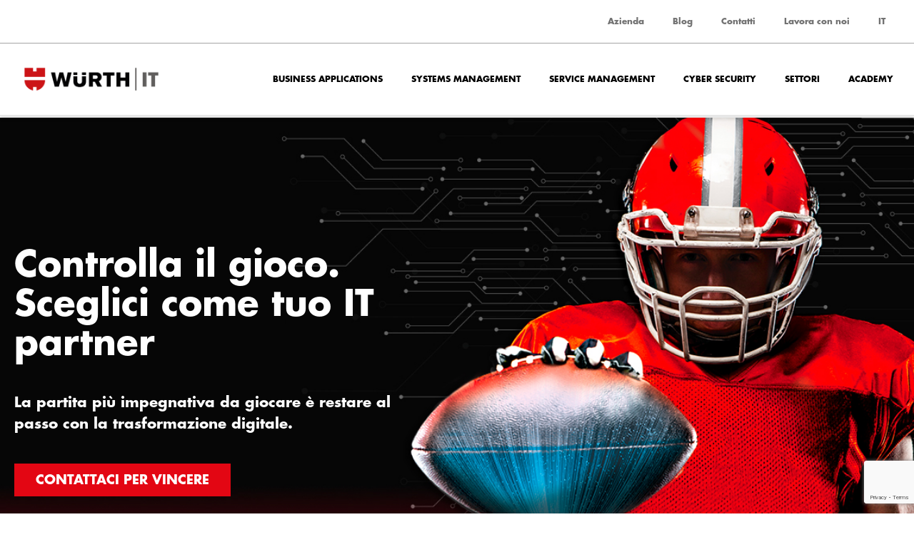

--- FILE ---
content_type: text/html; charset=UTF-8
request_url: https://www.wuerth-phoenix.com/
body_size: 49953
content:
<!DOCTYPE html>
<html lang="it-IT">
<head><meta charset="UTF-8"><script>if(navigator.userAgent.match(/MSIE|Internet Explorer/i)||navigator.userAgent.match(/Trident\/7\..*?rv:11/i)){var href=document.location.href;if(!href.match(/[?&]nowprocket/)){if(href.indexOf("?")==-1){if(href.indexOf("#")==-1){document.location.href=href+"?nowprocket=1"}else{document.location.href=href.replace("#","?nowprocket=1#")}}else{if(href.indexOf("#")==-1){document.location.href=href+"&nowprocket=1"}else{document.location.href=href.replace("#","&nowprocket=1#")}}}}</script><script>(()=>{class RocketLazyLoadScripts{constructor(){this.v="1.2.6",this.triggerEvents=["keydown","mousedown","mousemove","touchmove","touchstart","touchend","wheel"],this.userEventHandler=this.t.bind(this),this.touchStartHandler=this.i.bind(this),this.touchMoveHandler=this.o.bind(this),this.touchEndHandler=this.h.bind(this),this.clickHandler=this.u.bind(this),this.interceptedClicks=[],this.interceptedClickListeners=[],this.l(this),window.addEventListener("pageshow",(t=>{this.persisted=t.persisted,this.everythingLoaded&&this.m()})),this.CSPIssue=sessionStorage.getItem("rocketCSPIssue"),document.addEventListener("securitypolicyviolation",(t=>{this.CSPIssue||"script-src-elem"!==t.violatedDirective||"data"!==t.blockedURI||(this.CSPIssue=!0,sessionStorage.setItem("rocketCSPIssue",!0))})),document.addEventListener("DOMContentLoaded",(()=>{this.k()})),this.delayedScripts={normal:[],async:[],defer:[]},this.trash=[],this.allJQueries=[]}p(t){document.hidden?t.t():(this.triggerEvents.forEach((e=>window.addEventListener(e,t.userEventHandler,{passive:!0}))),window.addEventListener("touchstart",t.touchStartHandler,{passive:!0}),window.addEventListener("mousedown",t.touchStartHandler),document.addEventListener("visibilitychange",t.userEventHandler))}_(){this.triggerEvents.forEach((t=>window.removeEventListener(t,this.userEventHandler,{passive:!0}))),document.removeEventListener("visibilitychange",this.userEventHandler)}i(t){"HTML"!==t.target.tagName&&(window.addEventListener("touchend",this.touchEndHandler),window.addEventListener("mouseup",this.touchEndHandler),window.addEventListener("touchmove",this.touchMoveHandler,{passive:!0}),window.addEventListener("mousemove",this.touchMoveHandler),t.target.addEventListener("click",this.clickHandler),this.L(t.target,!0),this.S(t.target,"onclick","rocket-onclick"),this.C())}o(t){window.removeEventListener("touchend",this.touchEndHandler),window.removeEventListener("mouseup",this.touchEndHandler),window.removeEventListener("touchmove",this.touchMoveHandler,{passive:!0}),window.removeEventListener("mousemove",this.touchMoveHandler),t.target.removeEventListener("click",this.clickHandler),this.L(t.target,!1),this.S(t.target,"rocket-onclick","onclick"),this.M()}h(){window.removeEventListener("touchend",this.touchEndHandler),window.removeEventListener("mouseup",this.touchEndHandler),window.removeEventListener("touchmove",this.touchMoveHandler,{passive:!0}),window.removeEventListener("mousemove",this.touchMoveHandler)}u(t){t.target.removeEventListener("click",this.clickHandler),this.L(t.target,!1),this.S(t.target,"rocket-onclick","onclick"),this.interceptedClicks.push(t),t.preventDefault(),t.stopPropagation(),t.stopImmediatePropagation(),this.M()}O(){window.removeEventListener("touchstart",this.touchStartHandler,{passive:!0}),window.removeEventListener("mousedown",this.touchStartHandler),this.interceptedClicks.forEach((t=>{t.target.dispatchEvent(new MouseEvent("click",{view:t.view,bubbles:!0,cancelable:!0}))}))}l(t){EventTarget.prototype.addEventListenerWPRocketBase=EventTarget.prototype.addEventListener,EventTarget.prototype.addEventListener=function(e,i,o){"click"!==e||t.windowLoaded||i===t.clickHandler||t.interceptedClickListeners.push({target:this,func:i,options:o}),(this||window).addEventListenerWPRocketBase(e,i,o)}}L(t,e){this.interceptedClickListeners.forEach((i=>{i.target===t&&(e?t.removeEventListener("click",i.func,i.options):t.addEventListener("click",i.func,i.options))})),t.parentNode!==document.documentElement&&this.L(t.parentNode,e)}D(){return new Promise((t=>{this.P?this.M=t:t()}))}C(){this.P=!0}M(){this.P=!1}S(t,e,i){t.hasAttribute&&t.hasAttribute(e)&&(event.target.setAttribute(i,event.target.getAttribute(e)),event.target.removeAttribute(e))}t(){this._(this),"loading"===document.readyState?document.addEventListener("DOMContentLoaded",this.R.bind(this)):this.R()}k(){let t=[];document.querySelectorAll("script[type=rocketlazyloadscript][data-rocket-src]").forEach((e=>{let i=e.getAttribute("data-rocket-src");if(i&&!i.startsWith("data:")){0===i.indexOf("//")&&(i=location.protocol+i);try{const o=new URL(i).origin;o!==location.origin&&t.push({src:o,crossOrigin:e.crossOrigin||"module"===e.getAttribute("data-rocket-type")})}catch(t){}}})),t=[...new Map(t.map((t=>[JSON.stringify(t),t]))).values()],this.T(t,"preconnect")}async R(){this.lastBreath=Date.now(),this.j(this),this.F(this),this.I(),this.W(),this.q(),await this.A(this.delayedScripts.normal),await this.A(this.delayedScripts.defer),await this.A(this.delayedScripts.async);try{await this.U(),await this.H(this),await this.J()}catch(t){console.error(t)}window.dispatchEvent(new Event("rocket-allScriptsLoaded")),this.everythingLoaded=!0,this.D().then((()=>{this.O()})),this.N()}W(){document.querySelectorAll("script[type=rocketlazyloadscript]").forEach((t=>{t.hasAttribute("data-rocket-src")?t.hasAttribute("async")&&!1!==t.async?this.delayedScripts.async.push(t):t.hasAttribute("defer")&&!1!==t.defer||"module"===t.getAttribute("data-rocket-type")?this.delayedScripts.defer.push(t):this.delayedScripts.normal.push(t):this.delayedScripts.normal.push(t)}))}async B(t){if(await this.G(),!0!==t.noModule||!("noModule"in HTMLScriptElement.prototype))return new Promise((e=>{let i;function o(){(i||t).setAttribute("data-rocket-status","executed"),e()}try{if(navigator.userAgent.indexOf("Firefox/")>0||""===navigator.vendor||this.CSPIssue)i=document.createElement("script"),[...t.attributes].forEach((t=>{let e=t.nodeName;"type"!==e&&("data-rocket-type"===e&&(e="type"),"data-rocket-src"===e&&(e="src"),i.setAttribute(e,t.nodeValue))})),t.text&&(i.text=t.text),i.hasAttribute("src")?(i.addEventListener("load",o),i.addEventListener("error",(function(){i.setAttribute("data-rocket-status","failed-network"),e()})),setTimeout((()=>{i.isConnected||e()}),1)):(i.text=t.text,o()),t.parentNode.replaceChild(i,t);else{const i=t.getAttribute("data-rocket-type"),s=t.getAttribute("data-rocket-src");i?(t.type=i,t.removeAttribute("data-rocket-type")):t.removeAttribute("type"),t.addEventListener("load",o),t.addEventListener("error",(i=>{this.CSPIssue&&i.target.src.startsWith("data:")?(console.log("WPRocket: data-uri blocked by CSP -> fallback"),t.removeAttribute("src"),this.B(t).then(e)):(t.setAttribute("data-rocket-status","failed-network"),e())})),s?(t.removeAttribute("data-rocket-src"),t.src=s):t.src="data:text/javascript;base64,"+window.btoa(unescape(encodeURIComponent(t.text)))}}catch(i){t.setAttribute("data-rocket-status","failed-transform"),e()}}));t.setAttribute("data-rocket-status","skipped")}async A(t){const e=t.shift();return e&&e.isConnected?(await this.B(e),this.A(t)):Promise.resolve()}q(){this.T([...this.delayedScripts.normal,...this.delayedScripts.defer,...this.delayedScripts.async],"preload")}T(t,e){var i=document.createDocumentFragment();t.forEach((t=>{const o=t.getAttribute&&t.getAttribute("data-rocket-src")||t.src;if(o&&!o.startsWith("data:")){const s=document.createElement("link");s.href=o,s.rel=e,"preconnect"!==e&&(s.as="script"),t.getAttribute&&"module"===t.getAttribute("data-rocket-type")&&(s.crossOrigin=!0),t.crossOrigin&&(s.crossOrigin=t.crossOrigin),t.integrity&&(s.integrity=t.integrity),i.appendChild(s),this.trash.push(s)}})),document.head.appendChild(i)}j(t){let e={};function i(i,o){return e[o].eventsToRewrite.indexOf(i)>=0&&!t.everythingLoaded?"rocket-"+i:i}function o(t,o){!function(t){e[t]||(e[t]={originalFunctions:{add:t.addEventListener,remove:t.removeEventListener},eventsToRewrite:[]},t.addEventListener=function(){arguments[0]=i(arguments[0],t),e[t].originalFunctions.add.apply(t,arguments)},t.removeEventListener=function(){arguments[0]=i(arguments[0],t),e[t].originalFunctions.remove.apply(t,arguments)})}(t),e[t].eventsToRewrite.push(o)}function s(e,i){let o=e[i];e[i]=null,Object.defineProperty(e,i,{get:()=>o||function(){},set(s){t.everythingLoaded?o=s:e["rocket"+i]=o=s}})}o(document,"DOMContentLoaded"),o(window,"DOMContentLoaded"),o(window,"load"),o(window,"pageshow"),o(document,"readystatechange"),s(document,"onreadystatechange"),s(window,"onload"),s(window,"onpageshow");try{Object.defineProperty(document,"readyState",{get:()=>t.rocketReadyState,set(e){t.rocketReadyState=e},configurable:!0}),document.readyState="loading"}catch(t){console.log("WPRocket DJE readyState conflict, bypassing")}}F(t){let e;function i(e){return t.everythingLoaded?e:e.split(" ").map((t=>"load"===t||0===t.indexOf("load.")?"rocket-jquery-load":t)).join(" ")}function o(o){function s(t){const e=o.fn[t];o.fn[t]=o.fn.init.prototype[t]=function(){return this[0]===window&&("string"==typeof arguments[0]||arguments[0]instanceof String?arguments[0]=i(arguments[0]):"object"==typeof arguments[0]&&Object.keys(arguments[0]).forEach((t=>{const e=arguments[0][t];delete arguments[0][t],arguments[0][i(t)]=e}))),e.apply(this,arguments),this}}o&&o.fn&&!t.allJQueries.includes(o)&&(o.fn.ready=o.fn.init.prototype.ready=function(e){return t.domReadyFired?e.bind(document)(o):document.addEventListener("rocket-DOMContentLoaded",(()=>e.bind(document)(o))),o([])},s("on"),s("one"),t.allJQueries.push(o)),e=o}o(window.jQuery),Object.defineProperty(window,"jQuery",{get:()=>e,set(t){o(t)}})}async H(t){const e=document.querySelector("script[data-webpack]");e&&(await async function(){return new Promise((t=>{e.addEventListener("load",t),e.addEventListener("error",t)}))}(),await t.K(),await t.H(t))}async U(){this.domReadyFired=!0;try{document.readyState="interactive"}catch(t){}await this.G(),document.dispatchEvent(new Event("rocket-readystatechange")),await this.G(),document.rocketonreadystatechange&&document.rocketonreadystatechange(),await this.G(),document.dispatchEvent(new Event("rocket-DOMContentLoaded")),await this.G(),window.dispatchEvent(new Event("rocket-DOMContentLoaded"))}async J(){try{document.readyState="complete"}catch(t){}await this.G(),document.dispatchEvent(new Event("rocket-readystatechange")),await this.G(),document.rocketonreadystatechange&&document.rocketonreadystatechange(),await this.G(),window.dispatchEvent(new Event("rocket-load")),await this.G(),window.rocketonload&&window.rocketonload(),await this.G(),this.allJQueries.forEach((t=>t(window).trigger("rocket-jquery-load"))),await this.G();const t=new Event("rocket-pageshow");t.persisted=this.persisted,window.dispatchEvent(t),await this.G(),window.rocketonpageshow&&window.rocketonpageshow({persisted:this.persisted}),this.windowLoaded=!0}m(){document.onreadystatechange&&document.onreadystatechange(),window.onload&&window.onload(),window.onpageshow&&window.onpageshow({persisted:this.persisted})}I(){const t=new Map;document.write=document.writeln=function(e){const i=document.currentScript;i||console.error("WPRocket unable to document.write this: "+e);const o=document.createRange(),s=i.parentElement;let n=t.get(i);void 0===n&&(n=i.nextSibling,t.set(i,n));const c=document.createDocumentFragment();o.setStart(c,0),c.appendChild(o.createContextualFragment(e)),s.insertBefore(c,n)}}async G(){Date.now()-this.lastBreath>45&&(await this.K(),this.lastBreath=Date.now())}async K(){return document.hidden?new Promise((t=>setTimeout(t))):new Promise((t=>requestAnimationFrame(t)))}N(){this.trash.forEach((t=>t.remove()))}static run(){const t=new RocketLazyLoadScripts;t.p(t)}}RocketLazyLoadScripts.run()})();</script>
	
	<meta name="viewport" content="width=device-width, initial-scale=1.0, viewport-fit=cover" />			<title>
			Würth IT | Italy		</title><link rel="preload" data-rocket-preload as="image" href="https://www.wuerth-phoenix.com/wp-content/uploads/2025/11/WURTH-PHOENIX_concept-giocatore_1920x1080px-2.jpg" fetchpriority="high">
		<meta name='robots' content='index, follow, max-image-preview:large, max-snippet:-1, max-video-preview:-1' />
<link rel="alternate" hreflang="en" href="https://www.wuerth-phoenix.com/en/" />
<link rel="alternate" hreflang="it" href="https://www.wuerth-phoenix.com/" />
<link rel="alternate" hreflang="de" href="https://www.wuerth-phoenix.com/de/" />
<link rel="alternate" hreflang="x-default" href="https://www.wuerth-phoenix.com/" />

	<!-- This site is optimized with the Yoast SEO plugin v23.5 - https://yoast.com/wordpress/plugins/seo/ -->
	<meta name="description" content="Würth IT Italy: il partner ideale per la trasformazione digitale. Efficienza aziendale, monitoraggio IT, sicurezza informatica. Contattaci!" />
	<link rel="canonical" href="https://www.wuerth-phoenix.com/" />
	<meta property="og:locale" content="it_IT" />
	<meta property="og:type" content="website" />
	<meta property="og:title" content="Würth IT | Italy" />
	<meta property="og:description" content="Würth IT Italy: il partner ideale per la trasformazione digitale. Efficienza aziendale, monitoraggio IT, sicurezza informatica. Contattaci!" />
	<meta property="og:url" content="https://www.wuerth-phoenix.com/" />
	<meta property="og:site_name" content="Würth IT" />
	<meta property="article:modified_time" content="2025-11-28T09:19:45+00:00" />
	<meta property="og:image" content="https://www.wuerth-phoenix.com/wp-content/uploads/2025/10/Logo-mit-Schutzzone.png" />
	<meta property="og:image:width" content="960" />
	<meta property="og:image:height" content="267" />
	<meta property="og:image:type" content="image/png" />
	<meta name="twitter:card" content="summary_large_image" />
	<script type="application/ld+json" class="yoast-schema-graph">{"@context":"https://schema.org","@graph":[{"@type":"WebPage","@id":"https://www.wuerth-phoenix.com/","url":"https://www.wuerth-phoenix.com/","name":"Würth IT | Italy","isPartOf":{"@id":"https://www.wuerth-phoenix.com/#website"},"about":{"@id":"https://www.wuerth-phoenix.com/#organization"},"primaryImageOfPage":{"@id":"https://www.wuerth-phoenix.com/#primaryimage"},"image":{"@id":"https://www.wuerth-phoenix.com/#primaryimage"},"thumbnailUrl":"https://www.wuerth-phoenix.com/wp-content/uploads/2025/10/Logo-mit-Schutzzone.png","datePublished":"2023-06-09T06:25:05+00:00","dateModified":"2025-11-28T09:19:45+00:00","description":"Würth IT Italy: il partner ideale per la trasformazione digitale. Efficienza aziendale, monitoraggio IT, sicurezza informatica. Contattaci!","breadcrumb":{"@id":"https://www.wuerth-phoenix.com/#breadcrumb"},"inLanguage":"it-IT","potentialAction":[{"@type":"ReadAction","target":["https://www.wuerth-phoenix.com/"]}]},{"@type":"ImageObject","inLanguage":"it-IT","@id":"https://www.wuerth-phoenix.com/#primaryimage","url":"https://www.wuerth-phoenix.com/wp-content/uploads/2025/10/Logo-mit-Schutzzone.png","contentUrl":"https://www.wuerth-phoenix.com/wp-content/uploads/2025/10/Logo-mit-Schutzzone.png","width":960,"height":267},{"@type":"BreadcrumbList","@id":"https://www.wuerth-phoenix.com/#breadcrumb","itemListElement":[{"@type":"ListItem","position":1,"name":"Home"}]},{"@type":"WebSite","@id":"https://www.wuerth-phoenix.com/#website","url":"https://www.wuerth-phoenix.com/","name":"Würth Phoenix","description":"","publisher":{"@id":"https://www.wuerth-phoenix.com/#organization"},"alternateName":"More than Software","potentialAction":[{"@type":"SearchAction","target":{"@type":"EntryPoint","urlTemplate":"https://www.wuerth-phoenix.com/?s={search_term_string}"},"query-input":{"@type":"PropertyValueSpecification","valueRequired":true,"valueName":"search_term_string"}}],"inLanguage":"it-IT"},{"@type":"Organization","@id":"https://www.wuerth-phoenix.com/#organization","name":"Würth Phoenix","url":"https://www.wuerth-phoenix.com/","logo":{"@type":"ImageObject","inLanguage":"it-IT","@id":"https://www.wuerth-phoenix.com/#/schema/logo/image/","url":"https://www.wuerth-phoenix.com/wp-content/uploads/2025/10/Logo-mit-Schutzzone.png","contentUrl":"https://www.wuerth-phoenix.com/wp-content/uploads/2025/10/Logo-mit-Schutzzone.png","width":960,"height":267,"caption":"Würth Phoenix"},"image":{"@id":"https://www.wuerth-phoenix.com/#/schema/logo/image/"}}]}</script>
	<!-- / Yoast SEO plugin. -->


<link rel='dns-prefetch' href='//www.wuerth-phoenix.com' />
<link rel='dns-prefetch' href='//player.vimeo.com' />

<style id='wp-emoji-styles-inline-css' type='text/css'>

	img.wp-smiley, img.emoji {
		display: inline !important;
		border: none !important;
		box-shadow: none !important;
		height: 1em !important;
		width: 1em !important;
		margin: 0 0.07em !important;
		vertical-align: -0.1em !important;
		background: none !important;
		padding: 0 !important;
	}
</style>
<link data-minify="1" rel='stylesheet' id='wpml-blocks-css' href='https://www.wuerth-phoenix.com/wp-content/cache/min/1/wp-content/plugins/sitepress-multilingual-cms/dist/css/blocks/styles.css?ver=1768311545' type='text/css' media='all' />
<link data-minify="1" rel='stylesheet' id='scroll-top-css-css' href='https://www.wuerth-phoenix.com/wp-content/cache/min/1/wp-content/plugins/scroll-top/assets/css/scroll-top.css?ver=1768311545' type='text/css' media='all' />
<link data-minify="1" rel='stylesheet' id='video_popup_close_icon-css' href='https://www.wuerth-phoenix.com/wp-content/cache/min/1/wp-content/plugins/video-popup/css/vp-close-icon/close-button-icon.css?ver=1768311545' type='text/css' media='all' />
<link data-minify="1" rel='stylesheet' id='oba_youtubepopup_css-css' href='https://www.wuerth-phoenix.com/wp-content/cache/min/1/wp-content/plugins/video-popup/css/YouTubePopUp.css?ver=1768311545' type='text/css' media='all' />
<link data-minify="1" rel='stylesheet' id='contact-form-7-css' href='https://www.wuerth-phoenix.com/wp-content/cache/min/1/wp-content/plugins/contact-form-7/includes/css/styles.css?ver=1768311545' type='text/css' media='all' />
<link data-minify="1" rel='stylesheet' id='wpcf7-redirect-script-frontend-css' href='https://www.wuerth-phoenix.com/wp-content/cache/min/1/wp-content/plugins/wpcf7-redirect/build/assets/frontend-script.css?ver=1768311545' type='text/css' media='all' />
<link rel='stylesheet' id='wpml-legacy-dropdown-0-css' href='https://www.wuerth-phoenix.com/wp-content/plugins/sitepress-multilingual-cms/templates/language-switchers/legacy-dropdown/style.min.css?ver=1' type='text/css' media='all' />
<link rel='stylesheet' id='wpml-menu-item-0-css' href='https://www.wuerth-phoenix.com/wp-content/plugins/sitepress-multilingual-cms/templates/language-switchers/menu-item/style.min.css?ver=1' type='text/css' media='all' />
<link data-minify="1" rel='stylesheet' id='swiper-css' href='https://www.wuerth-phoenix.com/wp-content/cache/min/1/wp-content/plugins/elementor/assets/lib/swiper/v8/css/swiper.min.css?ver=1768311545' type='text/css' media='all' />
<link data-minify="1" rel='stylesheet' id='theme-css' href='https://www.wuerth-phoenix.com/wp-content/cache/min/1/wp-content/themes/wurth/style.css?ver=1768311545' type='text/css' media='all' />
<link rel='stylesheet' id='elementor-frontend-css' href='https://www.wuerth-phoenix.com/wp-content/plugins/elementor/assets/css/frontend.min.css?ver=3.25.10' type='text/css' media='all' />
<link rel='stylesheet' id='widget-nav-menu-css' href='https://www.wuerth-phoenix.com/wp-content/plugins/elementor-pro/assets/css/widget-nav-menu.min.css?ver=3.25.4' type='text/css' media='all' />
<link rel='stylesheet' id='widget-image-css' href='https://www.wuerth-phoenix.com/wp-content/plugins/elementor/assets/css/widget-image.min.css?ver=3.25.10' type='text/css' media='all' />
<link rel='stylesheet' id='widget-text-editor-css' href='https://www.wuerth-phoenix.com/wp-content/plugins/elementor/assets/css/widget-text-editor.min.css?ver=3.25.10' type='text/css' media='all' />
<link rel='stylesheet' id='widget-heading-css' href='https://www.wuerth-phoenix.com/wp-content/plugins/elementor/assets/css/widget-heading.min.css?ver=3.25.10' type='text/css' media='all' />
<link rel='stylesheet' id='widget-social-icons-css' href='https://www.wuerth-phoenix.com/wp-content/plugins/elementor/assets/css/widget-social-icons.min.css?ver=3.25.10' type='text/css' media='all' />
<link rel='stylesheet' id='e-apple-webkit-css' href='https://www.wuerth-phoenix.com/wp-content/plugins/elementor/assets/css/conditionals/apple-webkit.min.css?ver=3.25.10' type='text/css' media='all' />
<link data-minify="1" rel='stylesheet' id='elementor-icons-css' href='https://www.wuerth-phoenix.com/wp-content/cache/min/1/wp-content/plugins/elementor/assets/lib/eicons/css/elementor-icons.min.css?ver=1768311545' type='text/css' media='all' />
<link rel='stylesheet' id='e-swiper-css' href='https://www.wuerth-phoenix.com/wp-content/plugins/elementor/assets/css/conditionals/e-swiper.min.css?ver=3.25.10' type='text/css' media='all' />
<link rel='stylesheet' id='elementor-post-5-css' href='https://www.wuerth-phoenix.com/wp-content/uploads/elementor/css/post-5.css?ver=1768295677' type='text/css' media='all' />
<link rel='stylesheet' id='e-popup-style-css' href='https://www.wuerth-phoenix.com/wp-content/plugins/elementor-pro/assets/css/conditionals/popup.min.css?ver=3.25.4' type='text/css' media='all' />
<link rel='stylesheet' id='elementor-post-19-css' href='https://www.wuerth-phoenix.com/wp-content/cache/background-css/www.wuerth-phoenix.com/wp-content/uploads/elementor/css/post-19.css?ver=1768295677&wpr_t=1768656166' type='text/css' media='all' />
<link rel='stylesheet' id='elementor-post-27-css' href='https://www.wuerth-phoenix.com/wp-content/uploads/elementor/css/post-27.css?ver=1768295677' type='text/css' media='all' />
<link rel='stylesheet' id='elementor-post-111-css' href='https://www.wuerth-phoenix.com/wp-content/uploads/elementor/css/post-111.css?ver=1768310277' type='text/css' media='all' />
<link data-minify="1" rel='stylesheet' id='slb_core-css' href='https://www.wuerth-phoenix.com/wp-content/cache/min/1/wp-content/plugins/simple-lightbox/client/css/app.css?ver=1768311545' type='text/css' media='all' />
<link data-minify="1" rel='stylesheet' id='popup-maker-site-css' href='https://www.wuerth-phoenix.com/wp-content/cache/min/1/wp-content/uploads/pum/pum-site-styles.css?ver=1768311545' type='text/css' media='all' />
<style id='rocket-lazyload-inline-css' type='text/css'>
.rll-youtube-player{position:relative;padding-bottom:56.23%;height:0;overflow:hidden;max-width:100%;}.rll-youtube-player:focus-within{outline: 2px solid currentColor;outline-offset: 5px;}.rll-youtube-player iframe{position:absolute;top:0;left:0;width:100%;height:100%;z-index:100;background:0 0}.rll-youtube-player img{bottom:0;display:block;left:0;margin:auto;max-width:100%;width:100%;position:absolute;right:0;top:0;border:none;height:auto;-webkit-transition:.4s all;-moz-transition:.4s all;transition:.4s all}.rll-youtube-player img:hover{-webkit-filter:brightness(75%)}.rll-youtube-player .play{height:100%;width:100%;left:0;top:0;position:absolute;background:var(--wpr-bg-a12ee446-7f3e-410e-af08-bdc5fdc6238d) no-repeat center;background-color: transparent !important;cursor:pointer;border:none;}
</style>
<link rel='stylesheet' id='elementor-icons-shared-0-css' href='https://www.wuerth-phoenix.com/wp-content/plugins/elementor/assets/lib/font-awesome/css/fontawesome.min.css?ver=5.15.3' type='text/css' media='all' />
<link data-minify="1" rel='stylesheet' id='elementor-icons-fa-solid-css' href='https://www.wuerth-phoenix.com/wp-content/cache/min/1/wp-content/plugins/elementor/assets/lib/font-awesome/css/solid.min.css?ver=1768311545' type='text/css' media='all' />
<link data-minify="1" rel='stylesheet' id='elementor-icons-fa-brands-css' href='https://www.wuerth-phoenix.com/wp-content/cache/min/1/wp-content/plugins/elementor/assets/lib/font-awesome/css/brands.min.css?ver=1768311545' type='text/css' media='all' />
<script type="text/javascript" id="wpml-cookie-js-extra">
/* <![CDATA[ */
var wpml_cookies = {"wp-wpml_current_language":{"value":"it","expires":1,"path":"\/"}};
var wpml_cookies = {"wp-wpml_current_language":{"value":"it","expires":1,"path":"\/"}};
/* ]]> */
</script>
<script type="rocketlazyloadscript" data-minify="1" data-rocket-type="text/javascript" data-rocket-src="https://www.wuerth-phoenix.com/wp-content/cache/min/1/wp-content/plugins/sitepress-multilingual-cms/res/js/cookies/language-cookie.js?ver=1768311545" id="wpml-cookie-js" defer="defer" data-wp-strategy="defer"></script>
<script type="text/javascript" src="https://www.wuerth-phoenix.com/wp-includes/js/jquery/jquery.min.js?ver=3.7.1" id="jquery-core-js" data-rocket-defer defer></script>
<script type="text/javascript" src="https://www.wuerth-phoenix.com/wp-includes/js/jquery/jquery-migrate.min.js?ver=3.4.1" id="jquery-migrate-js" data-rocket-defer defer></script>
<script type="rocketlazyloadscript" data-minify="1" data-rocket-type="text/javascript" data-rocket-src="https://www.wuerth-phoenix.com/wp-content/cache/min/1/wp-content/plugins/video-popup/js/YouTubePopUp.jquery.js?ver=1768311545" id="oba_youtubepopup_plugin-js" data-rocket-defer defer></script>
<script type="rocketlazyloadscript" data-minify="1" data-rocket-type="text/javascript" data-rocket-src="https://www.wuerth-phoenix.com/wp-content/cache/min/1/wp-content/plugins/video-popup/js/YouTubePopUp.js?ver=1768311545" id="oba_youtubepopup_activate-js" data-rocket-defer defer></script>
<script type="rocketlazyloadscript" data-rocket-type="text/javascript" data-rocket-src="https://www.wuerth-phoenix.com/wp-content/plugins/sitepress-multilingual-cms/templates/language-switchers/legacy-dropdown/script.min.js?ver=1" id="wpml-legacy-dropdown-0-js" data-rocket-defer defer></script>
<link rel="https://api.w.org/" href="https://www.wuerth-phoenix.com/wp-json/" /><link rel="alternate" type="application/json" href="https://www.wuerth-phoenix.com/wp-json/wp/v2/pages/19" /><link rel="EditURI" type="application/rsd+xml" title="RSD" href="https://www.wuerth-phoenix.com/xmlrpc.php?rsd" />
<meta name="generator" content="WordPress 6.4.7" />
<link rel='shortlink' href='https://www.wuerth-phoenix.com/' />
<link rel="alternate" type="application/json+oembed" href="https://www.wuerth-phoenix.com/wp-json/oembed/1.0/embed?url=https%3A%2F%2Fwww.wuerth-phoenix.com%2F" />
<link rel="alternate" type="text/xml+oembed" href="https://www.wuerth-phoenix.com/wp-json/oembed/1.0/embed?url=https%3A%2F%2Fwww.wuerth-phoenix.com%2F&#038;format=xml" />
<meta name="generator" content="WPML ver:4.6.13 stt:1,3,27;" />
<!-- Scroll To Top -->
<style id="scrolltop-custom-style">
		#scrollUp {border-radius:0;opacity:0.7;bottom:20px;right:20px;background:#e30613;;}
		#scrollUp:hover{opacity:1;}
        .top-icon{stroke:#ffffff;}
        
		
		</style>
<!-- End Scroll Top - https://wordpress.org/plugins/scroll-top/ -->
		<script type="rocketlazyloadscript" data-rocket-type='text/javascript'>
			var video_popup_unprm_general_settings = {
    			'unprm_r_border': 'true'
			};
		</script>
	<style>#footer-top-wave {
            background-color: ;
        }</style><script type="rocketlazyloadscript">
        var isset_job_cat = 0; 
    </script><meta name="generator" content="Elementor 3.25.10; features: additional_custom_breakpoints, e_optimized_control_loading; settings: css_print_method-external, google_font-enabled, font_display-swap">
<!-- Google Tag Manager -->
<script type="rocketlazyloadscript">(function(w,d,s,l,i){w[l]=w[l]||[];w[l].push({'gtm.start':
new Date().getTime(),event:'gtm.js'});var f=d.getElementsByTagName(s)[0],
j=d.createElement(s),dl=l!='dataLayer'?'&l='+l:'';j.async=true;j.src=
'https://www.googletagmanager.com/gtm.js?id='+i+dl;f.parentNode.insertBefore(j,f);
})(window,document,'script','dataLayer','GTM-MBV956G');</script>
<!-- End Google Tag Manager -->
			<style>
				.e-con.e-parent:nth-of-type(n+4):not(.e-lazyloaded):not(.e-no-lazyload),
				.e-con.e-parent:nth-of-type(n+4):not(.e-lazyloaded):not(.e-no-lazyload) * {
					background-image: none !important;
				}
				@media screen and (max-height: 1024px) {
					.e-con.e-parent:nth-of-type(n+3):not(.e-lazyloaded):not(.e-no-lazyload),
					.e-con.e-parent:nth-of-type(n+3):not(.e-lazyloaded):not(.e-no-lazyload) * {
						background-image: none !important;
					}
				}
				@media screen and (max-height: 640px) {
					.e-con.e-parent:nth-of-type(n+2):not(.e-lazyloaded):not(.e-no-lazyload),
					.e-con.e-parent:nth-of-type(n+2):not(.e-lazyloaded):not(.e-no-lazyload) * {
						background-image: none !important;
					}
				}
			</style>
			<link rel="icon" href="https://www.wuerth-phoenix.com/wp-content/uploads/2025/11/cropped-Asset-5-32x32.png" sizes="32x32" />
<link rel="icon" href="https://www.wuerth-phoenix.com/wp-content/uploads/2025/11/cropped-Asset-5-192x192.png" sizes="192x192" />
<link rel="apple-touch-icon" href="https://www.wuerth-phoenix.com/wp-content/uploads/2025/11/cropped-Asset-5-180x180.png" />
<meta name="msapplication-TileImage" content="https://www.wuerth-phoenix.com/wp-content/uploads/2025/11/cropped-Asset-5-270x270.png" />
		<style type="text/css" id="wp-custom-css">
			.page-id-25358 #pum-24254 {
	display:none
}

#purposes-content-container .purposes-header .purposes-header-title, #purposes-content-container .purposes-header .purposes-header-text {
	color: #fff!important;
}

#partners h4 {
    padding-top: 75px;
    padding-bottom: 75px;
    text-align: center;
    text-transform: uppercase;
    border-style: solid;
    border-width: 1px 0px 0px 0px;
    border-color: var(--e-global-color-19f0f0d);
    transition: background 0.3s, border 0.3s, border-radius 0.3s, box-shadow 0.3s;
}


/* Top Menu */
@media only screen and (max-width: 568px) {
#top-menu .elementor-nav-menu--main .elementor-nav-menu a {
	padding: 10px 10px;
}

#top-menu .elementor-nav-menu--main	.elementor-nav-menu .sub-menu {
	min-width: auto!important;
}
}

@media only screen and (max-width: 480px) {
#top-menu .elementor-nav-menu--main .elementor-nav-menu a {
	padding: 10px 5px;
}
}		</style>
		<noscript><style id="rocket-lazyload-nojs-css">.rll-youtube-player, [data-lazy-src]{display:none !important;}</style></noscript><style id="rocket-lazyrender-inline-css">[data-wpr-lazyrender] {content-visibility: auto;}</style><style id="wpr-lazyload-bg-container"></style><style id="wpr-lazyload-bg-exclusion">.elementor-19 .elementor-element.elementor-element-0ff1a18:not(.elementor-motion-effects-element-type-background), .elementor-19 .elementor-element.elementor-element-0ff1a18 > .elementor-motion-effects-container > .elementor-motion-effects-layer{--wpr-bg-8c8adba9-6234-474b-8f00-b8ac791fc8f9: url('https://www.wuerth-phoenix.com/wp-content/uploads/2025/11/WURTH-PHOENIX_concept-giocatore_1920x1080px-2.jpg');}</style>
<noscript>
<style id="wpr-lazyload-bg-nostyle">.rll-youtube-player .play{--wpr-bg-a12ee446-7f3e-410e-af08-bdc5fdc6238d: url('https://www.wuerth-phoenix.com/wp-content/plugins/wp-rocket/assets/img/youtube.png');}#Header-evento .elementor-col-50:first-child .Icon-Calendar{--wpr-bg-0a07457d-e5c4-45ad-af2c-afdb7b36645c: url('https://www.wuerth-phoenix.com/wp-content/uploads/2024/02/icon-calendar.png');}#Interventi .Scheda-Intervento{--wpr-bg-a65b5d4d-062b-4d19-9b86-68e0084df2c7: url('https://www.wuerth-phoenix.com/wp-content/uploads/2024/02/pattern-speaker.png');}#Galleria-neteye.Galleria-neteye .slick-prev.slick-arrow{--wpr-bg-73458bbf-baf4-4407-8d54-eb87d931794d: url('https://www.wuerth-phoenix.com/wp-content/uploads/2025/06/chevron-left-solid.png');}#Galleria-neteye.Galleria-neteye .slick-next.slick-arrow{--wpr-bg-98fd03af-7122-45c9-81ef-75da5b5c4ae5: url('https://www.wuerth-phoenix.com/wp-content/uploads/2025/06/chevron-right-solid.png');}span:before{--wpr-bg-bd1d74d4-f3ba-4404-a929-b2aacb4fe97e: url('https://www.wuerth-phoenix.com/wp-content/uploads/2025/06/check-solid.png');}span:before{--wpr-bg-2e6ef1e8-1d38-4c0e-85b0-348e3d6e6cb8: url('https://www.wuerth-phoenix.com/wp-content/uploads/2025/06/check-solid.png');}#Header-evento.intro-section{--wpr-bg-4a97f5ac-da4e-4f4a-b128-fb8ec0ceb9de: url('https://www.wuerth-phoenix.com/wp-content/uploads/2024/03/mobile-header-lp-roadshow.jpg');}</style>
</noscript>
<script type="application/javascript">const rocket_pairs = [{"selector":".rll-youtube-player .play","style":".rll-youtube-player .play{--wpr-bg-a12ee446-7f3e-410e-af08-bdc5fdc6238d: url('https:\/\/www.wuerth-phoenix.com\/wp-content\/plugins\/wp-rocket\/assets\/img\/youtube.png');}","hash":"a12ee446-7f3e-410e-af08-bdc5fdc6238d","url":"https:\/\/www.wuerth-phoenix.com\/wp-content\/plugins\/wp-rocket\/assets\/img\/youtube.png"},{"selector":"#Header-evento .elementor-col-50:first-child .Icon-Calendar","style":"#Header-evento .elementor-col-50:first-child .Icon-Calendar{--wpr-bg-0a07457d-e5c4-45ad-af2c-afdb7b36645c: url('https:\/\/www.wuerth-phoenix.com\/wp-content\/uploads\/2024\/02\/icon-calendar.png');}","hash":"0a07457d-e5c4-45ad-af2c-afdb7b36645c","url":"https:\/\/www.wuerth-phoenix.com\/wp-content\/uploads\/2024\/02\/icon-calendar.png"},{"selector":"#Interventi .Scheda-Intervento","style":"#Interventi .Scheda-Intervento{--wpr-bg-a65b5d4d-062b-4d19-9b86-68e0084df2c7: url('https:\/\/www.wuerth-phoenix.com\/wp-content\/uploads\/2024\/02\/pattern-speaker.png');}","hash":"a65b5d4d-062b-4d19-9b86-68e0084df2c7","url":"https:\/\/www.wuerth-phoenix.com\/wp-content\/uploads\/2024\/02\/pattern-speaker.png"},{"selector":"#Galleria-neteye.Galleria-neteye .slick-prev.slick-arrow","style":"#Galleria-neteye.Galleria-neteye .slick-prev.slick-arrow{--wpr-bg-73458bbf-baf4-4407-8d54-eb87d931794d: url('https:\/\/www.wuerth-phoenix.com\/wp-content\/uploads\/2025\/06\/chevron-left-solid.png');}","hash":"73458bbf-baf4-4407-8d54-eb87d931794d","url":"https:\/\/www.wuerth-phoenix.com\/wp-content\/uploads\/2025\/06\/chevron-left-solid.png"},{"selector":"#Galleria-neteye.Galleria-neteye .slick-next.slick-arrow","style":"#Galleria-neteye.Galleria-neteye .slick-next.slick-arrow{--wpr-bg-98fd03af-7122-45c9-81ef-75da5b5c4ae5: url('https:\/\/www.wuerth-phoenix.com\/wp-content\/uploads\/2025\/06\/chevron-right-solid.png');}","hash":"98fd03af-7122-45c9-81ef-75da5b5c4ae5","url":"https:\/\/www.wuerth-phoenix.com\/wp-content\/uploads\/2025\/06\/chevron-right-solid.png"},{"selector":"span","style":"span:before{--wpr-bg-bd1d74d4-f3ba-4404-a929-b2aacb4fe97e: url('https:\/\/www.wuerth-phoenix.com\/wp-content\/uploads\/2025\/06\/check-solid.png');}","hash":"bd1d74d4-f3ba-4404-a929-b2aacb4fe97e","url":"https:\/\/www.wuerth-phoenix.com\/wp-content\/uploads\/2025\/06\/check-solid.png"},{"selector":"span","style":"span:before{--wpr-bg-2e6ef1e8-1d38-4c0e-85b0-348e3d6e6cb8: url('https:\/\/www.wuerth-phoenix.com\/wp-content\/uploads\/2025\/06\/check-solid.png');}","hash":"2e6ef1e8-1d38-4c0e-85b0-348e3d6e6cb8","url":"https:\/\/www.wuerth-phoenix.com\/wp-content\/uploads\/2025\/06\/check-solid.png"},{"selector":"#Header-evento.intro-section","style":"#Header-evento.intro-section{--wpr-bg-4a97f5ac-da4e-4f4a-b128-fb8ec0ceb9de: url('https:\/\/www.wuerth-phoenix.com\/wp-content\/uploads\/2024\/03\/mobile-header-lp-roadshow.jpg');}","hash":"4a97f5ac-da4e-4f4a-b128-fb8ec0ceb9de","url":"https:\/\/www.wuerth-phoenix.com\/wp-content\/uploads\/2024\/03\/mobile-header-lp-roadshow.jpg"}]; const rocket_excluded_pairs = [{"selector":".elementor-19 .elementor-element.elementor-element-0ff1a18:not(.elementor-motion-effects-element-type-background), .elementor-19 .elementor-element.elementor-element-0ff1a18 > .elementor-motion-effects-container > .elementor-motion-effects-layer","style":".elementor-19 .elementor-element.elementor-element-0ff1a18:not(.elementor-motion-effects-element-type-background), .elementor-19 .elementor-element.elementor-element-0ff1a18 > .elementor-motion-effects-container > .elementor-motion-effects-layer{--wpr-bg-8c8adba9-6234-474b-8f00-b8ac791fc8f9: url('https:\/\/www.wuerth-phoenix.com\/wp-content\/uploads\/2025\/11\/WURTH-PHOENIX_concept-giocatore_1920x1080px-2.jpg');}","hash":"8c8adba9-6234-474b-8f00-b8ac791fc8f9","url":"https:\/\/www.wuerth-phoenix.com\/wp-content\/uploads\/2025\/11\/WURTH-PHOENIX_concept-giocatore_1920x1080px-2.jpg"}];</script></head>
<body class="home page-template page-template-elementor_theme page page-id-19 wp-custom-logo elementor-default elementor-kit-5 elementor-page elementor-page-19">
<!-- Google Tag Manager (noscript) -->
<noscript><iframe src="https://www.googletagmanager.com/ns.html?id=GTM-MBV956G"
height="0" width="0" style="display:none;visibility:hidden"></iframe></noscript>
<!-- End Google Tag Manager (noscript) -->
		<div  data-elementor-type="header" data-elementor-id="27" class="elementor elementor-27 elementor-location-header" data-elementor-post-type="elementor_library">
					<section  class="elementor-section elementor-top-section elementor-element elementor-element-2b0298f elementor-section-boxed elementor-section-height-default elementor-section-height-default" data-id="2b0298f" data-element_type="section">
						<div  class="elementor-container elementor-column-gap-default">
					<div class="elementor-column elementor-col-100 elementor-top-column elementor-element elementor-element-37cf07a" data-id="37cf07a" data-element_type="column">
			<div class="elementor-widget-wrap elementor-element-populated">
						<div class="elementor-element elementor-element-3bab864 elementor-nav-menu__align-end elementor-nav-menu--dropdown-none elementor-widget elementor-widget-nav-menu" data-id="3bab864" data-element_type="widget" id="top-menu" data-settings="{&quot;submenu_icon&quot;:{&quot;value&quot;:&quot;&lt;i class=\&quot;fas fa-angle-down\&quot;&gt;&lt;\/i&gt;&quot;,&quot;library&quot;:&quot;fa-solid&quot;},&quot;layout&quot;:&quot;horizontal&quot;}" data-widget_type="nav-menu.default">
				<div class="elementor-widget-container">
						<nav aria-label="Menu" class="elementor-nav-menu--main elementor-nav-menu__container elementor-nav-menu--layout-horizontal e--pointer-none">
				<ul id="menu-1-3bab864" class="elementor-nav-menu"><li class="menu-item menu-item-type-post_type menu-item-object-page menu-item-925"><a href="https://www.wuerth-phoenix.com/azienda/" class="elementor-item">Azienda</a></li>
<li class="menu-item menu-item-type-post_type menu-item-object-page menu-item-1489"><a href="https://www.wuerth-phoenix.com/blog/" class="elementor-item">Blog</a></li>
<li class="menu-item menu-item-type-post_type menu-item-object-page menu-item-2378"><a href="https://www.wuerth-phoenix.com/contatti/" class="elementor-item">Contatti</a></li>
<li class="menu-item menu-item-type-post_type menu-item-object-page menu-item-has-children menu-item-4908"><a href="https://www.wuerth-phoenix.com/lavora-con-noi/" class="elementor-item">Lavora con noi</a>
<ul class="sub-menu elementor-nav-menu--dropdown">
	<li class="menu-item menu-item-type-post_type menu-item-object-page menu-item-2401"><a href="https://www.wuerth-phoenix.com/i-nostri-valori/" class="elementor-sub-item">I Nostri Valori</a></li>
	<li class="menu-item menu-item-type-post_type menu-item-object-page menu-item-2400"><a href="https://www.wuerth-phoenix.com/nostre-persone/" class="elementor-sub-item">Le nostre persone</a></li>
	<li class="menu-item menu-item-type-post_type menu-item-object-page menu-item-2399"><a href="https://www.wuerth-phoenix.com/posizioni-aperte/" class="elementor-sub-item">Posizioni aperte</a></li>
</ul>
</li>
<li class="menu-item wpml-ls-slot-16 wpml-ls-item wpml-ls-item-it wpml-ls-current-language wpml-ls-menu-item menu-item-type-wpml_ls_menu_item menu-item-object-wpml_ls_menu_item menu-item-has-children menu-item-wpml-ls-16-it"><a title="IT" href="https://www.wuerth-phoenix.com/" class="elementor-item"><span class="wpml-ls-native" lang="it">IT</span></a>
<ul class="sub-menu elementor-nav-menu--dropdown">
	<li class="menu-item wpml-ls-slot-16 wpml-ls-item wpml-ls-item-en wpml-ls-menu-item wpml-ls-first-item menu-item-type-wpml_ls_menu_item menu-item-object-wpml_ls_menu_item menu-item-wpml-ls-16-en"><a title="EN" href="https://www.wuerth-phoenix.com/en/" class="elementor-sub-item"><span class="wpml-ls-native" lang="en">EN</span></a></li>
	<li class="menu-item wpml-ls-slot-16 wpml-ls-item wpml-ls-item-de wpml-ls-menu-item wpml-ls-last-item menu-item-type-wpml_ls_menu_item menu-item-object-wpml_ls_menu_item menu-item-wpml-ls-16-de"><a title="DE" href="https://www.wuerth-phoenix.com/de/" class="elementor-sub-item"><span class="wpml-ls-native" lang="de">DE</span></a></li>
</ul>
</li>
</ul>			</nav>
						<nav class="elementor-nav-menu--dropdown elementor-nav-menu__container" aria-hidden="true">
				<ul id="menu-2-3bab864" class="elementor-nav-menu"><li class="menu-item menu-item-type-post_type menu-item-object-page menu-item-925"><a href="https://www.wuerth-phoenix.com/azienda/" class="elementor-item" tabindex="-1">Azienda</a></li>
<li class="menu-item menu-item-type-post_type menu-item-object-page menu-item-1489"><a href="https://www.wuerth-phoenix.com/blog/" class="elementor-item" tabindex="-1">Blog</a></li>
<li class="menu-item menu-item-type-post_type menu-item-object-page menu-item-2378"><a href="https://www.wuerth-phoenix.com/contatti/" class="elementor-item" tabindex="-1">Contatti</a></li>
<li class="menu-item menu-item-type-post_type menu-item-object-page menu-item-has-children menu-item-4908"><a href="https://www.wuerth-phoenix.com/lavora-con-noi/" class="elementor-item" tabindex="-1">Lavora con noi</a>
<ul class="sub-menu elementor-nav-menu--dropdown">
	<li class="menu-item menu-item-type-post_type menu-item-object-page menu-item-2401"><a href="https://www.wuerth-phoenix.com/i-nostri-valori/" class="elementor-sub-item" tabindex="-1">I Nostri Valori</a></li>
	<li class="menu-item menu-item-type-post_type menu-item-object-page menu-item-2400"><a href="https://www.wuerth-phoenix.com/nostre-persone/" class="elementor-sub-item" tabindex="-1">Le nostre persone</a></li>
	<li class="menu-item menu-item-type-post_type menu-item-object-page menu-item-2399"><a href="https://www.wuerth-phoenix.com/posizioni-aperte/" class="elementor-sub-item" tabindex="-1">Posizioni aperte</a></li>
</ul>
</li>
<li class="menu-item wpml-ls-slot-16 wpml-ls-item wpml-ls-item-it wpml-ls-current-language wpml-ls-menu-item menu-item-type-wpml_ls_menu_item menu-item-object-wpml_ls_menu_item menu-item-has-children menu-item-wpml-ls-16-it"><a title="IT" href="https://www.wuerth-phoenix.com/" class="elementor-item" tabindex="-1"><span class="wpml-ls-native" lang="it">IT</span></a>
<ul class="sub-menu elementor-nav-menu--dropdown">
	<li class="menu-item wpml-ls-slot-16 wpml-ls-item wpml-ls-item-en wpml-ls-menu-item wpml-ls-first-item menu-item-type-wpml_ls_menu_item menu-item-object-wpml_ls_menu_item menu-item-wpml-ls-16-en"><a title="EN" href="https://www.wuerth-phoenix.com/en/" class="elementor-sub-item" tabindex="-1"><span class="wpml-ls-native" lang="en">EN</span></a></li>
	<li class="menu-item wpml-ls-slot-16 wpml-ls-item wpml-ls-item-de wpml-ls-menu-item wpml-ls-last-item menu-item-type-wpml_ls_menu_item menu-item-object-wpml_ls_menu_item menu-item-wpml-ls-16-de"><a title="DE" href="https://www.wuerth-phoenix.com/de/" class="elementor-sub-item" tabindex="-1"><span class="wpml-ls-native" lang="de">DE</span></a></li>
</ul>
</li>
</ul>			</nav>
				</div>
				</div>
					</div>
		</div>
					</div>
		</section>
				<section  class="elementor-section elementor-top-section elementor-element elementor-element-4075ab1 elementor-section-content-middle elementor-section-boxed elementor-section-height-default elementor-section-height-default" data-id="4075ab1" data-element_type="section">
						<div  class="elementor-container elementor-column-gap-default">
					<div class="elementor-column elementor-col-50 elementor-top-column elementor-element elementor-element-ef3b717" data-id="ef3b717" data-element_type="column">
			<div class="elementor-widget-wrap elementor-element-populated">
						<div class="elementor-element elementor-element-838b33e elementor-widget elementor-widget-theme-site-logo elementor-widget-image" data-id="838b33e" data-element_type="widget" data-widget_type="theme-site-logo.default">
				<div class="elementor-widget-container">
									<a href="https://www.wuerth-phoenix.com">
			<img fetchpriority="high" width="960" height="267" src="https://www.wuerth-phoenix.com/wp-content/uploads/2025/10/Logo-mit-Schutzzone.png" class="attachment-full size-full wp-image-25693" alt="" srcset="https://www.wuerth-phoenix.com/wp-content/uploads/2025/10/Logo-mit-Schutzzone.png 960w, https://www.wuerth-phoenix.com/wp-content/uploads/2025/10/Logo-mit-Schutzzone-300x83.png 300w, https://www.wuerth-phoenix.com/wp-content/uploads/2025/10/Logo-mit-Schutzzone-768x214.png 768w" sizes="(max-width: 960px) 100vw, 960px" />				</a>
									</div>
				</div>
					</div>
		</div>
				<div class="elementor-column elementor-col-50 elementor-top-column elementor-element elementor-element-103a5bd" data-id="103a5bd" data-element_type="column">
			<div class="elementor-widget-wrap elementor-element-populated">
						<div class="elementor-element elementor-element-5edc7b3 elementor-nav-menu__align-end elementor-nav-menu--stretch elementor-nav-menu--dropdown-tablet elementor-nav-menu__text-align-aside elementor-nav-menu--toggle elementor-nav-menu--burger elementor-widget elementor-widget-nav-menu" data-id="5edc7b3" data-element_type="widget" data-settings="{&quot;submenu_icon&quot;:{&quot;value&quot;:&quot;&lt;i class=\&quot;fas fa-angle-down\&quot;&gt;&lt;\/i&gt;&quot;,&quot;library&quot;:&quot;fa-solid&quot;},&quot;full_width&quot;:&quot;stretch&quot;,&quot;layout&quot;:&quot;horizontal&quot;,&quot;toggle&quot;:&quot;burger&quot;}" data-widget_type="nav-menu.default">
				<div class="elementor-widget-container">
						<nav aria-label="Menu" class="elementor-nav-menu--main elementor-nav-menu__container elementor-nav-menu--layout-horizontal e--pointer-none">
				<ul id="menu-1-5edc7b3" class="elementor-nav-menu"><li class="mega-menu menu-item menu-item-type-post_type menu-item-object-page menu-item-has-children menu-item-518"><a href="https://www.wuerth-phoenix.com/business-application/" class="elementor-item">Business Applications</a>
<ul class="sub-menu elementor-nav-menu--dropdown">
	<li class="mega-menu-item mega-menu-business-application menu-item menu-item-type-custom menu-item-object-custom menu-item-1155"><a href="#" class="elementor-sub-item elementor-item-anchor">Mega Menu Business Applications</a></li>
</ul>
</li>
<li class="mega-menu menu-item menu-item-type-post_type menu-item-object-page menu-item-has-children menu-item-24761"><a href="https://www.wuerth-phoenix.com/systems-management/" class="elementor-item">Systems Management</a>
<ul class="sub-menu elementor-nav-menu--dropdown">
	<li class="mega-menu-item mega-menu-systems-management menu-item menu-item-type-custom menu-item-object-custom menu-item-1262"><a href="#" class="elementor-sub-item elementor-item-anchor">Mega Menu Systems Management</a></li>
</ul>
</li>
<li class="mega-menu menu-item menu-item-type-post_type menu-item-object-page menu-item-has-children menu-item-25147"><a href="https://www.wuerth-phoenix.com/service-management/" class="elementor-item">Service Management</a>
<ul class="sub-menu elementor-nav-menu--dropdown">
	<li class="mega-menu-item mega-menu-service-management menu-item menu-item-type-custom menu-item-object-custom menu-item-2473"><a href="#" class="elementor-sub-item elementor-item-anchor">Mega Menu Service Management</a></li>
</ul>
</li>
<li class="mega-menu menu-item menu-item-type-post_type menu-item-object-page menu-item-has-children menu-item-27800"><a href="https://www.wuerth-phoenix.com/cyber-security/" class="elementor-item">Cyber Security</a>
<ul class="sub-menu elementor-nav-menu--dropdown">
	<li class="mega-menu-item mega-menu-cyber-security menu-item menu-item-type-custom menu-item-object-custom menu-item-1263"><a href="#" class="elementor-sub-item elementor-item-anchor">Mega Menu Cyber Security</a></li>
</ul>
</li>
<li class="mega-menu menu-item menu-item-type-custom menu-item-object-custom menu-item-has-children menu-item-70"><a href="#" class="elementor-item elementor-item-anchor">Settori</a>
<ul class="sub-menu elementor-nav-menu--dropdown">
	<li class="mega-menu-item mega-menu-sectors menu-item menu-item-type-custom menu-item-object-custom menu-item-1264"><a href="#" class="elementor-sub-item elementor-item-anchor">Mega Menu Settori</a></li>
</ul>
</li>
<li class="mega-menu menu-item menu-item-type-custom menu-item-object-custom menu-item-has-children menu-item-1106"><a href="#" class="elementor-item elementor-item-anchor">Academy</a>
<ul class="sub-menu elementor-nav-menu--dropdown">
	<li class="mega-menu-item mega-menu-academy menu-item menu-item-type-custom menu-item-object-custom menu-item-1265"><a href="#" class="elementor-sub-item elementor-item-anchor">Mega Menu Academy</a></li>
</ul>
</li>
</ul>			</nav>
					<div class="elementor-menu-toggle" role="button" tabindex="0" aria-label="Menu di commutazione" aria-expanded="false">
			<span class="elementor-menu-toggle__icon--open"><svg xmlns="http://www.w3.org/2000/svg" width="24" height="12" viewBox="0 0 24 12" fill="none"><rect width="24" height="2" fill="black"></rect><rect y="5" width="24" height="2" fill="black"></rect><rect y="10" width="24" height="2" fill="black"></rect></svg></span><span class="elementor-menu-toggle__icon--close"></span>			<span class="elementor-screen-only">Menu</span>
		</div>
					<nav class="elementor-nav-menu--dropdown elementor-nav-menu__container" aria-hidden="true">
				<ul id="menu-2-5edc7b3" class="elementor-nav-menu"><li class="mega-menu menu-item menu-item-type-post_type menu-item-object-page menu-item-has-children menu-item-518"><a href="https://www.wuerth-phoenix.com/business-application/" class="elementor-item" tabindex="-1">Business Applications</a>
<ul class="sub-menu elementor-nav-menu--dropdown">
	<li class="mega-menu-item mega-menu-business-application menu-item menu-item-type-custom menu-item-object-custom menu-item-1155"><a href="#" class="elementor-sub-item elementor-item-anchor" tabindex="-1">Mega Menu Business Applications</a></li>
</ul>
</li>
<li class="mega-menu menu-item menu-item-type-post_type menu-item-object-page menu-item-has-children menu-item-24761"><a href="https://www.wuerth-phoenix.com/systems-management/" class="elementor-item" tabindex="-1">Systems Management</a>
<ul class="sub-menu elementor-nav-menu--dropdown">
	<li class="mega-menu-item mega-menu-systems-management menu-item menu-item-type-custom menu-item-object-custom menu-item-1262"><a href="#" class="elementor-sub-item elementor-item-anchor" tabindex="-1">Mega Menu Systems Management</a></li>
</ul>
</li>
<li class="mega-menu menu-item menu-item-type-post_type menu-item-object-page menu-item-has-children menu-item-25147"><a href="https://www.wuerth-phoenix.com/service-management/" class="elementor-item" tabindex="-1">Service Management</a>
<ul class="sub-menu elementor-nav-menu--dropdown">
	<li class="mega-menu-item mega-menu-service-management menu-item menu-item-type-custom menu-item-object-custom menu-item-2473"><a href="#" class="elementor-sub-item elementor-item-anchor" tabindex="-1">Mega Menu Service Management</a></li>
</ul>
</li>
<li class="mega-menu menu-item menu-item-type-post_type menu-item-object-page menu-item-has-children menu-item-27800"><a href="https://www.wuerth-phoenix.com/cyber-security/" class="elementor-item" tabindex="-1">Cyber Security</a>
<ul class="sub-menu elementor-nav-menu--dropdown">
	<li class="mega-menu-item mega-menu-cyber-security menu-item menu-item-type-custom menu-item-object-custom menu-item-1263"><a href="#" class="elementor-sub-item elementor-item-anchor" tabindex="-1">Mega Menu Cyber Security</a></li>
</ul>
</li>
<li class="mega-menu menu-item menu-item-type-custom menu-item-object-custom menu-item-has-children menu-item-70"><a href="#" class="elementor-item elementor-item-anchor" tabindex="-1">Settori</a>
<ul class="sub-menu elementor-nav-menu--dropdown">
	<li class="mega-menu-item mega-menu-sectors menu-item menu-item-type-custom menu-item-object-custom menu-item-1264"><a href="#" class="elementor-sub-item elementor-item-anchor" tabindex="-1">Mega Menu Settori</a></li>
</ul>
</li>
<li class="mega-menu menu-item menu-item-type-custom menu-item-object-custom menu-item-has-children menu-item-1106"><a href="#" class="elementor-item elementor-item-anchor" tabindex="-1">Academy</a>
<ul class="sub-menu elementor-nav-menu--dropdown">
	<li class="mega-menu-item mega-menu-academy menu-item menu-item-type-custom menu-item-object-custom menu-item-1265"><a href="#" class="elementor-sub-item elementor-item-anchor" tabindex="-1">Mega Menu Academy</a></li>
</ul>
</li>
</ul>			</nav>
				</div>
				</div>
					</div>
		</div>
					</div>
		</section>
				<section class="elementor-section elementor-top-section elementor-element elementor-element-51d20d81 elementor-hidden-desktop elementor-hidden-tablet elementor-hidden-mobile mega-menu-item-template elementor-section-content-middle elementor-section-boxed elementor-section-height-default elementor-section-height-default" data-id="51d20d81" data-element_type="section" id="mega-menu-business-application" data-settings="{&quot;background_background&quot;:&quot;classic&quot;}">
						<div  class="elementor-container elementor-column-gap-default">
					<div class="elementor-column elementor-col-50 elementor-top-column elementor-element elementor-element-785556a5" data-id="785556a5" data-element_type="column" data-settings="{&quot;background_background&quot;:&quot;classic&quot;}">
			<div class="elementor-widget-wrap elementor-element-populated">
						<section class="elementor-section elementor-inner-section elementor-element elementor-element-f031bee elementor-section-content-middle elementor-section-boxed elementor-section-height-default elementor-section-height-default" data-id="f031bee" data-element_type="section">
						<div  class="elementor-container elementor-column-gap-default">
					<div class="elementor-column elementor-col-100 elementor-inner-column elementor-element elementor-element-8dc9fc3" data-id="8dc9fc3" data-element_type="column">
			<div class="elementor-widget-wrap elementor-element-populated">
						<div class="elementor-element elementor-element-106c9940 elementor-widget elementor-widget-text-editor" data-id="106c9940" data-element_type="widget" data-widget_type="text-editor.default">
				<div class="elementor-widget-container">
							<h6>D365+</h6><h4><a href="/business-application/">Business Applications</a></h4><p>Gestisci i processi aziendali in modo più efficiente, migliora la produttività e promuovi la collaborazione tra dipartimenti.</p>						</div>
				</div>
				<div class="elementor-element elementor-element-52687ce8 elementor-widget elementor-widget-button" data-id="52687ce8" data-element_type="widget" data-widget_type="button.default">
				<div class="elementor-widget-container">
							<div class="elementor-button-wrapper">
					<a class="elementor-button elementor-button-link elementor-size-sm" href="/contatti/">
						<span class="elementor-button-content-wrapper">
									<span class="elementor-button-text">PARLA CON UN ESPERTO</span>
					</span>
					</a>
				</div>
						</div>
				</div>
					</div>
		</div>
					</div>
		</section>
					</div>
		</div>
				<div class="elementor-column elementor-col-50 elementor-top-column elementor-element elementor-element-794f2846" data-id="794f2846" data-element_type="column" data-settings="{&quot;background_background&quot;:&quot;classic&quot;}">
			<div class="elementor-widget-wrap elementor-element-populated">
						<section class="elementor-section elementor-inner-section elementor-element elementor-element-f0bd9f0 elementor-section-content-middle elementor-section-boxed elementor-section-height-default elementor-section-height-default" data-id="f0bd9f0" data-element_type="section">
						<div  class="elementor-container elementor-column-gap-default">
					<div class="elementor-column elementor-col-50 elementor-inner-column elementor-element elementor-element-9079500" data-id="9079500" data-element_type="column">
			<div class="elementor-widget-wrap elementor-element-populated">
						<div class="elementor-element elementor-element-31c8651c mega-menu-links elementor-widget elementor-widget-text-editor" data-id="31c8651c" data-element_type="widget" data-widget_type="text-editor.default">
				<div class="elementor-widget-container">
			<a href="https://www.wuerth-phoenix.com/prodotto/erp/">ERP – Microsoft Dynamics 365</a>

<a href="https://www.wuerth-phoenix.com/prodotto/marketing-automation/">CRM &#8211; Marketing Automation</a>

<a href="https://www.wuerth-phoenix.com/prodotto/sales-management/">CRM &#8211; Sales Management</a>

<a href="https://www.wuerth-phoenix.com/prodotto/after-sales-field-service-management/">CRM &#8211; After Sales &#038; Field Service Management</a>

<a href="https://www.wuerth-phoenix.com/prodotto/power-apps/">Power Apps</a>

<a href="https://www.wuerth-phoenix.com/prodotto/business-intelligence/">Business Intelligence</a>

<a href="https://www.wuerth-phoenix.com/prodotto/sales-force-automation-speedy/">Sales Force Automation (Speedy)</a>

<a href="https://www.wuerth-phoenix.com/prodotto/reporting/">Reporting (CIS)</a>

		</div>
				</div>
					</div>
		</div>
				<div class="elementor-column elementor-col-50 elementor-inner-column elementor-element elementor-element-89aa74c" data-id="89aa74c" data-element_type="column">
			<div class="elementor-widget-wrap elementor-element-populated">
						<div class="elementor-element elementor-element-bc2ee35 elementor-widget__width-initial elementor-widget elementor-widget-image" data-id="bc2ee35" data-element_type="widget" data-widget_type="image.default">
				<div class="elementor-widget-container">
														<a href="/business-application/">
							<img width="640" height="360" src="data:image/svg+xml,%3Csvg%20xmlns='http://www.w3.org/2000/svg'%20viewBox='0%200%20640%20360'%3E%3C/svg%3E" class="attachment-large size-large wp-image-7497" alt="" data-lazy-srcset="https://www.wuerth-phoenix.com/wp-content/uploads/2023/06/1.png 640w, https://www.wuerth-phoenix.com/wp-content/uploads/2023/06/1-300x169.png 300w" data-lazy-sizes="(max-width: 640px) 100vw, 640px" data-lazy-src="https://www.wuerth-phoenix.com/wp-content/uploads/2023/06/1.png" /><noscript><img width="640" height="360" src="https://www.wuerth-phoenix.com/wp-content/uploads/2023/06/1.png" class="attachment-large size-large wp-image-7497" alt="" srcset="https://www.wuerth-phoenix.com/wp-content/uploads/2023/06/1.png 640w, https://www.wuerth-phoenix.com/wp-content/uploads/2023/06/1-300x169.png 300w" sizes="(max-width: 640px) 100vw, 640px" /></noscript>								</a>
													</div>
				</div>
					</div>
		</div>
					</div>
		</section>
					</div>
		</div>
					</div>
		</section>
				<section class="elementor-section elementor-top-section elementor-element elementor-element-2f59509 elementor-hidden-desktop elementor-hidden-tablet elementor-hidden-mobile mega-menu-item-template elementor-section-content-middle elementor-section-boxed elementor-section-height-default elementor-section-height-default" data-id="2f59509" data-element_type="section" id="mega-menu-systems-management" data-settings="{&quot;background_background&quot;:&quot;classic&quot;}">
						<div  class="elementor-container elementor-column-gap-default">
					<div class="elementor-column elementor-col-50 elementor-top-column elementor-element elementor-element-ed3346b" data-id="ed3346b" data-element_type="column" data-settings="{&quot;background_background&quot;:&quot;classic&quot;}">
			<div class="elementor-widget-wrap elementor-element-populated">
						<section class="elementor-section elementor-inner-section elementor-element elementor-element-140b8b4 elementor-section-content-middle elementor-section-boxed elementor-section-height-default elementor-section-height-default" data-id="140b8b4" data-element_type="section">
						<div  class="elementor-container elementor-column-gap-default">
					<div class="elementor-column elementor-col-100 elementor-inner-column elementor-element elementor-element-c5fa128" data-id="c5fa128" data-element_type="column">
			<div class="elementor-widget-wrap elementor-element-populated">
						<div class="elementor-element elementor-element-9645399 elementor-widget elementor-widget-text-editor" data-id="9645399" data-element_type="widget" data-widget_type="text-editor.default">
				<div class="elementor-widget-container">
							<h6>NETEYE</h6><h4><a href="/systems-management/">IT Systems Management</a></h4><p>Monitora e gestisci in modo olistico e automatico l’intero ambiente IT per avere tutto sotto controllo in minor tempo.</p>						</div>
				</div>
				<div class="elementor-element elementor-element-9654cfe elementor-widget elementor-widget-button" data-id="9654cfe" data-element_type="widget" data-widget_type="button.default">
				<div class="elementor-widget-container">
							<div class="elementor-button-wrapper">
					<a class="elementor-button elementor-button-link elementor-size-sm" href="/contatti/">
						<span class="elementor-button-content-wrapper">
									<span class="elementor-button-text">PARLA CON UN ESPERTO</span>
					</span>
					</a>
				</div>
						</div>
				</div>
					</div>
		</div>
					</div>
		</section>
					</div>
		</div>
				<div class="elementor-column elementor-col-50 elementor-top-column elementor-element elementor-element-4c79400" data-id="4c79400" data-element_type="column" data-settings="{&quot;background_background&quot;:&quot;classic&quot;}">
			<div class="elementor-widget-wrap elementor-element-populated">
						<section class="elementor-section elementor-inner-section elementor-element elementor-element-a5e62cc elementor-section-content-middle elementor-section-boxed elementor-section-height-default elementor-section-height-default" data-id="a5e62cc" data-element_type="section">
						<div  class="elementor-container elementor-column-gap-default">
					<div class="elementor-column elementor-col-50 elementor-inner-column elementor-element elementor-element-5729c7f" data-id="5729c7f" data-element_type="column">
			<div class="elementor-widget-wrap elementor-element-populated">
						<div class="elementor-element elementor-element-79f1c63 mega-menu-links elementor-widget elementor-widget-text-editor" data-id="79f1c63" data-element_type="widget" data-widget_type="text-editor.default">
				<div class="elementor-widget-container">
			<a href="https://www.wuerth-phoenix.com/prodotto/monitoring-tools-unified-it-neteye/">Unified Monitoring</a>

<a href="https://www.wuerth-phoenix.com/prodotto/application-performance-management/">Application Performance Management</a>

<a href="https://www.wuerth-phoenix.com/prodotto/it-operation-analytics/">IT Operation Analytics</a>

<a href="https://www.wuerth-phoenix.com/prodotto/siem-tools-log-management-neteye/">SIEM Tools per la Sicurezza IT</a>

<a href="https://www.wuerth-phoenix.com/prodotto/asset-management/">Asset Management</a>

<a href="https://www.wuerth-phoenix.com/prodotto/network-performance-management-ntop/">Network Performance Management</a>

		</div>
				</div>
					</div>
		</div>
				<div class="elementor-column elementor-col-50 elementor-inner-column elementor-element elementor-element-268af4c" data-id="268af4c" data-element_type="column">
			<div class="elementor-widget-wrap elementor-element-populated">
						<div class="elementor-element elementor-element-4cb226a elementor-widget__width-initial elementor-widget elementor-widget-image" data-id="4cb226a" data-element_type="widget" data-widget_type="image.default">
				<div class="elementor-widget-container">
														<a href="/systems-management/">
							<img width="640" height="360" src="data:image/svg+xml,%3Csvg%20xmlns='http://www.w3.org/2000/svg'%20viewBox='0%200%20640%20360'%3E%3C/svg%3E" class="attachment-large size-large wp-image-7507" alt="" data-lazy-srcset="https://www.wuerth-phoenix.com/wp-content/uploads/2023/06/3-1.png 640w, https://www.wuerth-phoenix.com/wp-content/uploads/2023/06/3-1-300x169.png 300w" data-lazy-sizes="(max-width: 640px) 100vw, 640px" data-lazy-src="https://www.wuerth-phoenix.com/wp-content/uploads/2023/06/3-1.png" /><noscript><img width="640" height="360" src="https://www.wuerth-phoenix.com/wp-content/uploads/2023/06/3-1.png" class="attachment-large size-large wp-image-7507" alt="" srcset="https://www.wuerth-phoenix.com/wp-content/uploads/2023/06/3-1.png 640w, https://www.wuerth-phoenix.com/wp-content/uploads/2023/06/3-1-300x169.png 300w" sizes="(max-width: 640px) 100vw, 640px" /></noscript>								</a>
													</div>
				</div>
					</div>
		</div>
					</div>
		</section>
					</div>
		</div>
					</div>
		</section>
				<section class="elementor-section elementor-top-section elementor-element elementor-element-30f3bf0 elementor-hidden-desktop elementor-hidden-tablet elementor-hidden-mobile mega-menu-item-template elementor-section-content-middle elementor-section-boxed elementor-section-height-default elementor-section-height-default" data-id="30f3bf0" data-element_type="section" id="mega-menu-service-management" data-settings="{&quot;background_background&quot;:&quot;classic&quot;}">
						<div class="elementor-container elementor-column-gap-default">
					<div class="elementor-column elementor-col-50 elementor-top-column elementor-element elementor-element-769cc15" data-id="769cc15" data-element_type="column" data-settings="{&quot;background_background&quot;:&quot;classic&quot;}">
			<div class="elementor-widget-wrap elementor-element-populated">
						<section class="elementor-section elementor-inner-section elementor-element elementor-element-c4e4010 elementor-section-content-middle elementor-section-boxed elementor-section-height-default elementor-section-height-default" data-id="c4e4010" data-element_type="section">
						<div class="elementor-container elementor-column-gap-default">
					<div class="elementor-column elementor-col-100 elementor-inner-column elementor-element elementor-element-fc29b92" data-id="fc29b92" data-element_type="column">
			<div class="elementor-widget-wrap elementor-element-populated">
						<div class="elementor-element elementor-element-b7ac016 elementor-widget elementor-widget-text-editor" data-id="b7ac016" data-element_type="widget" data-widget_type="text-editor.default">
				<div class="elementor-widget-container">
							<h6>Project Management Solution &amp;</h6><h4><a href="/service-management/">Service Management</a></h4><div class="elementor-element elementor-element-4dfdec12 elementor-widget elementor-widget-text-editor" data-id="4dfdec12" data-element_type="widget" data-widget_type="text-editor.default"><div class="elementor-widget-container"><p>Migliora l’efficienza, l’affidabilità e la qualità dei servizi IT con una soluzione in grado di soddisfare sia gli utenti sia la clientela.</p></div></div>						</div>
				</div>
				<div class="elementor-element elementor-element-c8a2170 elementor-widget elementor-widget-button" data-id="c8a2170" data-element_type="widget" data-widget_type="button.default">
				<div class="elementor-widget-container">
							<div class="elementor-button-wrapper">
					<a class="elementor-button elementor-button-link elementor-size-sm" href="/contatti/">
						<span class="elementor-button-content-wrapper">
									<span class="elementor-button-text">PARLA CON UN ESPERTO</span>
					</span>
					</a>
				</div>
						</div>
				</div>
					</div>
		</div>
					</div>
		</section>
					</div>
		</div>
				<div class="elementor-column elementor-col-50 elementor-top-column elementor-element elementor-element-ddc4c56" data-id="ddc4c56" data-element_type="column" data-settings="{&quot;background_background&quot;:&quot;classic&quot;}">
			<div class="elementor-widget-wrap elementor-element-populated">
						<section class="elementor-section elementor-inner-section elementor-element elementor-element-98f3a27 elementor-section-content-middle elementor-section-boxed elementor-section-height-default elementor-section-height-default" data-id="98f3a27" data-element_type="section">
						<div class="elementor-container elementor-column-gap-default">
					<div class="elementor-column elementor-col-50 elementor-inner-column elementor-element elementor-element-551f86f" data-id="551f86f" data-element_type="column">
			<div class="elementor-widget-wrap elementor-element-populated">
						<div class="elementor-element elementor-element-6508e73 mega-menu-links elementor-widget elementor-widget-text-editor" data-id="6508e73" data-element_type="widget" data-widget_type="text-editor.default">
				<div class="elementor-widget-container">
			<a href="https://www.wuerth-phoenix.com/prodotto/it-service-management/">IT Service Management</a>

<a href="https://www.wuerth-phoenix.com/prodotto/enterprise-service-management/">Enterprise Service Management</a>

		</div>
				</div>
					</div>
		</div>
				<div class="elementor-column elementor-col-50 elementor-inner-column elementor-element elementor-element-5acf717" data-id="5acf717" data-element_type="column">
			<div class="elementor-widget-wrap elementor-element-populated">
						<div class="elementor-element elementor-element-161ae66 elementor-widget__width-initial elementor-widget elementor-widget-image" data-id="161ae66" data-element_type="widget" data-widget_type="image.default">
				<div class="elementor-widget-container">
														<a href="/cyber-security/">
							<img width="1024" height="576" src="data:image/svg+xml,%3Csvg%20xmlns='http://www.w3.org/2000/svg'%20viewBox='0%200%201024%20576'%3E%3C/svg%3E" class="attachment-large size-large wp-image-16288" alt="" data-lazy-srcset="https://www.wuerth-phoenix.com/wp-content/uploads/2024/03/WP_Visual-Divisioni-16_9-1920x1080px-IT_SM_B-1024x576.png 1024w, https://www.wuerth-phoenix.com/wp-content/uploads/2024/03/WP_Visual-Divisioni-16_9-1920x1080px-IT_SM_B-300x169.png 300w, https://www.wuerth-phoenix.com/wp-content/uploads/2024/03/WP_Visual-Divisioni-16_9-1920x1080px-IT_SM_B-768x432.png 768w, https://www.wuerth-phoenix.com/wp-content/uploads/2024/03/WP_Visual-Divisioni-16_9-1920x1080px-IT_SM_B-1536x864.png 1536w, https://www.wuerth-phoenix.com/wp-content/uploads/2024/03/WP_Visual-Divisioni-16_9-1920x1080px-IT_SM_B.png 1920w" data-lazy-sizes="(max-width: 1024px) 100vw, 1024px" data-lazy-src="https://www.wuerth-phoenix.com/wp-content/uploads/2024/03/WP_Visual-Divisioni-16_9-1920x1080px-IT_SM_B-1024x576.png" /><noscript><img loading="lazy" width="1024" height="576" src="https://www.wuerth-phoenix.com/wp-content/uploads/2024/03/WP_Visual-Divisioni-16_9-1920x1080px-IT_SM_B-1024x576.png" class="attachment-large size-large wp-image-16288" alt="" srcset="https://www.wuerth-phoenix.com/wp-content/uploads/2024/03/WP_Visual-Divisioni-16_9-1920x1080px-IT_SM_B-1024x576.png 1024w, https://www.wuerth-phoenix.com/wp-content/uploads/2024/03/WP_Visual-Divisioni-16_9-1920x1080px-IT_SM_B-300x169.png 300w, https://www.wuerth-phoenix.com/wp-content/uploads/2024/03/WP_Visual-Divisioni-16_9-1920x1080px-IT_SM_B-768x432.png 768w, https://www.wuerth-phoenix.com/wp-content/uploads/2024/03/WP_Visual-Divisioni-16_9-1920x1080px-IT_SM_B-1536x864.png 1536w, https://www.wuerth-phoenix.com/wp-content/uploads/2024/03/WP_Visual-Divisioni-16_9-1920x1080px-IT_SM_B.png 1920w" sizes="(max-width: 1024px) 100vw, 1024px" /></noscript>								</a>
													</div>
				</div>
					</div>
		</div>
					</div>
		</section>
					</div>
		</div>
					</div>
		</section>
				<section class="elementor-section elementor-top-section elementor-element elementor-element-0e099d6 elementor-hidden-desktop elementor-hidden-tablet elementor-hidden-mobile mega-menu-item-template elementor-section-content-middle elementor-section-boxed elementor-section-height-default elementor-section-height-default" data-id="0e099d6" data-element_type="section" id="mega-menu-cyber-security" data-settings="{&quot;background_background&quot;:&quot;classic&quot;}">
						<div class="elementor-container elementor-column-gap-default">
					<div class="elementor-column elementor-col-50 elementor-top-column elementor-element elementor-element-6ce5266" data-id="6ce5266" data-element_type="column" data-settings="{&quot;background_background&quot;:&quot;classic&quot;}">
			<div class="elementor-widget-wrap elementor-element-populated">
						<section class="elementor-section elementor-inner-section elementor-element elementor-element-107e9f3 elementor-section-content-middle elementor-section-boxed elementor-section-height-default elementor-section-height-default" data-id="107e9f3" data-element_type="section">
						<div class="elementor-container elementor-column-gap-default">
					<div class="elementor-column elementor-col-100 elementor-inner-column elementor-element elementor-element-95f7e10" data-id="95f7e10" data-element_type="column">
			<div class="elementor-widget-wrap elementor-element-populated">
						<div class="elementor-element elementor-element-e25acc7 elementor-widget elementor-widget-text-editor" data-id="e25acc7" data-element_type="widget" data-widget_type="text-editor.default">
				<div class="elementor-widget-container">
							<h6>SEC4U</h6><h4><a href="/cyber-security/">Cyber Security</a></h4><div class="elementor-element elementor-element-4dfdec12 elementor-widget elementor-widget-text-editor" data-id="4dfdec12" data-element_type="widget" data-widget_type="text-editor.default"><div class="elementor-widget-container">Proteggi i dati aziendali da minacce esterne, sfruttando il punto di vista difensivo e offensivo degli esperti di sicurezza.</div></div>						</div>
				</div>
				<div class="elementor-element elementor-element-c735061 elementor-widget elementor-widget-button" data-id="c735061" data-element_type="widget" data-widget_type="button.default">
				<div class="elementor-widget-container">
							<div class="elementor-button-wrapper">
					<a class="elementor-button elementor-button-link elementor-size-sm" href="/contatti/">
						<span class="elementor-button-content-wrapper">
									<span class="elementor-button-text">PARLA CON UN ESPERTO</span>
					</span>
					</a>
				</div>
						</div>
				</div>
					</div>
		</div>
					</div>
		</section>
					</div>
		</div>
				<div class="elementor-column elementor-col-50 elementor-top-column elementor-element elementor-element-1ac9d8e" data-id="1ac9d8e" data-element_type="column" data-settings="{&quot;background_background&quot;:&quot;classic&quot;}">
			<div class="elementor-widget-wrap elementor-element-populated">
						<section class="elementor-section elementor-inner-section elementor-element elementor-element-436815b elementor-section-content-middle elementor-section-boxed elementor-section-height-default elementor-section-height-default" data-id="436815b" data-element_type="section">
						<div class="elementor-container elementor-column-gap-default">
					<div class="elementor-column elementor-col-50 elementor-inner-column elementor-element elementor-element-9cf73ec" data-id="9cf73ec" data-element_type="column">
			<div class="elementor-widget-wrap elementor-element-populated">
						<div class="elementor-element elementor-element-39e6b5b mega-menu-links elementor-widget elementor-widget-text-editor" data-id="39e6b5b" data-element_type="widget" data-widget_type="text-editor.default">
				<div class="elementor-widget-container">
			<a href="https://www.wuerth-phoenix.com/prodotto/incident-response/">Incident Response</a>

<a href="https://www.wuerth-phoenix.com/prodotto/offensive-services/">Offensive Services</a>

<a href="https://www.wuerth-phoenix.com/prodotto/defensive-services/">Defensive Services</a>

<a href="https://www.wuerth-phoenix.com/prodotto/soc-security-operation-center/">Security Operation Center</a>

<a href="https://www.wuerth-phoenix.com/prodotto/cyber-security-threat-intelligence/">Cyber Threat Intelligence (SATAYO)</a>

		</div>
				</div>
					</div>
		</div>
				<div class="elementor-column elementor-col-50 elementor-inner-column elementor-element elementor-element-c5cf8c4" data-id="c5cf8c4" data-element_type="column">
			<div class="elementor-widget-wrap elementor-element-populated">
						<div class="elementor-element elementor-element-2e4d842 elementor-widget__width-initial elementor-widget elementor-widget-image" data-id="2e4d842" data-element_type="widget" data-widget_type="image.default">
				<div class="elementor-widget-container">
														<a href="/cyber-security/">
							<img width="640" height="360" src="data:image/svg+xml,%3Csvg%20xmlns='http://www.w3.org/2000/svg'%20viewBox='0%200%20640%20360'%3E%3C/svg%3E" class="attachment-large size-large wp-image-7504" alt="" data-lazy-srcset="https://www.wuerth-phoenix.com/wp-content/uploads/2023/06/2-3.png 640w, https://www.wuerth-phoenix.com/wp-content/uploads/2023/06/2-3-300x169.png 300w" data-lazy-sizes="(max-width: 640px) 100vw, 640px" data-lazy-src="https://www.wuerth-phoenix.com/wp-content/uploads/2023/06/2-3.png" /><noscript><img loading="lazy" width="640" height="360" src="https://www.wuerth-phoenix.com/wp-content/uploads/2023/06/2-3.png" class="attachment-large size-large wp-image-7504" alt="" srcset="https://www.wuerth-phoenix.com/wp-content/uploads/2023/06/2-3.png 640w, https://www.wuerth-phoenix.com/wp-content/uploads/2023/06/2-3-300x169.png 300w" sizes="(max-width: 640px) 100vw, 640px" /></noscript>								</a>
													</div>
				</div>
					</div>
		</div>
					</div>
		</section>
					</div>
		</div>
					</div>
		</section>
				<section class="elementor-section elementor-top-section elementor-element elementor-element-7bc8fed elementor-hidden-desktop elementor-hidden-tablet elementor-hidden-mobile mega-menu-item-template elementor-section-content-middle elementor-section-boxed elementor-section-height-default elementor-section-height-default" data-id="7bc8fed" data-element_type="section" id="mega-menu-sectors" data-settings="{&quot;background_background&quot;:&quot;classic&quot;}">
						<div class="elementor-container elementor-column-gap-default">
					<div class="elementor-column elementor-col-50 elementor-top-column elementor-element elementor-element-2d05c2e" data-id="2d05c2e" data-element_type="column" data-settings="{&quot;background_background&quot;:&quot;classic&quot;}">
			<div class="elementor-widget-wrap elementor-element-populated">
						<section class="elementor-section elementor-inner-section elementor-element elementor-element-e93c546 elementor-section-content-middle elementor-section-boxed elementor-section-height-default elementor-section-height-default" data-id="e93c546" data-element_type="section">
						<div class="elementor-container elementor-column-gap-default">
					<div class="elementor-column elementor-col-100 elementor-inner-column elementor-element elementor-element-8837c31" data-id="8837c31" data-element_type="column">
			<div class="elementor-widget-wrap elementor-element-populated">
						<div class="elementor-element elementor-element-6afb89a elementor-widget elementor-widget-text-editor" data-id="6afb89a" data-element_type="widget" data-widget_type="text-editor.default">
				<div class="elementor-widget-container">
							<h6> </h6><h4>Settori</h4><p>Ci impegniamo a supportare diversi settori fornendo soluzioni IT essenziali per favorire la crescita aziendale attraverso l’automazione e la digitalizzazione dei processi.</p>						</div>
				</div>
				<div class="elementor-element elementor-element-70c003e elementor-widget elementor-widget-button" data-id="70c003e" data-element_type="widget" data-widget_type="button.default">
				<div class="elementor-widget-container">
							<div class="elementor-button-wrapper">
					<a class="elementor-button elementor-button-link elementor-size-sm" href="/contatti/">
						<span class="elementor-button-content-wrapper">
									<span class="elementor-button-text">PARLA CON UN ESPERTO</span>
					</span>
					</a>
				</div>
						</div>
				</div>
					</div>
		</div>
					</div>
		</section>
					</div>
		</div>
				<div class="elementor-column elementor-col-50 elementor-top-column elementor-element elementor-element-3a3b750" data-id="3a3b750" data-element_type="column" data-settings="{&quot;background_background&quot;:&quot;classic&quot;}">
			<div class="elementor-widget-wrap elementor-element-populated">
						<section class="elementor-section elementor-inner-section elementor-element elementor-element-56a4b55 elementor-section-content-middle elementor-section-boxed elementor-section-height-default elementor-section-height-default" data-id="56a4b55" data-element_type="section">
						<div class="elementor-container elementor-column-gap-default">
					<div class="elementor-column elementor-col-50 elementor-inner-column elementor-element elementor-element-95518a2" data-id="95518a2" data-element_type="column">
			<div class="elementor-widget-wrap elementor-element-populated">
						<div class="elementor-element elementor-element-e105ffc mega-menu-links elementor-widget elementor-widget-text-editor" data-id="e105ffc" data-element_type="widget" data-widget_type="text-editor.default">
				<div class="elementor-widget-container">
			<a href="https://www.wuerth-phoenix.com/enterprise/">Enterprise</a>

<a href="https://www.wuerth-phoenix.com/fashion/">Fashion</a>

<a href="https://www.wuerth-phoenix.com/commercio-allingrosso-retail/">Commercio all’ingrosso</a>

<a href="https://www.wuerth-phoenix.com/manifatturiero/">Manifatturiero</a>

		</div>
				</div>
					</div>
		</div>
				<div class="elementor-column elementor-col-50 elementor-inner-column elementor-element elementor-element-38eee17" data-id="38eee17" data-element_type="column">
			<div class="elementor-widget-wrap elementor-element-populated">
						<div class="elementor-element elementor-element-ec50bee elementor-widget__width-initial elementor-widget elementor-widget-image" data-id="ec50bee" data-element_type="widget" data-widget_type="image.default">
				<div class="elementor-widget-container">
													<img width="960" height="540" src="data:image/svg+xml,%3Csvg%20xmlns='http://www.w3.org/2000/svg'%20viewBox='0%200%20960%20540'%3E%3C/svg%3E" class="attachment-large size-large wp-image-7514" alt="" data-lazy-srcset="https://www.wuerth-phoenix.com/wp-content/uploads/2023/06/MicrosoftTeams-image-14-1.png 960w, https://www.wuerth-phoenix.com/wp-content/uploads/2023/06/MicrosoftTeams-image-14-1-300x169.png 300w, https://www.wuerth-phoenix.com/wp-content/uploads/2023/06/MicrosoftTeams-image-14-1-768x432.png 768w" data-lazy-sizes="(max-width: 960px) 100vw, 960px" data-lazy-src="https://www.wuerth-phoenix.com/wp-content/uploads/2023/06/MicrosoftTeams-image-14-1.png" /><noscript><img loading="lazy" width="960" height="540" src="https://www.wuerth-phoenix.com/wp-content/uploads/2023/06/MicrosoftTeams-image-14-1.png" class="attachment-large size-large wp-image-7514" alt="" srcset="https://www.wuerth-phoenix.com/wp-content/uploads/2023/06/MicrosoftTeams-image-14-1.png 960w, https://www.wuerth-phoenix.com/wp-content/uploads/2023/06/MicrosoftTeams-image-14-1-300x169.png 300w, https://www.wuerth-phoenix.com/wp-content/uploads/2023/06/MicrosoftTeams-image-14-1-768x432.png 768w" sizes="(max-width: 960px) 100vw, 960px" /></noscript>													</div>
				</div>
					</div>
		</div>
					</div>
		</section>
					</div>
		</div>
					</div>
		</section>
				<section class="elementor-section elementor-top-section elementor-element elementor-element-393b9a8 elementor-hidden-desktop elementor-hidden-tablet elementor-hidden-mobile mega-menu-item-template elementor-section-content-middle elementor-section-boxed elementor-section-height-default elementor-section-height-default" data-id="393b9a8" data-element_type="section" id="mega-menu-academy" data-settings="{&quot;background_background&quot;:&quot;classic&quot;}">
						<div class="elementor-container elementor-column-gap-default">
					<div class="elementor-column elementor-col-50 elementor-top-column elementor-element elementor-element-da732c5" data-id="da732c5" data-element_type="column" data-settings="{&quot;background_background&quot;:&quot;classic&quot;}">
			<div class="elementor-widget-wrap elementor-element-populated">
						<section class="elementor-section elementor-inner-section elementor-element elementor-element-6768744 elementor-section-content-middle elementor-section-boxed elementor-section-height-default elementor-section-height-default" data-id="6768744" data-element_type="section">
						<div class="elementor-container elementor-column-gap-default">
					<div class="elementor-column elementor-col-100 elementor-inner-column elementor-element elementor-element-227de05" data-id="227de05" data-element_type="column">
			<div class="elementor-widget-wrap elementor-element-populated">
						<div class="elementor-element elementor-element-db3bc01 elementor-widget elementor-widget-text-editor" data-id="db3bc01" data-element_type="widget" data-widget_type="text-editor.default">
				<div class="elementor-widget-container">
							<h6>Voglia di accrescere le tue competenze?</h6>
<h4>Academy</h4>
Scopri i corsi dedicati all’approfondimento dei diversi moduli di Neteye, sulla sicurezza informatica, per formare nuovi amministratori IT e quelli dedicati alla piattaforma Dynamics 365
						</div>
				</div>
				<div class="elementor-element elementor-element-62011db elementor-widget elementor-widget-button" data-id="62011db" data-element_type="widget" data-widget_type="button.default">
				<div class="elementor-widget-container">
							<div class="elementor-button-wrapper">
					<a class="elementor-button elementor-button-link elementor-size-sm" href="/contatti/">
						<span class="elementor-button-content-wrapper">
									<span class="elementor-button-text">PARLA CON UN ESPERTO</span>
					</span>
					</a>
				</div>
						</div>
				</div>
					</div>
		</div>
					</div>
		</section>
					</div>
		</div>
				<div class="elementor-column elementor-col-50 elementor-top-column elementor-element elementor-element-834293d" data-id="834293d" data-element_type="column" data-settings="{&quot;background_background&quot;:&quot;classic&quot;}">
			<div class="elementor-widget-wrap elementor-element-populated">
						<section class="elementor-section elementor-inner-section elementor-element elementor-element-4c1d7a9 elementor-section-content-middle elementor-section-boxed elementor-section-height-default elementor-section-height-default" data-id="4c1d7a9" data-element_type="section">
						<div class="elementor-container elementor-column-gap-default">
					<div class="elementor-column elementor-col-50 elementor-inner-column elementor-element elementor-element-73df78b" data-id="73df78b" data-element_type="column">
			<div class="elementor-widget-wrap elementor-element-populated">
						<div class="elementor-element elementor-element-f690449 mega-menu-links elementor-widget elementor-widget-text-editor" data-id="f690449" data-element_type="widget" data-widget_type="text-editor.default">
				<div class="elementor-widget-container">
			<a href="https://www.wuerth-phoenix.com/neteye-training/">NetEye Training</a>

<a href="https://www.wuerth-phoenix.com/cyber-security-training/">Cyber Security Training</a>

<a href="https://www.wuerth-phoenix.com/service-management-training/">Service Management Training (Atlassian)</a>

<a href="https://www.wuerth-phoenix.com/dynamics-365-training/">Dynamics 365 Training</a>

		</div>
				</div>
					</div>
		</div>
				<div class="elementor-column elementor-col-50 elementor-inner-column elementor-element elementor-element-d8c6ab1" data-id="d8c6ab1" data-element_type="column">
			<div class="elementor-widget-wrap elementor-element-populated">
						<div class="elementor-element elementor-element-5ef5365 elementor-widget__width-initial elementor-widget elementor-widget-image" data-id="5ef5365" data-element_type="widget" data-widget_type="image.default">
				<div class="elementor-widget-container">
													<img width="960" height="540" src="data:image/svg+xml,%3Csvg%20xmlns='http://www.w3.org/2000/svg'%20viewBox='0%200%20960%20540'%3E%3C/svg%3E" class="attachment-large size-large wp-image-7517" alt="" data-lazy-srcset="https://www.wuerth-phoenix.com/wp-content/uploads/2023/06/MicrosoftTeams-image-15-1.png 960w, https://www.wuerth-phoenix.com/wp-content/uploads/2023/06/MicrosoftTeams-image-15-1-300x169.png 300w, https://www.wuerth-phoenix.com/wp-content/uploads/2023/06/MicrosoftTeams-image-15-1-768x432.png 768w" data-lazy-sizes="(max-width: 960px) 100vw, 960px" data-lazy-src="https://www.wuerth-phoenix.com/wp-content/uploads/2023/06/MicrosoftTeams-image-15-1.png" /><noscript><img loading="lazy" width="960" height="540" src="https://www.wuerth-phoenix.com/wp-content/uploads/2023/06/MicrosoftTeams-image-15-1.png" class="attachment-large size-large wp-image-7517" alt="" srcset="https://www.wuerth-phoenix.com/wp-content/uploads/2023/06/MicrosoftTeams-image-15-1.png 960w, https://www.wuerth-phoenix.com/wp-content/uploads/2023/06/MicrosoftTeams-image-15-1-300x169.png 300w, https://www.wuerth-phoenix.com/wp-content/uploads/2023/06/MicrosoftTeams-image-15-1-768x432.png 768w" sizes="(max-width: 960px) 100vw, 960px" /></noscript>													</div>
				</div>
					</div>
		</div>
					</div>
		</section>
					</div>
		</div>
					</div>
		</section>
				</div>
		<div  id="main-content">
<div  class="container"></div>
    		<div  data-elementor-type="wp-page" data-elementor-id="19" class="elementor elementor-19" data-elementor-post-type="page">
						<section class="elementor-section elementor-top-section elementor-element elementor-element-0ff1a18 intro-section elementor-section-boxed elementor-section-height-default elementor-section-height-default" data-id="0ff1a18" data-element_type="section" data-settings="{&quot;background_background&quot;:&quot;classic&quot;}">
						<div class="elementor-container elementor-column-gap-default">
					<div class="elementor-column elementor-col-50 elementor-top-column elementor-element elementor-element-56ff458" data-id="56ff458" data-element_type="column">
			<div class="elementor-widget-wrap elementor-element-populated">
						<div class="elementor-element elementor-element-0dafff1 elementor-widget elementor-widget-heading" data-id="0dafff1" data-element_type="widget" data-widget_type="heading.default">
				<div class="elementor-widget-container">
			<h1 class="elementor-heading-title elementor-size-default">Controlla il gioco. Sceglici come tuo IT partner</h1>		</div>
				</div>
				<div class="elementor-element elementor-element-21cf9ef elementor-widget elementor-widget-text-editor" data-id="21cf9ef" data-element_type="widget" data-widget_type="text-editor.default">
				<div class="elementor-widget-container">
							<p>La partita più impegnativa da giocare è restare al passo con la trasformazione digitale.</p>						</div>
				</div>
				<div class="elementor-element elementor-element-4a3c94b elementor-widget elementor-widget-button" data-id="4a3c94b" data-element_type="widget" data-widget_type="button.default">
				<div class="elementor-widget-container">
							<div class="elementor-button-wrapper">
					<a class="elementor-button elementor-button-link elementor-size-sm" href="/contatti/">
						<span class="elementor-button-content-wrapper">
									<span class="elementor-button-text">CONTATTACI PER VINCERE</span>
					</span>
					</a>
				</div>
						</div>
				</div>
					</div>
		</div>
				<div class="elementor-column elementor-col-50 elementor-top-column elementor-element elementor-element-859afb0" data-id="859afb0" data-element_type="column">
			<div class="elementor-widget-wrap">
							</div>
		</div>
					</div>
		</section>
				<section  class="elementor-section elementor-top-section elementor-element elementor-element-649a853 overflow-hidden padding-top padding-bottom elementor-section-boxed elementor-section-height-default elementor-section-height-default" data-id="649a853" data-element_type="section">
						<div class="elementor-container elementor-column-gap-default">
					<div class="elementor-column elementor-col-100 elementor-top-column elementor-element elementor-element-2c785a7" data-id="2c785a7" data-element_type="column">
			<div class="elementor-widget-wrap elementor-element-populated">
						<div class="elementor-element elementor-element-914369d elementor-widget elementor-widget-shortcode" data-id="914369d" data-element_type="widget" data-widget_type="shortcode.default">
				<div class="elementor-widget-container">
					<div class="elementor-shortcode"><div class="carousel">
                    <div class="carousel-inner">
                        <div class="swiper swiper-product-categories">
                                <div class="swiper-wrapper"><div class="swiper-slide">
                                        <a data-bg="https://www.wuerth-phoenix.com/wp-content/uploads/2023/06/1.png" class="swiper-image rocket-lazyload" href="https://www.wuerth-phoenix.com/business-application/" style=""></a>
            <div class="swiper-caption">
                <h6>D365+</h6>
                <h5><a href="https://www.wuerth-phoenix.com/business-application/">Business Applications</a></h5>
                <p>Gestisci i processi aziendali in modo più efficiente, migliora la produttività e promuovi la collaborazione tra dipartimenti.</p>
            </div>
                                        </div><div class="swiper-slide">
                                        <a data-bg="https://www.wuerth-phoenix.com/wp-content/uploads/2024/02/cyber-security-1.jpg" class="swiper-image rocket-lazyload" href="https://www.wuerth-phoenix.com/cyber-security/" style=""></a>
            <div class="swiper-caption">
                <h6>NETEYE</h6>
                <h5><a href="https://www.wuerth-phoenix.com/cyber-security/">Cyber Security</a></h5>
                <p>Monitora e gestisci in modo olistico e automatico l’intero ambiente IT per avere tutto sotto controllo in minor tempo.</p>
            </div>
                                        </div><div class="swiper-slide">
                                        <a data-bg="https://www.wuerth-phoenix.com/wp-content/uploads/2025/09/WP_Visual-Divisioni-16_9-1920x1080px-IT_SM_B.png" class="swiper-image rocket-lazyload" href="https://www.wuerth-phoenix.com/service-management/" style=""></a>
            <div class="swiper-caption">
                <h6>NETEYE</h6>
                <h5><a href="https://www.wuerth-phoenix.com/service-management/">Service Management</a></h5>
                <p>Monitora e gestisci in modo olistico e automatico l’intero ambiente IT per avere tutto sotto controllo in minor tempo.</p>
            </div>
                                        </div><div class="swiper-slide">
                                        <a data-bg="https://www.wuerth-phoenix.com/wp-content/uploads/2023/06/3-1.png" class="swiper-image rocket-lazyload" href="https://www.wuerth-phoenix.com/systems-management/" style=""></a>
            <div class="swiper-caption">
                <h6>NETEYE</h6>
                <h5><a href="https://www.wuerth-phoenix.com/systems-management/">IT Systems Management</a></h5>
                <p>Monitora e gestisci in modo olistico e automatico l’intero ambiente IT per avere tutto sotto controllo in minor tempo.</p>
            </div>
                                        </div><div class="swiper-slide">
                                        <a data-bg="https://www.wuerth-phoenix.com/wp-content/uploads/2023/06/2-3.png" class="swiper-image rocket-lazyload" href="https://www.wuerth-phoenix.com/?page_id=1295" style=""></a>
            <div class="swiper-caption">
                <h6>SEC4U</h6>
                <h5><a href="https://www.wuerth-phoenix.com/?page_id=1295">Cyber Security</a></h5>
                <p>Proteggi i dati aziendali da minacce esterne, sfruttando il punto di vista difensivo e offensivo degli esperti di sicurezza.</p>
            </div>
                                        </div></div>
                        </div>
                    </div><div class="text-right">
                    <div class="swiper-button-prev swiper-button-prev-product-categories"></div>
                    <div class="swiper-button-next swiper-button-next-product-categories"></div>
                </div> 
                </div></div>
				</div>
				</div>
					</div>
		</div>
					</div>
		</section>
				<section  class="elementor-section elementor-top-section elementor-element elementor-element-e103a24 padding-bottom elementor-section-boxed elementor-section-height-default elementor-section-height-default" data-id="e103a24" data-element_type="section">
						<div class="elementor-container elementor-column-gap-default">
					<div class="elementor-column elementor-col-100 elementor-top-column elementor-element elementor-element-9727a6e" data-id="9727a6e" data-element_type="column">
			<div class="elementor-widget-wrap elementor-element-populated">
						<div class="elementor-element elementor-element-f1901d9 elementor-widget elementor-widget-heading" data-id="f1901d9" data-element_type="widget" data-widget_type="heading.default">
				<div class="elementor-widget-container">
			<h2 class="elementor-heading-title elementor-size-default">Affronta la sfida con un compagno di squadra pronto a supportarti</h2>		</div>
				</div>
				<div class="elementor-element elementor-element-a86143d sub-title elementor-widget elementor-widget-text-editor" data-id="a86143d" data-element_type="widget" data-widget_type="text-editor.default">
				<div class="elementor-widget-container">
							<h6>nell&#8217;analisi dei processi, nella scelta degli strumenti ideali, nell’implementazione dei cambiamenti più significativi per il tuo business e…vinci la partita!🏆</h6>						</div>
				</div>
					</div>
		</div>
					</div>
		</section>
				<section  class="elementor-section elementor-top-section elementor-element elementor-element-c33d2ac elementor-section-content-middle padding-bottom elementor-section-boxed elementor-section-height-default elementor-section-height-default" data-id="c33d2ac" data-element_type="section">
						<div class="elementor-container elementor-column-gap-default">
					<div class="elementor-column elementor-col-50 elementor-top-column elementor-element elementor-element-608c342" data-id="608c342" data-element_type="column">
			<div class="elementor-widget-wrap elementor-element-populated">
						<div class="elementor-element elementor-element-5acb50d image-shadow elementor-widget elementor-widget-image" data-id="5acb50d" data-element_type="widget" data-widget_type="image.default">
				<div class="elementor-widget-container">
													<img decoding="async" width="1024" height="576" src="data:image/svg+xml,%3Csvg%20xmlns='http://www.w3.org/2000/svg'%20viewBox='0%200%201024%20576'%3E%3C/svg%3E" class="attachment-large size-large wp-image-25854" alt="" data-lazy-srcset="https://www.wuerth-phoenix.com/wp-content/uploads/2025/11/WURTH-PHOENIX_schema_1920x1080px-1024x576.jpg 1024w, https://www.wuerth-phoenix.com/wp-content/uploads/2025/11/WURTH-PHOENIX_schema_1920x1080px-300x169.jpg 300w, https://www.wuerth-phoenix.com/wp-content/uploads/2025/11/WURTH-PHOENIX_schema_1920x1080px-768x432.jpg 768w, https://www.wuerth-phoenix.com/wp-content/uploads/2025/11/WURTH-PHOENIX_schema_1920x1080px-1536x864.jpg 1536w, https://www.wuerth-phoenix.com/wp-content/uploads/2025/11/WURTH-PHOENIX_schema_1920x1080px.jpg 1920w" data-lazy-sizes="(max-width: 1024px) 100vw, 1024px" data-lazy-src="https://www.wuerth-phoenix.com/wp-content/uploads/2025/11/WURTH-PHOENIX_schema_1920x1080px-1024x576.jpg" /><noscript><img loading="lazy" decoding="async" width="1024" height="576" src="https://www.wuerth-phoenix.com/wp-content/uploads/2025/11/WURTH-PHOENIX_schema_1920x1080px-1024x576.jpg" class="attachment-large size-large wp-image-25854" alt="" srcset="https://www.wuerth-phoenix.com/wp-content/uploads/2025/11/WURTH-PHOENIX_schema_1920x1080px-1024x576.jpg 1024w, https://www.wuerth-phoenix.com/wp-content/uploads/2025/11/WURTH-PHOENIX_schema_1920x1080px-300x169.jpg 300w, https://www.wuerth-phoenix.com/wp-content/uploads/2025/11/WURTH-PHOENIX_schema_1920x1080px-768x432.jpg 768w, https://www.wuerth-phoenix.com/wp-content/uploads/2025/11/WURTH-PHOENIX_schema_1920x1080px-1536x864.jpg 1536w, https://www.wuerth-phoenix.com/wp-content/uploads/2025/11/WURTH-PHOENIX_schema_1920x1080px.jpg 1920w" sizes="(max-width: 1024px) 100vw, 1024px" /></noscript>													</div>
				</div>
					</div>
		</div>
				<div class="elementor-column elementor-col-50 elementor-top-column elementor-element elementor-element-0467f72" data-id="0467f72" data-element_type="column">
			<div class="elementor-widget-wrap elementor-element-populated">
						<div class="elementor-element elementor-element-e2bb089 elementor-widget elementor-widget-text-editor" data-id="e2bb089" data-element_type="widget" data-widget_type="text-editor.default">
				<div class="elementor-widget-container">
							<h3 class="no-margin-bottom">…more than software,</h3><h4>your IT partner</h4><p>Appassionati di tecnologia, scendiamo in campo per <strong>supportare la crescita e il benessere delle aziende</strong> con soluzioni di Enterprise Resource Planning (ERP), Customer Relationship Management (CRM), Business Intelligence, Sales Force Automation, IT Systems Management, Service Management e Cyber Security.</p>						</div>
				</div>
					</div>
		</div>
					</div>
		</section>
				<section  class="elementor-section elementor-top-section elementor-element elementor-element-495b704 padding-bottom elementor-section-content-middle elementor-reverse-mobile elementor-section-boxed elementor-section-height-default elementor-section-height-default" data-id="495b704" data-element_type="section">
						<div class="elementor-container elementor-column-gap-default">
					<div class="elementor-column elementor-col-50 elementor-top-column elementor-element elementor-element-b9d9de2" data-id="b9d9de2" data-element_type="column">
			<div class="elementor-widget-wrap elementor-element-populated">
						<div class="elementor-element elementor-element-7d62073 elementor-widget elementor-widget-text-editor" data-id="7d62073" data-element_type="widget" data-widget_type="text-editor.default">
				<div class="elementor-widget-container">
							<p>I servizi di consulenza, project management, supporto, sviluppo software, system integration e formazione fanno parte del nostro schema di gioco.</p><p>Le soluzioni IT pensate e create negli anni per <strong>supportare la digital transformation</strong> sono il nostro punto di forza.</p>						</div>
				</div>
					</div>
		</div>
				<div class="elementor-column elementor-col-50 elementor-top-column elementor-element elementor-element-40029f7" data-id="40029f7" data-element_type="column">
			<div class="elementor-widget-wrap elementor-element-populated">
						<div class="elementor-element elementor-element-139d741 image-shadow elementor-widget elementor-widget-image" data-id="139d741" data-element_type="widget" data-widget_type="image.default">
				<div class="elementor-widget-container">
													<img decoding="async" width="1024" height="683" src="data:image/svg+xml,%3Csvg%20xmlns='http://www.w3.org/2000/svg'%20viewBox='0%200%201024%20683'%3E%3C/svg%3E" class="attachment-large size-large wp-image-25769" alt="" data-lazy-srcset="https://www.wuerth-phoenix.com/wp-content/uploads/2025/10/AdobeStock_639589574-1024x683.jpeg 1024w, https://www.wuerth-phoenix.com/wp-content/uploads/2025/10/AdobeStock_639589574-300x200.jpeg 300w, https://www.wuerth-phoenix.com/wp-content/uploads/2025/10/AdobeStock_639589574-768x512.jpeg 768w, https://www.wuerth-phoenix.com/wp-content/uploads/2025/10/AdobeStock_639589574-1536x1024.jpeg 1536w, https://www.wuerth-phoenix.com/wp-content/uploads/2025/10/AdobeStock_639589574-2048x1365.jpeg 2048w" data-lazy-sizes="(max-width: 1024px) 100vw, 1024px" data-lazy-src="https://www.wuerth-phoenix.com/wp-content/uploads/2025/10/AdobeStock_639589574-1024x683.jpeg" /><noscript><img loading="lazy" decoding="async" width="1024" height="683" src="https://www.wuerth-phoenix.com/wp-content/uploads/2025/10/AdobeStock_639589574-1024x683.jpeg" class="attachment-large size-large wp-image-25769" alt="" srcset="https://www.wuerth-phoenix.com/wp-content/uploads/2025/10/AdobeStock_639589574-1024x683.jpeg 1024w, https://www.wuerth-phoenix.com/wp-content/uploads/2025/10/AdobeStock_639589574-300x200.jpeg 300w, https://www.wuerth-phoenix.com/wp-content/uploads/2025/10/AdobeStock_639589574-768x512.jpeg 768w, https://www.wuerth-phoenix.com/wp-content/uploads/2025/10/AdobeStock_639589574-1536x1024.jpeg 1536w, https://www.wuerth-phoenix.com/wp-content/uploads/2025/10/AdobeStock_639589574-2048x1365.jpeg 2048w" sizes="(max-width: 1024px) 100vw, 1024px" /></noscript>													</div>
				</div>
					</div>
		</div>
					</div>
		</section>
				<section data-wpr-lazyrender="1" class="elementor-section elementor-top-section elementor-element elementor-element-3e2254f padding-top elementor-section-boxed elementor-section-height-default elementor-section-height-default" data-id="3e2254f" data-element_type="section">
						<div class="elementor-container elementor-column-gap-default">
					<div class="elementor-column elementor-col-33 elementor-top-column elementor-element elementor-element-bbb0951" data-id="bbb0951" data-element_type="column">
			<div class="elementor-widget-wrap">
							</div>
		</div>
				<div class="elementor-column elementor-col-33 elementor-top-column elementor-element elementor-element-1e3c074" data-id="1e3c074" data-element_type="column">
			<div class="elementor-widget-wrap elementor-element-populated">
						<div class="elementor-element elementor-element-d469d00 elementor-widget elementor-widget-heading" data-id="d469d00" data-element_type="widget" data-widget_type="heading.default">
				<div class="elementor-widget-container">
			<h2 class="elementor-heading-title elementor-size-default">SETTORI DI APPLICAZIONE</h2>		</div>
				</div>
				<div class="elementor-element elementor-element-ef6acdd elementor-widget elementor-widget-text-editor" data-id="ef6acdd" data-element_type="widget" data-widget_type="text-editor.default">
				<div class="elementor-widget-container">
							<p>Il miglioramento dell&#8217;efficienza operativa, la gestione ottimizzata delle risorse, <strong>l&#8217;aumento della produttività</strong> e <strong>l&#8217;ottimizzazione dei processi</strong> sono aspetti fondamentali per tutti i settori industriali senza eccezioni. Tuttavia, riconosciamo che ogni settore ha le proprie peculiarità.</p>						</div>
				</div>
					</div>
		</div>
				<div class="elementor-column elementor-col-33 elementor-top-column elementor-element elementor-element-0616742" data-id="0616742" data-element_type="column">
			<div class="elementor-widget-wrap">
							</div>
		</div>
					</div>
		</section>
				<section data-wpr-lazyrender="1" class="elementor-section elementor-top-section elementor-element elementor-element-d96300a overflow-hidden padding-top padding-bottom elementor-section-boxed elementor-section-height-default elementor-section-height-default" data-id="d96300a" data-element_type="section">
						<div class="elementor-container elementor-column-gap-default">
					<div class="elementor-column elementor-col-100 elementor-top-column elementor-element elementor-element-4418cfe" data-id="4418cfe" data-element_type="column">
			<div class="elementor-widget-wrap elementor-element-populated">
						<div class="elementor-element elementor-element-98a5df4 elementor-widget elementor-widget-shortcode" data-id="98a5df4" data-element_type="widget" data-widget_type="shortcode.default">
				<div class="elementor-widget-container">
					<div class="elementor-shortcode"><div class="carousel">
                    <div class="carousel-inner">
                        <div class="swiper swiper-sectors">
                                <div class="swiper-wrapper"><div class="swiper-slide">
                                        
            <div class="swiper-caption">
                <img decoding="async" src="data:image/svg+xml,%3Csvg%20xmlns='http://www.w3.org/2000/svg'%20viewBox='0%200%200%200'%3E%3C/svg%3E" alt="" data-lazy-src="https://www.wuerth-phoenix.com/wp-content/uploads/2023/06/icon-1.png"><noscript><img decoding="async" src="https://www.wuerth-phoenix.com/wp-content/uploads/2023/06/icon-1.png" alt=""></noscript>
                <div class="caption-height">
                    <h5><a href="https://www.wuerth-phoenix.com/enterprise/">Enterprise</a></h5>
                    <p>Accelera la crescita della tua azienda attraverso l’automazione e la digitalizzazione dei processi</p>
                </div>
                <p><a href="https://www.wuerth-phoenix.com/enterprise/" class="elementor-button-link elementor-button elementor-size-sm">Scopri di più</a></p>
                </div>
                                        </div><div class="swiper-slide">
                                        
            <div class="swiper-caption">
                <img decoding="async" src="data:image/svg+xml,%3Csvg%20xmlns='http://www.w3.org/2000/svg'%20viewBox='0%200%200%200'%3E%3C/svg%3E" alt="" data-lazy-src="https://www.wuerth-phoenix.com/wp-content/uploads/2023/07/Livello_1.png"><noscript><img decoding="async" src="https://www.wuerth-phoenix.com/wp-content/uploads/2023/07/Livello_1.png" alt=""></noscript>
                <div class="caption-height">
                    <h5><a href="https://www.wuerth-phoenix.com/fashion/">Fashion</a></h5>
                    <p>Unisci l’arte, la passione, l’eleganza dei tessuti al digitale per il successo sostenibile della tua azienda di moda</p>
                </div>
                <p><a href="https://www.wuerth-phoenix.com/fashion/" class="elementor-button-link elementor-button elementor-size-sm">Scopri di più</a></p>
                </div>
                                        </div><div class="swiper-slide">
                                        
            <div class="swiper-caption">
                <img decoding="async" src="data:image/svg+xml,%3Csvg%20xmlns='http://www.w3.org/2000/svg'%20viewBox='0%200%200%200'%3E%3C/svg%3E" alt="" data-lazy-src="https://www.wuerth-phoenix.com/wp-content/uploads/2023/07/Frame-3.png"><noscript><img decoding="async" src="https://www.wuerth-phoenix.com/wp-content/uploads/2023/07/Frame-3.png" alt=""></noscript>
                <div class="caption-height">
                    <h5><a href="https://www.wuerth-phoenix.com/commercio-allingrosso-retail/">Commercio all’ingrosso</a></h5>
                    <p>Incrementa l’efficienza operativa del tuo magazzino e ottimizza le tempistiche di distribuzione </p>
                </div>
                <p><a href="https://www.wuerth-phoenix.com/commercio-allingrosso-retail/" class="elementor-button-link elementor-button elementor-size-sm">Scopri di più</a></p>
                </div>
                                        </div><div class="swiper-slide">
                                        
            <div class="swiper-caption">
                <img decoding="async" src="data:image/svg+xml,%3Csvg%20xmlns='http://www.w3.org/2000/svg'%20viewBox='0%200%200%200'%3E%3C/svg%3E" alt="" data-lazy-src="https://www.wuerth-phoenix.com/wp-content/uploads/2023/07/Frame-2.png"><noscript><img decoding="async" src="https://www.wuerth-phoenix.com/wp-content/uploads/2023/07/Frame-2.png" alt=""></noscript>
                <div class="caption-height">
                    <h5><a href="https://www.wuerth-phoenix.com/manifatturiero/">Manifatturiero</a></h5>
                    <p>Trasforma e ottimizza i processi produttivi del tuo business con il digitale</p>
                </div>
                <p><a href="https://www.wuerth-phoenix.com/manifatturiero/" class="elementor-button-link elementor-button elementor-size-sm">Scopri di più</a></p>
                </div>
                                        </div></div>
                        </div>
                    </div><div class="text-right">
                    <div class="swiper-button-prev swiper-button-prev-sectors"></div>
                    <div class="swiper-button-next swiper-button-next-sectors"></div>
                </div> 
                </div></div>
				</div>
				</div>
					</div>
		</div>
					</div>
		</section>
				<section class="elementor-section elementor-top-section elementor-element elementor-element-5613cef top-gray-wave elementor-section-boxed elementor-section-height-default elementor-section-height-default" data-id="5613cef" data-element_type="section" data-settings="{&quot;background_background&quot;:&quot;classic&quot;}">
						<div class="elementor-container elementor-column-gap-default">
					<div class="elementor-column elementor-col-33 elementor-top-column elementor-element elementor-element-ca4aa60" data-id="ca4aa60" data-element_type="column">
			<div class="elementor-widget-wrap">
							</div>
		</div>
				<div class="elementor-column elementor-col-33 elementor-top-column elementor-element elementor-element-ed6fba0" data-id="ed6fba0" data-element_type="column">
			<div class="elementor-widget-wrap elementor-element-populated">
						<div class="elementor-element elementor-element-224dd64 elementor-widget elementor-widget-heading" data-id="224dd64" data-element_type="widget" data-widget_type="heading.default">
				<div class="elementor-widget-container">
			<h2 class="elementor-heading-title elementor-size-default">I NOSTRI PARTNER</h2>		</div>
				</div>
				<div class="elementor-element elementor-element-30fda20 elementor-widget elementor-widget-text-editor" data-id="30fda20" data-element_type="widget" data-widget_type="text-editor.default">
				<div class="elementor-widget-container">
							<p>La sinergia con gli specialisti del settore ci consente di offrire <strong>soluzioni complete e di alta qualità</strong>, mantenendo sempre il passo con le ultime innovazioni tecnologiche</p>						</div>
				</div>
					</div>
		</div>
				<div class="elementor-column elementor-col-33 elementor-top-column elementor-element elementor-element-2e77833" data-id="2e77833" data-element_type="column">
			<div class="elementor-widget-wrap">
							</div>
		</div>
					</div>
		</section>
				<section class="elementor-section elementor-top-section elementor-element elementor-element-3cb1d9e padding-top bottom-white-wave elementor-section-boxed elementor-section-height-default elementor-section-height-default" data-id="3cb1d9e" data-element_type="section" data-settings="{&quot;background_background&quot;:&quot;classic&quot;}">
						<div class="elementor-container elementor-column-gap-default">
					<div class="elementor-column elementor-col-100 elementor-top-column elementor-element elementor-element-273c2c3" data-id="273c2c3" data-element_type="column">
			<div class="elementor-widget-wrap elementor-element-populated">
						<div class="elementor-element elementor-element-efb89c8 elementor-widget elementor-widget-shortcode" data-id="efb89c8" data-element_type="widget" data-widget_type="shortcode.default">
				<div class="elementor-widget-container">
					<div class="elementor-shortcode"><div id="partners"><h4 class="no-margin-bottom">I NOSTRI PARTNER</h4><ul class="partner-list "><li data-bg="https://www.wuerth-phoenix.com/wp-content/uploads/2023/11/Immagine1.jpg" class="rocket-lazyload" style=""></li><li data-bg="https://www.wuerth-phoenix.com/wp-content/uploads/2023/09/alyvix-logo-white-circle-1.jpg" class="rocket-lazyload" style=""></li><li data-bg="https://www.wuerth-phoenix.com/wp-content/uploads/2023/07/Atlassian-Logo.png" class="rocket-lazyload" style=""></li><li data-bg="https://www.wuerth-phoenix.com/wp-content/uploads/2023/07/ico_click_dimensions.png" class="rocket-lazyload" style=""></li><li data-bg="https://www.wuerth-phoenix.com/wp-content/uploads/2023/09/DOCentric.png" class="rocket-lazyload" style=""></li><li data-bg="https://www.wuerth-phoenix.com/wp-content/uploads/2023/07/ico_elastiflow.png" class="rocket-lazyload" style=""></li><li data-bg="https://www.wuerth-phoenix.com/wp-content/uploads/2023/07/ico_elastic.png" class="rocket-lazyload" style=""></li><li data-bg="https://www.wuerth-phoenix.com/wp-content/uploads/2023/07/ico_experlogix.png" class="rocket-lazyload" style=""></li><li data-bg="https://www.wuerth-phoenix.com/wp-content/uploads/2023/07/ico_lpi.png" class="rocket-lazyload" style=""></li><li data-bg="https://www.wuerth-phoenix.com/wp-content/uploads/2023/07/ico_grafana.png" class="rocket-lazyload" style=""></li><li data-bg="https://www.wuerth-phoenix.com/wp-content/uploads/2023/09/Heidler.png" class="rocket-lazyload" style=""></li><li data-bg="https://www.wuerth-phoenix.com/wp-content/uploads/2023/07/ico_icinga.png" class="rocket-lazyload" style=""></li><li data-bg="https://www.wuerth-phoenix.com/wp-content/uploads/2023/07/ico_influxdb.png" class="rocket-lazyload" style=""></li><li data-bg="https://www.wuerth-phoenix.com/wp-content/uploads/2023/07/K3-Fashion.png" class="rocket-lazyload" style=""></li><li data-bg="https://www.wuerth-phoenix.com/wp-content/uploads/2023/07/ico_microsoft.png" class="rocket-lazyload" style=""></li><li data-bg="https://www.wuerth-phoenix.com/wp-content/uploads/2023/07/ico_ndi.png" class="rocket-lazyload" style=""></li><li data-bg="https://www.wuerth-phoenix.com/wp-content/uploads/2023/07/ico_ntop.png" class="rocket-lazyload" style=""></li><li data-bg="https://www.wuerth-phoenix.com/wp-content/uploads/2023/09/ocs.png" class="rocket-lazyload" style=""></li><li data-bg="https://www.wuerth-phoenix.com/wp-content/uploads/2023/07/ico_redhat.png" class="rocket-lazyload" style=""></li><li data-bg="https://www.wuerth-phoenix.com/wp-content/uploads/2023/09/To-increase.png" class="rocket-lazyload" style=""></li><li data-bg="https://www.wuerth-phoenix.com/wp-content/uploads/2023/09/Toolsgroup.png" class="rocket-lazyload" style=""></li></ul></div></div>
				</div>
				</div>
					</div>
		</div>
					</div>
		</section>
				<section data-wpr-lazyrender="1" class="elementor-section elementor-top-section elementor-element elementor-element-2c75b5f padding-top elementor-section-boxed elementor-section-height-default elementor-section-height-default" data-id="2c75b5f" data-element_type="section">
						<div class="elementor-container elementor-column-gap-default">
					<div class="elementor-column elementor-col-100 elementor-top-column elementor-element elementor-element-4c1989f" data-id="4c1989f" data-element_type="column">
			<div class="elementor-widget-wrap elementor-element-populated">
						<div class="elementor-element elementor-element-3b9ca92 elementor-widget elementor-widget-text-editor" data-id="3b9ca92" data-element_type="widget" data-widget_type="text-editor.default">
				<div class="elementor-widget-container">
							<h4 class="no-margin-bottom">I NOSTRI CLIENTI</h4>						</div>
				</div>
					</div>
		</div>
					</div>
		</section>
				<section data-wpr-lazyrender="1" class="elementor-section elementor-top-section elementor-element elementor-element-5f617b0 overflow-hidden padding-top padding-bottom elementor-section-boxed elementor-section-height-default elementor-section-height-default" data-id="5f617b0" data-element_type="section">
						<div class="elementor-container elementor-column-gap-default">
					<div class="elementor-column elementor-col-100 elementor-top-column elementor-element elementor-element-6c8113b" data-id="6c8113b" data-element_type="column">
			<div class="elementor-widget-wrap elementor-element-populated">
						<div class="elementor-element elementor-element-8c1c632 elementor-widget elementor-widget-shortcode" data-id="8c1c632" data-element_type="widget" data-widget_type="shortcode.default">
				<div class="elementor-widget-container">
					<div class="elementor-shortcode"><div class="carousel">
                    <div class="carousel-inner">
                        <div class="swiper swiper-customers">
                                <div class="swiper-wrapper"><div class="swiper-slide">
                                        
            <div class="swiper-caption">
                <img decoding="async" src="data:image/svg+xml,%3Csvg%20xmlns='http://www.w3.org/2000/svg'%20viewBox='0%200%200%200'%3E%3C/svg%3E" alt="Gewiss" data-lazy-src="https://www.wuerth-phoenix.com/wp-content/uploads/2023/07/gewiss_logo.jpeg"><noscript><img decoding="async" src="https://www.wuerth-phoenix.com/wp-content/uploads/2023/07/gewiss_logo.jpeg" alt="Gewiss"></noscript>
            </div>
                                        </div><div class="swiper-slide">
                                        
            <div class="swiper-caption">
                <img decoding="async" src="data:image/svg+xml,%3Csvg%20xmlns='http://www.w3.org/2000/svg'%20viewBox='0%200%200%200'%3E%3C/svg%3E" alt="Hoppe" data-lazy-src="https://www.wuerth-phoenix.com/wp-content/uploads/2023/07/hoppe_logo.jpeg"><noscript><img decoding="async" src="https://www.wuerth-phoenix.com/wp-content/uploads/2023/07/hoppe_logo.jpeg" alt="Hoppe"></noscript>
            </div>
                                        </div><div class="swiper-slide">
                                        
            <div class="swiper-caption">
                <img decoding="async" src="data:image/svg+xml,%3Csvg%20xmlns='http://www.w3.org/2000/svg'%20viewBox='0%200%200%200'%3E%3C/svg%3E" alt="IDM" data-lazy-src="https://www.wuerth-phoenix.com/wp-content/uploads/2023/07/idm_logo.jpeg"><noscript><img decoding="async" src="https://www.wuerth-phoenix.com/wp-content/uploads/2023/07/idm_logo.jpeg" alt="IDM"></noscript>
            </div>
                                        </div><div class="swiper-slide">
                                        
            <div class="swiper-caption">
                <img decoding="async" src="data:image/svg+xml,%3Csvg%20xmlns='http://www.w3.org/2000/svg'%20viewBox='0%200%200%200'%3E%3C/svg%3E" alt="Liquimoly" data-lazy-src="https://www.wuerth-phoenix.com/wp-content/uploads/2023/07/liquimoly_logo.jpeg"><noscript><img decoding="async" src="https://www.wuerth-phoenix.com/wp-content/uploads/2023/07/liquimoly_logo.jpeg" alt="Liquimoly"></noscript>
            </div>
                                        </div><div class="swiper-slide">
                                        
            <div class="swiper-caption">
                <img decoding="async" src="data:image/svg+xml,%3Csvg%20xmlns='http://www.w3.org/2000/svg'%20viewBox='0%200%200%200'%3E%3C/svg%3E" alt="Martinelli" data-lazy-src="https://www.wuerth-phoenix.com/wp-content/uploads/2023/07/Martinelli_Ginetto_Group.jpeg"><noscript><img decoding="async" src="https://www.wuerth-phoenix.com/wp-content/uploads/2023/07/Martinelli_Ginetto_Group.jpeg" alt="Martinelli"></noscript>
            </div>
                                        </div><div class="swiper-slide">
                                        
            <div class="swiper-caption">
                <img decoding="async" src="data:image/svg+xml,%3Csvg%20xmlns='http://www.w3.org/2000/svg'%20viewBox='0%200%200%200'%3E%3C/svg%3E" alt="Noi Techp" data-lazy-src="https://www.wuerth-phoenix.com/wp-content/uploads/2023/07/noi_techp_logo.jpeg"><noscript><img decoding="async" src="https://www.wuerth-phoenix.com/wp-content/uploads/2023/07/noi_techp_logo.jpeg" alt="Noi Techp"></noscript>
            </div>
                                        </div><div class="swiper-slide">
                                        
            <div class="swiper-caption">
                <img decoding="async" src="data:image/svg+xml,%3Csvg%20xmlns='http://www.w3.org/2000/svg'%20viewBox='0%200%200%200'%3E%3C/svg%3E" alt="Oerlikon" data-lazy-src="https://www.wuerth-phoenix.com/wp-content/uploads/2023/07/oerlikon_hrsflow_logo.jpeg"><noscript><img decoding="async" src="https://www.wuerth-phoenix.com/wp-content/uploads/2023/07/oerlikon_hrsflow_logo.jpeg" alt="Oerlikon"></noscript>
            </div>
                                        </div><div class="swiper-slide">
                                        
            <div class="swiper-caption">
                <img decoding="async" src="data:image/svg+xml,%3Csvg%20xmlns='http://www.w3.org/2000/svg'%20viewBox='0%200%200%200'%3E%3C/svg%3E" alt="Olmo" data-lazy-src="https://www.wuerth-phoenix.com/wp-content/uploads/2023/07/olmo_logo.jpeg"><noscript><img decoding="async" src="https://www.wuerth-phoenix.com/wp-content/uploads/2023/07/olmo_logo.jpeg" alt="Olmo"></noscript>
            </div>
                                        </div><div class="swiper-slide">
                                        
            <div class="swiper-caption">
                <img decoding="async" src="data:image/svg+xml,%3Csvg%20xmlns='http://www.w3.org/2000/svg'%20viewBox='0%200%200%200'%3E%3C/svg%3E" alt="Pbs" data-lazy-src="https://www.wuerth-phoenix.com/wp-content/uploads/2023/07/pbs_logo.jpeg"><noscript><img decoding="async" src="https://www.wuerth-phoenix.com/wp-content/uploads/2023/07/pbs_logo.jpeg" alt="Pbs"></noscript>
            </div>
                                        </div><div class="swiper-slide">
                                        
            <div class="swiper-caption">
                <img decoding="async" src="data:image/svg+xml,%3Csvg%20xmlns='http://www.w3.org/2000/svg'%20viewBox='0%200%200%200'%3E%3C/svg%3E" alt="Riello" data-lazy-src="https://www.wuerth-phoenix.com/wp-content/uploads/2023/07/riello_logo.jpeg"><noscript><img decoding="async" src="https://www.wuerth-phoenix.com/wp-content/uploads/2023/07/riello_logo.jpeg" alt="Riello"></noscript>
            </div>
                                        </div><div class="swiper-slide">
                                        
            <div class="swiper-caption">
                <img decoding="async" src="data:image/svg+xml,%3Csvg%20xmlns='http://www.w3.org/2000/svg'%20viewBox='0%200%200%200'%3E%3C/svg%3E" alt="Rubinetterie bresciane" data-lazy-src="https://www.wuerth-phoenix.com/wp-content/uploads/2023/07/rubinetterie_bresciane_logo.jpeg"><noscript><img decoding="async" src="https://www.wuerth-phoenix.com/wp-content/uploads/2023/07/rubinetterie_bresciane_logo.jpeg" alt="Rubinetterie bresciane"></noscript>
            </div>
                                        </div><div class="swiper-slide">
                                        
            <div class="swiper-caption">
                <img decoding="async" src="data:image/svg+xml,%3Csvg%20xmlns='http://www.w3.org/2000/svg'%20viewBox='0%200%200%200'%3E%3C/svg%3E" alt="Seko" data-lazy-src="https://www.wuerth-phoenix.com/wp-content/uploads/2023/07/seko_logo.jpeg"><noscript><img decoding="async" src="https://www.wuerth-phoenix.com/wp-content/uploads/2023/07/seko_logo.jpeg" alt="Seko"></noscript>
            </div>
                                        </div><div class="swiper-slide">
                                        
            <div class="swiper-caption">
                <img decoding="async" src="data:image/svg+xml,%3Csvg%20xmlns='http://www.w3.org/2000/svg'%20viewBox='0%200%200%200'%3E%3C/svg%3E" alt="Technoalpin" data-lazy-src="https://www.wuerth-phoenix.com/wp-content/uploads/2023/07/technoalpin_logo.jpeg"><noscript><img decoding="async" src="https://www.wuerth-phoenix.com/wp-content/uploads/2023/07/technoalpin_logo.jpeg" alt="Technoalpin"></noscript>
            </div>
                                        </div><div class="swiper-slide">
                                        
            <div class="swiper-caption">
                <img decoding="async" src="data:image/svg+xml,%3Csvg%20xmlns='http://www.w3.org/2000/svg'%20viewBox='0%200%200%200'%3E%3C/svg%3E" alt="Toscana Gomma" data-lazy-src="https://www.wuerth-phoenix.com/wp-content/uploads/2023/07/toscana_gomma_logo.jpeg"><noscript><img decoding="async" src="https://www.wuerth-phoenix.com/wp-content/uploads/2023/07/toscana_gomma_logo.jpeg" alt="Toscana Gomma"></noscript>
            </div>
                                        </div><div class="swiper-slide">
                                        
            <div class="swiper-caption">
                <img decoding="async" src="data:image/svg+xml,%3Csvg%20xmlns='http://www.w3.org/2000/svg'%20viewBox='0%200%200%200'%3E%3C/svg%3E" alt="Ap Winner" data-lazy-src="https://www.wuerth-phoenix.com/wp-content/uploads/2023/06/APWinner_logo.jpeg"><noscript><img decoding="async" src="https://www.wuerth-phoenix.com/wp-content/uploads/2023/06/APWinner_logo.jpeg" alt="Ap Winner"></noscript>
            </div>
                                        </div><div class="swiper-slide">
                                        
            <div class="swiper-caption">
                <img decoding="async" src="data:image/svg+xml,%3Csvg%20xmlns='http://www.w3.org/2000/svg'%20viewBox='0%200%200%200'%3E%3C/svg%3E" alt="Arnold" data-lazy-src="https://www.wuerth-phoenix.com/wp-content/uploads/2023/06/Arnold.png"><noscript><img decoding="async" src="https://www.wuerth-phoenix.com/wp-content/uploads/2023/06/Arnold.png" alt="Arnold"></noscript>
            </div>
                                        </div><div class="swiper-slide">
                                        
            <div class="swiper-caption">
                <img decoding="async" src="data:image/svg+xml,%3Csvg%20xmlns='http://www.w3.org/2000/svg'%20viewBox='0%200%200%200'%3E%3C/svg%3E" alt="Aermec" data-lazy-src="https://www.wuerth-phoenix.com/wp-content/uploads/2023/06/Aermec-1.png"><noscript><img decoding="async" src="https://www.wuerth-phoenix.com/wp-content/uploads/2023/06/Aermec-1.png" alt="Aermec"></noscript>
            </div>
                                        </div><div class="swiper-slide">
                                        
            <div class="swiper-caption">
                <img decoding="async" src="data:image/svg+xml,%3Csvg%20xmlns='http://www.w3.org/2000/svg'%20viewBox='0%200%200%200'%3E%3C/svg%3E" alt="B&#038;M" data-lazy-src="https://www.wuerth-phoenix.com/wp-content/uploads/2023/06/b_m_logo.jpeg"><noscript><img decoding="async" src="https://www.wuerth-phoenix.com/wp-content/uploads/2023/06/b_m_logo.jpeg" alt="B&#038;M"></noscript>
            </div>
                                        </div><div class="swiper-slide">
                                        
            <div class="swiper-caption">
                <img decoding="async" src="data:image/svg+xml,%3Csvg%20xmlns='http://www.w3.org/2000/svg'%20viewBox='0%200%200%200'%3E%3C/svg%3E" alt="Berteotti" data-lazy-src="https://www.wuerth-phoenix.com/wp-content/uploads/2023/06/berteotti_logo.jpg"><noscript><img decoding="async" src="https://www.wuerth-phoenix.com/wp-content/uploads/2023/06/berteotti_logo.jpg" alt="Berteotti"></noscript>
            </div>
                                        </div><div class="swiper-slide">
                                        
            <div class="swiper-caption">
                <img decoding="async" src="data:image/svg+xml,%3Csvg%20xmlns='http://www.w3.org/2000/svg'%20viewBox='0%200%200%200'%3E%3C/svg%3E" alt="Unielektro" data-lazy-src="https://www.wuerth-phoenix.com/wp-content/uploads/2023/07/unielektro_logo.jpeg"><noscript><img decoding="async" src="https://www.wuerth-phoenix.com/wp-content/uploads/2023/07/unielektro_logo.jpeg" alt="Unielektro"></noscript>
            </div>
                                        </div><div class="swiper-slide">
                                        
            <div class="swiper-caption">
                <img decoding="async" src="data:image/svg+xml,%3Csvg%20xmlns='http://www.w3.org/2000/svg'%20viewBox='0%200%200%200'%3E%3C/svg%3E" alt="Würth" data-lazy-src="https://www.wuerth-phoenix.com/wp-content/uploads/2023/06/logo-customer-2.png"><noscript><img decoding="async" src="https://www.wuerth-phoenix.com/wp-content/uploads/2023/06/logo-customer-2.png" alt="Würth"></noscript>
            </div>
                                        </div><div class="swiper-slide">
                                        
            <div class="swiper-caption">
                <img decoding="async" src="data:image/svg+xml,%3Csvg%20xmlns='http://www.w3.org/2000/svg'%20viewBox='0%200%200%200'%3E%3C/svg%3E" alt="A2A" data-lazy-src="https://www.wuerth-phoenix.com/wp-content/uploads/2023/07/a2a_logo.jpeg"><noscript><img decoding="async" src="https://www.wuerth-phoenix.com/wp-content/uploads/2023/07/a2a_logo.jpeg" alt="A2A"></noscript>
            </div>
                                        </div><div class="swiper-slide">
                                        
            <div class="swiper-caption">
                <img decoding="async" src="data:image/svg+xml,%3Csvg%20xmlns='http://www.w3.org/2000/svg'%20viewBox='0%200%200%200'%3E%3C/svg%3E" alt="A22" data-lazy-src="https://www.wuerth-phoenix.com/wp-content/uploads/2023/07/a22_logo.jpeg"><noscript><img decoding="async" src="https://www.wuerth-phoenix.com/wp-content/uploads/2023/07/a22_logo.jpeg" alt="A22"></noscript>
            </div>
                                        </div><div class="swiper-slide">
                                        
            <div class="swiper-caption">
                <img decoding="async" src="data:image/svg+xml,%3Csvg%20xmlns='http://www.w3.org/2000/svg'%20viewBox='0%200%200%200'%3E%3C/svg%3E" alt="Agilimo" data-lazy-src="https://www.wuerth-phoenix.com/wp-content/uploads/2023/07/agilimo_logo.jpeg"><noscript><img decoding="async" src="https://www.wuerth-phoenix.com/wp-content/uploads/2023/07/agilimo_logo.jpeg" alt="Agilimo"></noscript>
            </div>
                                        </div><div class="swiper-slide">
                                        
            <div class="swiper-caption">
                <img decoding="async" src="data:image/svg+xml,%3Csvg%20xmlns='http://www.w3.org/2000/svg'%20viewBox='0%200%200%200'%3E%3C/svg%3E" alt="Alperia" data-lazy-src="https://www.wuerth-phoenix.com/wp-content/uploads/2023/07/alperia_logo.jpeg"><noscript><img decoding="async" src="https://www.wuerth-phoenix.com/wp-content/uploads/2023/07/alperia_logo.jpeg" alt="Alperia"></noscript>
            </div>
                                        </div><div class="swiper-slide">
                                        
            <div class="swiper-caption">
                <img decoding="async" src="data:image/svg+xml,%3Csvg%20xmlns='http://www.w3.org/2000/svg'%20viewBox='0%200%200%200'%3E%3C/svg%3E" alt="Binder" data-lazy-src="https://www.wuerth-phoenix.com/wp-content/uploads/2023/07/binder_logo.jpeg"><noscript><img decoding="async" src="https://www.wuerth-phoenix.com/wp-content/uploads/2023/07/binder_logo.jpeg" alt="Binder"></noscript>
            </div>
                                        </div><div class="swiper-slide">
                                        
            <div class="swiper-caption">
                <img decoding="async" src="data:image/svg+xml,%3Csvg%20xmlns='http://www.w3.org/2000/svg'%20viewBox='0%200%200%200'%3E%3C/svg%3E" alt="Cineca" data-lazy-src="https://www.wuerth-phoenix.com/wp-content/uploads/2023/07/cineca_logo.jpeg"><noscript><img decoding="async" src="https://www.wuerth-phoenix.com/wp-content/uploads/2023/07/cineca_logo.jpeg" alt="Cineca"></noscript>
            </div>
                                        </div><div class="swiper-slide">
                                        
            <div class="swiper-caption">
                <img decoding="async" src="data:image/svg+xml,%3Csvg%20xmlns='http://www.w3.org/2000/svg'%20viewBox='0%200%200%200'%3E%3C/svg%3E" alt="CSE" data-lazy-src="https://www.wuerth-phoenix.com/wp-content/uploads/2023/07/cse_logo.jpeg"><noscript><img decoding="async" src="https://www.wuerth-phoenix.com/wp-content/uploads/2023/07/cse_logo.jpeg" alt="CSE"></noscript>
            </div>
                                        </div><div class="swiper-slide">
                                        
            <div class="swiper-caption">
                <img decoding="async" src="data:image/svg+xml,%3Csvg%20xmlns='http://www.w3.org/2000/svg'%20viewBox='0%200%200%200'%3E%3C/svg%3E" alt="Diesel" data-lazy-src="https://www.wuerth-phoenix.com/wp-content/uploads/2023/07/diesel_logo.jpeg"><noscript><img decoding="async" src="https://www.wuerth-phoenix.com/wp-content/uploads/2023/07/diesel_logo.jpeg" alt="Diesel"></noscript>
            </div>
                                        </div><div class="swiper-slide">
                                        
            <div class="swiper-caption">
                <img decoding="async" src="data:image/svg+xml,%3Csvg%20xmlns='http://www.w3.org/2000/svg'%20viewBox='0%200%200%200'%3E%3C/svg%3E" alt="EMS" data-lazy-src="https://www.wuerth-phoenix.com/wp-content/uploads/2023/07/ems_logo.jpeg"><noscript><img decoding="async" src="https://www.wuerth-phoenix.com/wp-content/uploads/2023/07/ems_logo.jpeg" alt="EMS"></noscript>
            </div>
                                        </div><div class="swiper-slide">
                                        
            <div class="swiper-caption">
                <img decoding="async" src="data:image/svg+xml,%3Csvg%20xmlns='http://www.w3.org/2000/svg'%20viewBox='0%200%200%200'%3E%3C/svg%3E" alt="Eurospin" data-lazy-src="https://www.wuerth-phoenix.com/wp-content/uploads/2023/07/eurospin_logo.jpeg"><noscript><img decoding="async" src="https://www.wuerth-phoenix.com/wp-content/uploads/2023/07/eurospin_logo.jpeg" alt="Eurospin"></noscript>
            </div>
                                        </div><div class="swiper-slide">
                                        
            <div class="swiper-caption">
                <img decoding="async" src="data:image/svg+xml,%3Csvg%20xmlns='http://www.w3.org/2000/svg'%20viewBox='0%200%200%200'%3E%3C/svg%3E" alt="Fabbri" data-lazy-src="https://www.wuerth-phoenix.com/wp-content/uploads/2023/07/fabbri_logo.jpeg"><noscript><img decoding="async" src="https://www.wuerth-phoenix.com/wp-content/uploads/2023/07/fabbri_logo.jpeg" alt="Fabbri"></noscript>
            </div>
                                        </div><div class="swiper-slide">
                                        
            <div class="swiper-caption">
                <img decoding="async" src="data:image/svg+xml,%3Csvg%20xmlns='http://www.w3.org/2000/svg'%20viewBox='0%200%200%200'%3E%3C/svg%3E" alt="Granarolo" data-lazy-src="https://www.wuerth-phoenix.com/wp-content/uploads/2023/07/granarolo_logo.jpeg"><noscript><img decoding="async" src="https://www.wuerth-phoenix.com/wp-content/uploads/2023/07/granarolo_logo.jpeg" alt="Granarolo"></noscript>
            </div>
                                        </div><div class="swiper-slide">
                                        
            <div class="swiper-caption">
                <img decoding="async" src="data:image/svg+xml,%3Csvg%20xmlns='http://www.w3.org/2000/svg'%20viewBox='0%200%200%200'%3E%3C/svg%3E" alt="Infocamere" data-lazy-src="https://www.wuerth-phoenix.com/wp-content/uploads/2023/07/infocamere_logo.jpeg"><noscript><img decoding="async" src="https://www.wuerth-phoenix.com/wp-content/uploads/2023/07/infocamere_logo.jpeg" alt="Infocamere"></noscript>
            </div>
                                        </div><div class="swiper-slide">
                                        
            <div class="swiper-caption">
                <img decoding="async" src="data:image/svg+xml,%3Csvg%20xmlns='http://www.w3.org/2000/svg'%20viewBox='0%200%200%200'%3E%3C/svg%3E" alt="Leonardo" data-lazy-src="https://www.wuerth-phoenix.com/wp-content/uploads/2023/07/leonardo_logo.jpeg"><noscript><img decoding="async" src="https://www.wuerth-phoenix.com/wp-content/uploads/2023/07/leonardo_logo.jpeg" alt="Leonardo"></noscript>
            </div>
                                        </div><div class="swiper-slide">
                                        
            <div class="swiper-caption">
                <img decoding="async" src="data:image/svg+xml,%3Csvg%20xmlns='http://www.w3.org/2000/svg'%20viewBox='0%200%200%200'%3E%3C/svg%3E" alt="Safilo" data-lazy-src="https://www.wuerth-phoenix.com/wp-content/uploads/2023/07/safilo_logo.jpeg"><noscript><img decoding="async" src="https://www.wuerth-phoenix.com/wp-content/uploads/2023/07/safilo_logo.jpeg" alt="Safilo"></noscript>
            </div>
                                        </div><div class="swiper-slide">
                                        
            <div class="swiper-caption">
                <img decoding="async" src="data:image/svg+xml,%3Csvg%20xmlns='http://www.w3.org/2000/svg'%20viewBox='0%200%200%200'%3E%3C/svg%3E" alt="Lotto" data-lazy-src="https://www.wuerth-phoenix.com/wp-content/uploads/2023/07/lotto_logo.jpeg"><noscript><img decoding="async" src="https://www.wuerth-phoenix.com/wp-content/uploads/2023/07/lotto_logo.jpeg" alt="Lotto"></noscript>
            </div>
                                        </div><div class="swiper-slide">
                                        
            <div class="swiper-caption">
                <img decoding="async" src="data:image/svg+xml,%3Csvg%20xmlns='http://www.w3.org/2000/svg'%20viewBox='0%200%200%200'%3E%3C/svg%3E" alt="Menz &#038; Gasser" data-lazy-src="https://www.wuerth-phoenix.com/wp-content/uploads/2023/07/menz_gasser_logo.jpeg"><noscript><img decoding="async" src="https://www.wuerth-phoenix.com/wp-content/uploads/2023/07/menz_gasser_logo.jpeg" alt="Menz &#038; Gasser"></noscript>
            </div>
                                        </div><div class="swiper-slide">
                                        
            <div class="swiper-caption">
                <img decoding="async" src="data:image/svg+xml,%3Csvg%20xmlns='http://www.w3.org/2000/svg'%20viewBox='0%200%200%200'%3E%3C/svg%3E" alt="Moncler" data-lazy-src="https://www.wuerth-phoenix.com/wp-content/uploads/2023/07/moncler_logo.jpeg"><noscript><img decoding="async" src="https://www.wuerth-phoenix.com/wp-content/uploads/2023/07/moncler_logo.jpeg" alt="Moncler"></noscript>
            </div>
                                        </div><div class="swiper-slide">
                                        
            <div class="swiper-caption">
                <img decoding="async" src="data:image/svg+xml,%3Csvg%20xmlns='http://www.w3.org/2000/svg'%20viewBox='0%200%200%200'%3E%3C/svg%3E" alt="Nergie" data-lazy-src="https://www.wuerth-phoenix.com/wp-content/uploads/2023/07/nergie_logo.jpeg"><noscript><img decoding="async" src="https://www.wuerth-phoenix.com/wp-content/uploads/2023/07/nergie_logo.jpeg" alt="Nergie"></noscript>
            </div>
                                        </div><div class="swiper-slide">
                                        
            <div class="swiper-caption">
                <img decoding="async" src="data:image/svg+xml,%3Csvg%20xmlns='http://www.w3.org/2000/svg'%20viewBox='0%200%200%200'%3E%3C/svg%3E" alt="Dolomiti Energia" data-lazy-src="https://www.wuerth-phoenix.com/wp-content/uploads/2023/06/dolomiti_energia_logo.jpg"><noscript><img decoding="async" src="https://www.wuerth-phoenix.com/wp-content/uploads/2023/06/dolomiti_energia_logo.jpg" alt="Dolomiti Energia"></noscript>
            </div>
                                        </div><div class="swiper-slide">
                                        
            <div class="swiper-caption">
                <img decoding="async" src="data:image/svg+xml,%3Csvg%20xmlns='http://www.w3.org/2000/svg'%20viewBox='0%200%200%200'%3E%3C/svg%3E" alt="Duka" data-lazy-src="https://www.wuerth-phoenix.com/wp-content/uploads/2023/06/duka_logo.jpg"><noscript><img decoding="async" src="https://www.wuerth-phoenix.com/wp-content/uploads/2023/06/duka_logo.jpg" alt="Duka"></noscript>
            </div>
                                        </div><div class="swiper-slide">
                                        
            <div class="swiper-caption">
                <img decoding="async" src="data:image/svg+xml,%3Csvg%20xmlns='http://www.w3.org/2000/svg'%20viewBox='0%200%200%200'%3E%3C/svg%3E" alt="Galliker" data-lazy-src="https://www.wuerth-phoenix.com/wp-content/uploads/2023/06/galliker_logo.jpg"><noscript><img decoding="async" src="https://www.wuerth-phoenix.com/wp-content/uploads/2023/06/galliker_logo.jpg" alt="Galliker"></noscript>
            </div>
                                        </div><div class="swiper-slide">
                                        
            <div class="swiper-caption">
                <img decoding="async" src="data:image/svg+xml,%3Csvg%20xmlns='http://www.w3.org/2000/svg'%20viewBox='0%200%200%200'%3E%3C/svg%3E" alt="Unifix" data-lazy-src="https://www.wuerth-phoenix.com/wp-content/uploads/2023/06/unifix_logo.jpg"><noscript><img decoding="async" src="https://www.wuerth-phoenix.com/wp-content/uploads/2023/06/unifix_logo.jpg" alt="Unifix"></noscript>
            </div>
                                        </div><div class="swiper-slide">
                                        
            <div class="swiper-caption">
                <img decoding="async" src="data:image/svg+xml,%3Csvg%20xmlns='http://www.w3.org/2000/svg'%20viewBox='0%200%200%200'%3E%3C/svg%3E" alt="Volksbank" data-lazy-src="https://www.wuerth-phoenix.com/wp-content/uploads/2023/06/volksbank_logo.jpg"><noscript><img decoding="async" src="https://www.wuerth-phoenix.com/wp-content/uploads/2023/06/volksbank_logo.jpg" alt="Volksbank"></noscript>
            </div>
                                        </div><div class="swiper-slide">
                                        
            <div class="swiper-caption">
                <img decoding="async" src="data:image/svg+xml,%3Csvg%20xmlns='http://www.w3.org/2000/svg'%20viewBox='0%200%200%200'%3E%3C/svg%3E" alt="Salzburg" data-lazy-src="https://www.wuerth-phoenix.com/wp-content/uploads/2023/07/salzburg_logo.jpeg"><noscript><img decoding="async" src="https://www.wuerth-phoenix.com/wp-content/uploads/2023/07/salzburg_logo.jpeg" alt="Salzburg"></noscript>
            </div>
                                        </div><div class="swiper-slide">
                                        
            <div class="swiper-caption">
                <img decoding="async" src="data:image/svg+xml,%3Csvg%20xmlns='http://www.w3.org/2000/svg'%20viewBox='0%200%200%200'%3E%3C/svg%3E" alt="San benedetto" data-lazy-src="https://www.wuerth-phoenix.com/wp-content/uploads/2023/07/san_benedetto_logo.jpeg"><noscript><img decoding="async" src="https://www.wuerth-phoenix.com/wp-content/uploads/2023/07/san_benedetto_logo.jpeg" alt="San benedetto"></noscript>
            </div>
                                        </div><div class="swiper-slide">
                                        
            <div class="swiper-caption">
                <img decoding="async" src="data:image/svg+xml,%3Csvg%20xmlns='http://www.w3.org/2000/svg'%20viewBox='0%200%200%200'%3E%3C/svg%3E" alt="Telecom" data-lazy-src="https://www.wuerth-phoenix.com/wp-content/uploads/2023/07/telecom_liechtenstein_logo.jpeg"><noscript><img decoding="async" src="https://www.wuerth-phoenix.com/wp-content/uploads/2023/07/telecom_liechtenstein_logo.jpeg" alt="Telecom"></noscript>
            </div>
                                        </div><div class="swiper-slide">
                                        
            <div class="swiper-caption">
                <img decoding="async" src="data:image/svg+xml,%3Csvg%20xmlns='http://www.w3.org/2000/svg'%20viewBox='0%200%200%200'%3E%3C/svg%3E" alt="Udine" data-lazy-src="https://www.wuerth-phoenix.com/wp-content/uploads/2023/07/udine_logo.jpeg"><noscript><img decoding="async" src="https://www.wuerth-phoenix.com/wp-content/uploads/2023/07/udine_logo.jpeg" alt="Udine"></noscript>
            </div>
                                        </div><div class="swiper-slide">
                                        
            <div class="swiper-caption">
                <img decoding="async" src="data:image/svg+xml,%3Csvg%20xmlns='http://www.w3.org/2000/svg'%20viewBox='0%200%200%200'%3E%3C/svg%3E" alt="Wittenstein" data-lazy-src="https://www.wuerth-phoenix.com/wp-content/uploads/2023/07/wittenstein_logo.jpeg"><noscript><img decoding="async" src="https://www.wuerth-phoenix.com/wp-content/uploads/2023/07/wittenstein_logo.jpeg" alt="Wittenstein"></noscript>
            </div>
                                        </div><div class="swiper-slide">
                                        
            <div class="swiper-caption">
                <img decoding="async" src="data:image/svg+xml,%3Csvg%20xmlns='http://www.w3.org/2000/svg'%20viewBox='0%200%200%200'%3E%3C/svg%3E" alt="Mérieux NutriSciences" data-lazy-src="https://www.wuerth-phoenix.com/wp-content/uploads/2023/09/Merieux-NutriSciences-e1695211329200.png"><noscript><img decoding="async" src="https://www.wuerth-phoenix.com/wp-content/uploads/2023/09/Merieux-NutriSciences-e1695211329200.png" alt="Mérieux NutriSciences"></noscript>
            </div>
                                        </div><div class="swiper-slide">
                                        
            <div class="swiper-caption">
                <img decoding="async" src="data:image/svg+xml,%3Csvg%20xmlns='http://www.w3.org/2000/svg'%20viewBox='0%200%200%200'%3E%3C/svg%3E" alt="Airproduct" data-lazy-src="https://www.wuerth-phoenix.com/wp-content/uploads/2023/07/airproduct_logo.jpeg"><noscript><img decoding="async" src="https://www.wuerth-phoenix.com/wp-content/uploads/2023/07/airproduct_logo.jpeg" alt="Airproduct"></noscript>
            </div>
                                        </div><div class="swiper-slide">
                                        
            <div class="swiper-caption">
                <img decoding="async" src="data:image/svg+xml,%3Csvg%20xmlns='http://www.w3.org/2000/svg'%20viewBox='0%200%200%200'%3E%3C/svg%3E" alt="Bossard" data-lazy-src="https://www.wuerth-phoenix.com/wp-content/uploads/2023/07/bossard_logo.jpeg"><noscript><img decoding="async" src="https://www.wuerth-phoenix.com/wp-content/uploads/2023/07/bossard_logo.jpeg" alt="Bossard"></noscript>
            </div>
                                        </div><div class="swiper-slide">
                                        
            <div class="swiper-caption">
                <img decoding="async" src="data:image/svg+xml,%3Csvg%20xmlns='http://www.w3.org/2000/svg'%20viewBox='0%200%200%200'%3E%3C/svg%3E" alt="Chemofast" data-lazy-src="https://www.wuerth-phoenix.com/wp-content/uploads/2023/07/Chemofast_logo.jpeg"><noscript><img decoding="async" src="https://www.wuerth-phoenix.com/wp-content/uploads/2023/07/Chemofast_logo.jpeg" alt="Chemofast"></noscript>
            </div>
                                        </div><div class="swiper-slide">
                                        
            <div class="swiper-caption">
                <img decoding="async" src="data:image/svg+xml,%3Csvg%20xmlns='http://www.w3.org/2000/svg'%20viewBox='0%200%200%200'%3E%3C/svg%3E" alt="Girardini" data-lazy-src="https://www.wuerth-phoenix.com/wp-content/uploads/2023/07/girardini_logo.jpeg"><noscript><img decoding="async" src="https://www.wuerth-phoenix.com/wp-content/uploads/2023/07/girardini_logo.jpeg" alt="Girardini"></noscript>
            </div>
                                        </div><div class="swiper-slide">
                                        
            <div class="swiper-caption">
                <img decoding="async" src="data:image/svg+xml,%3Csvg%20xmlns='http://www.w3.org/2000/svg'%20viewBox='0%200%200%200'%3E%3C/svg%3E" alt="IMS" data-lazy-src="https://www.wuerth-phoenix.com/wp-content/uploads/2023/07/imsverbtechnik_logo.jpeg"><noscript><img decoding="async" src="https://www.wuerth-phoenix.com/wp-content/uploads/2023/07/imsverbtechnik_logo.jpeg" alt="IMS"></noscript>
            </div>
                                        </div><div class="swiper-slide">
                                        
            <div class="swiper-caption">
                <img decoding="async" src="data:image/svg+xml,%3Csvg%20xmlns='http://www.w3.org/2000/svg'%20viewBox='0%200%200%200'%3E%3C/svg%3E" alt="Wurth Modyf" data-lazy-src="https://www.wuerth-phoenix.com/wp-content/uploads/2023/07/modyf_logo.jpeg"><noscript><img decoding="async" src="https://www.wuerth-phoenix.com/wp-content/uploads/2023/07/modyf_logo.jpeg" alt="Wurth Modyf"></noscript>
            </div>
                                        </div><div class="swiper-slide">
                                        
            <div class="swiper-caption">
                <img decoding="async" src="data:image/svg+xml,%3Csvg%20xmlns='http://www.w3.org/2000/svg'%20viewBox='0%200%200%200'%3E%3C/svg%3E" alt="Normfest" data-lazy-src="https://www.wuerth-phoenix.com/wp-content/uploads/2023/07/normfest_logo.jpeg"><noscript><img decoding="async" src="https://www.wuerth-phoenix.com/wp-content/uploads/2023/07/normfest_logo.jpeg" alt="Normfest"></noscript>
            </div>
                                        </div><div class="swiper-slide">
                                        
            <div class="swiper-caption">
                <img decoding="async" src="data:image/svg+xml,%3Csvg%20xmlns='http://www.w3.org/2000/svg'%20viewBox='0%200%200%200'%3E%3C/svg%3E" alt="Reisser" data-lazy-src="https://www.wuerth-phoenix.com/wp-content/uploads/2023/07/reisser_logo.jpeg"><noscript><img decoding="async" src="https://www.wuerth-phoenix.com/wp-content/uploads/2023/07/reisser_logo.jpeg" alt="Reisser"></noscript>
            </div>
                                        </div><div class="swiper-slide">
                                        
            <div class="swiper-caption">
                <img decoding="async" src="data:image/svg+xml,%3Csvg%20xmlns='http://www.w3.org/2000/svg'%20viewBox='0%200%200%200'%3E%3C/svg%3E" alt="Stahlgruber" data-lazy-src="https://www.wuerth-phoenix.com/wp-content/uploads/2023/07/stahlgruber_logo.jpeg"><noscript><img decoding="async" src="https://www.wuerth-phoenix.com/wp-content/uploads/2023/07/stahlgruber_logo.jpeg" alt="Stahlgruber"></noscript>
            </div>
                                        </div><div class="swiper-slide">
                                        
            <div class="swiper-caption">
                <img decoding="async" src="data:image/svg+xml,%3Csvg%20xmlns='http://www.w3.org/2000/svg'%20viewBox='0%200%200%200'%3E%3C/svg%3E" alt="SWG" data-lazy-src="https://www.wuerth-phoenix.com/wp-content/uploads/2023/07/swg_logo.jpeg"><noscript><img decoding="async" src="https://www.wuerth-phoenix.com/wp-content/uploads/2023/07/swg_logo.jpeg" alt="SWG"></noscript>
            </div>
                                        </div><div class="swiper-slide">
                                        
            <div class="swiper-caption">
                <img decoding="async" src="data:image/svg+xml,%3Csvg%20xmlns='http://www.w3.org/2000/svg'%20viewBox='0%200%200%200'%3E%3C/svg%3E" alt="Tunap" data-lazy-src="https://www.wuerth-phoenix.com/wp-content/uploads/2023/07/tunap_logo.jpeg"><noscript><img decoding="async" src="https://www.wuerth-phoenix.com/wp-content/uploads/2023/07/tunap_logo.jpeg" alt="Tunap"></noscript>
            </div>
                                        </div><div class="swiper-slide">
                                        
            <div class="swiper-caption">
                <img decoding="async" src="data:image/svg+xml,%3Csvg%20xmlns='http://www.w3.org/2000/svg'%20viewBox='0%200%200%200'%3E%3C/svg%3E" alt="Wegpolska" data-lazy-src="https://www.wuerth-phoenix.com/wp-content/uploads/2023/07/wegpolska_logo.jpeg"><noscript><img decoding="async" src="https://www.wuerth-phoenix.com/wp-content/uploads/2023/07/wegpolska_logo.jpeg" alt="Wegpolska"></noscript>
            </div>
                                        </div><div class="swiper-slide">
                                        
            <div class="swiper-caption">
                <img decoding="async" src="data:image/svg+xml,%3Csvg%20xmlns='http://www.w3.org/2000/svg'%20viewBox='0%200%200%200'%3E%3C/svg%3E" alt="Wurth" data-lazy-src="https://www.wuerth-phoenix.com/wp-content/uploads/2023/07/wuerth_logo.jpeg"><noscript><img decoding="async" src="https://www.wuerth-phoenix.com/wp-content/uploads/2023/07/wuerth_logo.jpeg" alt="Wurth"></noscript>
            </div>
                                        </div><div class="swiper-slide">
                                        
            <div class="swiper-caption">
                <img decoding="async" src="data:image/svg+xml,%3Csvg%20xmlns='http://www.w3.org/2000/svg'%20viewBox='0%200%200%200'%3E%3C/svg%3E" alt="Climaveneta" data-lazy-src="https://www.wuerth-phoenix.com/wp-content/uploads/2023/07/climaveneta_logo.jpeg"><noscript><img decoding="async" src="https://www.wuerth-phoenix.com/wp-content/uploads/2023/07/climaveneta_logo.jpeg" alt="Climaveneta"></noscript>
            </div>
                                        </div><div class="swiper-slide">
                                        
            <div class="swiper-caption">
                <img decoding="async" src="data:image/svg+xml,%3Csvg%20xmlns='http://www.w3.org/2000/svg'%20viewBox='0%200%200%200'%3E%3C/svg%3E" alt="Costa d&#8217;oro" data-lazy-src="https://www.wuerth-phoenix.com/wp-content/uploads/2023/07/costa_doro_logo.jpeg"><noscript><img decoding="async" src="https://www.wuerth-phoenix.com/wp-content/uploads/2023/07/costa_doro_logo.jpeg" alt="Costa d&#8217;oro"></noscript>
            </div>
                                        </div><div class="swiper-slide">
                                        
            <div class="swiper-caption">
                <img decoding="async" src="data:image/svg+xml,%3Csvg%20xmlns='http://www.w3.org/2000/svg'%20viewBox='0%200%200%200'%3E%3C/svg%3E" alt="Dottor Gallina" data-lazy-src="https://www.wuerth-phoenix.com/wp-content/uploads/2023/07/dott_gallina_logo.jpeg"><noscript><img decoding="async" src="https://www.wuerth-phoenix.com/wp-content/uploads/2023/07/dott_gallina_logo.jpeg" alt="Dottor Gallina"></noscript>
            </div>
                                        </div><div class="swiper-slide">
                                        
            <div class="swiper-caption">
                <img decoding="async" src="data:image/svg+xml,%3Csvg%20xmlns='http://www.w3.org/2000/svg'%20viewBox='0%200%200%200'%3E%3C/svg%3E" alt="Dr Schaer" data-lazy-src="https://www.wuerth-phoenix.com/wp-content/uploads/2023/07/dr_schaer_logo.jpeg"><noscript><img decoding="async" src="https://www.wuerth-phoenix.com/wp-content/uploads/2023/07/dr_schaer_logo.jpeg" alt="Dr Schaer"></noscript>
            </div>
                                        </div><div class="swiper-slide">
                                        
            <div class="swiper-caption">
                <img decoding="async" src="data:image/svg+xml,%3Csvg%20xmlns='http://www.w3.org/2000/svg'%20viewBox='0%200%200%200'%3E%3C/svg%3E" alt="Era" data-lazy-src="https://www.wuerth-phoenix.com/wp-content/uploads/2023/07/era_logo.jpeg"><noscript><img decoding="async" src="https://www.wuerth-phoenix.com/wp-content/uploads/2023/07/era_logo.jpeg" alt="Era"></noscript>
            </div>
                                        </div><div class="swiper-slide">
                                        
            <div class="swiper-caption">
                <img decoding="async" src="data:image/svg+xml,%3Csvg%20xmlns='http://www.w3.org/2000/svg'%20viewBox='0%200%200%200'%3E%3C/svg%3E" alt="L&#8217;erbolario" data-lazy-src="https://www.wuerth-phoenix.com/wp-content/uploads/2023/07/erbolario_logo.jpeg"><noscript><img decoding="async" src="https://www.wuerth-phoenix.com/wp-content/uploads/2023/07/erbolario_logo.jpeg" alt="L&#8217;erbolario"></noscript>
            </div>
                                        </div><div class="swiper-slide">
                                        
            <div class="swiper-caption">
                <img decoding="async" src="data:image/svg+xml,%3Csvg%20xmlns='http://www.w3.org/2000/svg'%20viewBox='0%200%200%200'%3E%3C/svg%3E" alt="Eurac Research" data-lazy-src="https://www.wuerth-phoenix.com/wp-content/uploads/2023/07/eurac_research_logo.jpeg"><noscript><img decoding="async" src="https://www.wuerth-phoenix.com/wp-content/uploads/2023/07/eurac_research_logo.jpeg" alt="Eurac Research"></noscript>
            </div>
                                        </div><div class="swiper-slide">
                                        
            <div class="swiper-caption">
                <img decoding="async" src="data:image/svg+xml,%3Csvg%20xmlns='http://www.w3.org/2000/svg'%20viewBox='0%200%200%200'%3E%3C/svg%3E" alt="Fameccanica" data-lazy-src="https://www.wuerth-phoenix.com/wp-content/uploads/2023/07/fameccanica_logo.jpeg"><noscript><img decoding="async" src="https://www.wuerth-phoenix.com/wp-content/uploads/2023/07/fameccanica_logo.jpeg" alt="Fameccanica"></noscript>
            </div>
                                        </div><div class="swiper-slide">
                                        
            <div class="swiper-caption">
                <img decoding="async" src="data:image/svg+xml,%3Csvg%20xmlns='http://www.w3.org/2000/svg'%20viewBox='0%200%200%200'%3E%3C/svg%3E" alt="Flaekt" data-lazy-src="https://www.wuerth-phoenix.com/wp-content/uploads/2023/07/flaekt_logo.jpeg"><noscript><img decoding="async" src="https://www.wuerth-phoenix.com/wp-content/uploads/2023/07/flaekt_logo.jpeg" alt="Flaekt"></noscript>
            </div>
                                        </div></div>
                        </div>
                    </div><div class="text-right">
                    <div class="swiper-button-prev swiper-button-prev-customers"></div>
                    <div class="swiper-button-next swiper-button-next-customers"></div>
                </div> 
                </div></div>
				</div>
				</div>
					</div>
		</div>
					</div>
		</section>
				<section class="elementor-section elementor-top-section elementor-element elementor-element-015bef5 padding-top elementor-section-boxed elementor-section-height-default elementor-section-height-default" data-id="015bef5" data-element_type="section" data-settings="{&quot;background_background&quot;:&quot;classic&quot;}">
						<div class="elementor-container elementor-column-gap-default">
					<div class="elementor-column elementor-col-33 elementor-top-column elementor-element elementor-element-8ab81c9" data-id="8ab81c9" data-element_type="column">
			<div class="elementor-widget-wrap">
							</div>
		</div>
				<div class="elementor-column elementor-col-33 elementor-top-column elementor-element elementor-element-dd69cde" data-id="dd69cde" data-element_type="column">
			<div class="elementor-widget-wrap elementor-element-populated">
						<div class="elementor-element elementor-element-9e30cf7 elementor-widget elementor-widget-text-editor" data-id="9e30cf7" data-element_type="widget" data-widget_type="text-editor.default">
				<div class="elementor-widget-container">
							<h4 class="no-margin-bottom">BLOG POST</h4>						</div>
				</div>
					</div>
		</div>
				<div class="elementor-column elementor-col-33 elementor-top-column elementor-element elementor-element-96ebeb3" data-id="96ebeb3" data-element_type="column">
			<div class="elementor-widget-wrap">
							</div>
		</div>
					</div>
		</section>
				<section class="elementor-section elementor-top-section elementor-element elementor-element-2b4cc30 overflow-hidden padding-top padding-bottom elementor-section-boxed elementor-section-height-default elementor-section-height-default" data-id="2b4cc30" data-element_type="section" data-settings="{&quot;background_background&quot;:&quot;classic&quot;}">
						<div class="elementor-container elementor-column-gap-default">
					<div class="elementor-column elementor-col-100 elementor-top-column elementor-element elementor-element-2449c33" data-id="2449c33" data-element_type="column">
			<div class="elementor-widget-wrap elementor-element-populated">
						<div class="elementor-element elementor-element-7c4449d elementor-widget elementor-widget-shortcode" data-id="7c4449d" data-element_type="widget" data-widget_type="shortcode.default">
				<div class="elementor-widget-container">
					<div class="elementor-shortcode"><div class="carousel">
                    <div class="carousel-inner">
                        <div class="swiper swiper-blog">
                                <div class="swiper-wrapper"><div class="swiper-slide">
                                        <a data-bg="https://www.wuerth-phoenix.com/wp-content/uploads/2025/12/WP_CTF_2025_WEB-118-1-scaled.jpg" class="swiper-image rocket-lazyload" href="https://www.wuerth-phoenix.com/news/capture-the-flag-wp-ctf-2025/" style=""></a>
            <div class="swiper-caption">
                <div class="caption-height">
                    <h5><a href="https://www.wuerth-phoenix.com/news/capture-the-flag-wp-ctf-2025/">“Capture the Flag” WP CTF 2025</a></h5>
                    <p></p>
                </div>
                <p><a href="https://www.wuerth-phoenix.com/news/capture-the-flag-wp-ctf-2025/" class="elementor-button-link elementor-button elementor-size-sm">Leggi tutto</a></p>
            </div>
                                        </div><div class="swiper-slide">
                                        <a data-bg="https://www.wuerth-phoenix.com/wp-content/uploads/2025/12/scene-with-business-person-working-futuristic-office-job-scaled.jpg" class="swiper-image rocket-lazyload" href="https://www.wuerth-phoenix.com/service-management/processo-di-change-management-fasi-modelli-e-strumenti/" style=""></a>
            <div class="swiper-caption">
                <div class="caption-height">
                    <h5><a href="https://www.wuerth-phoenix.com/service-management/processo-di-change-management-fasi-modelli-e-strumenti/">Processo di Change Management: fasi, modelli e strumenti</a></h5>
                    <p></p>
                </div>
                <p><a href="https://www.wuerth-phoenix.com/service-management/processo-di-change-management-fasi-modelli-e-strumenti/" class="elementor-button-link elementor-button elementor-size-sm">Leggi tutto</a></p>
            </div>
                                        </div><div class="swiper-slide">
                                        <a data-bg="https://www.wuerth-phoenix.com/wp-content/uploads/2025/12/3d-rendering-blockchain-technology-scaled.jpg" class="swiper-image rocket-lazyload" href="https://www.wuerth-phoenix.com/service-management/change-management-cose-e-come-funziona-in-ambito-it/" style=""></a>
            <div class="swiper-caption">
                <div class="caption-height">
                    <h5><a href="https://www.wuerth-phoenix.com/service-management/change-management-cose-e-come-funziona-in-ambito-it/">Change Management: cos’è e come funziona in ambito IT</a></h5>
                    <p></p>
                </div>
                <p><a href="https://www.wuerth-phoenix.com/service-management/change-management-cose-e-come-funziona-in-ambito-it/" class="elementor-button-link elementor-button elementor-size-sm">Leggi tutto</a></p>
            </div>
                                        </div><div class="swiper-slide">
                                        <a data-bg="https://www.wuerth-phoenix.com/wp-content/uploads/2025/12/business-process-automation-concept-gears-icons-abstract-background-scaled.jpg" class="swiper-image rocket-lazyload" href="https://www.wuerth-phoenix.com/service-management/knowledge-management-cose-e-come-crea-valore-per-lazienda/" style=""></a>
            <div class="swiper-caption">
                <div class="caption-height">
                    <h5><a href="https://www.wuerth-phoenix.com/service-management/knowledge-management-cose-e-come-crea-valore-per-lazienda/">Knowledge Management: cos&#8217;è e come crea valore per l&#8217;azienda</a></h5>
                    <p></p>
                </div>
                <p><a href="https://www.wuerth-phoenix.com/service-management/knowledge-management-cose-e-come-crea-valore-per-lazienda/" class="elementor-button-link elementor-button elementor-size-sm">Leggi tutto</a></p>
            </div>
                                        </div><div class="swiper-slide">
                                        <a data-bg="https://www.wuerth-phoenix.com/wp-content/uploads/2025/12/financial-market-graph-top-view-computer-desktop-background-multi-exposure-investment-concept-scaled.jpg" class="swiper-image rocket-lazyload" href="https://www.wuerth-phoenix.com/service-management/it-asset-management-per-gestire-le-risorse-digitali-aziendali/" style=""></a>
            <div class="swiper-caption">
                <div class="caption-height">
                    <h5><a href="https://www.wuerth-phoenix.com/service-management/it-asset-management-per-gestire-le-risorse-digitali-aziendali/">IT Asset Management per gestire le risorse digitali aziendali</a></h5>
                    <p></p>
                </div>
                <p><a href="https://www.wuerth-phoenix.com/service-management/it-asset-management-per-gestire-le-risorse-digitali-aziendali/" class="elementor-button-link elementor-button elementor-size-sm">Leggi tutto</a></p>
            </div>
                                        </div><div class="swiper-slide">
                                        <a data-bg="https://www.wuerth-phoenix.com/wp-content/uploads/2025/12/GESTIONE-RISCHI-INFORMATICI-scaled.jpg" class="swiper-image rocket-lazyload" href="https://www.wuerth-phoenix.com/service-management/incident-management-cose-e-best-practices/" style=""></a>
            <div class="swiper-caption">
                <div class="caption-height">
                    <h5><a href="https://www.wuerth-phoenix.com/service-management/incident-management-cose-e-best-practices/">Incident Management cos&#8217;è e best practices</a></h5>
                    <p></p>
                </div>
                <p><a href="https://www.wuerth-phoenix.com/service-management/incident-management-cose-e-best-practices/" class="elementor-button-link elementor-button elementor-size-sm">Leggi tutto</a></p>
            </div>
                                        </div></div>
                        </div>
                    </div><div class="text-right">
                    <div class="swiper-button-prev swiper-button-prev-blog"></div>
                    <div class="swiper-button-next swiper-button-next-blog"></div>
                </div> 
                </div></div>
				</div>
				</div>
				<div class="elementor-element elementor-element-610a72f elementor-align-left elementor-mobile-align-center elementor-widget__width-auto elementor-widget-mobile__width-inherit elementor-widget elementor-widget-button" data-id="610a72f" data-element_type="widget" data-widget_type="button.default">
				<div class="elementor-widget-container">
							<div class="elementor-button-wrapper">
					<a class="elementor-button elementor-button-link elementor-size-sm" href="/blog/">
						<span class="elementor-button-content-wrapper">
									<span class="elementor-button-text">VAI AL BLOG</span>
					</span>
					</a>
				</div>
						</div>
				</div>
					</div>
		</div>
					</div>
		</section>
				<section data-wpr-lazyrender="1" class="elementor-section elementor-top-section elementor-element elementor-element-a8284f0 padding-top padding-bottom elementor-section-boxed elementor-section-height-default elementor-section-height-default" data-id="a8284f0" data-element_type="section">
						<div class="elementor-container elementor-column-gap-default">
					<div class="elementor-column elementor-col-33 elementor-top-column elementor-element elementor-element-44de942" data-id="44de942" data-element_type="column">
			<div class="elementor-widget-wrap">
							</div>
		</div>
				<div class="elementor-column elementor-col-33 elementor-top-column elementor-element elementor-element-e72efeb" data-id="e72efeb" data-element_type="column">
			<div class="elementor-widget-wrap elementor-element-populated">
						<div class="elementor-element elementor-element-d835843 elementor-widget elementor-widget-heading" data-id="d835843" data-element_type="widget" data-widget_type="heading.default">
				<div class="elementor-widget-container">
			<h2 class="elementor-heading-title elementor-size-default">VUOI METTERTI IN GIOCO</h2>		</div>
				</div>
				<div class="elementor-element elementor-element-47c5c82 sub-title elementor-widget elementor-widget-text-editor" data-id="47c5c82" data-element_type="widget" data-widget_type="text-editor.default">
				<div class="elementor-widget-container">
							<h6>CON LE NOSTRE SOLUZIONI?</h6>						</div>
				</div>
				<div class="elementor-element elementor-element-8ffc9ac padding-top-small padding-bottom-small elementor-widget elementor-widget-text-editor" data-id="8ffc9ac" data-element_type="widget" data-widget_type="text-editor.default">
				<div class="elementor-widget-container">
							<p>Siamo pronti ad affiancarti per ottenere il massimo dalle tue risorse, ottimizzare i processi aziendali ed eccellere nel mercato. Fai Touchdown!</p>						</div>
				</div>
				<div class="elementor-element elementor-element-4e74415 elementor-align-center elementor-widget elementor-widget-button" data-id="4e74415" data-element_type="widget" data-widget_type="button.default">
				<div class="elementor-widget-container">
							<div class="elementor-button-wrapper">
					<a class="elementor-button elementor-button-link elementor-size-sm" href="/contatti/">
						<span class="elementor-button-content-wrapper">
									<span class="elementor-button-text">CONTATTACI!</span>
					</span>
					</a>
				</div>
						</div>
				</div>
					</div>
		</div>
				<div class="elementor-column elementor-col-33 elementor-top-column elementor-element elementor-element-5602b5e" data-id="5602b5e" data-element_type="column">
			<div class="elementor-widget-wrap">
							</div>
		</div>
					</div>
		</section>
				</div>
		</div>
		<div data-elementor-type="footer" data-elementor-id="111" class="elementor elementor-111 elementor-location-footer" data-elementor-post-type="elementor_library">
					<section class="elementor-section elementor-top-section elementor-element elementor-element-f107178 elementor-section-boxed elementor-section-height-default elementor-section-height-default" data-id="f107178" data-element_type="section" id="footer-top" data-settings="{&quot;background_background&quot;:&quot;classic&quot;}">
						<div class="elementor-container elementor-column-gap-default">
					<div class="elementor-column elementor-col-14 elementor-top-column elementor-element elementor-element-c0754b5" data-id="c0754b5" data-element_type="column">
			<div class="elementor-widget-wrap elementor-element-populated">
						<div class="elementor-element elementor-element-2572345 elementor-widget elementor-widget-heading" data-id="2572345" data-element_type="widget" data-widget_type="heading.default">
				<div class="elementor-widget-container">
			<h6 class="elementor-heading-title elementor-size-default"><a href="/business-application/">Business Applications</a></h6>		</div>
				</div>
				<div class="elementor-element elementor-element-18782da footer-menu-links elementor-widget elementor-widget-text-editor" data-id="18782da" data-element_type="widget" data-widget_type="text-editor.default">
				<div class="elementor-widget-container">
			<a href="https://www.wuerth-phoenix.com/prodotto/erp/">ERP – Microsoft Dynamics 365</a>

<a href="https://www.wuerth-phoenix.com/prodotto/marketing-automation/">CRM &#8211; Marketing Automation</a>

<a href="https://www.wuerth-phoenix.com/prodotto/sales-management/">CRM &#8211; Sales Management</a>

<a href="https://www.wuerth-phoenix.com/prodotto/after-sales-field-service-management/">CRM &#8211; After Sales &#038; Field Service Management</a>

<a href="https://www.wuerth-phoenix.com/prodotto/power-apps/">Power Apps</a>

<a href="https://www.wuerth-phoenix.com/prodotto/business-intelligence/">Business Intelligence</a>

<a href="https://www.wuerth-phoenix.com/prodotto/sales-force-automation-speedy/">Sales Force Automation (Speedy)</a>

<a href="https://www.wuerth-phoenix.com/prodotto/reporting/">Reporting (CIS)</a>

				<p><span style="color: #000000;"></span></p>						</div>
				</div>
					</div>
		</div>
				<div class="elementor-column elementor-col-14 elementor-top-column elementor-element elementor-element-6cb5d92" data-id="6cb5d92" data-element_type="column">
			<div class="elementor-widget-wrap elementor-element-populated">
						<div class="elementor-element elementor-element-c33b368 elementor-widget elementor-widget-heading" data-id="c33b368" data-element_type="widget" data-widget_type="heading.default">
				<div class="elementor-widget-container">
			<h6 class="elementor-heading-title elementor-size-default"><a href="/systems-management/">IT Systems Management</a></h6>		</div>
				</div>
				<div class="elementor-element elementor-element-6b9ae42 footer-menu-links elementor-widget__width-initial elementor-widget elementor-widget-text-editor" data-id="6b9ae42" data-element_type="widget" data-widget_type="text-editor.default">
				<div class="elementor-widget-container">
			<a href="https://www.wuerth-phoenix.com/prodotto/monitoring-tools-unified-it-neteye/">Unified Monitoring</a>

<a href="https://www.wuerth-phoenix.com/prodotto/application-performance-management/">Application Performance Management</a>

<a href="https://www.wuerth-phoenix.com/prodotto/it-operation-analytics/">IT Operation Analytics</a>

<a href="https://www.wuerth-phoenix.com/prodotto/siem-tools-log-management-neteye/">SIEM Tools per la Sicurezza IT</a>

<a href="https://www.wuerth-phoenix.com/prodotto/asset-management/">Asset Management</a>

<a href="https://www.wuerth-phoenix.com/prodotto/network-performance-management-ntop/">Network Performance Management</a>

		</div>
				</div>
					</div>
		</div>
				<div class="elementor-column elementor-col-14 elementor-top-column elementor-element elementor-element-a8aec65" data-id="a8aec65" data-element_type="column">
			<div class="elementor-widget-wrap elementor-element-populated">
						<div class="elementor-element elementor-element-be1805e elementor-widget elementor-widget-heading" data-id="be1805e" data-element_type="widget" data-widget_type="heading.default">
				<div class="elementor-widget-container">
			<h6 class="elementor-heading-title elementor-size-default"><a href="/service-management/">Service Management</a></h6>		</div>
				</div>
				<div class="elementor-element elementor-element-d08a780 footer-menu-links elementor-widget elementor-widget-text-editor" data-id="d08a780" data-element_type="widget" data-widget_type="text-editor.default">
				<div class="elementor-widget-container">
			<a href="https://www.wuerth-phoenix.com/prodotto/it-service-management/">IT Service Management</a>

<a href="https://www.wuerth-phoenix.com/prodotto/enterprise-service-management/">Enterprise Service Management</a>

				<p><span style="color: #000000;"></span></p>						</div>
				</div>
					</div>
		</div>
				<div class="elementor-column elementor-col-14 elementor-top-column elementor-element elementor-element-df93770" data-id="df93770" data-element_type="column">
			<div class="elementor-widget-wrap elementor-element-populated">
						<div class="elementor-element elementor-element-96a7bf9 elementor-widget elementor-widget-heading" data-id="96a7bf9" data-element_type="widget" data-widget_type="heading.default">
				<div class="elementor-widget-container">
			<h6 class="elementor-heading-title elementor-size-default"><a href="/cyber-security/">Cyber Security</a></h6>		</div>
				</div>
				<div class="elementor-element elementor-element-e221f09 footer-menu-links elementor-widget elementor-widget-text-editor" data-id="e221f09" data-element_type="widget" data-widget_type="text-editor.default">
				<div class="elementor-widget-container">
			<a href="https://www.wuerth-phoenix.com/prodotto/incident-response/">Incident Response</a>

<a href="https://www.wuerth-phoenix.com/prodotto/offensive-services/">Offensive Services</a>

<a href="https://www.wuerth-phoenix.com/prodotto/defensive-services/">Defensive Services</a>

<a href="https://www.wuerth-phoenix.com/prodotto/soc-security-operation-center/">Security Operation Center</a>

<a href="https://www.wuerth-phoenix.com/prodotto/cyber-security-threat-intelligence/">Cyber Threat Intelligence (SATAYO)</a>

				<p><span style="color: #000000;"></span></p>						</div>
				</div>
					</div>
		</div>
				<div class="elementor-column elementor-col-14 elementor-top-column elementor-element elementor-element-0686b2f" data-id="0686b2f" data-element_type="column">
			<div class="elementor-widget-wrap elementor-element-populated">
						<div class="elementor-element elementor-element-2f7449b elementor-widget elementor-widget-heading" data-id="2f7449b" data-element_type="widget" data-widget_type="heading.default">
				<div class="elementor-widget-container">
			<h6 class="elementor-heading-title elementor-size-default">Settori</h6>		</div>
				</div>
				<div class="elementor-element elementor-element-86694d9 footer-menu-links elementor-widget elementor-widget-text-editor" data-id="86694d9" data-element_type="widget" data-widget_type="text-editor.default">
				<div class="elementor-widget-container">
			<a href="https://www.wuerth-phoenix.com/enterprise/">Enterprise</a>

<a href="https://www.wuerth-phoenix.com/fashion/">Fashion</a>

<a href="https://www.wuerth-phoenix.com/commercio-allingrosso-retail/">Commercio all’ingrosso</a>

<a href="https://www.wuerth-phoenix.com/manifatturiero/">Manifatturiero</a>

				<p><span style="color: #000000;"></span></p>						</div>
				</div>
					</div>
		</div>
				<div class="elementor-column elementor-col-14 elementor-top-column elementor-element elementor-element-42b1d01" data-id="42b1d01" data-element_type="column">
			<div class="elementor-widget-wrap elementor-element-populated">
						<div class="elementor-element elementor-element-f4d0c2b elementor-widget elementor-widget-heading" data-id="f4d0c2b" data-element_type="widget" data-widget_type="heading.default">
				<div class="elementor-widget-container">
			<h6 class="elementor-heading-title elementor-size-default">Academy</h6>		</div>
				</div>
				<div class="elementor-element elementor-element-3a8970e footer-menu-links elementor-widget elementor-widget-text-editor" data-id="3a8970e" data-element_type="widget" data-widget_type="text-editor.default">
				<div class="elementor-widget-container">
			<a href="https://www.wuerth-phoenix.com/neteye-training/">NetEye Training</a>

<a href="https://www.wuerth-phoenix.com/cyber-security-training/">Cyber Security Training</a>

<a href="https://www.wuerth-phoenix.com/service-management-training/">Service Management Training (Atlassian)</a>

<a href="https://www.wuerth-phoenix.com/dynamics-365-training/">Dynamics 365 Training</a>

				<p><span style="color: #000000;"></span></p>						</div>
				</div>
					</div>
		</div>
				<div class="elementor-column elementor-col-14 elementor-top-column elementor-element elementor-element-21df3e1" data-id="21df3e1" data-element_type="column">
			<div class="elementor-widget-wrap elementor-element-populated">
						<div class="elementor-element elementor-element-9ee57bc footer-menu-links elementor-widget elementor-widget-text-editor" data-id="9ee57bc" data-element_type="widget" data-widget_type="text-editor.default">
				<div class="elementor-widget-container">
			<a href="https://www.wuerth-phoenix.com/azienda/">Azienda</a>

<a href="https://www.wuerth-phoenix.com/politica-della-qualita-aziendale/">Politica della qualità aziendale</a>

<a href="https://www.wuerth-phoenix.com/blog/">Blog</a>

<a href="https://www.wuerth-phoenix.com/contatti/">Contatti</a>

				<p><span style="color: #000000;"></span></p>						</div>
				</div>
					</div>
		</div>
					</div>
		</section>
				<section class="elementor-section elementor-top-section elementor-element elementor-element-1f6114d elementor-hidden-tablet elementor-hidden-mobile elementor-section-boxed elementor-section-height-default elementor-section-height-default" data-id="1f6114d" data-element_type="section" data-settings="{&quot;background_background&quot;:&quot;classic&quot;}">
						<div class="elementor-container elementor-column-gap-default">
					<div class="elementor-column elementor-col-25 elementor-top-column elementor-element elementor-element-dd4c4e7" data-id="dd4c4e7" data-element_type="column">
			<div class="elementor-widget-wrap elementor-element-populated">
						<div class="elementor-element elementor-element-26268b0 elementor-widget__width-initial elementor-widget elementor-widget-image" data-id="26268b0" data-element_type="widget" data-widget_type="image.default">
				<div class="elementor-widget-container">
														<a href="https://www.wuerth-phoenix.com">
							<img width="842" height="283" src="data:image/svg+xml,%3Csvg%20xmlns='http://www.w3.org/2000/svg'%20viewBox='0%200%20842%20283'%3E%3C/svg%3E" class="attachment-large size-large wp-image-28930" alt="" data-lazy-src="https://www.wuerth-phoenix.com/wp-content/uploads/2026/01/logo_wuerth_it-2.svg" /><noscript><img width="842" height="283" src="https://www.wuerth-phoenix.com/wp-content/uploads/2026/01/logo_wuerth_it-2.svg" class="attachment-large size-large wp-image-28930" alt="" /></noscript>								</a>
													</div>
				</div>
					</div>
		</div>
				<div class="elementor-column elementor-col-25 elementor-top-column elementor-element elementor-element-341f1bf" data-id="341f1bf" data-element_type="column">
			<div class="elementor-widget-wrap elementor-element-populated">
						<div class="elementor-element elementor-element-371c06f elementor-widget elementor-widget-text-editor" data-id="371c06f" data-element_type="widget" data-widget_type="text-editor.default">
				<div class="elementor-widget-container">
							<p style="text-align: left;"><span style="color: rgb(0, 0, 0);"><br></span></p><p style="text-align: left;"><span style="color: rgb(0, 0, 0);">© 2025 Würth IT Italy S.r.l. &#8211; P.IVA. 01054690217</span></p>						</div>
				</div>
					</div>
		</div>
				<div class="elementor-column elementor-col-25 elementor-top-column elementor-element elementor-element-b19451e" data-id="b19451e" data-element_type="column">
			<div class="elementor-widget-wrap elementor-element-populated">
						<div class="elementor-element elementor-element-dc5e1c5 elementor-grid-4 e-grid-align-left elementor-widget__width-initial elementor-shape-rounded elementor-widget elementor-widget-social-icons" data-id="dc5e1c5" data-element_type="widget" data-widget_type="social-icons.default">
				<div class="elementor-widget-container">
					<div class="elementor-social-icons-wrapper elementor-grid">
							<span class="elementor-grid-item">
					<a class="elementor-icon elementor-social-icon elementor-social-icon-linkedin elementor-repeater-item-03e2dba" href="https://www.linkedin.com/company/w%C3%BCrth-it-italy/" target="_blank">
						<span class="elementor-screen-only">Linkedin</span>
						<i class="fab fa-linkedin"></i>					</a>
				</span>
							<span class="elementor-grid-item">
					<a class="elementor-icon elementor-social-icon elementor-social-icon-facebook elementor-repeater-item-27564b6" href="https://www.facebook.com/wuerthititaly/" target="_blank">
						<span class="elementor-screen-only">Facebook</span>
						<i class="fab fa-facebook"></i>					</a>
				</span>
							<span class="elementor-grid-item">
					<a class="elementor-icon elementor-social-icon elementor-social-icon-youtube elementor-repeater-item-c548ad5" href="https://www.youtube.com/@Wuerth_IT_Italy" target="_blank">
						<span class="elementor-screen-only">Youtube</span>
						<i class="fab fa-youtube"></i>					</a>
				</span>
							<span class="elementor-grid-item">
					<a class="elementor-icon elementor-social-icon elementor-social-icon-instagram elementor-repeater-item-ff109ae" href="https://www.instagram.com/wuerth_it_italy" target="_blank">
						<span class="elementor-screen-only">Instagram</span>
						<i class="fab fa-instagram"></i>					</a>
				</span>
					</div>
				</div>
				</div>
					</div>
		</div>
				<div class="elementor-column elementor-col-25 elementor-top-column elementor-element elementor-element-d43f1e3" data-id="d43f1e3" data-element_type="column">
			<div class="elementor-widget-wrap elementor-element-populated">
						<div class="elementor-element elementor-element-0a6b79a legal-links elementor-widget__width-initial elementor-widget elementor-widget-text-editor" data-id="0a6b79a" data-element_type="widget" data-widget_type="text-editor.default">
				<div class="elementor-widget-container">
							<p style="text-align: left;"><span style="color: #000000;"><a style="color: #000000;" href="https://www.wuerth-phoenix.com/privacy-policy/">Privacy Policy</a>    <a style="color: #000000;" href="https://www.wuerth-phoenix.com/cookie-policy/">Cookies Policy</a>    <a style="color: #000000;" href="https://www.wuerth-phoenix.com/compliance/">Compliance</a>    <a style="color: #000000;" href="https://www.wuerth-phoenix.com/wp-content/uploads/2025/12/CGV-Wuerth-IT-Italy-IT.pdf">Termini e Condizioni</a></span></p>						</div>
				</div>
					</div>
		</div>
					</div>
		</section>
				<section class="elementor-section elementor-top-section elementor-element elementor-element-1ec1634 elementor-hidden-desktop elementor-section-boxed elementor-section-height-default elementor-section-height-default" data-id="1ec1634" data-element_type="section" data-settings="{&quot;background_background&quot;:&quot;classic&quot;}">
						<div class="elementor-container elementor-column-gap-default">
					<div class="elementor-column elementor-col-100 elementor-top-column elementor-element elementor-element-7c62960" data-id="7c62960" data-element_type="column">
			<div class="elementor-widget-wrap elementor-element-populated">
						<div class="elementor-element elementor-element-c67ac40 elementor-widget__width-initial elementor-widget-tablet__width-initial elementor-widget elementor-widget-image" data-id="c67ac40" data-element_type="widget" data-widget_type="image.default">
				<div class="elementor-widget-container">
														<a href="https://www.wuerth-phoenix.com">
							<img width="842" height="283" src="data:image/svg+xml,%3Csvg%20xmlns='http://www.w3.org/2000/svg'%20viewBox='0%200%20842%20283'%3E%3C/svg%3E" class="attachment-large size-large wp-image-28930" alt="" data-lazy-src="https://www.wuerth-phoenix.com/wp-content/uploads/2026/01/logo_wuerth_it-2.svg" /><noscript><img width="842" height="283" src="https://www.wuerth-phoenix.com/wp-content/uploads/2026/01/logo_wuerth_it-2.svg" class="attachment-large size-large wp-image-28930" alt="" /></noscript>								</a>
													</div>
				</div>
				<div class="elementor-element elementor-element-9f5e350 elementor-grid-4 e-grid-align-left e-grid-align-tablet-center elementor-widget__width-initial elementor-shape-rounded elementor-widget elementor-widget-social-icons" data-id="9f5e350" data-element_type="widget" data-widget_type="social-icons.default">
				<div class="elementor-widget-container">
					<div class="elementor-social-icons-wrapper elementor-grid">
							<span class="elementor-grid-item">
					<a class="elementor-icon elementor-social-icon elementor-social-icon-linkedin elementor-repeater-item-03e2dba" href="https://www.linkedin.com/company/w%C3%BCrth-it-italy/" target="_blank">
						<span class="elementor-screen-only">Linkedin</span>
						<i class="fab fa-linkedin"></i>					</a>
				</span>
							<span class="elementor-grid-item">
					<a class="elementor-icon elementor-social-icon elementor-social-icon-facebook elementor-repeater-item-27564b6" href="https://www.facebook.com/wuerthititaly/" target="_blank">
						<span class="elementor-screen-only">Facebook</span>
						<i class="fab fa-facebook"></i>					</a>
				</span>
							<span class="elementor-grid-item">
					<a class="elementor-icon elementor-social-icon elementor-social-icon-youtube elementor-repeater-item-c548ad5" href="https://www.youtube.com/@Wuerth_IT_Italy" target="_blank">
						<span class="elementor-screen-only">Youtube</span>
						<i class="fab fa-youtube"></i>					</a>
				</span>
							<span class="elementor-grid-item">
					<a class="elementor-icon elementor-social-icon elementor-social-icon-instagram elementor-repeater-item-ff109ae" href="https://www.instagram.com/wuerth_it_italy" target="_blank">
						<span class="elementor-screen-only">Instagram</span>
						<i class="fab fa-instagram"></i>					</a>
				</span>
					</div>
				</div>
				</div>
				<div class="elementor-element elementor-element-1849362 legal-links elementor-widget__width-initial elementor-widget elementor-widget-text-editor" data-id="1849362" data-element_type="widget" data-widget_type="text-editor.default">
				<div class="elementor-widget-container">
							<p style="text-align: center;"><span style="color: #000000;"><a style="color: #000000;" href="https://www.wuerth-phoenix.com/privacy-policy/">Privacy Policy</a>    <a style="color: #000000;" href="https://www.wuerth-phoenix.com/cookie-policy/">Cookies Policy</a>    <a style="color: #000000;" href="https://www.wuerth-phoenix.com/compliance/">Compliance</a>    <a style="color: #000000;" href="https://www.wuerth-phoenix.com/wp-content/uploads/2025/12/CGV-Wuerth-IT-Italy-IT.pdf">Termini e Condizioni</a></span></p>						</div>
				</div>
				<div class="elementor-element elementor-element-6359437 elementor-widget elementor-widget-text-editor" data-id="6359437" data-element_type="widget" data-widget_type="text-editor.default">
				<div class="elementor-widget-container">
							<p style="text-align: center;"><span style="color: #000000;"> </span></p><p style="text-align: center;"><span style="color: #000000;">© 2025 Würth IT Italy S.r.l. &#8211; P.IVA. 01054690217</span></p>						</div>
				</div>
					</div>
		</div>
					</div>
		</section>
				</div>
		
<div id="pum-19085" role="dialog" aria-modal="false"  class="pum pum-overlay pum-theme-14875 pum-theme-lightbox popmake-overlay click_open" data-popmake="{&quot;id&quot;:19085,&quot;slug&quot;:&quot;speaker-anna-kostrzewska&quot;,&quot;theme_id&quot;:14875,&quot;cookies&quot;:[{&quot;event&quot;:&quot;on_popup_close&quot;,&quot;settings&quot;:{&quot;name&quot;:&quot;pum-14883&quot;,&quot;key&quot;:&quot;&quot;,&quot;session&quot;:null,&quot;path&quot;:true,&quot;time&quot;:&quot;1 sec&quot;}}],&quot;triggers&quot;:[{&quot;type&quot;:&quot;click_open&quot;,&quot;settings&quot;:{&quot;cookie_name&quot;:&quot;&quot;,&quot;extra_selectors&quot;:&quot;.Speaker-13&quot;,&quot;do_default&quot;:true}}],&quot;mobile_disabled&quot;:null,&quot;tablet_disabled&quot;:null,&quot;meta&quot;:{&quot;display&quot;:{&quot;stackable&quot;:false,&quot;overlay_disabled&quot;:false,&quot;scrollable_content&quot;:false,&quot;disable_reposition&quot;:false,&quot;size&quot;:&quot;small&quot;,&quot;responsive_min_width&quot;:&quot;0%&quot;,&quot;responsive_min_width_unit&quot;:false,&quot;responsive_max_width&quot;:&quot;100%&quot;,&quot;responsive_max_width_unit&quot;:false,&quot;custom_width&quot;:&quot;640px&quot;,&quot;custom_width_unit&quot;:false,&quot;custom_height&quot;:&quot;380px&quot;,&quot;custom_height_unit&quot;:false,&quot;custom_height_auto&quot;:false,&quot;location&quot;:&quot;center&quot;,&quot;position_from_trigger&quot;:false,&quot;position_top&quot;:&quot;100&quot;,&quot;position_left&quot;:&quot;0&quot;,&quot;position_bottom&quot;:&quot;0&quot;,&quot;position_right&quot;:&quot;0&quot;,&quot;position_fixed&quot;:false,&quot;animation_type&quot;:&quot;fade&quot;,&quot;animation_speed&quot;:&quot;350&quot;,&quot;animation_origin&quot;:&quot;center top&quot;,&quot;overlay_zindex&quot;:false,&quot;zindex&quot;:&quot;1999999999&quot;},&quot;close&quot;:{&quot;text&quot;:&quot;X&quot;,&quot;button_delay&quot;:&quot;0&quot;,&quot;overlay_click&quot;:false,&quot;esc_press&quot;:false,&quot;f4_press&quot;:false},&quot;click_open&quot;:[]}}">

	<div  id="popmake-19085" class="pum-container popmake theme-14875 pum-responsive pum-responsive-small responsive size-small">

				
				
		
				<div  class="pum-content popmake-content" tabindex="0">
			<h3>Anna Kostrzewska</h3>
<p>At Teclib has has been responsible for Central and Eastern Europe for almost 3 years. She assists partners in finalizing the sale of professional GLPI subscriptions and in developing GLPI&#8217;s visibility in their respective countries.</p>
		</div>

				
							<button type="button" class="pum-close popmake-close" aria-label="Chiudi">
			X			</button>
		
	</div>

</div>
<div id="pum-19089" role="dialog" aria-modal="false"  class="pum pum-overlay pum-theme-14875 pum-theme-lightbox popmake-overlay click_open" data-popmake="{&quot;id&quot;:19089,&quot;slug&quot;:&quot;speaker-stefano-radaelli&quot;,&quot;theme_id&quot;:14875,&quot;cookies&quot;:[{&quot;event&quot;:&quot;on_popup_close&quot;,&quot;settings&quot;:{&quot;name&quot;:&quot;pum-14883&quot;,&quot;key&quot;:&quot;&quot;,&quot;session&quot;:null,&quot;path&quot;:true,&quot;time&quot;:&quot;1 sec&quot;}}],&quot;triggers&quot;:[{&quot;type&quot;:&quot;click_open&quot;,&quot;settings&quot;:{&quot;cookie_name&quot;:&quot;&quot;,&quot;extra_selectors&quot;:&quot;.Speaker-9&quot;,&quot;do_default&quot;:true}}],&quot;mobile_disabled&quot;:null,&quot;tablet_disabled&quot;:null,&quot;meta&quot;:{&quot;display&quot;:{&quot;stackable&quot;:false,&quot;overlay_disabled&quot;:false,&quot;scrollable_content&quot;:false,&quot;disable_reposition&quot;:false,&quot;size&quot;:&quot;small&quot;,&quot;responsive_min_width&quot;:&quot;0%&quot;,&quot;responsive_min_width_unit&quot;:false,&quot;responsive_max_width&quot;:&quot;100%&quot;,&quot;responsive_max_width_unit&quot;:false,&quot;custom_width&quot;:&quot;640px&quot;,&quot;custom_width_unit&quot;:false,&quot;custom_height&quot;:&quot;380px&quot;,&quot;custom_height_unit&quot;:false,&quot;custom_height_auto&quot;:false,&quot;location&quot;:&quot;center&quot;,&quot;position_from_trigger&quot;:false,&quot;position_top&quot;:&quot;100&quot;,&quot;position_left&quot;:&quot;0&quot;,&quot;position_bottom&quot;:&quot;0&quot;,&quot;position_right&quot;:&quot;0&quot;,&quot;position_fixed&quot;:false,&quot;animation_type&quot;:&quot;fade&quot;,&quot;animation_speed&quot;:&quot;350&quot;,&quot;animation_origin&quot;:&quot;center top&quot;,&quot;overlay_zindex&quot;:false,&quot;zindex&quot;:&quot;1999999999&quot;},&quot;close&quot;:{&quot;text&quot;:&quot;X&quot;,&quot;button_delay&quot;:&quot;0&quot;,&quot;overlay_click&quot;:false,&quot;esc_press&quot;:false,&quot;f4_press&quot;:false},&quot;click_open&quot;:[]}}">

	<div  id="popmake-19089" class="pum-container popmake theme-14875 pum-responsive pum-responsive-small responsive size-small">

				
				
		
				<div  class="pum-content popmake-content" tabindex="0">
			<h3>Stefano Radaelli</h3>
<p>Stefano Radaelli si occupa di ICT Security dal 1997 come consulente per diverse multinazionali su tematiche quali IT GRC e Security Incident and Event Management. Dal 2023 è entrato a far parte del Team Italia di Elastic con la qualifica di Senior Solution Architect dove si occupa di tematiche di Security &amp; Observability.</p>
		</div>

				
							<button type="button" class="pum-close popmake-close" aria-label="Chiudi">
			X			</button>
		
	</div>

</div>
<div id="pum-19201" role="dialog" aria-modal="false"  class="pum pum-overlay pum-theme-14875 pum-theme-lightbox popmake-overlay click_open" data-popmake="{&quot;id&quot;:19201,&quot;slug&quot;:&quot;corner-thomas-forrer&quot;,&quot;theme_id&quot;:14875,&quot;cookies&quot;:[{&quot;event&quot;:&quot;on_popup_close&quot;,&quot;settings&quot;:{&quot;name&quot;:&quot;pum-14883&quot;,&quot;key&quot;:&quot;&quot;,&quot;session&quot;:null,&quot;path&quot;:true,&quot;time&quot;:&quot;1 sec&quot;}}],&quot;triggers&quot;:[{&quot;type&quot;:&quot;click_open&quot;,&quot;settings&quot;:{&quot;cookie_name&quot;:&quot;&quot;,&quot;extra_selectors&quot;:&quot;.Corner-3&quot;,&quot;do_default&quot;:true}}],&quot;mobile_disabled&quot;:null,&quot;tablet_disabled&quot;:null,&quot;meta&quot;:{&quot;display&quot;:{&quot;stackable&quot;:false,&quot;overlay_disabled&quot;:false,&quot;scrollable_content&quot;:false,&quot;disable_reposition&quot;:false,&quot;size&quot;:&quot;small&quot;,&quot;responsive_min_width&quot;:&quot;0%&quot;,&quot;responsive_min_width_unit&quot;:false,&quot;responsive_max_width&quot;:&quot;100%&quot;,&quot;responsive_max_width_unit&quot;:false,&quot;custom_width&quot;:&quot;640px&quot;,&quot;custom_width_unit&quot;:false,&quot;custom_height&quot;:&quot;380px&quot;,&quot;custom_height_unit&quot;:false,&quot;custom_height_auto&quot;:false,&quot;location&quot;:&quot;center&quot;,&quot;position_from_trigger&quot;:false,&quot;position_top&quot;:&quot;100&quot;,&quot;position_left&quot;:&quot;0&quot;,&quot;position_bottom&quot;:&quot;0&quot;,&quot;position_right&quot;:&quot;0&quot;,&quot;position_fixed&quot;:false,&quot;animation_type&quot;:&quot;fade&quot;,&quot;animation_speed&quot;:&quot;350&quot;,&quot;animation_origin&quot;:&quot;center top&quot;,&quot;overlay_zindex&quot;:false,&quot;zindex&quot;:&quot;1999999999&quot;},&quot;close&quot;:{&quot;text&quot;:&quot;X&quot;,&quot;button_delay&quot;:&quot;0&quot;,&quot;overlay_click&quot;:false,&quot;esc_press&quot;:false,&quot;f4_press&quot;:false},&quot;click_open&quot;:[]}}">

	<div  id="popmake-19201" class="pum-container popmake theme-14875 pum-responsive pum-responsive-small responsive size-small">

				
				
		
				<div  class="pum-content popmake-content" tabindex="0">
			<h3>Thomas Forrer</h3>
<p>Fa parte del Gruppo Würth dal 2010 e nel corso degli anni si e&#8217; sempre principalmente occupato del mantenimento e sviluppo del prodotto NetEye. Appassionato di tecnologia e innovazione con un particolare debole per gli aspetti di cybersecurity, oggi e&#8217; team leader della ricerca e sviluppo di NetEye.</p>
		</div>

				
							<button type="button" class="pum-close popmake-close" aria-label="Chiudi">
			X			</button>
		
	</div>

</div>
<div id="pum-19087" role="dialog" aria-modal="false"  class="pum pum-overlay pum-theme-14875 pum-theme-lightbox popmake-overlay click_open" data-popmake="{&quot;id&quot;:19087,&quot;slug&quot;:&quot;speaker-mirko-morandini&quot;,&quot;theme_id&quot;:14875,&quot;cookies&quot;:[{&quot;event&quot;:&quot;on_popup_close&quot;,&quot;settings&quot;:{&quot;name&quot;:&quot;pum-14883&quot;,&quot;key&quot;:&quot;&quot;,&quot;session&quot;:null,&quot;path&quot;:true,&quot;time&quot;:&quot;1 sec&quot;}}],&quot;triggers&quot;:[{&quot;type&quot;:&quot;click_open&quot;,&quot;settings&quot;:{&quot;cookie_name&quot;:&quot;&quot;,&quot;extra_selectors&quot;:&quot;.Speaker-11&quot;,&quot;do_default&quot;:true}}],&quot;mobile_disabled&quot;:null,&quot;tablet_disabled&quot;:null,&quot;meta&quot;:{&quot;display&quot;:{&quot;stackable&quot;:false,&quot;overlay_disabled&quot;:false,&quot;scrollable_content&quot;:false,&quot;disable_reposition&quot;:false,&quot;size&quot;:&quot;small&quot;,&quot;responsive_min_width&quot;:&quot;0%&quot;,&quot;responsive_min_width_unit&quot;:false,&quot;responsive_max_width&quot;:&quot;100%&quot;,&quot;responsive_max_width_unit&quot;:false,&quot;custom_width&quot;:&quot;640px&quot;,&quot;custom_width_unit&quot;:false,&quot;custom_height&quot;:&quot;380px&quot;,&quot;custom_height_unit&quot;:false,&quot;custom_height_auto&quot;:false,&quot;location&quot;:&quot;center&quot;,&quot;position_from_trigger&quot;:false,&quot;position_top&quot;:&quot;100&quot;,&quot;position_left&quot;:&quot;0&quot;,&quot;position_bottom&quot;:&quot;0&quot;,&quot;position_right&quot;:&quot;0&quot;,&quot;position_fixed&quot;:false,&quot;animation_type&quot;:&quot;fade&quot;,&quot;animation_speed&quot;:&quot;350&quot;,&quot;animation_origin&quot;:&quot;center top&quot;,&quot;overlay_zindex&quot;:false,&quot;zindex&quot;:&quot;1999999999&quot;},&quot;close&quot;:{&quot;text&quot;:&quot;X&quot;,&quot;button_delay&quot;:&quot;0&quot;,&quot;overlay_click&quot;:false,&quot;esc_press&quot;:false,&quot;f4_press&quot;:false},&quot;click_open&quot;:[]}}">

	<div  id="popmake-19087" class="pum-container popmake theme-14875 pum-responsive pum-responsive-small responsive size-small">

				
				
		
				<div  class="pum-content popmake-content" tabindex="0">
			<h3>Mirko Morandini</h3>
<p><span data-teams="true"><span class="ui-provider a b c d e f g h i j k l m n o p q r s t u v w x y z ab ac ae af ag ah ai aj ak" dir="ltr">PhD, dal 2015 consulente senior per i processi e le soluzioni di IT service management e asset management, con applicazioni OSS (GLPI, Znuny/OTRS/EriZone) e l’ecosistema Atlassian (JSM, Assets), lavorando sia sul mercato tedesco (DACH) che su quello italiano.<br />
È uno dei pochi consulenti in Italia con un’esperienza approfondita di OTRS/Znuny ed attualmente uno dei pochi esperti GLPI sul mercato tedesco, in partnership con TecLib.</span></span></p>
		</div>

				
							<button type="button" class="pum-close popmake-close" aria-label="Chiudi">
			X			</button>
		
	</div>

</div>
<div id="pum-19196" role="dialog" aria-modal="false"  class="pum pum-overlay pum-theme-14875 pum-theme-lightbox popmake-overlay click_open" data-popmake="{&quot;id&quot;:19196,&quot;slug&quot;:&quot;corner-beatrice-dallomo&quot;,&quot;theme_id&quot;:14875,&quot;cookies&quot;:[{&quot;event&quot;:&quot;on_popup_close&quot;,&quot;settings&quot;:{&quot;name&quot;:&quot;pum-14883&quot;,&quot;key&quot;:&quot;&quot;,&quot;session&quot;:null,&quot;path&quot;:true,&quot;time&quot;:&quot;1 sec&quot;}}],&quot;triggers&quot;:[{&quot;type&quot;:&quot;click_open&quot;,&quot;settings&quot;:{&quot;cookie_name&quot;:&quot;&quot;,&quot;extra_selectors&quot;:&quot;.Corner-1&quot;,&quot;do_default&quot;:true}}],&quot;mobile_disabled&quot;:null,&quot;tablet_disabled&quot;:null,&quot;meta&quot;:{&quot;display&quot;:{&quot;stackable&quot;:false,&quot;overlay_disabled&quot;:false,&quot;scrollable_content&quot;:false,&quot;disable_reposition&quot;:false,&quot;size&quot;:&quot;small&quot;,&quot;responsive_min_width&quot;:&quot;0%&quot;,&quot;responsive_min_width_unit&quot;:false,&quot;responsive_max_width&quot;:&quot;100%&quot;,&quot;responsive_max_width_unit&quot;:false,&quot;custom_width&quot;:&quot;640px&quot;,&quot;custom_width_unit&quot;:false,&quot;custom_height&quot;:&quot;380px&quot;,&quot;custom_height_unit&quot;:false,&quot;custom_height_auto&quot;:false,&quot;location&quot;:&quot;center&quot;,&quot;position_from_trigger&quot;:false,&quot;position_top&quot;:&quot;100&quot;,&quot;position_left&quot;:&quot;0&quot;,&quot;position_bottom&quot;:&quot;0&quot;,&quot;position_right&quot;:&quot;0&quot;,&quot;position_fixed&quot;:false,&quot;animation_type&quot;:&quot;fade&quot;,&quot;animation_speed&quot;:&quot;350&quot;,&quot;animation_origin&quot;:&quot;center top&quot;,&quot;overlay_zindex&quot;:false,&quot;zindex&quot;:&quot;1999999999&quot;},&quot;close&quot;:{&quot;text&quot;:&quot;X&quot;,&quot;button_delay&quot;:&quot;0&quot;,&quot;overlay_click&quot;:false,&quot;esc_press&quot;:false,&quot;f4_press&quot;:false},&quot;click_open&quot;:[]}}">

	<div  id="popmake-19196" class="pum-container popmake theme-14875 pum-responsive pum-responsive-small responsive size-small">

				
				
		
				<div  class="pum-content popmake-content" tabindex="0">
			<h3>Beatrice Dall&#8217;Omo</h3>
<p><span class="ui-provider a b c d e f g h i j k l m n o p q r s t u v w x y z ab ac ae af ag ah ai aj ak" dir="ltr">Appassionata di sicurezza informatica con una forte inclinazione per la sicurezza offensiva e il red teaming lavora in Wuerth Phoenix da 2 anni.</span></p>
		</div>

				
							<button type="button" class="pum-close popmake-close" aria-label="Chiudi">
			X			</button>
		
	</div>

</div>
<div id="pum-19199" role="dialog" aria-modal="false"  class="pum pum-overlay pum-theme-14875 pum-theme-lightbox popmake-overlay click_open" data-popmake="{&quot;id&quot;:19199,&quot;slug&quot;:&quot;corner-federico-corona&quot;,&quot;theme_id&quot;:14875,&quot;cookies&quot;:[{&quot;event&quot;:&quot;on_popup_close&quot;,&quot;settings&quot;:{&quot;name&quot;:&quot;pum-14883&quot;,&quot;key&quot;:&quot;&quot;,&quot;session&quot;:null,&quot;path&quot;:true,&quot;time&quot;:&quot;1 sec&quot;}}],&quot;triggers&quot;:[{&quot;type&quot;:&quot;click_open&quot;,&quot;settings&quot;:{&quot;cookie_name&quot;:&quot;&quot;,&quot;extra_selectors&quot;:&quot;.Corner-2&quot;,&quot;do_default&quot;:true}}],&quot;mobile_disabled&quot;:null,&quot;tablet_disabled&quot;:null,&quot;meta&quot;:{&quot;display&quot;:{&quot;stackable&quot;:false,&quot;overlay_disabled&quot;:false,&quot;scrollable_content&quot;:false,&quot;disable_reposition&quot;:false,&quot;size&quot;:&quot;small&quot;,&quot;responsive_min_width&quot;:&quot;0%&quot;,&quot;responsive_min_width_unit&quot;:false,&quot;responsive_max_width&quot;:&quot;100%&quot;,&quot;responsive_max_width_unit&quot;:false,&quot;custom_width&quot;:&quot;640px&quot;,&quot;custom_width_unit&quot;:false,&quot;custom_height&quot;:&quot;380px&quot;,&quot;custom_height_unit&quot;:false,&quot;custom_height_auto&quot;:false,&quot;location&quot;:&quot;center&quot;,&quot;position_from_trigger&quot;:false,&quot;position_top&quot;:&quot;100&quot;,&quot;position_left&quot;:&quot;0&quot;,&quot;position_bottom&quot;:&quot;0&quot;,&quot;position_right&quot;:&quot;0&quot;,&quot;position_fixed&quot;:false,&quot;animation_type&quot;:&quot;fade&quot;,&quot;animation_speed&quot;:&quot;350&quot;,&quot;animation_origin&quot;:&quot;center top&quot;,&quot;overlay_zindex&quot;:false,&quot;zindex&quot;:&quot;1999999999&quot;},&quot;close&quot;:{&quot;text&quot;:&quot;X&quot;,&quot;button_delay&quot;:&quot;0&quot;,&quot;overlay_click&quot;:false,&quot;esc_press&quot;:false,&quot;f4_press&quot;:false},&quot;click_open&quot;:[]}}">

	<div  id="popmake-19199" class="pum-container popmake theme-14875 pum-responsive pum-responsive-small responsive size-small">

				
				
		
				<div  class="pum-content popmake-content" tabindex="0">
			<h3>Federico Corona</h3>
<p><span class="ui-provider a b c d e f g h i j k l m n o p q r s t u v w x y z ab ac ae af ag ah ai aj ak" dir="ltr">Fa parte di Würth Phoenix da tre anni. Specializzato in cyber security, si occupa principalmente di red teaming e penetration tests, garantendo alti standard di sicurezza per i clienti di Würth Phoenix.</span></p>
		</div>

				
							<button type="button" class="pum-close popmake-close" aria-label="Chiudi">
			X			</button>
		
	</div>

</div>
<div id="pum-14910" role="dialog" aria-modal="false"  class="pum pum-overlay pum-theme-14875 pum-theme-lightbox popmake-overlay click_open" data-popmake="{&quot;id&quot;:14910,&quot;slug&quot;:&quot;speaker-massimo-giaimo&quot;,&quot;theme_id&quot;:14875,&quot;cookies&quot;:[{&quot;event&quot;:&quot;on_popup_close&quot;,&quot;settings&quot;:{&quot;name&quot;:&quot;pum-14883&quot;,&quot;key&quot;:&quot;&quot;,&quot;session&quot;:null,&quot;path&quot;:true,&quot;time&quot;:&quot;1 sec&quot;}}],&quot;triggers&quot;:[{&quot;type&quot;:&quot;click_open&quot;,&quot;settings&quot;:{&quot;cookie_name&quot;:&quot;&quot;,&quot;extra_selectors&quot;:&quot;.Speaker-2&quot;,&quot;do_default&quot;:true}}],&quot;mobile_disabled&quot;:null,&quot;tablet_disabled&quot;:null,&quot;meta&quot;:{&quot;display&quot;:{&quot;stackable&quot;:false,&quot;overlay_disabled&quot;:false,&quot;scrollable_content&quot;:false,&quot;disable_reposition&quot;:false,&quot;size&quot;:&quot;small&quot;,&quot;responsive_min_width&quot;:&quot;0%&quot;,&quot;responsive_min_width_unit&quot;:false,&quot;responsive_max_width&quot;:&quot;100%&quot;,&quot;responsive_max_width_unit&quot;:false,&quot;custom_width&quot;:&quot;640px&quot;,&quot;custom_width_unit&quot;:false,&quot;custom_height&quot;:&quot;380px&quot;,&quot;custom_height_unit&quot;:false,&quot;custom_height_auto&quot;:false,&quot;location&quot;:&quot;center&quot;,&quot;position_from_trigger&quot;:false,&quot;position_top&quot;:&quot;100&quot;,&quot;position_left&quot;:&quot;0&quot;,&quot;position_bottom&quot;:&quot;0&quot;,&quot;position_right&quot;:&quot;0&quot;,&quot;position_fixed&quot;:false,&quot;animation_type&quot;:&quot;fade&quot;,&quot;animation_speed&quot;:&quot;350&quot;,&quot;animation_origin&quot;:&quot;center top&quot;,&quot;overlay_zindex&quot;:false,&quot;zindex&quot;:&quot;1999999999&quot;},&quot;close&quot;:{&quot;text&quot;:&quot;X&quot;,&quot;button_delay&quot;:&quot;0&quot;,&quot;overlay_click&quot;:false,&quot;esc_press&quot;:false,&quot;f4_press&quot;:false},&quot;click_open&quot;:[]}}">

	<div  id="popmake-14910" class="pum-container popmake theme-14875 pum-responsive pum-responsive-small responsive size-small">

				
				
		
				<div  class="pum-content popmake-content" tabindex="0">
			<h3>Massimo Giaimo</h3>
<p><span class="ui-provider a b c d e f g h i j k l m n o p q r s t u v w x y z ab ac ae af ag ah ai aj ak" dir="ltr">Opera nel mondo della cybersecurity da più di 20 anni, proponendo attività di consulenza e hacking etico. Affianca le aziende eseguendo simulazioni di attacco su diversi ambiti (Network Infrastructure, Application Security, Physical Security Control, Business Process, Human Behavior, SCADA/PLC) volte a trovare le vulnerabilità e a sanarle prima che possano essere sfruttate dai cybercriminali. Ideatore della Cyber Threat Intelligence Platform SATAYO. Appassionato di ingegneria sociale, ha sviluppato il gioco di ruolo ETEL – Exploiting The Eighth Layer, con l’obiettivo di verificare le vulnerabilità lato umano.</span></p>
		</div>

				
							<button type="button" class="pum-close popmake-close" aria-label="Chiudi">
			X			</button>
		
	</div>

</div>
<div id="pum-19203" role="dialog" aria-modal="false"  class="pum pum-overlay pum-theme-14875 pum-theme-lightbox popmake-overlay click_open" data-popmake="{&quot;id&quot;:19203,&quot;slug&quot;:&quot;corner-alessandro-mizzaro&quot;,&quot;theme_id&quot;:14875,&quot;cookies&quot;:[{&quot;event&quot;:&quot;on_popup_close&quot;,&quot;settings&quot;:{&quot;name&quot;:&quot;pum-14883&quot;,&quot;key&quot;:&quot;&quot;,&quot;session&quot;:null,&quot;path&quot;:true,&quot;time&quot;:&quot;1 sec&quot;}}],&quot;triggers&quot;:[{&quot;type&quot;:&quot;click_open&quot;,&quot;settings&quot;:{&quot;extra_selectors&quot;:&quot;.Corner-4&quot;,&quot;do_default&quot;:true}}],&quot;mobile_disabled&quot;:null,&quot;tablet_disabled&quot;:null,&quot;meta&quot;:{&quot;display&quot;:{&quot;stackable&quot;:false,&quot;overlay_disabled&quot;:false,&quot;scrollable_content&quot;:false,&quot;disable_reposition&quot;:false,&quot;size&quot;:&quot;small&quot;,&quot;responsive_min_width&quot;:&quot;0%&quot;,&quot;responsive_min_width_unit&quot;:false,&quot;responsive_max_width&quot;:&quot;100%&quot;,&quot;responsive_max_width_unit&quot;:false,&quot;custom_width&quot;:&quot;640px&quot;,&quot;custom_width_unit&quot;:false,&quot;custom_height&quot;:&quot;380px&quot;,&quot;custom_height_unit&quot;:false,&quot;custom_height_auto&quot;:false,&quot;location&quot;:&quot;center&quot;,&quot;position_from_trigger&quot;:false,&quot;position_top&quot;:&quot;100&quot;,&quot;position_left&quot;:&quot;0&quot;,&quot;position_bottom&quot;:&quot;0&quot;,&quot;position_right&quot;:&quot;0&quot;,&quot;position_fixed&quot;:false,&quot;animation_type&quot;:&quot;fade&quot;,&quot;animation_speed&quot;:&quot;350&quot;,&quot;animation_origin&quot;:&quot;center top&quot;,&quot;overlay_zindex&quot;:false,&quot;zindex&quot;:&quot;1999999999&quot;},&quot;close&quot;:{&quot;text&quot;:&quot;X&quot;,&quot;button_delay&quot;:&quot;0&quot;,&quot;overlay_click&quot;:false,&quot;esc_press&quot;:false,&quot;f4_press&quot;:false},&quot;click_open&quot;:[]}}">

	<div  id="popmake-19203" class="pum-container popmake theme-14875 pum-responsive pum-responsive-small responsive size-small">

				
				
		
				<div  class="pum-content popmake-content" tabindex="0">
			<h3>Alessandro Mizzaro</h3>
		</div>

				
							<button type="button" class="pum-close popmake-close" aria-label="Chiudi">
			X			</button>
		
	</div>

</div>
<div id="pum-19175" role="dialog" aria-modal="false"  class="pum pum-overlay pum-theme-14875 pum-theme-lightbox popmake-overlay click_open" data-popmake="{&quot;id&quot;:19175,&quot;slug&quot;:&quot;speaker-simone-ragonesi&quot;,&quot;theme_id&quot;:14875,&quot;cookies&quot;:[{&quot;event&quot;:&quot;on_popup_close&quot;,&quot;settings&quot;:{&quot;name&quot;:&quot;pum-14883&quot;,&quot;key&quot;:&quot;&quot;,&quot;session&quot;:null,&quot;path&quot;:true,&quot;time&quot;:&quot;1 sec&quot;}}],&quot;triggers&quot;:[{&quot;type&quot;:&quot;click_open&quot;,&quot;settings&quot;:{&quot;cookie_name&quot;:&quot;&quot;,&quot;extra_selectors&quot;:&quot;.Speaker-14&quot;,&quot;do_default&quot;:true}}],&quot;mobile_disabled&quot;:null,&quot;tablet_disabled&quot;:null,&quot;meta&quot;:{&quot;display&quot;:{&quot;stackable&quot;:false,&quot;overlay_disabled&quot;:false,&quot;scrollable_content&quot;:false,&quot;disable_reposition&quot;:false,&quot;size&quot;:&quot;small&quot;,&quot;responsive_min_width&quot;:&quot;0%&quot;,&quot;responsive_min_width_unit&quot;:false,&quot;responsive_max_width&quot;:&quot;100%&quot;,&quot;responsive_max_width_unit&quot;:false,&quot;custom_width&quot;:&quot;640px&quot;,&quot;custom_width_unit&quot;:false,&quot;custom_height&quot;:&quot;380px&quot;,&quot;custom_height_unit&quot;:false,&quot;custom_height_auto&quot;:false,&quot;location&quot;:&quot;center&quot;,&quot;position_from_trigger&quot;:false,&quot;position_top&quot;:&quot;100&quot;,&quot;position_left&quot;:&quot;0&quot;,&quot;position_bottom&quot;:&quot;0&quot;,&quot;position_right&quot;:&quot;0&quot;,&quot;position_fixed&quot;:false,&quot;animation_type&quot;:&quot;fade&quot;,&quot;animation_speed&quot;:&quot;350&quot;,&quot;animation_origin&quot;:&quot;center top&quot;,&quot;overlay_zindex&quot;:false,&quot;zindex&quot;:&quot;1999999999&quot;},&quot;close&quot;:{&quot;text&quot;:&quot;X&quot;,&quot;button_delay&quot;:&quot;0&quot;,&quot;overlay_click&quot;:false,&quot;esc_press&quot;:false,&quot;f4_press&quot;:false},&quot;click_open&quot;:[]}}">

	<div  id="popmake-19175" class="pum-container popmake theme-14875 pum-responsive pum-responsive-small responsive size-small">

				
				
		
				<div  class="pum-content popmake-content" tabindex="0">
			<h3>SIMONE RAGONESI</h3>
<p><span class="ui-provider a b c d e f g h i j k l m n o p q r s t u v w x y z ab ac ae af ag ah ai aj ak" dir="ltr">Lavora da 10 anni nel campo della sicurezza informatica, con un solido background in DevSecOps e sicurezza offensiva.<br />
Nel red team di Würth Phoenix, ha il compito di pensare come un&#8217;attaccante e di mettere in pratica le tecniche di hacking al fine di individuare falle di sicurezza nei sistemi delle aziende.</span></p>
		</div>

				
							<button type="button" class="pum-close popmake-close" aria-label="Chiudi">
			X			</button>
		
	</div>

</div>
<div id="pum-19083" role="dialog" aria-modal="false"  class="pum pum-overlay pum-theme-14875 pum-theme-lightbox popmake-overlay click_open" data-popmake="{&quot;id&quot;:19083,&quot;slug&quot;:&quot;speaker-georg-kostner&quot;,&quot;theme_id&quot;:14875,&quot;cookies&quot;:[{&quot;event&quot;:&quot;on_popup_close&quot;,&quot;settings&quot;:{&quot;name&quot;:&quot;pum-14883&quot;,&quot;key&quot;:&quot;&quot;,&quot;session&quot;:null,&quot;path&quot;:true,&quot;time&quot;:&quot;1 sec&quot;}}],&quot;triggers&quot;:[{&quot;type&quot;:&quot;click_open&quot;,&quot;settings&quot;:{&quot;cookie_name&quot;:&quot;&quot;,&quot;extra_selectors&quot;:&quot;.Speaker-5&quot;,&quot;do_default&quot;:true}}],&quot;mobile_disabled&quot;:null,&quot;tablet_disabled&quot;:null,&quot;meta&quot;:{&quot;display&quot;:{&quot;stackable&quot;:false,&quot;overlay_disabled&quot;:false,&quot;scrollable_content&quot;:false,&quot;disable_reposition&quot;:false,&quot;size&quot;:&quot;small&quot;,&quot;responsive_min_width&quot;:&quot;0%&quot;,&quot;responsive_min_width_unit&quot;:false,&quot;responsive_max_width&quot;:&quot;100%&quot;,&quot;responsive_max_width_unit&quot;:false,&quot;custom_width&quot;:&quot;640px&quot;,&quot;custom_width_unit&quot;:false,&quot;custom_height&quot;:&quot;380px&quot;,&quot;custom_height_unit&quot;:false,&quot;custom_height_auto&quot;:false,&quot;location&quot;:&quot;center&quot;,&quot;position_from_trigger&quot;:false,&quot;position_top&quot;:&quot;100&quot;,&quot;position_left&quot;:&quot;0&quot;,&quot;position_bottom&quot;:&quot;0&quot;,&quot;position_right&quot;:&quot;0&quot;,&quot;position_fixed&quot;:false,&quot;animation_type&quot;:&quot;fade&quot;,&quot;animation_speed&quot;:&quot;350&quot;,&quot;animation_origin&quot;:&quot;center top&quot;,&quot;overlay_zindex&quot;:false,&quot;zindex&quot;:&quot;1999999999&quot;},&quot;close&quot;:{&quot;text&quot;:&quot;X&quot;,&quot;button_delay&quot;:&quot;0&quot;,&quot;overlay_click&quot;:false,&quot;esc_press&quot;:false,&quot;f4_press&quot;:false},&quot;click_open&quot;:[]}}">

	<div  id="popmake-19083" class="pum-container popmake theme-14875 pum-responsive pum-responsive-small responsive size-small">

				
				
		
				<div  class="pum-content popmake-content" tabindex="0">
			<h3>Georg Kostner</h3>
<p>Ha iniziato la sua carriera nel 1991 presso Würth Italia come sviluppatore C per implementare la nuova logistica a Egna con passione per l&#8217;ingegneria del software e la tecnologia.</p>
<p>Nel corso degli anni, ha affinato le sue competenze in materia di leadership, strategia di prodotto e cybersecurity.</p>
<p>Guida NetEye con passione</p>
<p>Con 2024 è a capo del Centro di Cyber Defense</p>
		</div>

				
							<button type="button" class="pum-close popmake-close" aria-label="Chiudi">
			X			</button>
		
	</div>

</div>
<div id="pum-19092" role="dialog" aria-modal="false"  class="pum pum-overlay pum-theme-14875 pum-theme-lightbox popmake-overlay click_open" data-popmake="{&quot;id&quot;:19092,&quot;slug&quot;:&quot;speaker-christian-canal&quot;,&quot;theme_id&quot;:14875,&quot;cookies&quot;:[{&quot;event&quot;:&quot;on_popup_close&quot;,&quot;settings&quot;:{&quot;name&quot;:&quot;pum-14883&quot;,&quot;key&quot;:&quot;&quot;,&quot;session&quot;:null,&quot;path&quot;:true,&quot;time&quot;:&quot;1 sec&quot;}}],&quot;triggers&quot;:[{&quot;type&quot;:&quot;click_open&quot;,&quot;settings&quot;:{&quot;cookie_name&quot;:&quot;&quot;,&quot;extra_selectors&quot;:&quot;.Speaker-6&quot;,&quot;do_default&quot;:true}}],&quot;mobile_disabled&quot;:null,&quot;tablet_disabled&quot;:null,&quot;meta&quot;:{&quot;display&quot;:{&quot;stackable&quot;:false,&quot;overlay_disabled&quot;:false,&quot;scrollable_content&quot;:false,&quot;disable_reposition&quot;:false,&quot;size&quot;:&quot;small&quot;,&quot;responsive_min_width&quot;:&quot;0%&quot;,&quot;responsive_min_width_unit&quot;:false,&quot;responsive_max_width&quot;:&quot;100%&quot;,&quot;responsive_max_width_unit&quot;:false,&quot;custom_width&quot;:&quot;640px&quot;,&quot;custom_width_unit&quot;:false,&quot;custom_height&quot;:&quot;380px&quot;,&quot;custom_height_unit&quot;:false,&quot;custom_height_auto&quot;:false,&quot;location&quot;:&quot;center&quot;,&quot;position_from_trigger&quot;:false,&quot;position_top&quot;:&quot;100&quot;,&quot;position_left&quot;:&quot;0&quot;,&quot;position_bottom&quot;:&quot;0&quot;,&quot;position_right&quot;:&quot;0&quot;,&quot;position_fixed&quot;:false,&quot;animation_type&quot;:&quot;fade&quot;,&quot;animation_speed&quot;:&quot;350&quot;,&quot;animation_origin&quot;:&quot;center top&quot;,&quot;overlay_zindex&quot;:false,&quot;zindex&quot;:&quot;1999999999&quot;},&quot;close&quot;:{&quot;text&quot;:&quot;X&quot;,&quot;button_delay&quot;:&quot;0&quot;,&quot;overlay_click&quot;:false,&quot;esc_press&quot;:false,&quot;f4_press&quot;:false},&quot;click_open&quot;:[]}}">

	<div  id="popmake-19092" class="pum-container popmake theme-14875 pum-responsive pum-responsive-small responsive size-small">

				
				
		
				<div  class="pum-content popmake-content" tabindex="0">
			<h3>Christian Canal</h3>
<p>IT Professional presso RAS</p>
		</div>

				
							<button type="button" class="pum-close popmake-close" aria-label="Chiudi">
			X			</button>
		
	</div>

</div>
<div id="pum-19091" role="dialog" aria-modal="false"  class="pum pum-overlay pum-theme-14875 pum-theme-lightbox popmake-overlay click_open" data-popmake="{&quot;id&quot;:19091,&quot;slug&quot;:&quot;speaker-cesare-raoss&quot;,&quot;theme_id&quot;:14875,&quot;cookies&quot;:[{&quot;event&quot;:&quot;on_popup_close&quot;,&quot;settings&quot;:{&quot;name&quot;:&quot;pum-14883&quot;,&quot;key&quot;:&quot;&quot;,&quot;session&quot;:null,&quot;path&quot;:true,&quot;time&quot;:&quot;1 sec&quot;}}],&quot;triggers&quot;:[{&quot;type&quot;:&quot;click_open&quot;,&quot;settings&quot;:{&quot;cookie_name&quot;:&quot;&quot;,&quot;extra_selectors&quot;:&quot;.Speaker-7&quot;,&quot;do_default&quot;:true}}],&quot;mobile_disabled&quot;:null,&quot;tablet_disabled&quot;:null,&quot;meta&quot;:{&quot;display&quot;:{&quot;stackable&quot;:false,&quot;overlay_disabled&quot;:false,&quot;scrollable_content&quot;:false,&quot;disable_reposition&quot;:false,&quot;size&quot;:&quot;small&quot;,&quot;responsive_min_width&quot;:&quot;0%&quot;,&quot;responsive_min_width_unit&quot;:false,&quot;responsive_max_width&quot;:&quot;100%&quot;,&quot;responsive_max_width_unit&quot;:false,&quot;custom_width&quot;:&quot;640px&quot;,&quot;custom_width_unit&quot;:false,&quot;custom_height&quot;:&quot;380px&quot;,&quot;custom_height_unit&quot;:false,&quot;custom_height_auto&quot;:false,&quot;location&quot;:&quot;center&quot;,&quot;position_from_trigger&quot;:false,&quot;position_top&quot;:&quot;100&quot;,&quot;position_left&quot;:&quot;0&quot;,&quot;position_bottom&quot;:&quot;0&quot;,&quot;position_right&quot;:&quot;0&quot;,&quot;position_fixed&quot;:false,&quot;animation_type&quot;:&quot;fade&quot;,&quot;animation_speed&quot;:&quot;350&quot;,&quot;animation_origin&quot;:&quot;center top&quot;,&quot;overlay_zindex&quot;:false,&quot;zindex&quot;:&quot;1999999999&quot;},&quot;close&quot;:{&quot;text&quot;:&quot;X&quot;,&quot;button_delay&quot;:&quot;0&quot;,&quot;overlay_click&quot;:false,&quot;esc_press&quot;:false,&quot;f4_press&quot;:false},&quot;click_open&quot;:[]}}">

	<div  id="popmake-19091" class="pum-container popmake theme-14875 pum-responsive pum-responsive-small responsive size-small">

				
				
		
				<div  class="pum-content popmake-content" tabindex="0">
			<h3>Cesare Raoss</h3>
<p>CIO presso Menz&amp;Gasser</p>
		</div>

				
							<button type="button" class="pum-close popmake-close" aria-label="Chiudi">
			X			</button>
		
	</div>

</div>
<div id="pum-19090" role="dialog" aria-modal="false"  class="pum pum-overlay pum-theme-14875 pum-theme-lightbox popmake-overlay click_open" data-popmake="{&quot;id&quot;:19090,&quot;slug&quot;:&quot;speaker-mauro-biagi&quot;,&quot;theme_id&quot;:14875,&quot;cookies&quot;:[{&quot;event&quot;:&quot;on_popup_close&quot;,&quot;settings&quot;:{&quot;name&quot;:&quot;pum-14883&quot;,&quot;key&quot;:&quot;&quot;,&quot;session&quot;:null,&quot;path&quot;:true,&quot;time&quot;:&quot;1 sec&quot;}}],&quot;triggers&quot;:[{&quot;type&quot;:&quot;click_open&quot;,&quot;settings&quot;:{&quot;cookie_name&quot;:&quot;&quot;,&quot;extra_selectors&quot;:&quot;.Speaker-8&quot;,&quot;do_default&quot;:true}}],&quot;mobile_disabled&quot;:null,&quot;tablet_disabled&quot;:null,&quot;meta&quot;:{&quot;display&quot;:{&quot;stackable&quot;:false,&quot;overlay_disabled&quot;:false,&quot;scrollable_content&quot;:false,&quot;disable_reposition&quot;:false,&quot;size&quot;:&quot;small&quot;,&quot;responsive_min_width&quot;:&quot;0%&quot;,&quot;responsive_min_width_unit&quot;:false,&quot;responsive_max_width&quot;:&quot;100%&quot;,&quot;responsive_max_width_unit&quot;:false,&quot;custom_width&quot;:&quot;640px&quot;,&quot;custom_width_unit&quot;:false,&quot;custom_height&quot;:&quot;380px&quot;,&quot;custom_height_unit&quot;:false,&quot;custom_height_auto&quot;:false,&quot;location&quot;:&quot;center&quot;,&quot;position_from_trigger&quot;:false,&quot;position_top&quot;:&quot;100&quot;,&quot;position_left&quot;:&quot;0&quot;,&quot;position_bottom&quot;:&quot;0&quot;,&quot;position_right&quot;:&quot;0&quot;,&quot;position_fixed&quot;:false,&quot;animation_type&quot;:&quot;fade&quot;,&quot;animation_speed&quot;:&quot;350&quot;,&quot;animation_origin&quot;:&quot;center top&quot;,&quot;overlay_zindex&quot;:false,&quot;zindex&quot;:&quot;1999999999&quot;},&quot;close&quot;:{&quot;text&quot;:&quot;X&quot;,&quot;button_delay&quot;:&quot;0&quot;,&quot;overlay_click&quot;:false,&quot;esc_press&quot;:false,&quot;f4_press&quot;:false},&quot;click_open&quot;:[]}}">

	<div  id="popmake-19090" class="pum-container popmake theme-14875 pum-responsive pum-responsive-small responsive size-small">

				
				
		
				<div  class="pum-content popmake-content" tabindex="0">
			<h3>Mauro Biagi</h3>
<p>CIO presso Diennea</p>
		</div>

				
							<button type="button" class="pum-close popmake-close" aria-label="Chiudi">
			X			</button>
		
	</div>

</div>
<div id="pum-19086" role="dialog" aria-modal="false"  class="pum pum-overlay pum-theme-14875 pum-theme-lightbox popmake-overlay click_open" data-popmake="{&quot;id&quot;:19086,&quot;slug&quot;:&quot;speaker-renato-cilento&quot;,&quot;theme_id&quot;:14875,&quot;cookies&quot;:[{&quot;event&quot;:&quot;on_popup_close&quot;,&quot;settings&quot;:{&quot;name&quot;:&quot;pum-14883&quot;,&quot;key&quot;:&quot;&quot;,&quot;session&quot;:null,&quot;path&quot;:true,&quot;time&quot;:&quot;1 sec&quot;}}],&quot;triggers&quot;:[{&quot;type&quot;:&quot;click_open&quot;,&quot;settings&quot;:{&quot;cookie_name&quot;:&quot;&quot;,&quot;extra_selectors&quot;:&quot;.Speaker-12&quot;,&quot;do_default&quot;:true}}],&quot;mobile_disabled&quot;:null,&quot;tablet_disabled&quot;:null,&quot;meta&quot;:{&quot;display&quot;:{&quot;stackable&quot;:false,&quot;overlay_disabled&quot;:false,&quot;scrollable_content&quot;:false,&quot;disable_reposition&quot;:false,&quot;size&quot;:&quot;small&quot;,&quot;responsive_min_width&quot;:&quot;0%&quot;,&quot;responsive_min_width_unit&quot;:false,&quot;responsive_max_width&quot;:&quot;100%&quot;,&quot;responsive_max_width_unit&quot;:false,&quot;custom_width&quot;:&quot;640px&quot;,&quot;custom_width_unit&quot;:false,&quot;custom_height&quot;:&quot;380px&quot;,&quot;custom_height_unit&quot;:false,&quot;custom_height_auto&quot;:false,&quot;location&quot;:&quot;center&quot;,&quot;position_from_trigger&quot;:false,&quot;position_top&quot;:&quot;100&quot;,&quot;position_left&quot;:&quot;0&quot;,&quot;position_bottom&quot;:&quot;0&quot;,&quot;position_right&quot;:&quot;0&quot;,&quot;position_fixed&quot;:false,&quot;animation_type&quot;:&quot;fade&quot;,&quot;animation_speed&quot;:&quot;350&quot;,&quot;animation_origin&quot;:&quot;center top&quot;,&quot;overlay_zindex&quot;:false,&quot;zindex&quot;:&quot;1999999999&quot;},&quot;close&quot;:{&quot;text&quot;:&quot;X&quot;,&quot;button_delay&quot;:&quot;0&quot;,&quot;overlay_click&quot;:false,&quot;esc_press&quot;:false,&quot;f4_press&quot;:false},&quot;click_open&quot;:[]}}">

	<div  id="popmake-19086" class="pum-container popmake theme-14875 pum-responsive pum-responsive-small responsive size-small">

				
				
		
				<div  class="pum-content popmake-content" tabindex="0">
			<h3>Renato Cilento</h3>
<p>IT Service Management/Technical Analyst presso CSE</p>
		</div>

				
							<button type="button" class="pum-close popmake-close" aria-label="Chiudi">
			X			</button>
		
	</div>

</div>
<div id="pum-19088" role="dialog" aria-modal="false"  class="pum pum-overlay pum-theme-14875 pum-theme-lightbox popmake-overlay click_open" data-popmake="{&quot;id&quot;:19088,&quot;slug&quot;:&quot;speaker-simone-pancaldi&quot;,&quot;theme_id&quot;:14875,&quot;cookies&quot;:[{&quot;event&quot;:&quot;on_popup_close&quot;,&quot;settings&quot;:{&quot;name&quot;:&quot;pum-14883&quot;,&quot;key&quot;:&quot;&quot;,&quot;session&quot;:null,&quot;path&quot;:true,&quot;time&quot;:&quot;1 sec&quot;}}],&quot;triggers&quot;:[{&quot;type&quot;:&quot;click_open&quot;,&quot;settings&quot;:{&quot;cookie_name&quot;:&quot;&quot;,&quot;extra_selectors&quot;:&quot;.Speaker-10&quot;,&quot;do_default&quot;:true}}],&quot;mobile_disabled&quot;:null,&quot;tablet_disabled&quot;:null,&quot;meta&quot;:{&quot;display&quot;:{&quot;stackable&quot;:false,&quot;overlay_disabled&quot;:false,&quot;scrollable_content&quot;:false,&quot;disable_reposition&quot;:false,&quot;size&quot;:&quot;small&quot;,&quot;responsive_min_width&quot;:&quot;0%&quot;,&quot;responsive_min_width_unit&quot;:false,&quot;responsive_max_width&quot;:&quot;100%&quot;,&quot;responsive_max_width_unit&quot;:false,&quot;custom_width&quot;:&quot;640px&quot;,&quot;custom_width_unit&quot;:false,&quot;custom_height&quot;:&quot;380px&quot;,&quot;custom_height_unit&quot;:false,&quot;custom_height_auto&quot;:false,&quot;location&quot;:&quot;center&quot;,&quot;position_from_trigger&quot;:false,&quot;position_top&quot;:&quot;100&quot;,&quot;position_left&quot;:&quot;0&quot;,&quot;position_bottom&quot;:&quot;0&quot;,&quot;position_right&quot;:&quot;0&quot;,&quot;position_fixed&quot;:false,&quot;animation_type&quot;:&quot;fade&quot;,&quot;animation_speed&quot;:&quot;350&quot;,&quot;animation_origin&quot;:&quot;center top&quot;,&quot;overlay_zindex&quot;:false,&quot;zindex&quot;:&quot;1999999999&quot;},&quot;close&quot;:{&quot;text&quot;:&quot;X&quot;,&quot;button_delay&quot;:&quot;0&quot;,&quot;overlay_click&quot;:false,&quot;esc_press&quot;:false,&quot;f4_press&quot;:false},&quot;click_open&quot;:[]}}">

	<div  id="popmake-19088" class="pum-container popmake theme-14875 pum-responsive pum-responsive-small responsive size-small">

				
				
		
				<div  class="pum-content popmake-content" tabindex="0">
			<h3>Simone Pancaldi</h3>
<p><span aria-hidden="true">Channel Manager Europa Sud presso Atlassian</span></p>
		</div>

				
							<button type="button" class="pum-close popmake-close" aria-label="Chiudi">
			X			</button>
		
	</div>

</div>
<div id="pum-19081" role="dialog" aria-modal="false"  class="pum pum-overlay pum-theme-14875 pum-theme-lightbox popmake-overlay click_open" data-popmake="{&quot;id&quot;:19081,&quot;slug&quot;:&quot;speaker-nicola-degara&quot;,&quot;theme_id&quot;:14875,&quot;cookies&quot;:[{&quot;event&quot;:&quot;on_popup_close&quot;,&quot;settings&quot;:{&quot;name&quot;:&quot;pum-14883&quot;,&quot;key&quot;:&quot;&quot;,&quot;session&quot;:null,&quot;path&quot;:true,&quot;time&quot;:&quot;1 sec&quot;}}],&quot;triggers&quot;:[{&quot;type&quot;:&quot;click_open&quot;,&quot;settings&quot;:{&quot;extra_selectors&quot;:&quot;.Speaker-4&quot;,&quot;do_default&quot;:true}}],&quot;mobile_disabled&quot;:null,&quot;tablet_disabled&quot;:null,&quot;meta&quot;:{&quot;display&quot;:{&quot;stackable&quot;:false,&quot;overlay_disabled&quot;:false,&quot;scrollable_content&quot;:false,&quot;disable_reposition&quot;:false,&quot;size&quot;:&quot;small&quot;,&quot;responsive_min_width&quot;:&quot;0%&quot;,&quot;responsive_min_width_unit&quot;:false,&quot;responsive_max_width&quot;:&quot;100%&quot;,&quot;responsive_max_width_unit&quot;:false,&quot;custom_width&quot;:&quot;640px&quot;,&quot;custom_width_unit&quot;:false,&quot;custom_height&quot;:&quot;380px&quot;,&quot;custom_height_unit&quot;:false,&quot;custom_height_auto&quot;:false,&quot;location&quot;:&quot;center&quot;,&quot;position_from_trigger&quot;:false,&quot;position_top&quot;:&quot;100&quot;,&quot;position_left&quot;:&quot;0&quot;,&quot;position_bottom&quot;:&quot;0&quot;,&quot;position_right&quot;:&quot;0&quot;,&quot;position_fixed&quot;:false,&quot;animation_type&quot;:&quot;fade&quot;,&quot;animation_speed&quot;:&quot;350&quot;,&quot;animation_origin&quot;:&quot;center top&quot;,&quot;overlay_zindex&quot;:false,&quot;zindex&quot;:&quot;1999999999&quot;},&quot;close&quot;:{&quot;text&quot;:&quot;X&quot;,&quot;button_delay&quot;:&quot;0&quot;,&quot;overlay_click&quot;:false,&quot;esc_press&quot;:false,&quot;f4_press&quot;:false},&quot;click_open&quot;:[]}}">

	<div  id="popmake-19081" class="pum-container popmake theme-14875 pum-responsive pum-responsive-small responsive size-small">

				
				
		
				<div  class="pum-content popmake-content" tabindex="0">
			<h3>Nicola Degara</h3>
<p>Fa parte del Gruppo Würth dal 2003 e nel corso degli anni ha ricoperto molteplici ruoli a livello internazionale.<br />
Oggi è il leader del team di gestione tecnica dell&#8217;ecosistema aziendale di Atlassian per il Gruppo Würth e coordina il servizio gestito.</p>
		</div>

				
							<button type="button" class="pum-close popmake-close" aria-label="Chiudi">
			X			</button>
		
	</div>

</div>
<div id="pum-14883" role="dialog" aria-modal="false"  class="pum pum-overlay pum-theme-14875 pum-theme-lightbox popmake-overlay click_open" data-popmake="{&quot;id&quot;:14883,&quot;slug&quot;:&quot;speaker-luciano-quartarone&quot;,&quot;theme_id&quot;:14875,&quot;cookies&quot;:[{&quot;event&quot;:&quot;on_popup_close&quot;,&quot;settings&quot;:{&quot;name&quot;:&quot;pum-14883&quot;,&quot;key&quot;:&quot;&quot;,&quot;session&quot;:null,&quot;path&quot;:true,&quot;time&quot;:&quot;1 sec&quot;}}],&quot;triggers&quot;:[{&quot;type&quot;:&quot;click_open&quot;,&quot;settings&quot;:{&quot;cookie_name&quot;:&quot;&quot;,&quot;extra_selectors&quot;:&quot;.Speaker-1&quot;,&quot;do_default&quot;:true}}],&quot;mobile_disabled&quot;:null,&quot;tablet_disabled&quot;:null,&quot;meta&quot;:{&quot;display&quot;:{&quot;stackable&quot;:false,&quot;overlay_disabled&quot;:false,&quot;scrollable_content&quot;:false,&quot;disable_reposition&quot;:false,&quot;size&quot;:&quot;small&quot;,&quot;responsive_min_width&quot;:&quot;0%&quot;,&quot;responsive_min_width_unit&quot;:false,&quot;responsive_max_width&quot;:&quot;100%&quot;,&quot;responsive_max_width_unit&quot;:false,&quot;custom_width&quot;:&quot;640px&quot;,&quot;custom_width_unit&quot;:false,&quot;custom_height&quot;:&quot;380px&quot;,&quot;custom_height_unit&quot;:false,&quot;custom_height_auto&quot;:false,&quot;location&quot;:&quot;center&quot;,&quot;position_from_trigger&quot;:false,&quot;position_top&quot;:&quot;100&quot;,&quot;position_left&quot;:&quot;0&quot;,&quot;position_bottom&quot;:&quot;0&quot;,&quot;position_right&quot;:&quot;0&quot;,&quot;position_fixed&quot;:false,&quot;animation_type&quot;:&quot;fade&quot;,&quot;animation_speed&quot;:&quot;350&quot;,&quot;animation_origin&quot;:&quot;center top&quot;,&quot;overlay_zindex&quot;:false,&quot;zindex&quot;:&quot;1999999999&quot;},&quot;close&quot;:{&quot;text&quot;:&quot;X&quot;,&quot;button_delay&quot;:&quot;0&quot;,&quot;overlay_click&quot;:false,&quot;esc_press&quot;:false,&quot;f4_press&quot;:false},&quot;click_open&quot;:[]}}">

	<div  id="popmake-14883" class="pum-container popmake theme-14875 pum-responsive pum-responsive-small responsive size-small">

				
				
		
				<div  class="pum-content popmake-content" tabindex="0">
			<h3>Luciano Quartarone</h3>
<p>Luciano Quartarone ha più di 20 anni di esperienza nel campo dell’ICT, con particolare focus alle PKI, firme elettroniche e sistemi di conservazione. Ha lavorato su numerosi progetti di system integration specializzandosi nel campo della sicurezza delle informazioni, nell’analisi del rischio e nella conformità alle norme nazionali e internazionali su questi ambiti. Inoltre, è un Senior Lead auditor ISO/IEC 27001 e trainer certificato presso il PECB, nonché Senior Lead Implementer presso lo stesso ente. Partecipa alla Commissione UNINFO UNI/CT 510 su Sicurezza, alla Commissione UNINFO UNI/CT 522 su e-Business e i servizi finanziari ed alla UNI/CT 533 Intelligenza Artificiale.</p>
<p>Attualmente è anche Convenor della UNI/CT 501 &#8211; GL 03 &#8220;Distruzione dei supporti di dati&#8221;. Ha collaborato alla redazione di diverse norme riguardanti la sicurezza delle informazioni, la conservazione dei dati a lungo termine, la distruzione dei supporti dati e la definizione di profili professionali per la sicurezza delle informazioni e la protezione dei dati personali. Da dicembre 2018 ricopre il ruolo di CISO e Data Protection Officer presso Archiva Group.</p>
		</div>

				
							<button type="button" class="pum-close popmake-close" aria-label="Chiudi">
			X			</button>
		
	</div>

</div>
<div id="pum-14912" role="dialog" aria-modal="false"  class="pum pum-overlay pum-theme-14875 pum-theme-lightbox popmake-overlay click_open" data-popmake="{&quot;id&quot;:14912,&quot;slug&quot;:&quot;speaker-nicola-biada&quot;,&quot;theme_id&quot;:14875,&quot;cookies&quot;:[{&quot;event&quot;:&quot;on_popup_close&quot;,&quot;settings&quot;:{&quot;name&quot;:&quot;pum-14883&quot;,&quot;key&quot;:&quot;&quot;,&quot;session&quot;:null,&quot;path&quot;:true,&quot;time&quot;:&quot;1 sec&quot;}}],&quot;triggers&quot;:[{&quot;type&quot;:&quot;click_open&quot;,&quot;settings&quot;:{&quot;cookie_name&quot;:&quot;&quot;,&quot;extra_selectors&quot;:&quot;.Speaker-3&quot;,&quot;do_default&quot;:true}}],&quot;mobile_disabled&quot;:null,&quot;tablet_disabled&quot;:null,&quot;meta&quot;:{&quot;display&quot;:{&quot;stackable&quot;:false,&quot;overlay_disabled&quot;:false,&quot;scrollable_content&quot;:false,&quot;disable_reposition&quot;:false,&quot;size&quot;:&quot;small&quot;,&quot;responsive_min_width&quot;:&quot;0%&quot;,&quot;responsive_min_width_unit&quot;:false,&quot;responsive_max_width&quot;:&quot;100%&quot;,&quot;responsive_max_width_unit&quot;:false,&quot;custom_width&quot;:&quot;640px&quot;,&quot;custom_width_unit&quot;:false,&quot;custom_height&quot;:&quot;380px&quot;,&quot;custom_height_unit&quot;:false,&quot;custom_height_auto&quot;:false,&quot;location&quot;:&quot;center&quot;,&quot;position_from_trigger&quot;:false,&quot;position_top&quot;:&quot;100&quot;,&quot;position_left&quot;:&quot;0&quot;,&quot;position_bottom&quot;:&quot;0&quot;,&quot;position_right&quot;:&quot;0&quot;,&quot;position_fixed&quot;:false,&quot;animation_type&quot;:&quot;fade&quot;,&quot;animation_speed&quot;:&quot;350&quot;,&quot;animation_origin&quot;:&quot;center top&quot;,&quot;overlay_zindex&quot;:false,&quot;zindex&quot;:&quot;1999999999&quot;},&quot;close&quot;:{&quot;text&quot;:&quot;X&quot;,&quot;button_delay&quot;:&quot;0&quot;,&quot;overlay_click&quot;:false,&quot;esc_press&quot;:false,&quot;f4_press&quot;:false},&quot;click_open&quot;:[]}}">

	<div  id="popmake-14912" class="pum-container popmake theme-14875 pum-responsive pum-responsive-small responsive size-small">

				
				
		
				<div  class="pum-content popmake-content" tabindex="0">
			<h3>Nicola Biada</h3>
<p>Project Manager, Technical Presale e Fullstack Developer con oltre 20 anni di esperienza ha ricoperto praticamente tutti i principali ruoli tecnici ed organizzativi nel mondo IT. Vive ai piedi delle Alpi, ama creare progetti di successo e relazioni durature con colleghi e clienti. Collabora con WürthPhoenix da oltre 10 anni ed è stato uno dei creatori della soluzione di Service Management EriZone. Consulente per i clienti entreprise dell’azienda e technical presale, affianca il team Sales e il team Delivery per garantire continuità ed efficacia dei progetti, garantendo una visione customer oriented.</p>
		</div>

				
							<button type="button" class="pum-close popmake-close" aria-label="Chiudi">
			X			</button>
		
	</div>

</div>
<script type="rocketlazyloadscript" data-rocket-type="text/javascript">
/*
document.addEventListener( 'wpcf7mailsent', function( event ) {
   if ( '2310' == event.detail.contactFormId ) { // Sends sumissions on form 947 to the first thank you page
    location = 'https://wuerth-phoenix.com/thk-page-contatti/';
    } else if ( '2251' == event.detail.contactFormId ) { // Sends submissions on form 1070 to the second thank you page
        location = 'https://wuerth-phoenix.com/thk-page-posizioni-aperte/';
    } 
    else if ( '2092' == event.detail.contactFormId ) { // Sends submissions on form 1070 to the second thank you page
        location = 'https://wuerth-phoenix.com/thk-page-corsi/';
    }
}, false );
*/
</script>
<script type="rocketlazyloadscript" data-rocket-type="text/javascript">
(function(d, s, c) {
    var j = d.createElement(s),
      t = d.getElementsByTagName(s)[0]
 
    j.src = 'https://neteyedemo.wuerth-phoenix.com/neteyeshare/elastic-rum/elastic-apm-rum.umd.min.js'
    j.onload = function() {elasticApm.init(c)}
    t.parentNode.insertBefore(j, t)
  })(document, 'script', {serviceName: 'corporate', serverUrl: 'https://neteyedemo.wuerth-phoenix.com:8200', environment: 'neteyedemo',VerifyServerCert: false});
</script>
			<script type='text/javascript'>
				const lazyloadRunObserver = () => {
					const lazyloadBackgrounds = document.querySelectorAll( `.e-con.e-parent:not(.e-lazyloaded)` );
					const lazyloadBackgroundObserver = new IntersectionObserver( ( entries ) => {
						entries.forEach( ( entry ) => {
							if ( entry.isIntersecting ) {
								let lazyloadBackground = entry.target;
								if( lazyloadBackground ) {
									lazyloadBackground.classList.add( 'e-lazyloaded' );
								}
								lazyloadBackgroundObserver.unobserve( entry.target );
							}
						});
					}, { rootMargin: '200px 0px 200px 0px' } );
					lazyloadBackgrounds.forEach( ( lazyloadBackground ) => {
						lazyloadBackgroundObserver.observe( lazyloadBackground );
					} );
				};
				const events = [
					'DOMContentLoaded',
					'elementor/lazyload/observe',
				];
				events.forEach( ( event ) => {
					document.addEventListener( event, lazyloadRunObserver );
				} );
			</script>
			<!-- Slick Slide -->
<link data-minify="1" type="text/css" href="https://www.wuerth-phoenix.com/wp-content/cache/min/1/npm/slick-carousel@1.8.1/slick/slick.css?ver=1768311545" rel="stylesheet" />
<script type="rocketlazyloadscript" data-minify="1" data-rocket-src="https://www.wuerth-phoenix.com/wp-content/cache/min/1/npm/slick-carousel@1.8.1/slick/slick.min.js?ver=1768311545" data-rocket-type="text/javascript" data-rocket-defer defer></script>

<script type="rocketlazyloadscript" data-rocket-type="text/javascript">window.addEventListener('DOMContentLoaded', function() {
jQuery('.Galleria-neteye > .elementor-element-populated').slick({
  autoplay: false,
  autoplaySpeed: 3000,
  centerMode: true,
  centerPadding: '0',
  slidesToShow: 2,
  responsive: [
	{
      breakpoint: 1770,
      settings: {
        centerMode: true,
        centerPadding: '0',
        slidesToShow: 2
      }
    },
    {
      breakpoint: 1600,
      settings: {
        centerMode: true,
        centerPadding: '0',
        slidesToShow: 2
      }
    },
    {
      breakpoint: 1440,
      settings: {
        centerMode: true,
        centerPadding: '0',
        slidesToShow: 1
      }
    },
	{
      breakpoint: 1280,
      settings: {
        centerMode: true,
        centerPadding: '0',
        slidesToShow: 1
      }
    },
	{
      breakpoint: 1170,
      settings: {
        centerMode: true,
        centerPadding: '0',
        slidesToShow: 1
      }
    },
	{
      breakpoint: 1024,
      settings: {
        centerMode: true,
        centerPadding: '0',
        slidesToShow: 1
      }
    },
	{
      breakpoint: 960,
      settings: {
        centerMode: true,
        centerPadding: '0',
        slidesToShow: 1
      }
    },
	{
      breakpoint: 768,
      settings: {
        centerMode: true,
        centerPadding: '0',
        slidesToShow: 1
      }
    }
  ]
});
});</script><!-- Slick Slide -->
<link data-minify="1" type="text/css" href="https://www.wuerth-phoenix.com/wp-content/cache/min/1/npm/slick-carousel@1.8.1/slick/slick.css?ver=1768311545" rel="stylesheet" />
<script type="rocketlazyloadscript" data-minify="1" data-rocket-src="https://www.wuerth-phoenix.com/wp-content/cache/min/1/npm/slick-carousel@1.8.1/slick/slick.min.js?ver=1768311545" data-rocket-type="text/javascript" data-rocket-defer defer></script>

<script type="rocketlazyloadscript" data-rocket-type="text/javascript">window.addEventListener('DOMContentLoaded', function() {
jQuery('.Slikkate > .elementor-element-populated').slick({
  autoplay: false,
  autoplaySpeed: 5000,
  centerMode: true,
  centerPadding: '0',
  slidesToShow: 2,
  responsive: [
	{
      breakpoint: 960,
      settings: {
        centerMode: true,
        centerPadding: '0',
        slidesToShow: 2
      }
    },
    {
      breakpoint: 768,
      settings: {
        centerMode: true,
        centerPadding: '0',
        slidesToShow: 2
      }
    },
    {
      breakpoint: 670,
      settings: {
		arrows: false,
		dots: true,
        centerMode: true,
        centerPadding: '0',
        slidesToShow: 1
      }
    }
  ]
});

//Slider 
if (window.matchMedia("(max-width: 672px)").matches) {
  /* the viewport is less than 768 pixels wide */
  jQuery('.Main-Locations > .elementor-column-gap-default').slick({
  autoplay: false,
  autoplaySpeed: 5000,
  centerMode: true,
  arrows: true,
  dots: false,
  centerPadding: '0',
  slidesToShow: 2,
    responsive: [
	{
      breakpoint: 671,
      settings: {
		arrows: false,
		dots: true,
        centerMode: true,
        centerPadding: '0',
        slidesToShow: 1
      }
    }
  ]
  }
);
}
//jQuery('.Continer-Leadership').slick('unslick');

//Slider 
if (window.matchMedia("(max-width: 672px)").matches) {
  /* the viewport is less than 768 pixels wide */
  jQuery('.Main-schede > .elementor-element-populated').slick({
  autoplay: false,
  autoplaySpeed: 5000,
  centerMode: true,
  arrows: true,
  dots: false,
  centerPadding: '0',
  slidesToShow: 2,
    responsive: [
	{
      breakpoint: 671,
      settings: {
		arrows: false,
		dots: true,
        centerMode: true,
        centerPadding: '0',
        slidesToShow: 1
      }
    }
  ]
  }
);
}
//jQuery('.Continer-Leadership').slick('unslick');

//Slider 
if (window.matchMedia("(max-width: 672px)").matches) {
  /* the viewport is less than 768 pixels wide */
  jQuery('.Main-Servizi > .elementor-column-gap-default').slick({
  autoplay: false,
  autoplaySpeed: 5000,
  centerMode: true,
  arrows: false,
  dots: true,
  centerPadding: '0',
  slidesToShow: 1,
    responsive: [
	{
      breakpoint: 671,
      settings: {
		arrows: false,
		dots: true,
        centerMode: true,
        centerPadding: '0',
        slidesToShow: 1
      }
    }
  ]
  }
);
}
//jQuery('.Continer-Leadership').slick('unslick');
});</script><style class="wpcode-css-snippet">.page-id-23659 #pum-24254 {
	display: none!important;
}
#Sessions a {
	color: white!important;
	text-decoration:underline!important;
}
h2.elementor-heading-title, h3.elementor-heading-title {
    font-size: 45px!important;
    font-weight: 600;
    line-height: 150px;
}
.linksocial a {
	color: #000!important;
	text-decoration:underline!important;
}
#Tabledesk {
    background: white;
    padding: 20px;
    border-radius: 60px;
}
#Agenda table td {
    padding: 10px!important;
	vertical-align: top!important;
}
#Agenda table tr td:nth-child(1) {
    width:200px!important;
}

html.pum-open.pum-open-overlay.pum-open-scrollable body>:not([aria-modal=true]) {
	padding: 0 0!important;
}
.pum-container.pum-responsive.pum-responsive-small {
	padding: 30px 30px;
	border: none;
}
.pum-container.pum-responsive.pum-responsive-small h3 {
	font-size: 24px;
	line-height: 1.4;
	margin: 0 0 20px;
}
.pum-container.pum-responsive.pum-responsive-small p {
	line-height: 1.4;
}
.page-id-14315 .intro-section::after,
.page-id-14628 .intro-section::after,
.page-id-14950 .intro-section::after,
.page-id-14964 .intro-section::after {
	display: none;
}
.page-id-14315 .elementor-section.elementor-section-boxed > .elementor-container {
	max-width: 1600px;
}
.page-id-14628 .elementor-section.elementor-section-boxed > .elementor-container {
	max-width: 1600px;
}
#Flex-loghi.Flex-loghi .elementor-widget-wrap.elementor-element-populated {
    flex-direction: row;
    flex-wrap: nowrap;
    align-items: center;
}
#Flex-loghi.Flex-loghi .elementor-widget-wrap.elementor-element-populated .elementor-widget-image {
	margin: 0 0;
}
#Flex-loghi.Flex-loghi .elementor-widget-wrap.elementor-element-populated .elementor-widget-image a {
	display: table;
	width: 100%;
}
#Flex-loghi.Flex-loghi .elementor-widget-wrap.elementor-element-populated .elementor-widget-image img {
	display: block;
	width: 100%;
	max-width: 190px;
	padding: 0 0 0 20px;
	margin: 0 0 0 auto;
}
#Flex-loghi.Flex-loghi .elementor-widget-wrap.elementor-element-populated .elementor-widget-image:last-child img {
	max-width: 130px;
}
#Header-evento .elementor-col-50:first-child .Icon-Calendar {
	padding: 0 0 0 60px;
	background-image: var(--wpr-bg-0a07457d-e5c4-45ad-af2c-afdb7b36645c);
	background-position: 0% 20%;
	background-repeat: no-repeat;
	background-size: 50px;
}
#Header-evento .elementor-col-50.Form:last-child {
	position: relative;
}
#Header-evento .elementor-col-50.Form:last-child .elementor-widget-wrap.elementor-element-populated {
	position: absolute;
	width: 100%;
    max-width: 545px;
    right: 20px;
	z-index: 9999;
}
#Header-evento .elementor-col-50.Form:last-child .elementor-widget-text-editor {
	background-color: #da061f;
}
#Header-evento .elementor-col-50.Form:last-child .elementor-widget-text-editor h3 {
	color: #fff;
	margin: 0 auto 10px;
}
#Main-Locations.Main-Locations {
	margin: 0 auto 70px;
}
#Main-Locations.Main-Locations > .elementor-container.elementor-column-gap-default {
	width: 100%;
	max-width: 2560px;
	display: flex;
	align-items: flex-start;
	justify-content: space-between;
	margin: 0 auto;
}
#Main-Locations.Main-Locations > .elementor-container.elementor-column-gap-default .elementor-column.elementor-col-33 {
	width: 32%;
	-webkit-box-shadow: 0 0 10px rgba(0, 0, 0, .2);
	-moz-box-shadow: 0 0 10px rgba(0, 0, 0, .2);
	-o-box-shadow: 0 0 10px rgba(0, 0, 0, .2);
	-ms-box-shadow: 0 0 10px rgba(0, 0, 0, .2);
	box-shadow: 0 0 10px rgba(0, 0, 0, .2);
}
#Main-Locations.Main-Locations > .elementor-container.elementor-column-gap-default .elementor-column.elementor-col-33 .elementor-widget-wrap.elementor-element-populated {
	min-height: 550px;
}
#Main-Locations.Main-Locations .elementor-widget-image img {
	width: 100%;
}
#Main-Locations.Main-Locations > .elementor-container.elementor-column-gap-default .elementor-widget.elementor-widget-heading,
#Main-Locations.Main-Locations > .elementor-container.elementor-column-gap-default .elementor-widget.elementor-widget-text-editor {
	padding: 0 30px;
}
#Main-Locations.Main-Locations > .elementor-container.elementor-column-gap-default .elementor-widget.elementor-widget-heading h4 {
	margin: 0 0;
}
#Main-Locations.Main-Locations > .elementor-container.elementor-column-gap-default .elementor-widget.elementor-widget-text-editor p {
	margin: 15px 0 0;
}
#Agenda.Agenda .elementor-widget-container table {
	width: 100%;
}
#Agenda.Agenda .elementor-widget-container td {
	padding: 0 0;
	vertical-align: sub;
	border: none;
}
#Agenda.Agenda .elementor-widget-container p {
	line-height: 1.4;
	margin: 0 auto 30px;
}
#Agenda.Agenda .elementor-widget-container td:first-child p {
	padding: 0 30px 0 0;
}
#Interventi .Scheda-Intervento {
	width: 100%;
	max-width: 1400px;
	padding: 50px 100px;
	margin: 0 auto 40px;
	background-image: var(--wpr-bg-a65b5d4d-062b-4d19-9b86-68e0084df2c7);
	background-position: 0% 2%;
	background-repeat: no-repeat;
	background-size: 430px;
	-webkit-box-shadow: 0 0 10px rgba(0, 0, 0, .2);
	-moz-box-shadow: 0 0 10px rgba(0, 0, 0, .2);
	-o-box-shadow: 0 0 10px rgba(0, 0, 0, .2);
	-ms-box-shadow: 0 0 10px rgba(0, 0, 0, .2);
	box-shadow: 0 0 10px rgba(0, 0, 0, .2);
}
#Interventi .Scheda-Intervento > .elementor-column-gap-default {
	justify-content: space-between;
}
#Interventi .Scheda-Intervento > .elementor-column-gap-default .elementor-col-50:first-child {
	width: 30%;
}
#Interventi .Scheda-Intervento .elementor-widget-image img {
	max-width: 110px;
}
#Interventi .Scheda-Intervento > .elementor-column-gap-default .elementor-col-50:first-child h4 {
	margin: 0 auto;
}
#Interventi .Scheda-Intervento > .elementor-column-gap-default .elementor-col-50:first-child p {
	margin: 0 auto 20px;
}
#Interventi .Scheda-Intervento > .elementor-column-gap-default .elementor-col-50:first-child p:last-child {
	margin: 0 auto;
}
#Interventi .Scheda-Intervento > .elementor-column-gap-default .elementor-col-50:last-child {
	width: 60%;
}
#Interventi .Scheda-Intervento > .elementor-column-gap-default .elementor-col-50:last-child h4 {
	margin: 0 auto;
}
#Interventi .Scheda-Intervento > .elementor-column-gap-default .elementor-col-50:last-child p {
	margin: 50px auto;
}
#Interventi .Scheda-Intervento > .elementor-column-gap-default .elementor-col-50:first-child .elementor-button {
	padding: 0 0;
}
#Servizi .Main-Servizi {
	margin: 0 auto 70px;
}
#Servizi .Main-Servizi > .elementor-container.elementor-column-gap-default {
	width: 100%;
	display: flex;
	align-items: flex-start;
	justify-content: space-between;
}
#Servizi .Main-Servizi > .elementor-container.elementor-column-gap-default .elementor-column.elementor-col-33 {
	width: 32%;
}
#Servizi .Main-Servizi > .elementor-container.elementor-column-gap-default .elementor-column.elementor-col-33 .elementor-widget-wrap.elementor-element-populated {
	min-height: 650px;
}
#Servizi .Main-Servizi > .elementor-container.elementor-column-gap-default .elementor-widget.elementor-widget-heading h4 {
	margin: 0 0;
}
#Servizi .Main-Servizi > .elementor-container.elementor-column-gap-default .elementor-widget.elementor-widget-text-editor p {
	margin: 0 0;
}
#btn-sub.btn-sub {
	display: none;
}

/* Dots slider */
.slick-slide img {
	width: 100%;
}
.slick-dots {
	display: flex;
	width: 100%;
	max-width: 200px;
	position: relative;
    bottom: 0;
    text-align: center;
    padding: 0 0;
	margin: 0 auto;
    background-color: #d9d9d9;
	-webkit-border-radius: 5px 5px;
	-moz-border-radius: 5px 5px;
	-o-border-radius: 5px 5px;
	-ms-border-radius: 5px 5px;
	border-radius: 5px 5px;
}
.slick-dots li {
	display: inline-flex;
    width: 25%;
    height: auto;
    padding: 0 0;
}
.Main-recensioni .slick-dots li {
	display: inline-flex;
    width: 25%;
    height: auto;
    padding: 0 0;
}
.slick-dots li.slick-active {
	width: 50%;
	background-color: #7a7a7a;
	-webkit-border-radius: 5px 5px;
	-moz-border-radius: 5px 5px;
	-o-border-radius: 5px 5px;
	-ms-border-radius: 5px 5px;
	border-radius: 5px 5px;
}
.slick-dots li button {
	width: auto;
    height: auto;
    font-size: 0;
	line-height: 0;
	color: transparent;
    padding: 4px 4px;
    opacity: 1;
    background-color: rgba(217, 217, 217, 0);
    border: none;
    border-radius: 50% 50%;
}
.slick-dots li.slick-active button {
	width: 100%;
	background-color: inherit;
}

/* https://www.wuerth-phoenix.com/perche-la-tua-azienda-deve-implementare-erp-crm/ */
#Form-dynamics.Form-dynamics .emptyContainer .columnContainer {
	width: 100%!important;
	padding: 0 10px!important;
}
#Form-dynamics.Form-dynamics .emptyContainer:last-child > div div:nth-child(2) {
	display: none!important;
}
#Form-dynamics.Form-dynamics label.lp-ellipsis {
	display: table;
	margin: 0 0 10px;
}
#Form-dynamics.Form-dynamics select {
	width: 100%;
    box-sizing: border-box;
    padding: 15px 10px;
	margin: 0 0 20px;
}
#Form-dynamics.Form-dynamics .emptyContainer:nth-child(4) .columnContainer .lp-form-field:last-child {
	
}

/* Conference NetEye - giugno 2025 */
#Agenda.Agenda .elementor-widget-container table td {
	font-size: 24px;
}
#sec-Box.sec-Box > .elementor-container.elementor-column-gap-default {
	gap: 50px;
}
#sec-Box.sec-Box > .elementor-container.elementor-column-gap-default h3,
#sec-Box.sec-Box > .elementor-container.elementor-column-gap-default .elementor-widget-heading {
	margin: 0 0;
}
#sec-Box.sec-Box > .elementor-container.elementor-column-gap-default li {
	margin: 0 0 5px;
}
#sec-Box.sec-Box > .elementor-container.elementor-column-gap-default li:last-child {
	margin: 0 0;
}
#Galleria-col.Galleria-col {
	position: relative;
}
#Galleria-neteye.Galleria-neteye {
	position: absolute;
	z-index: 9;
}
#Galleria-neteye.Galleria-neteye .slick-list.draggable {
	padding: 0 300px 0 400px!important;
	-webkit-border-radius: 40px 40px;
	-moz-border-radius: 40px 40px;
	-o-border-radius: 40px 40px;
	-ms-border-radius: 40px 40px;
	border-radius: 40px 40px;
}
#Galleria-neteye.Galleria-neteye .slick-track .slick-slide {
	padding: 0 20px;
	margin: 0 0;
}
#Galleria-neteye.Galleria-neteye .slick-arrow {
	position: absolute;
	font-size: 0;
	color: transparent;
	background-color: transparent;
	background-position: 50% 50%;
    background-repeat: no-repeat;
    background-size: contain;
	border: none;
    height: 40px;
    top: 45%;
    width: 40px;
    z-index: 9;
}
#Galleria-neteye.Galleria-neteye .slick-prev.slick-arrow {
	left: 5%;
	background-image: var(--wpr-bg-73458bbf-baf4-4407-8d54-eb87d931794d);
} 
#Galleria-neteye.Galleria-neteye .slick-next.slick-arrow {
	right: 5%;
	background-image: var(--wpr-bg-98fd03af-7122-45c9-81ef-75da5b5c4ae5);
}
#Partecipa.Partecipa .form-row-1 {
	display: flex;
	justify-content: space-between;
	align-items: flex-start;
}
#Partecipa.Partecipa .form-row-1 .form-row:first-child {
	width: 30%;
	max-width: 370px;
	padding: 0 10px;
}
#Partecipa.Partecipa .form-row-1 .form-row:nth-child(2) {
	width: 30%;
	max-width: 370px;
	padding: 0 10px;
}
#Partecipa.Partecipa .form-row-1 .form-row:last-child {
	width: 40%;
	max-width: 550px;
	padding: 0 10px;
}
#Partecipa.Partecipa .form-row-2 {
	display: flex;
	justify-content: space-between;
	align-items: flex-start;
	margin: 50px 0 0 0;
}
#Partecipa.Partecipa .form-row-2 .form-row:first-child {
	width: 60%;
	max-width: 795px;
	padding: 0 10px;
}
#Partecipa.Partecipa .form-row-2 .form-row:last-child {
	width: 40%;
	max-width: 550px;
	padding: 0 150px 0 10px;
}
#Partecipa.Partecipa .form-row label {
	display: block;
	font-size: 14px;
	font-weight: 500;
	color: #fff;
	margin: 0 0 10px 0;
}
#Partecipa.Partecipa .form-row-2 .form-row:last-child .column-full .wpcf7-list-item-label {
	font-size: 24px;
	font-weight: 500;
	color: #fff;
	padding: 0 0 0 40px;
	margin: 0 0;
}
#Partecipa.Partecipa .form-row-2 .form-row:last-child input[type="checkbox"] + span:before {
	width: 30px;
    min-height: 30px;
	background-color: #fff;
    border-radius: 5px;
}
#Partecipa.Partecipa .form-row-2 .form-row:last-child input[type="checkbox"]:checked + span:before {
	background-color: #f2f2f2;
	background-image: var(--wpr-bg-2e6ef1e8-1d38-4c0e-85b0-348e3d6e6cb8);
	background-position: 50% 50%;
	background-repeat: no-repeat;
	background-size: contain;
}
#Partecipa.Partecipa input[type="text"], 
#Partecipa.Partecipa input[type="email"], 
#Partecipa.Partecipa input[type="tel"], 
#Partecipa.Partecipa textarea {
	min-height: 70px;
	-webkit-border-radius: 18px 18px;
	-moz-border-radius: 18px 18px;
	-o-border-radius: 18px 18px;
	-ms-border-radius: 18px 18px;
	border-radius: 18px 18px;
	border: 0;
}
#Partecipa.Partecipa .form-row.form-row-last {
	flex-wrap: nowrap;
	padding: 0 10px;
	margin: -40px 0 0 0;
}
#Partecipa.Partecipa .form-row.form-row-last .column-full:first-child {
	width: 25%;
}
#Partecipa.Partecipa .form-row.form-row-last .column-full:first-child p {
	font-size: 11px;
	font-weight: 400;
	color: #fff;
	margin: 0 0 10px;
}
#Partecipa.Partecipa .form-row.form-row-last .column-full:first-child input[type="checkbox"] + span:before {
	width: 18px;
    min-height: 18px;
	background-color: #fff;
    border-radius: 5px;
}
#Partecipa.Partecipa .form-row.form-row-last .column-full:first-child input[type="checkbox"]:checked + span:before {
	background-color: #f2f2f2;
	background-image: var(--wpr-bg-2e6ef1e8-1d38-4c0e-85b0-348e3d6e6cb8);
	background-position: 50% 50%;
	background-repeat: no-repeat;
	background-size: contain;
}
#Partecipa.Partecipa .form-row.form-row-last .column-full:last-child {
	width: 25%;
}
#Partecipa.Partecipa .form-row.form-row-last .column-full input[type="submit"] {
	width: 100%;
	max-width: 370px;
	min-height: 70px;
	margin: 0 auto 0 0;
	-webkit-border-radius: 18px 18px;
	-moz-border-radius: 18px 18px;
	-o-border-radius: 18px 18px;
	-ms-border-radius: 18px 18px;
	border-radius: 18px 18px;
}
#Partecipa.Partecipa .form-row.form-row-last .column-full .wpcf7-spinner {
	display: none;
}
form.marketingForm > div {
	
}
#Main-footer-lp.Main-footer-lp .elementor-widget-social-icons {
	margin: 0 0;
}
#Main-footer-lp.Main-footer-lp .elementor-widget-social-icons .elementor-widget-container {
	margin: 0 0 20px;
}

/* Neteye Luglio 2025 */
.page-id-24302 {
	scroll-margin-top: 200px;
	scroll-behavior: smooth;
}
.page-id-24302 #main-content .elementor-widget-container h2 {
	font-size: 35px;
	color: #e30613;
	line-height: 1.3;
}
.page-id-24302 #main-content .elementor-widget-container h3 {
	font-size: 27px;
	color: #000;
	line-height: 1.3;
}

@media only screen and (max-width: 1600px) {
#Spazio.Spazio > .elementor-element-populated {
	padding: 350px 50px 50px 50px!important;
}
}
@media only screen and (max-width: 1500px) {
#Spazio.Spazio > .elementor-element-populated {
	padding: 320px 50px 50px 50px!important;
}
}
@media only screen and (max-width: 1440px) {
#Header-evento .elementor-col-50.Form:last-child .elementor-widget-wrap.elementor-element-populated {
	top: 100px;
}

#Spazio.Spazio > .elementor-element-populated {
	padding: 420px 50px 50px 50px!important;
}
#Galleria-neteye.Galleria-neteye .slick-list.draggable {
	padding: 0 200px!important;
}
}
@media only screen and (max-width: 1366px) {
#Galleria-neteye.Galleria-neteye .slick-list.draggable {
	padding: 0 400px!important;
}
.page.page-id-23659	h2.elementor-heading-title.elementor-size-default {
	font-size: 85px;
	line-height: 1.3;
}
}

@media only screen and (max-width: 1280px) {
#sec-Box.sec-Box h3.elementor-heading-title.elementor-size-default {
	font-size: 26px;
	line-height: 1.3;
}
#Agenda.Agenda .elementor-widget-container table td {
	font-size: 20px;
}
}

@media only screen and (max-width: 1170px) {
#Galleria-neteye.Galleria-neteye .slick-list.draggable {
	padding: 0 300px!important;
}
.page.page-id-23659 h2.elementor-heading-title.elementor-size-default {
	font-size: 55px;
}
}
	
@media only screen and (max-width: 1024px) {
#Header-evento.intro-section {
	background-size: cover;
}
#Header-evento.intro-section > .elementor-container.elementor-column-gap-default {
	justify-content: center;
}
#Header-evento .elementor-col-50:first-child,
#Header-evento .elementor-col-50.Form:last-child {
	width: 100%;
}
#Header-evento .elementor-col-50.Form:last-child .elementor-widget-wrap.elementor-element-populated {
	position: relative;
    width: 100%;
    max-width: 960px;
    right: auto;
	margin: 0 auto;
}
#btn-sub.btn-sub {
	display: block;
}
#Main-Agenda.Main-Agenda .elementor-container.elementor-column-gap-default {
	width: 100%;
	align-items: center;
	flex-direction: column;
	flex-wrap: nowrap;
}
#Main-Locations.Main-Locations .elementor-container.elementor-column-gap-default {
	width: 100%;
	align-items: center;
	flex-direction: column;
	flex-wrap: nowrap;
}
#Main-Locations.Main-Locations > .elementor-container.elementor-column-gap-default .elementor-column.elementor-col-33 {
	width: 50%;
}
#Main-Locations.Main-Locations > .elementor-container.elementor-column-gap-default .elementor-column.elementor-col-33:nth-child(even) {
	margin: 40px auto;
}
#Interventi .Scheda-Intervento > .elementor-column-gap-default {
	align-items: flex-start;
	flex-direction: column;
    justify-content: space-between;
}
#Interventi .Scheda-Intervento > .elementor-column-gap-default .elementor-col-50:first-child,
#Interventi .Scheda-Intervento > .elementor-column-gap-default .elementor-col-50:last-child {
	width: 100%;
}
#Interventi .Scheda-Intervento > .elementor-column-gap-default .elementor-col-50:last-child {
	margin: 40px auto 0;
}
#Main-Servizi.Main-Servizi .elementor-column-gap-default {
	align-items: center;
    flex-direction: column;
    flex-wrap: nowrap;
}
#Main-Servizi.Main-Servizi > .elementor-container.elementor-column-gap-default .elementor-column.elementor-col-33 {
	width: 50%;
}
#Main-Servizi.Main-Servizi > .elementor-container.elementor-column-gap-default .elementor-column.elementor-col-33:nth-child(even) {
	margin: 40px auto;
}

#Agenda.Agenda .elementor-widget-container table td {
	font-size: 16px;
}
#sec-Box.sec-Box > .elementor-container.elementor-column-gap-default {
	gap: 30px;
}
#sec-Box.sec-Box > .elementor-container.elementor-column-gap-default .elementor-col-33 {
	width: 100%;
	margin: 0 auto;
}
#Galleria-neteye.Galleria-neteye .slick-list.draggable {
	padding: 0 220px!important;
}
}

/* neteye user group 2024 */
.page-id-17950 .elementor-element-2b0298f,
.page-id-17950 .elementor-element-4075ab1,
.page-id-17950 .elementor-element-3f7db72,
.page-id-17950 .elementor-element-f107178 {
	display: none;
}
.page-id-17950 #main-content {
	padding-top: 0!important;
}

@media only screen and (max-width: 960px) {
#Header-evento.intro-section {
	background-image: url(https://www.wuerth-phoenix.com/wp-content/uploads/2024/03/mobile-header-lp-roadshow.jpg)!important;
}
.elementor-14315 .elementor-element.elementor-element-d232ddd > .elementor-container > .elementor-column > .elementor-widget-wrap {
	justify-content: space-around;
}
}

@media only screen and (max-width: 812px) {
.page.page-id-23659 h2.elementor-heading-title.elementor-size-default {
	font-size: 35px;
	text-align: center;
}
#Galleria-neteye.Galleria-neteye .slick-list.draggable {
	padding: 0 110px!important;
}

@media only screen and (max-width: 768px) {
#Flex-loghi.Flex-loghi .elementor-widget-wrap.elementor-element-populated {
	flex-direction: column;
}
#Flex-loghi.Flex-loghi .elementor-widget-wrap.elementor-element-populated .elementor-widget-image img {
	max-width: 110px;
	padding: 0 0 10px;
	margin: 0 auto;
}
#Flex-loghi.Flex-loghi .elementor-widget-wrap.elementor-element-populated .elementor-widget-image:last-child img {
	max-width: 90px;
	padding: 0 0 20px;
	margin: 0 auto;
}
.page-id-14315 h2.elementor-heading-title.elementor-size-default,
.page-id-14315 h4.elementor-heading-title.elementor-size-default {
	font-size: 28px!important;
	line-height: 1.2!important;
}
#Main-Locations.Main-Locations > .elementor-container.elementor-column-gap-default .elementor-column.elementor-col-33 {
	width: 70%;
}
#Main-Servizi.Main-Servizi > .elementor-container.elementor-column-gap-default .elementor-column.elementor-col-33 {
	width: 70%;
}
}

@media only screen and (max-width: 672px) {
	
.speaker-table table, .Agenda table {
    width: 100%!important;
}
.speaker-table table td, .Agenda table td {
	display: table;
    width: 100%!important;
}
.speaker-table table tr td:nth-child(1) {
    text-align: center;
}
.Agenda table tr td:nth-child(1) {
    font-weight: bold;
}
h2.elementor-heading-title, h3.elementor-heading-title {
    font-size: 33px!important;
    font-weight: 600;
    line-height: 1.3!important;
}
#Header-evento.intro-section {
	background-position: 50% 0%!important;
	background-size: auto!important;
}
#Main-Locations.Main-Locations .elementor-container.elementor-column-gap-default,
#Main-Servizi.Main-Servizi .elementor-column-gap-default {
	align-items: center;
    flex-direction: row;
    flex-wrap: wrap;
}
#Interventi .Scheda-Intervento {
	padding: 50px 30px;
}
}
	
@media only screen and (max-width: 568px) {
#Header-conf.Header-conf {
	background-position: 100% 0%;
	background-size: contain;
}
#br.br .elementor-widget-container p br {
	display: none;
}
#Spazio.Spazio > .elementor-element-populated {
	padding: 420px 50px 50px 50px!important
}
#Galleria-neteye.Galleria-neteye .slick-list.draggable {
	padding: 0 0px!important;
}
}

@media only screen and (min-width: 400px) and (max-width: 525px) {
#Spazio.Spazio > .elementor-element-populated {
	padding: 380px 50px 50px 50px!important
}
#Galleria-neteye.Galleria-neteye .slick-list.draggable {
	padding: 0 0px!important;
}
}</style><script type="text/javascript" async defer src="https://www.wuerth-phoenix.com/wp-content/plugins/scroll-top/assets/js/jquery.scrollUp.min.js?ver=1.5.5" id="scroll-top-js-js"></script>
<script type="rocketlazyloadscript" data-rocket-type="text/javascript" data-rocket-src="https://www.wuerth-phoenix.com/wp-includes/js/dist/vendor/wp-polyfill-inert.min.js?ver=3.1.2" id="wp-polyfill-inert-js" data-rocket-defer defer></script>
<script type="rocketlazyloadscript" data-rocket-type="text/javascript" data-rocket-src="https://www.wuerth-phoenix.com/wp-includes/js/dist/vendor/regenerator-runtime.min.js?ver=0.14.0" id="regenerator-runtime-js" data-rocket-defer defer></script>
<script type="rocketlazyloadscript" data-rocket-type="text/javascript" data-rocket-src="https://www.wuerth-phoenix.com/wp-includes/js/dist/vendor/wp-polyfill.min.js?ver=3.15.0" id="wp-polyfill-js"></script>
<script type="text/javascript" src="https://www.wuerth-phoenix.com/wp-includes/js/dist/hooks.min.js?ver=c6aec9a8d4e5a5d543a1" id="wp-hooks-js"></script>
<script type="text/javascript" src="https://www.wuerth-phoenix.com/wp-includes/js/dist/i18n.min.js?ver=7701b0c3857f914212ef" id="wp-i18n-js"></script>
<script type="rocketlazyloadscript" data-rocket-type="text/javascript" id="wp-i18n-js-after">
/* <![CDATA[ */
wp.i18n.setLocaleData( { 'text direction\u0004ltr': [ 'ltr' ] } );
/* ]]> */
</script>
<script type="rocketlazyloadscript" data-minify="1" data-rocket-type="text/javascript" data-rocket-src="https://www.wuerth-phoenix.com/wp-content/cache/min/1/wp-content/plugins/contact-form-7/includes/swv/js/index.js?ver=1768311545" id="swv-js" data-rocket-defer defer></script>
<script type="text/javascript" id="contact-form-7-js-extra">
/* <![CDATA[ */
var wpcf7 = {"api":{"root":"https:\/\/www.wuerth-phoenix.com\/wp-json\/","namespace":"contact-form-7\/v1"},"cached":"1"};
/* ]]> */
</script>
<script type="rocketlazyloadscript" data-rocket-type="text/javascript" id="contact-form-7-js-translations">
/* <![CDATA[ */
( function( domain, translations ) {
	var localeData = translations.locale_data[ domain ] || translations.locale_data.messages;
	localeData[""].domain = domain;
	wp.i18n.setLocaleData( localeData, domain );
} )( "contact-form-7", {"translation-revision-date":"2024-08-13 15:55:30+0000","generator":"GlotPress\/4.0.1","domain":"messages","locale_data":{"messages":{"":{"domain":"messages","plural-forms":"nplurals=2; plural=n != 1;","lang":"it"},"This contact form is placed in the wrong place.":["Questo modulo di contatto \u00e8 posizionato nel posto sbagliato."],"Error:":["Errore:"]}},"comment":{"reference":"includes\/js\/index.js"}} );
/* ]]> */
</script>
<script type="rocketlazyloadscript" data-minify="1" data-rocket-type="text/javascript" data-rocket-src="https://www.wuerth-phoenix.com/wp-content/cache/min/1/wp-content/plugins/contact-form-7/includes/js/index.js?ver=1768311545" id="contact-form-7-js" data-rocket-defer defer></script>
<script type="text/javascript" id="wpcf7-redirect-script-js-extra">
/* <![CDATA[ */
var wpcf7r = {"ajax_url":"https:\/\/www.wuerth-phoenix.com\/wp-admin\/admin-ajax.php"};
/* ]]> */
</script>
<script type="rocketlazyloadscript" data-minify="1" data-rocket-type="text/javascript" data-rocket-src="https://www.wuerth-phoenix.com/wp-content/cache/min/1/wp-content/plugins/wpcf7-redirect/build/assets/frontend-script.js?ver=1768311545" id="wpcf7-redirect-script-js" data-rocket-defer defer></script>
<script type="rocketlazyloadscript" data-rocket-type="text/javascript" id="rocket-browser-checker-js-after">
/* <![CDATA[ */
"use strict";var _createClass=function(){function defineProperties(target,props){for(var i=0;i<props.length;i++){var descriptor=props[i];descriptor.enumerable=descriptor.enumerable||!1,descriptor.configurable=!0,"value"in descriptor&&(descriptor.writable=!0),Object.defineProperty(target,descriptor.key,descriptor)}}return function(Constructor,protoProps,staticProps){return protoProps&&defineProperties(Constructor.prototype,protoProps),staticProps&&defineProperties(Constructor,staticProps),Constructor}}();function _classCallCheck(instance,Constructor){if(!(instance instanceof Constructor))throw new TypeError("Cannot call a class as a function")}var RocketBrowserCompatibilityChecker=function(){function RocketBrowserCompatibilityChecker(options){_classCallCheck(this,RocketBrowserCompatibilityChecker),this.passiveSupported=!1,this._checkPassiveOption(this),this.options=!!this.passiveSupported&&options}return _createClass(RocketBrowserCompatibilityChecker,[{key:"_checkPassiveOption",value:function(self){try{var options={get passive(){return!(self.passiveSupported=!0)}};window.addEventListener("test",null,options),window.removeEventListener("test",null,options)}catch(err){self.passiveSupported=!1}}},{key:"initRequestIdleCallback",value:function(){!1 in window&&(window.requestIdleCallback=function(cb){var start=Date.now();return setTimeout(function(){cb({didTimeout:!1,timeRemaining:function(){return Math.max(0,50-(Date.now()-start))}})},1)}),!1 in window&&(window.cancelIdleCallback=function(id){return clearTimeout(id)})}},{key:"isDataSaverModeOn",value:function(){return"connection"in navigator&&!0===navigator.connection.saveData}},{key:"supportsLinkPrefetch",value:function(){var elem=document.createElement("link");return elem.relList&&elem.relList.supports&&elem.relList.supports("prefetch")&&window.IntersectionObserver&&"isIntersecting"in IntersectionObserverEntry.prototype}},{key:"isSlowConnection",value:function(){return"connection"in navigator&&"effectiveType"in navigator.connection&&("2g"===navigator.connection.effectiveType||"slow-2g"===navigator.connection.effectiveType)}}]),RocketBrowserCompatibilityChecker}();
/* ]]> */
</script>
<script type="text/javascript" id="rocket-preload-links-js-extra">
/* <![CDATA[ */
var RocketPreloadLinksConfig = {"excludeUris":"\/(?:.+\/)?feed(?:\/(?:.+\/?)?)?$|\/(?:.+\/)?embed\/|\/(index.php\/)?(.*)wp-json(\/.*|$)|\/refer\/|\/go\/|\/recommend\/|\/recommends\/","usesTrailingSlash":"1","imageExt":"jpg|jpeg|gif|png|tiff|bmp|webp|avif|pdf|doc|docx|xls|xlsx|php","fileExt":"jpg|jpeg|gif|png|tiff|bmp|webp|avif|pdf|doc|docx|xls|xlsx|php|html|htm","siteUrl":"https:\/\/www.wuerth-phoenix.com","onHoverDelay":"100","rateThrottle":"3"};
/* ]]> */
</script>
<script type="rocketlazyloadscript" data-rocket-type="text/javascript" id="rocket-preload-links-js-after">
/* <![CDATA[ */
(function() {
"use strict";var r="function"==typeof Symbol&&"symbol"==typeof Symbol.iterator?function(e){return typeof e}:function(e){return e&&"function"==typeof Symbol&&e.constructor===Symbol&&e!==Symbol.prototype?"symbol":typeof e},e=function(){function i(e,t){for(var n=0;n<t.length;n++){var i=t[n];i.enumerable=i.enumerable||!1,i.configurable=!0,"value"in i&&(i.writable=!0),Object.defineProperty(e,i.key,i)}}return function(e,t,n){return t&&i(e.prototype,t),n&&i(e,n),e}}();function i(e,t){if(!(e instanceof t))throw new TypeError("Cannot call a class as a function")}var t=function(){function n(e,t){i(this,n),this.browser=e,this.config=t,this.options=this.browser.options,this.prefetched=new Set,this.eventTime=null,this.threshold=1111,this.numOnHover=0}return e(n,[{key:"init",value:function(){!this.browser.supportsLinkPrefetch()||this.browser.isDataSaverModeOn()||this.browser.isSlowConnection()||(this.regex={excludeUris:RegExp(this.config.excludeUris,"i"),images:RegExp(".("+this.config.imageExt+")$","i"),fileExt:RegExp(".("+this.config.fileExt+")$","i")},this._initListeners(this))}},{key:"_initListeners",value:function(e){-1<this.config.onHoverDelay&&document.addEventListener("mouseover",e.listener.bind(e),e.listenerOptions),document.addEventListener("mousedown",e.listener.bind(e),e.listenerOptions),document.addEventListener("touchstart",e.listener.bind(e),e.listenerOptions)}},{key:"listener",value:function(e){var t=e.target.closest("a"),n=this._prepareUrl(t);if(null!==n)switch(e.type){case"mousedown":case"touchstart":this._addPrefetchLink(n);break;case"mouseover":this._earlyPrefetch(t,n,"mouseout")}}},{key:"_earlyPrefetch",value:function(t,e,n){var i=this,r=setTimeout(function(){if(r=null,0===i.numOnHover)setTimeout(function(){return i.numOnHover=0},1e3);else if(i.numOnHover>i.config.rateThrottle)return;i.numOnHover++,i._addPrefetchLink(e)},this.config.onHoverDelay);t.addEventListener(n,function e(){t.removeEventListener(n,e,{passive:!0}),null!==r&&(clearTimeout(r),r=null)},{passive:!0})}},{key:"_addPrefetchLink",value:function(i){return this.prefetched.add(i.href),new Promise(function(e,t){var n=document.createElement("link");n.rel="prefetch",n.href=i.href,n.onload=e,n.onerror=t,document.head.appendChild(n)}).catch(function(){})}},{key:"_prepareUrl",value:function(e){if(null===e||"object"!==(void 0===e?"undefined":r(e))||!1 in e||-1===["http:","https:"].indexOf(e.protocol))return null;var t=e.href.substring(0,this.config.siteUrl.length),n=this._getPathname(e.href,t),i={original:e.href,protocol:e.protocol,origin:t,pathname:n,href:t+n};return this._isLinkOk(i)?i:null}},{key:"_getPathname",value:function(e,t){var n=t?e.substring(this.config.siteUrl.length):e;return n.startsWith("/")||(n="/"+n),this._shouldAddTrailingSlash(n)?n+"/":n}},{key:"_shouldAddTrailingSlash",value:function(e){return this.config.usesTrailingSlash&&!e.endsWith("/")&&!this.regex.fileExt.test(e)}},{key:"_isLinkOk",value:function(e){return null!==e&&"object"===(void 0===e?"undefined":r(e))&&(!this.prefetched.has(e.href)&&e.origin===this.config.siteUrl&&-1===e.href.indexOf("?")&&-1===e.href.indexOf("#")&&!this.regex.excludeUris.test(e.href)&&!this.regex.images.test(e.href))}}],[{key:"run",value:function(){"undefined"!=typeof RocketPreloadLinksConfig&&new n(new RocketBrowserCompatibilityChecker({capture:!0,passive:!0}),RocketPreloadLinksConfig).init()}}]),n}();t.run();
}());
/* ]]> */
</script>
<script type="text/javascript" id="rocket_lazyload_css-js-extra">
/* <![CDATA[ */
var rocket_lazyload_css_data = {"threshold":"300"};
/* ]]> */
</script>
<script type="text/javascript" id="rocket_lazyload_css-js-after">
/* <![CDATA[ */
!function o(n,c,a){function u(t,e){if(!c[t]){if(!n[t]){var r="function"==typeof require&&require;if(!e&&r)return r(t,!0);if(s)return s(t,!0);throw(e=new Error("Cannot find module '"+t+"'")).code="MODULE_NOT_FOUND",e}r=c[t]={exports:{}},n[t][0].call(r.exports,function(e){return u(n[t][1][e]||e)},r,r.exports,o,n,c,a)}return c[t].exports}for(var s="function"==typeof require&&require,e=0;e<a.length;e++)u(a[e]);return u}({1:[function(e,t,r){"use strict";{const c="undefined"==typeof rocket_pairs?[]:rocket_pairs,a=(("undefined"==typeof rocket_excluded_pairs?[]:rocket_excluded_pairs).map(t=>{var e=t.selector;document.querySelectorAll(e).forEach(e=>{e.setAttribute("data-rocket-lazy-bg-"+t.hash,"excluded")})}),document.querySelector("#wpr-lazyload-bg-container"));var o=rocket_lazyload_css_data.threshold||300;const u=new IntersectionObserver(e=>{e.forEach(t=>{t.isIntersecting&&c.filter(e=>t.target.matches(e.selector)).map(t=>{var e;t&&((e=document.createElement("style")).textContent=t.style,a.insertAdjacentElement("afterend",e),t.elements.forEach(e=>{u.unobserve(e),e.setAttribute("data-rocket-lazy-bg-"+t.hash,"loaded")}))})})},{rootMargin:o+"px"});function n(){0<(0<arguments.length&&void 0!==arguments[0]?arguments[0]:[]).length&&c.forEach(t=>{try{document.querySelectorAll(t.selector).forEach(e=>{"loaded"!==e.getAttribute("data-rocket-lazy-bg-"+t.hash)&&"excluded"!==e.getAttribute("data-rocket-lazy-bg-"+t.hash)&&(u.observe(e),(t.elements||=[]).push(e))})}catch(e){console.error(e)}})}n(),function(){const r=window.MutationObserver;return function(e,t){if(e&&1===e.nodeType)return(t=new r(t)).observe(e,{attributes:!0,childList:!0,subtree:!0}),t}}()(document.querySelector("body"),n)}},{}]},{},[1]);
//# sourceMappingURL=lazyload-css.min.js.map
/* ]]> */
</script>
<script type="rocketlazyloadscript" data-rocket-type="text/javascript" data-rocket-src="https://www.wuerth-phoenix.com/wp-content/themes/wurth/assets/js/swiper-bundle.min.js?ver=1.0.0" id="swiper-js" data-rocket-defer defer></script>
<script type="text/javascript" src="https://www.wuerth-phoenix.com/wp-content/plugins/elementor/assets/lib/jquery-numerator/jquery-numerator.min.js?ver=0.2.1" id="jquery-numerator-js" data-rocket-defer defer></script>
<script type="rocketlazyloadscript" data-minify="1" data-rocket-type="text/javascript" data-rocket-src="https://www.wuerth-phoenix.com/wp-content/cache/min/1/api/player.js?ver=1768311545" id="vimeo-js" data-rocket-defer defer></script>
<script type="text/javascript" src="https://www.wuerth-phoenix.com/wp-content/themes/wurth/assets/js/jquery.matchHeight-min.js?ver=1.0.0" id="match-height-js" data-rocket-defer defer></script>
<script type="rocketlazyloadscript" data-minify="1" data-rocket-type="text/javascript" data-rocket-src="https://www.wuerth-phoenix.com/wp-content/cache/min/1/wp-content/themes/wurth/assets/js/custom.js?ver=1768311545" id="custom-js" data-rocket-defer defer></script>
<script type="text/javascript" src="https://www.wuerth-phoenix.com/wp-content/plugins/elementor-pro/assets/lib/smartmenus/jquery.smartmenus.min.js?ver=1.2.1" id="smartmenus-js" data-rocket-defer defer></script>
<script type="text/javascript" src="https://www.wuerth-phoenix.com/wp-includes/js/jquery/ui/core.min.js?ver=1.13.2" id="jquery-ui-core-js" data-rocket-defer defer></script>
<script type="text/javascript" id="popup-maker-site-js-extra">
/* <![CDATA[ */
var pum_vars = {"version":"1.20.2","pm_dir_url":"https:\/\/www.wuerth-phoenix.com\/wp-content\/plugins\/popup-maker\/","ajaxurl":"https:\/\/www.wuerth-phoenix.com\/wp-admin\/admin-ajax.php","restapi":"https:\/\/www.wuerth-phoenix.com\/wp-json\/pum\/v1","rest_nonce":null,"default_theme":"14874","debug_mode":"","disable_tracking":"","home_url":"\/","message_position":"top","core_sub_forms_enabled":"1","popups":[],"cookie_domain":"","analytics_route":"analytics","analytics_api":"https:\/\/www.wuerth-phoenix.com\/wp-json\/pum\/v1"};
var pum_sub_vars = {"ajaxurl":"https:\/\/www.wuerth-phoenix.com\/wp-admin\/admin-ajax.php","message_position":"top"};
var pum_popups = {"pum-19085":{"triggers":[{"type":"click_open","settings":{"cookie_name":"","extra_selectors":".Speaker-13","do_default":true}}],"cookies":[{"event":"on_popup_close","settings":{"name":"pum-14883","key":"","session":null,"path":true,"time":"1 sec"}}],"disable_on_mobile":false,"disable_on_tablet":false,"atc_promotion":null,"explain":null,"type_section":null,"theme_id":"14875","size":"small","responsive_min_width":"0%","responsive_max_width":"100%","custom_width":"640px","custom_height_auto":false,"custom_height":"380px","scrollable_content":false,"animation_type":"fade","animation_speed":"350","animation_origin":"center top","open_sound":"none","custom_sound":"","location":"center","position_top":"100","position_bottom":"0","position_left":"0","position_right":"0","position_from_trigger":false,"position_fixed":false,"overlay_disabled":false,"stackable":false,"disable_reposition":false,"zindex":"1999999999","close_button_delay":"0","fi_promotion":null,"close_on_form_submission":false,"close_on_form_submission_delay":"0","close_on_overlay_click":false,"close_on_esc_press":false,"close_on_f4_press":false,"disable_form_reopen":false,"disable_accessibility":false,"theme_slug":"lightbox","id":19085,"slug":"speaker-anna-kostrzewska"},"pum-19089":{"triggers":[{"type":"click_open","settings":{"cookie_name":"","extra_selectors":".Speaker-9","do_default":true}}],"cookies":[{"event":"on_popup_close","settings":{"name":"pum-14883","key":"","session":null,"path":true,"time":"1 sec"}}],"disable_on_mobile":false,"disable_on_tablet":false,"atc_promotion":null,"explain":null,"type_section":null,"theme_id":"14875","size":"small","responsive_min_width":"0%","responsive_max_width":"100%","custom_width":"640px","custom_height_auto":false,"custom_height":"380px","scrollable_content":false,"animation_type":"fade","animation_speed":"350","animation_origin":"center top","open_sound":"none","custom_sound":"","location":"center","position_top":"100","position_bottom":"0","position_left":"0","position_right":"0","position_from_trigger":false,"position_fixed":false,"overlay_disabled":false,"stackable":false,"disable_reposition":false,"zindex":"1999999999","close_button_delay":"0","fi_promotion":null,"close_on_form_submission":false,"close_on_form_submission_delay":"0","close_on_overlay_click":false,"close_on_esc_press":false,"close_on_f4_press":false,"disable_form_reopen":false,"disable_accessibility":false,"theme_slug":"lightbox","id":19089,"slug":"speaker-stefano-radaelli"},"pum-19201":{"triggers":[{"type":"click_open","settings":{"cookie_name":"","extra_selectors":".Corner-3","do_default":true}}],"cookies":[{"event":"on_popup_close","settings":{"name":"pum-14883","key":"","session":null,"path":true,"time":"1 sec"}}],"disable_on_mobile":false,"disable_on_tablet":false,"atc_promotion":null,"explain":null,"type_section":null,"theme_id":"14875","size":"small","responsive_min_width":"0%","responsive_max_width":"100%","custom_width":"640px","custom_height_auto":false,"custom_height":"380px","scrollable_content":false,"animation_type":"fade","animation_speed":"350","animation_origin":"center top","open_sound":"none","custom_sound":"","location":"center","position_top":"100","position_bottom":"0","position_left":"0","position_right":"0","position_from_trigger":false,"position_fixed":false,"overlay_disabled":false,"stackable":false,"disable_reposition":false,"zindex":"1999999999","close_button_delay":"0","fi_promotion":null,"close_on_form_submission":false,"close_on_form_submission_delay":"0","close_on_overlay_click":false,"close_on_esc_press":false,"close_on_f4_press":false,"disable_form_reopen":false,"disable_accessibility":false,"theme_slug":"lightbox","id":19201,"slug":"corner-thomas-forrer"},"pum-19087":{"triggers":[{"type":"click_open","settings":{"cookie_name":"","extra_selectors":".Speaker-11","do_default":true}}],"cookies":[{"event":"on_popup_close","settings":{"name":"pum-14883","key":"","session":null,"path":true,"time":"1 sec"}}],"disable_on_mobile":false,"disable_on_tablet":false,"atc_promotion":null,"explain":null,"type_section":null,"theme_id":"14875","size":"small","responsive_min_width":"0%","responsive_max_width":"100%","custom_width":"640px","custom_height_auto":false,"custom_height":"380px","scrollable_content":false,"animation_type":"fade","animation_speed":"350","animation_origin":"center top","open_sound":"none","custom_sound":"","location":"center","position_top":"100","position_bottom":"0","position_left":"0","position_right":"0","position_from_trigger":false,"position_fixed":false,"overlay_disabled":false,"stackable":false,"disable_reposition":false,"zindex":"1999999999","close_button_delay":"0","fi_promotion":null,"close_on_form_submission":false,"close_on_form_submission_delay":"0","close_on_overlay_click":false,"close_on_esc_press":false,"close_on_f4_press":false,"disable_form_reopen":false,"disable_accessibility":false,"theme_slug":"lightbox","id":19087,"slug":"speaker-mirko-morandini"},"pum-19196":{"triggers":[{"type":"click_open","settings":{"cookie_name":"","extra_selectors":".Corner-1","do_default":true}}],"cookies":[{"event":"on_popup_close","settings":{"name":"pum-14883","key":"","session":null,"path":true,"time":"1 sec"}}],"disable_on_mobile":false,"disable_on_tablet":false,"atc_promotion":null,"explain":null,"type_section":null,"theme_id":"14875","size":"small","responsive_min_width":"0%","responsive_max_width":"100%","custom_width":"640px","custom_height_auto":false,"custom_height":"380px","scrollable_content":false,"animation_type":"fade","animation_speed":"350","animation_origin":"center top","open_sound":"none","custom_sound":"","location":"center","position_top":"100","position_bottom":"0","position_left":"0","position_right":"0","position_from_trigger":false,"position_fixed":false,"overlay_disabled":false,"stackable":false,"disable_reposition":false,"zindex":"1999999999","close_button_delay":"0","fi_promotion":null,"close_on_form_submission":false,"close_on_form_submission_delay":"0","close_on_overlay_click":false,"close_on_esc_press":false,"close_on_f4_press":false,"disable_form_reopen":false,"disable_accessibility":false,"theme_slug":"lightbox","id":19196,"slug":"corner-beatrice-dallomo"},"pum-19199":{"triggers":[{"type":"click_open","settings":{"cookie_name":"","extra_selectors":".Corner-2","do_default":true}}],"cookies":[{"event":"on_popup_close","settings":{"name":"pum-14883","key":"","session":null,"path":true,"time":"1 sec"}}],"disable_on_mobile":false,"disable_on_tablet":false,"atc_promotion":null,"explain":null,"type_section":null,"theme_id":"14875","size":"small","responsive_min_width":"0%","responsive_max_width":"100%","custom_width":"640px","custom_height_auto":false,"custom_height":"380px","scrollable_content":false,"animation_type":"fade","animation_speed":"350","animation_origin":"center top","open_sound":"none","custom_sound":"","location":"center","position_top":"100","position_bottom":"0","position_left":"0","position_right":"0","position_from_trigger":false,"position_fixed":false,"overlay_disabled":false,"stackable":false,"disable_reposition":false,"zindex":"1999999999","close_button_delay":"0","fi_promotion":null,"close_on_form_submission":false,"close_on_form_submission_delay":"0","close_on_overlay_click":false,"close_on_esc_press":false,"close_on_f4_press":false,"disable_form_reopen":false,"disable_accessibility":false,"theme_slug":"lightbox","id":19199,"slug":"corner-federico-corona"},"pum-14910":{"triggers":[{"type":"click_open","settings":{"cookie_name":"","extra_selectors":".Speaker-2","do_default":true}}],"cookies":[{"event":"on_popup_close","settings":{"name":"pum-14883","key":"","session":null,"path":true,"time":"1 sec"}}],"disable_on_mobile":false,"disable_on_tablet":false,"atc_promotion":null,"explain":null,"type_section":null,"theme_id":"14875","size":"small","responsive_min_width":"0%","responsive_max_width":"100%","custom_width":"640px","custom_height_auto":false,"custom_height":"380px","scrollable_content":false,"animation_type":"fade","animation_speed":"350","animation_origin":"center top","open_sound":"none","custom_sound":"","location":"center","position_top":"100","position_bottom":"0","position_left":"0","position_right":"0","position_from_trigger":false,"position_fixed":false,"overlay_disabled":false,"stackable":false,"disable_reposition":false,"zindex":"1999999999","close_button_delay":"0","fi_promotion":null,"close_on_form_submission":false,"close_on_form_submission_delay":"0","close_on_overlay_click":false,"close_on_esc_press":false,"close_on_f4_press":false,"disable_form_reopen":false,"disable_accessibility":false,"theme_slug":"lightbox","id":14910,"slug":"speaker-massimo-giaimo"},"pum-19203":{"triggers":[{"type":"click_open","settings":{"extra_selectors":".Corner-4","do_default":true}}],"cookies":[{"event":"on_popup_close","settings":{"name":"pum-14883","key":"","session":null,"path":true,"time":"1 sec"}}],"disable_on_mobile":false,"disable_on_tablet":false,"atc_promotion":null,"explain":null,"type_section":null,"theme_id":"14875","size":"small","responsive_min_width":"0%","responsive_max_width":"100%","custom_width":"640px","custom_height_auto":false,"custom_height":"380px","scrollable_content":false,"animation_type":"fade","animation_speed":"350","animation_origin":"center top","open_sound":"none","custom_sound":"","location":"center","position_top":"100","position_bottom":"0","position_left":"0","position_right":"0","position_from_trigger":false,"position_fixed":false,"overlay_disabled":false,"stackable":false,"disable_reposition":false,"zindex":"1999999999","close_button_delay":"0","fi_promotion":null,"close_on_form_submission":false,"close_on_form_submission_delay":"0","close_on_overlay_click":false,"close_on_esc_press":false,"close_on_f4_press":false,"disable_form_reopen":false,"disable_accessibility":false,"theme_slug":"lightbox","id":19203,"slug":"corner-alessandro-mizzaro"},"pum-19175":{"triggers":[{"type":"click_open","settings":{"cookie_name":"","extra_selectors":".Speaker-14","do_default":true}}],"cookies":[{"event":"on_popup_close","settings":{"name":"pum-14883","key":"","session":null,"path":true,"time":"1 sec"}}],"disable_on_mobile":false,"disable_on_tablet":false,"atc_promotion":null,"explain":null,"type_section":null,"theme_id":"14875","size":"small","responsive_min_width":"0%","responsive_max_width":"100%","custom_width":"640px","custom_height_auto":false,"custom_height":"380px","scrollable_content":false,"animation_type":"fade","animation_speed":"350","animation_origin":"center top","open_sound":"none","custom_sound":"","location":"center","position_top":"100","position_bottom":"0","position_left":"0","position_right":"0","position_from_trigger":false,"position_fixed":false,"overlay_disabled":false,"stackable":false,"disable_reposition":false,"zindex":"1999999999","close_button_delay":"0","fi_promotion":null,"close_on_form_submission":false,"close_on_form_submission_delay":"0","close_on_overlay_click":false,"close_on_esc_press":false,"close_on_f4_press":false,"disable_form_reopen":false,"disable_accessibility":false,"theme_slug":"lightbox","id":19175,"slug":"speaker-simone-ragonesi"},"pum-19083":{"triggers":[{"type":"click_open","settings":{"cookie_name":"","extra_selectors":".Speaker-5","do_default":true}}],"cookies":[{"event":"on_popup_close","settings":{"name":"pum-14883","key":"","session":null,"path":true,"time":"1 sec"}}],"disable_on_mobile":false,"disable_on_tablet":false,"atc_promotion":null,"explain":null,"type_section":null,"theme_id":"14875","size":"small","responsive_min_width":"0%","responsive_max_width":"100%","custom_width":"640px","custom_height_auto":false,"custom_height":"380px","scrollable_content":false,"animation_type":"fade","animation_speed":"350","animation_origin":"center top","open_sound":"none","custom_sound":"","location":"center","position_top":"100","position_bottom":"0","position_left":"0","position_right":"0","position_from_trigger":false,"position_fixed":false,"overlay_disabled":false,"stackable":false,"disable_reposition":false,"zindex":"1999999999","close_button_delay":"0","fi_promotion":null,"close_on_form_submission":false,"close_on_form_submission_delay":"0","close_on_overlay_click":false,"close_on_esc_press":false,"close_on_f4_press":false,"disable_form_reopen":false,"disable_accessibility":false,"theme_slug":"lightbox","id":19083,"slug":"speaker-georg-kostner"},"pum-19092":{"triggers":[{"type":"click_open","settings":{"cookie_name":"","extra_selectors":".Speaker-6","do_default":true}}],"cookies":[{"event":"on_popup_close","settings":{"name":"pum-14883","key":"","session":null,"path":true,"time":"1 sec"}}],"disable_on_mobile":false,"disable_on_tablet":false,"atc_promotion":null,"explain":null,"type_section":null,"theme_id":"14875","size":"small","responsive_min_width":"0%","responsive_max_width":"100%","custom_width":"640px","custom_height_auto":false,"custom_height":"380px","scrollable_content":false,"animation_type":"fade","animation_speed":"350","animation_origin":"center top","open_sound":"none","custom_sound":"","location":"center","position_top":"100","position_bottom":"0","position_left":"0","position_right":"0","position_from_trigger":false,"position_fixed":false,"overlay_disabled":false,"stackable":false,"disable_reposition":false,"zindex":"1999999999","close_button_delay":"0","fi_promotion":null,"close_on_form_submission":false,"close_on_form_submission_delay":"0","close_on_overlay_click":false,"close_on_esc_press":false,"close_on_f4_press":false,"disable_form_reopen":false,"disable_accessibility":false,"theme_slug":"lightbox","id":19092,"slug":"speaker-christian-canal"},"pum-19091":{"triggers":[{"type":"click_open","settings":{"cookie_name":"","extra_selectors":".Speaker-7","do_default":true}}],"cookies":[{"event":"on_popup_close","settings":{"name":"pum-14883","key":"","session":null,"path":true,"time":"1 sec"}}],"disable_on_mobile":false,"disable_on_tablet":false,"atc_promotion":null,"explain":null,"type_section":null,"theme_id":"14875","size":"small","responsive_min_width":"0%","responsive_max_width":"100%","custom_width":"640px","custom_height_auto":false,"custom_height":"380px","scrollable_content":false,"animation_type":"fade","animation_speed":"350","animation_origin":"center top","open_sound":"none","custom_sound":"","location":"center","position_top":"100","position_bottom":"0","position_left":"0","position_right":"0","position_from_trigger":false,"position_fixed":false,"overlay_disabled":false,"stackable":false,"disable_reposition":false,"zindex":"1999999999","close_button_delay":"0","fi_promotion":null,"close_on_form_submission":false,"close_on_form_submission_delay":"0","close_on_overlay_click":false,"close_on_esc_press":false,"close_on_f4_press":false,"disable_form_reopen":false,"disable_accessibility":false,"theme_slug":"lightbox","id":19091,"slug":"speaker-cesare-raoss"},"pum-19090":{"triggers":[{"type":"click_open","settings":{"cookie_name":"","extra_selectors":".Speaker-8","do_default":true}}],"cookies":[{"event":"on_popup_close","settings":{"name":"pum-14883","key":"","session":null,"path":true,"time":"1 sec"}}],"disable_on_mobile":false,"disable_on_tablet":false,"atc_promotion":null,"explain":null,"type_section":null,"theme_id":"14875","size":"small","responsive_min_width":"0%","responsive_max_width":"100%","custom_width":"640px","custom_height_auto":false,"custom_height":"380px","scrollable_content":false,"animation_type":"fade","animation_speed":"350","animation_origin":"center top","open_sound":"none","custom_sound":"","location":"center","position_top":"100","position_bottom":"0","position_left":"0","position_right":"0","position_from_trigger":false,"position_fixed":false,"overlay_disabled":false,"stackable":false,"disable_reposition":false,"zindex":"1999999999","close_button_delay":"0","fi_promotion":null,"close_on_form_submission":false,"close_on_form_submission_delay":"0","close_on_overlay_click":false,"close_on_esc_press":false,"close_on_f4_press":false,"disable_form_reopen":false,"disable_accessibility":false,"theme_slug":"lightbox","id":19090,"slug":"speaker-mauro-biagi"},"pum-19086":{"triggers":[{"type":"click_open","settings":{"cookie_name":"","extra_selectors":".Speaker-12","do_default":true}}],"cookies":[{"event":"on_popup_close","settings":{"name":"pum-14883","key":"","session":null,"path":true,"time":"1 sec"}}],"disable_on_mobile":false,"disable_on_tablet":false,"atc_promotion":null,"explain":null,"type_section":null,"theme_id":"14875","size":"small","responsive_min_width":"0%","responsive_max_width":"100%","custom_width":"640px","custom_height_auto":false,"custom_height":"380px","scrollable_content":false,"animation_type":"fade","animation_speed":"350","animation_origin":"center top","open_sound":"none","custom_sound":"","location":"center","position_top":"100","position_bottom":"0","position_left":"0","position_right":"0","position_from_trigger":false,"position_fixed":false,"overlay_disabled":false,"stackable":false,"disable_reposition":false,"zindex":"1999999999","close_button_delay":"0","fi_promotion":null,"close_on_form_submission":false,"close_on_form_submission_delay":"0","close_on_overlay_click":false,"close_on_esc_press":false,"close_on_f4_press":false,"disable_form_reopen":false,"disable_accessibility":false,"theme_slug":"lightbox","id":19086,"slug":"speaker-renato-cilento"},"pum-19088":{"triggers":[{"type":"click_open","settings":{"cookie_name":"","extra_selectors":".Speaker-10","do_default":true}}],"cookies":[{"event":"on_popup_close","settings":{"name":"pum-14883","key":"","session":null,"path":true,"time":"1 sec"}}],"disable_on_mobile":false,"disable_on_tablet":false,"atc_promotion":null,"explain":null,"type_section":null,"theme_id":"14875","size":"small","responsive_min_width":"0%","responsive_max_width":"100%","custom_width":"640px","custom_height_auto":false,"custom_height":"380px","scrollable_content":false,"animation_type":"fade","animation_speed":"350","animation_origin":"center top","open_sound":"none","custom_sound":"","location":"center","position_top":"100","position_bottom":"0","position_left":"0","position_right":"0","position_from_trigger":false,"position_fixed":false,"overlay_disabled":false,"stackable":false,"disable_reposition":false,"zindex":"1999999999","close_button_delay":"0","fi_promotion":null,"close_on_form_submission":false,"close_on_form_submission_delay":"0","close_on_overlay_click":false,"close_on_esc_press":false,"close_on_f4_press":false,"disable_form_reopen":false,"disable_accessibility":false,"theme_slug":"lightbox","id":19088,"slug":"speaker-simone-pancaldi"},"pum-19081":{"triggers":[{"type":"click_open","settings":{"extra_selectors":".Speaker-4","do_default":true}}],"cookies":[{"event":"on_popup_close","settings":{"name":"pum-14883","key":"","session":null,"path":true,"time":"1 sec"}}],"disable_on_mobile":false,"disable_on_tablet":false,"atc_promotion":null,"explain":null,"type_section":null,"theme_id":"14875","size":"small","responsive_min_width":"0%","responsive_max_width":"100%","custom_width":"640px","custom_height_auto":false,"custom_height":"380px","scrollable_content":false,"animation_type":"fade","animation_speed":"350","animation_origin":"center top","open_sound":"none","custom_sound":"","location":"center","position_top":"100","position_bottom":"0","position_left":"0","position_right":"0","position_from_trigger":false,"position_fixed":false,"overlay_disabled":false,"stackable":false,"disable_reposition":false,"zindex":"1999999999","close_button_delay":"0","fi_promotion":null,"close_on_form_submission":false,"close_on_form_submission_delay":"0","close_on_overlay_click":false,"close_on_esc_press":false,"close_on_f4_press":false,"disable_form_reopen":false,"disable_accessibility":false,"theme_slug":"lightbox","id":19081,"slug":"speaker-nicola-degara"},"pum-14883":{"triggers":[{"type":"click_open","settings":{"cookie_name":"","extra_selectors":".Speaker-1","do_default":true}}],"cookies":[{"event":"on_popup_close","settings":{"name":"pum-14883","key":"","session":null,"path":true,"time":"1 sec"}}],"disable_on_mobile":false,"disable_on_tablet":false,"atc_promotion":null,"explain":null,"type_section":null,"theme_id":"14875","size":"small","responsive_min_width":"0%","responsive_max_width":"100%","custom_width":"640px","custom_height_auto":false,"custom_height":"380px","scrollable_content":false,"animation_type":"fade","animation_speed":"350","animation_origin":"center top","open_sound":"none","custom_sound":"","location":"center","position_top":"100","position_bottom":"0","position_left":"0","position_right":"0","position_from_trigger":false,"position_fixed":false,"overlay_disabled":false,"stackable":false,"disable_reposition":false,"zindex":"1999999999","close_button_delay":"0","fi_promotion":null,"close_on_form_submission":false,"close_on_form_submission_delay":"0","close_on_overlay_click":false,"close_on_esc_press":false,"close_on_f4_press":false,"disable_form_reopen":false,"disable_accessibility":false,"theme_slug":"lightbox","id":14883,"slug":"speaker-luciano-quartarone"},"pum-14912":{"triggers":[{"type":"click_open","settings":{"cookie_name":"","extra_selectors":".Speaker-3","do_default":true}}],"cookies":[{"event":"on_popup_close","settings":{"name":"pum-14883","key":"","session":null,"path":true,"time":"1 sec"}}],"disable_on_mobile":false,"disable_on_tablet":false,"atc_promotion":null,"explain":null,"type_section":null,"theme_id":"14875","size":"small","responsive_min_width":"0%","responsive_max_width":"100%","custom_width":"640px","custom_height_auto":false,"custom_height":"380px","scrollable_content":false,"animation_type":"fade","animation_speed":"350","animation_origin":"center top","open_sound":"none","custom_sound":"","location":"center","position_top":"100","position_bottom":"0","position_left":"0","position_right":"0","position_from_trigger":false,"position_fixed":false,"overlay_disabled":false,"stackable":false,"disable_reposition":false,"zindex":"1999999999","close_button_delay":"0","fi_promotion":null,"close_on_form_submission":false,"close_on_form_submission_delay":"0","close_on_overlay_click":false,"close_on_esc_press":false,"close_on_f4_press":false,"disable_form_reopen":false,"disable_accessibility":false,"theme_slug":"lightbox","id":14912,"slug":"speaker-nicola-biada"}};
/* ]]> */
</script>
<script data-minify="1" type="text/javascript" src="https://www.wuerth-phoenix.com/wp-content/cache/min/1/wp-content/uploads/pum/pum-site-scripts.js?ver=1768311545" id="popup-maker-site-js" data-rocket-defer defer></script>
<script type="text/javascript" src="https://www.google.com/recaptcha/api.js?render=6Le93BgpAAAAABHQKW6G6MaewAAI4cKzwadl3CZh&amp;ver=3.0" id="google-recaptcha-js"></script>
<script type="text/javascript" id="wpcf7-recaptcha-js-extra">
/* <![CDATA[ */
var wpcf7_recaptcha = {"sitekey":"6Le93BgpAAAAABHQKW6G6MaewAAI4cKzwadl3CZh","actions":{"homepage":"homepage","contactform":"contactform"}};
/* ]]> */
</script>
<script data-minify="1" type="text/javascript" src="https://www.wuerth-phoenix.com/wp-content/cache/min/1/wp-content/plugins/contact-form-7/modules/recaptcha/index.js?ver=1768311545" id="wpcf7-recaptcha-js" data-rocket-defer defer></script>
<script type="text/javascript" src="https://www.wuerth-phoenix.com/wp-content/plugins/elementor-pro/assets/js/webpack-pro.runtime.min.js?ver=3.25.4" id="elementor-pro-webpack-runtime-js" data-rocket-defer defer></script>
<script type="text/javascript" src="https://www.wuerth-phoenix.com/wp-content/plugins/elementor/assets/js/webpack.runtime.min.js?ver=3.25.10" id="elementor-webpack-runtime-js" data-rocket-defer defer></script>
<script type="text/javascript" src="https://www.wuerth-phoenix.com/wp-content/plugins/elementor/assets/js/frontend-modules.min.js?ver=3.25.10" id="elementor-frontend-modules-js" data-rocket-defer defer></script>
<script type="text/javascript" id="elementor-pro-frontend-js-before">
/* <![CDATA[ */
var ElementorProFrontendConfig = {"ajaxurl":"https:\/\/www.wuerth-phoenix.com\/wp-admin\/admin-ajax.php","nonce":"2400b93243","urls":{"assets":"https:\/\/www.wuerth-phoenix.com\/wp-content\/plugins\/elementor-pro\/assets\/","rest":"https:\/\/www.wuerth-phoenix.com\/wp-json\/"},"settings":{"lazy_load_background_images":true},"popup":{"hasPopUps":true},"shareButtonsNetworks":{"facebook":{"title":"Facebook","has_counter":true},"twitter":{"title":"Twitter"},"linkedin":{"title":"LinkedIn","has_counter":true},"pinterest":{"title":"Pinterest","has_counter":true},"reddit":{"title":"Reddit","has_counter":true},"vk":{"title":"VK","has_counter":true},"odnoklassniki":{"title":"OK","has_counter":true},"tumblr":{"title":"Tumblr"},"digg":{"title":"Digg"},"skype":{"title":"Skype"},"stumbleupon":{"title":"StumbleUpon","has_counter":true},"mix":{"title":"Mix"},"telegram":{"title":"Telegram"},"pocket":{"title":"Pocket","has_counter":true},"xing":{"title":"XING","has_counter":true},"whatsapp":{"title":"WhatsApp"},"email":{"title":"Email"},"print":{"title":"Print"},"x-twitter":{"title":"X"},"threads":{"title":"Threads"}},"facebook_sdk":{"lang":"it_IT","app_id":""},"lottie":{"defaultAnimationUrl":"https:\/\/www.wuerth-phoenix.com\/wp-content\/plugins\/elementor-pro\/modules\/lottie\/assets\/animations\/default.json"}};
/* ]]> */
</script>
<script type="text/javascript" src="https://www.wuerth-phoenix.com/wp-content/plugins/elementor-pro/assets/js/frontend.min.js?ver=3.25.4" id="elementor-pro-frontend-js" data-rocket-defer defer></script>
<script type="text/javascript" id="elementor-frontend-js-before">
/* <![CDATA[ */
var elementorFrontendConfig = {"environmentMode":{"edit":false,"wpPreview":false,"isScriptDebug":false},"i18n":{"shareOnFacebook":"Condividi su Facebook","shareOnTwitter":"Condividi su Twitter","pinIt":"Pinterest","download":"Download","downloadImage":"Scarica immagine","fullscreen":"Schermo intero","zoom":"Zoom","share":"Condividi","playVideo":"Riproduci video","previous":"Precedente","next":"Successivo","close":"Chiudi","a11yCarouselWrapperAriaLabel":"Carosello | Scorrimento orizzontale: Freccia sinistra & destra","a11yCarouselPrevSlideMessage":"Diapositiva precedente","a11yCarouselNextSlideMessage":"Prossima diapositiva","a11yCarouselFirstSlideMessage":"Questa \u00e9 la prima diapositiva","a11yCarouselLastSlideMessage":"Questa \u00e8 l'ultima diapositiva","a11yCarouselPaginationBulletMessage":"Vai alla diapositiva"},"is_rtl":false,"breakpoints":{"xs":0,"sm":480,"md":768,"lg":1025,"xl":1440,"xxl":1600},"responsive":{"breakpoints":{"mobile":{"label":"Mobile Portrait","value":767,"default_value":767,"direction":"max","is_enabled":true},"mobile_extra":{"label":"Mobile Landscape","value":880,"default_value":880,"direction":"max","is_enabled":false},"tablet":{"label":"Tablet verticale","value":1024,"default_value":1024,"direction":"max","is_enabled":true},"tablet_extra":{"label":"Tablet orizzontale","value":1200,"default_value":1200,"direction":"max","is_enabled":false},"laptop":{"label":"Laptop","value":1366,"default_value":1366,"direction":"max","is_enabled":false},"widescreen":{"label":"Widescreen","value":2400,"default_value":2400,"direction":"min","is_enabled":false}},"hasCustomBreakpoints":false},"version":"3.25.10","is_static":false,"experimentalFeatures":{"additional_custom_breakpoints":true,"e_swiper_latest":true,"e_nested_atomic_repeaters":true,"e_optimized_control_loading":true,"e_onboarding":true,"e_css_smooth_scroll":true,"theme_builder_v2":true,"home_screen":true,"landing-pages":true,"nested-elements":true,"editor_v2":true,"link-in-bio":true,"floating-buttons":true},"urls":{"assets":"https:\/\/www.wuerth-phoenix.com\/wp-content\/plugins\/elementor\/assets\/","ajaxurl":"https:\/\/www.wuerth-phoenix.com\/wp-admin\/admin-ajax.php","uploadUrl":"https:\/\/www.wuerth-phoenix.com\/wp-content\/uploads"},"nonces":{"floatingButtonsClickTracking":"dd97beda43"},"swiperClass":"swiper","settings":{"page":[],"editorPreferences":[]},"kit":{"active_breakpoints":["viewport_mobile","viewport_tablet"],"global_image_lightbox":"yes","lightbox_enable_counter":"yes","lightbox_enable_fullscreen":"yes"},"post":{"id":19,"title":"W%C3%BCrth%20IT%20%7C%20Italy","excerpt":"Gestisci i processi aziendali in modo pi\u00f9 efficiente, migliora la produttivit\u00e0 e promuovi la collaborazione tra dipartimenti.","featuredImage":"https:\/\/www.wuerth-phoenix.com\/wp-content\/uploads\/2025\/10\/Logo-mit-Schutzzone.png"}};
/* ]]> */
</script>
<script type="text/javascript" src="https://www.wuerth-phoenix.com/wp-content/plugins/elementor/assets/js/frontend.min.js?ver=3.25.10" id="elementor-frontend-js" data-rocket-defer defer></script>
<script type="text/javascript" src="https://www.wuerth-phoenix.com/wp-content/plugins/elementor-pro/assets/js/elements-handlers.min.js?ver=3.25.4" id="pro-elements-handlers-js" data-rocket-defer defer></script>
<script type="rocketlazyloadscript" data-rocket-type="text/javascript" id="slb_context">window.addEventListener('DOMContentLoaded', function() {/* <![CDATA[ */if ( !!window.jQuery ) {(function($){$(document).ready(function(){if ( !!window.SLB ) { {$.extend(SLB, {"context":["public","user_guest"]});} }})})(jQuery);}/* ]]> */});</script>

		<script type="rocketlazyloadscript" id="scrolltop-custom-js">window.addEventListener('DOMContentLoaded', function() {
		jQuery(document).ready(function($){
			$(window).load(function() {
				$.scrollUp({
					scrollSpeed: 300,
					animation: 'fade',
					scrollText: '<span class="scroll-top"><svg width="36px" height="36px" viewBox="0 0 24 24" xmlns="http://www.w3.org/2000/svg"><defs><style>.top-icon{fill:none;stroke-linecap:round;stroke-linejoin:bevel;stroke-width:1.5px;}</style></defs><g id="ic-chevron-top"><path class="top-icon" d="M16.78,14.2l-4.11-4.11a1,1,0,0,0-1.41,0l-4,4"/></g></svg></span>',
					scrollDistance: 300,
					scrollTarget: ''
				});
			});
		});
		});</script>
<script>window.lazyLoadOptions=[{elements_selector:"img[data-lazy-src],.rocket-lazyload,iframe[data-lazy-src]",data_src:"lazy-src",data_srcset:"lazy-srcset",data_sizes:"lazy-sizes",class_loading:"lazyloading",class_loaded:"lazyloaded",threshold:300,callback_loaded:function(element){if(element.tagName==="IFRAME"&&element.dataset.rocketLazyload=="fitvidscompatible"){if(element.classList.contains("lazyloaded")){if(typeof window.jQuery!="undefined"){if(jQuery.fn.fitVids){jQuery(element).parent().fitVids()}}}}}},{elements_selector:".rocket-lazyload",data_src:"lazy-src",data_srcset:"lazy-srcset",data_sizes:"lazy-sizes",class_loading:"lazyloading",class_loaded:"lazyloaded",threshold:300,}];window.addEventListener('LazyLoad::Initialized',function(e){var lazyLoadInstance=e.detail.instance;if(window.MutationObserver){var observer=new MutationObserver(function(mutations){var image_count=0;var iframe_count=0;var rocketlazy_count=0;mutations.forEach(function(mutation){for(var i=0;i<mutation.addedNodes.length;i++){if(typeof mutation.addedNodes[i].getElementsByTagName!=='function'){continue}
if(typeof mutation.addedNodes[i].getElementsByClassName!=='function'){continue}
images=mutation.addedNodes[i].getElementsByTagName('img');is_image=mutation.addedNodes[i].tagName=="IMG";iframes=mutation.addedNodes[i].getElementsByTagName('iframe');is_iframe=mutation.addedNodes[i].tagName=="IFRAME";rocket_lazy=mutation.addedNodes[i].getElementsByClassName('rocket-lazyload');image_count+=images.length;iframe_count+=iframes.length;rocketlazy_count+=rocket_lazy.length;if(is_image){image_count+=1}
if(is_iframe){iframe_count+=1}}});if(image_count>0||iframe_count>0||rocketlazy_count>0){lazyLoadInstance.update()}});var b=document.getElementsByTagName("body")[0];var config={childList:!0,subtree:!0};observer.observe(b,config)}},!1)</script><script data-no-minify="1" async src="https://www.wuerth-phoenix.com/wp-content/plugins/wp-rocket/assets/js/lazyload/17.8.3/lazyload.min.js"></script><script>function lazyLoadThumb(e,alt,l){var t='<img data-lazy-src="https://i.ytimg.com/vi_webp/ID/hqdefault.webp" alt="" width="480" height="360"><noscript><img src="https://i.ytimg.com/vi_webp/ID/hqdefault.webp" alt="" width="480" height="360"></noscript>',a='<button class="play" aria-label="play Youtube video"></button>';if(l){t=t.replace('data-lazy-','');t=t.replace('loading="lazy"','');t=t.replace(/<noscript>.*?<\/noscript>/g,'');}t=t.replace('alt=""','alt="'+alt+'"');return t.replace("ID",e)+a}function lazyLoadYoutubeIframe(){var e=document.createElement("iframe"),t="ID?autoplay=1";t+=0===this.parentNode.dataset.query.length?"":"&"+this.parentNode.dataset.query;e.setAttribute("src",t.replace("ID",this.parentNode.dataset.src)),e.setAttribute("frameborder","0"),e.setAttribute("allowfullscreen","1"),e.setAttribute("allow","accelerometer; autoplay; encrypted-media; gyroscope; picture-in-picture"),this.parentNode.parentNode.replaceChild(e,this.parentNode)}document.addEventListener("DOMContentLoaded",function(){var exclusions=[];var e,t,p,u,l,a=document.getElementsByClassName("rll-youtube-player");for(t=0;t<a.length;t++)(e=document.createElement("div")),(u='https://i.ytimg.com/vi_webp/ID/hqdefault.webp'),(u=u.replace('ID',a[t].dataset.id)),(l=exclusions.some(exclusion=>u.includes(exclusion))),e.setAttribute("data-id",a[t].dataset.id),e.setAttribute("data-query",a[t].dataset.query),e.setAttribute("data-src",a[t].dataset.src),(e.innerHTML=lazyLoadThumb(a[t].dataset.id,a[t].dataset.alt,l)),a[t].appendChild(e),(p=e.querySelector(".play")),(p.onclick=lazyLoadYoutubeIframe)});</script>
<script>class RocketElementorAnimation{constructor(){this.deviceMode=document.createElement("span"),this.deviceMode.id="elementor-device-mode-wpr",this.deviceMode.setAttribute("class","elementor-screen-only"),document.body.appendChild(this.deviceMode)}_detectAnimations(){let t=getComputedStyle(this.deviceMode,":after").content.replace(/"/g,"");this.animationSettingKeys=this._listAnimationSettingsKeys(t),document.querySelectorAll(".elementor-invisible[data-settings]").forEach(t=>{const e=t.getBoundingClientRect();if(e.bottom>=0&&e.top<=window.innerHeight)try{this._animateElement(t)}catch(t){}})}_animateElement(t){const e=JSON.parse(t.dataset.settings),i=e._animation_delay||e.animation_delay||0,n=e[this.animationSettingKeys.find(t=>e[t])];if("none"===n)return void t.classList.remove("elementor-invisible");t.classList.remove(n),this.currentAnimation&&t.classList.remove(this.currentAnimation),this.currentAnimation=n;let s=setTimeout(()=>{t.classList.remove("elementor-invisible"),t.classList.add("animated",n),this._removeAnimationSettings(t,e)},i);window.addEventListener("rocket-startLoading",function(){clearTimeout(s)})}_listAnimationSettingsKeys(t="mobile"){const e=[""];switch(t){case"mobile":e.unshift("_mobile");case"tablet":e.unshift("_tablet");case"desktop":e.unshift("_desktop")}const i=[];return["animation","_animation"].forEach(t=>{e.forEach(e=>{i.push(t+e)})}),i}_removeAnimationSettings(t,e){this._listAnimationSettingsKeys().forEach(t=>delete e[t]),t.dataset.settings=JSON.stringify(e)}static run(){const t=new RocketElementorAnimation;requestAnimationFrame(t._detectAnimations.bind(t))}}document.addEventListener("DOMContentLoaded",RocketElementorAnimation.run);</script></body>
</html>

<!-- This website is like a Rocket, isn't it? Performance optimized by WP Rocket. Learn more: https://wp-rocket.me - Debug: cached@1768652566 -->

--- FILE ---
content_type: text/html; charset=utf-8
request_url: https://www.google.com/recaptcha/api2/anchor?ar=1&k=6Le93BgpAAAAABHQKW6G6MaewAAI4cKzwadl3CZh&co=aHR0cHM6Ly93d3cud3VlcnRoLXBob2VuaXguY29tOjQ0Mw..&hl=en&v=PoyoqOPhxBO7pBk68S4YbpHZ&size=invisible&anchor-ms=20000&execute-ms=30000&cb=9fmcxvfue2sw
body_size: 48796
content:
<!DOCTYPE HTML><html dir="ltr" lang="en"><head><meta http-equiv="Content-Type" content="text/html; charset=UTF-8">
<meta http-equiv="X-UA-Compatible" content="IE=edge">
<title>reCAPTCHA</title>
<style type="text/css">
/* cyrillic-ext */
@font-face {
  font-family: 'Roboto';
  font-style: normal;
  font-weight: 400;
  font-stretch: 100%;
  src: url(//fonts.gstatic.com/s/roboto/v48/KFO7CnqEu92Fr1ME7kSn66aGLdTylUAMa3GUBHMdazTgWw.woff2) format('woff2');
  unicode-range: U+0460-052F, U+1C80-1C8A, U+20B4, U+2DE0-2DFF, U+A640-A69F, U+FE2E-FE2F;
}
/* cyrillic */
@font-face {
  font-family: 'Roboto';
  font-style: normal;
  font-weight: 400;
  font-stretch: 100%;
  src: url(//fonts.gstatic.com/s/roboto/v48/KFO7CnqEu92Fr1ME7kSn66aGLdTylUAMa3iUBHMdazTgWw.woff2) format('woff2');
  unicode-range: U+0301, U+0400-045F, U+0490-0491, U+04B0-04B1, U+2116;
}
/* greek-ext */
@font-face {
  font-family: 'Roboto';
  font-style: normal;
  font-weight: 400;
  font-stretch: 100%;
  src: url(//fonts.gstatic.com/s/roboto/v48/KFO7CnqEu92Fr1ME7kSn66aGLdTylUAMa3CUBHMdazTgWw.woff2) format('woff2');
  unicode-range: U+1F00-1FFF;
}
/* greek */
@font-face {
  font-family: 'Roboto';
  font-style: normal;
  font-weight: 400;
  font-stretch: 100%;
  src: url(//fonts.gstatic.com/s/roboto/v48/KFO7CnqEu92Fr1ME7kSn66aGLdTylUAMa3-UBHMdazTgWw.woff2) format('woff2');
  unicode-range: U+0370-0377, U+037A-037F, U+0384-038A, U+038C, U+038E-03A1, U+03A3-03FF;
}
/* math */
@font-face {
  font-family: 'Roboto';
  font-style: normal;
  font-weight: 400;
  font-stretch: 100%;
  src: url(//fonts.gstatic.com/s/roboto/v48/KFO7CnqEu92Fr1ME7kSn66aGLdTylUAMawCUBHMdazTgWw.woff2) format('woff2');
  unicode-range: U+0302-0303, U+0305, U+0307-0308, U+0310, U+0312, U+0315, U+031A, U+0326-0327, U+032C, U+032F-0330, U+0332-0333, U+0338, U+033A, U+0346, U+034D, U+0391-03A1, U+03A3-03A9, U+03B1-03C9, U+03D1, U+03D5-03D6, U+03F0-03F1, U+03F4-03F5, U+2016-2017, U+2034-2038, U+203C, U+2040, U+2043, U+2047, U+2050, U+2057, U+205F, U+2070-2071, U+2074-208E, U+2090-209C, U+20D0-20DC, U+20E1, U+20E5-20EF, U+2100-2112, U+2114-2115, U+2117-2121, U+2123-214F, U+2190, U+2192, U+2194-21AE, U+21B0-21E5, U+21F1-21F2, U+21F4-2211, U+2213-2214, U+2216-22FF, U+2308-230B, U+2310, U+2319, U+231C-2321, U+2336-237A, U+237C, U+2395, U+239B-23B7, U+23D0, U+23DC-23E1, U+2474-2475, U+25AF, U+25B3, U+25B7, U+25BD, U+25C1, U+25CA, U+25CC, U+25FB, U+266D-266F, U+27C0-27FF, U+2900-2AFF, U+2B0E-2B11, U+2B30-2B4C, U+2BFE, U+3030, U+FF5B, U+FF5D, U+1D400-1D7FF, U+1EE00-1EEFF;
}
/* symbols */
@font-face {
  font-family: 'Roboto';
  font-style: normal;
  font-weight: 400;
  font-stretch: 100%;
  src: url(//fonts.gstatic.com/s/roboto/v48/KFO7CnqEu92Fr1ME7kSn66aGLdTylUAMaxKUBHMdazTgWw.woff2) format('woff2');
  unicode-range: U+0001-000C, U+000E-001F, U+007F-009F, U+20DD-20E0, U+20E2-20E4, U+2150-218F, U+2190, U+2192, U+2194-2199, U+21AF, U+21E6-21F0, U+21F3, U+2218-2219, U+2299, U+22C4-22C6, U+2300-243F, U+2440-244A, U+2460-24FF, U+25A0-27BF, U+2800-28FF, U+2921-2922, U+2981, U+29BF, U+29EB, U+2B00-2BFF, U+4DC0-4DFF, U+FFF9-FFFB, U+10140-1018E, U+10190-1019C, U+101A0, U+101D0-101FD, U+102E0-102FB, U+10E60-10E7E, U+1D2C0-1D2D3, U+1D2E0-1D37F, U+1F000-1F0FF, U+1F100-1F1AD, U+1F1E6-1F1FF, U+1F30D-1F30F, U+1F315, U+1F31C, U+1F31E, U+1F320-1F32C, U+1F336, U+1F378, U+1F37D, U+1F382, U+1F393-1F39F, U+1F3A7-1F3A8, U+1F3AC-1F3AF, U+1F3C2, U+1F3C4-1F3C6, U+1F3CA-1F3CE, U+1F3D4-1F3E0, U+1F3ED, U+1F3F1-1F3F3, U+1F3F5-1F3F7, U+1F408, U+1F415, U+1F41F, U+1F426, U+1F43F, U+1F441-1F442, U+1F444, U+1F446-1F449, U+1F44C-1F44E, U+1F453, U+1F46A, U+1F47D, U+1F4A3, U+1F4B0, U+1F4B3, U+1F4B9, U+1F4BB, U+1F4BF, U+1F4C8-1F4CB, U+1F4D6, U+1F4DA, U+1F4DF, U+1F4E3-1F4E6, U+1F4EA-1F4ED, U+1F4F7, U+1F4F9-1F4FB, U+1F4FD-1F4FE, U+1F503, U+1F507-1F50B, U+1F50D, U+1F512-1F513, U+1F53E-1F54A, U+1F54F-1F5FA, U+1F610, U+1F650-1F67F, U+1F687, U+1F68D, U+1F691, U+1F694, U+1F698, U+1F6AD, U+1F6B2, U+1F6B9-1F6BA, U+1F6BC, U+1F6C6-1F6CF, U+1F6D3-1F6D7, U+1F6E0-1F6EA, U+1F6F0-1F6F3, U+1F6F7-1F6FC, U+1F700-1F7FF, U+1F800-1F80B, U+1F810-1F847, U+1F850-1F859, U+1F860-1F887, U+1F890-1F8AD, U+1F8B0-1F8BB, U+1F8C0-1F8C1, U+1F900-1F90B, U+1F93B, U+1F946, U+1F984, U+1F996, U+1F9E9, U+1FA00-1FA6F, U+1FA70-1FA7C, U+1FA80-1FA89, U+1FA8F-1FAC6, U+1FACE-1FADC, U+1FADF-1FAE9, U+1FAF0-1FAF8, U+1FB00-1FBFF;
}
/* vietnamese */
@font-face {
  font-family: 'Roboto';
  font-style: normal;
  font-weight: 400;
  font-stretch: 100%;
  src: url(//fonts.gstatic.com/s/roboto/v48/KFO7CnqEu92Fr1ME7kSn66aGLdTylUAMa3OUBHMdazTgWw.woff2) format('woff2');
  unicode-range: U+0102-0103, U+0110-0111, U+0128-0129, U+0168-0169, U+01A0-01A1, U+01AF-01B0, U+0300-0301, U+0303-0304, U+0308-0309, U+0323, U+0329, U+1EA0-1EF9, U+20AB;
}
/* latin-ext */
@font-face {
  font-family: 'Roboto';
  font-style: normal;
  font-weight: 400;
  font-stretch: 100%;
  src: url(//fonts.gstatic.com/s/roboto/v48/KFO7CnqEu92Fr1ME7kSn66aGLdTylUAMa3KUBHMdazTgWw.woff2) format('woff2');
  unicode-range: U+0100-02BA, U+02BD-02C5, U+02C7-02CC, U+02CE-02D7, U+02DD-02FF, U+0304, U+0308, U+0329, U+1D00-1DBF, U+1E00-1E9F, U+1EF2-1EFF, U+2020, U+20A0-20AB, U+20AD-20C0, U+2113, U+2C60-2C7F, U+A720-A7FF;
}
/* latin */
@font-face {
  font-family: 'Roboto';
  font-style: normal;
  font-weight: 400;
  font-stretch: 100%;
  src: url(//fonts.gstatic.com/s/roboto/v48/KFO7CnqEu92Fr1ME7kSn66aGLdTylUAMa3yUBHMdazQ.woff2) format('woff2');
  unicode-range: U+0000-00FF, U+0131, U+0152-0153, U+02BB-02BC, U+02C6, U+02DA, U+02DC, U+0304, U+0308, U+0329, U+2000-206F, U+20AC, U+2122, U+2191, U+2193, U+2212, U+2215, U+FEFF, U+FFFD;
}
/* cyrillic-ext */
@font-face {
  font-family: 'Roboto';
  font-style: normal;
  font-weight: 500;
  font-stretch: 100%;
  src: url(//fonts.gstatic.com/s/roboto/v48/KFO7CnqEu92Fr1ME7kSn66aGLdTylUAMa3GUBHMdazTgWw.woff2) format('woff2');
  unicode-range: U+0460-052F, U+1C80-1C8A, U+20B4, U+2DE0-2DFF, U+A640-A69F, U+FE2E-FE2F;
}
/* cyrillic */
@font-face {
  font-family: 'Roboto';
  font-style: normal;
  font-weight: 500;
  font-stretch: 100%;
  src: url(//fonts.gstatic.com/s/roboto/v48/KFO7CnqEu92Fr1ME7kSn66aGLdTylUAMa3iUBHMdazTgWw.woff2) format('woff2');
  unicode-range: U+0301, U+0400-045F, U+0490-0491, U+04B0-04B1, U+2116;
}
/* greek-ext */
@font-face {
  font-family: 'Roboto';
  font-style: normal;
  font-weight: 500;
  font-stretch: 100%;
  src: url(//fonts.gstatic.com/s/roboto/v48/KFO7CnqEu92Fr1ME7kSn66aGLdTylUAMa3CUBHMdazTgWw.woff2) format('woff2');
  unicode-range: U+1F00-1FFF;
}
/* greek */
@font-face {
  font-family: 'Roboto';
  font-style: normal;
  font-weight: 500;
  font-stretch: 100%;
  src: url(//fonts.gstatic.com/s/roboto/v48/KFO7CnqEu92Fr1ME7kSn66aGLdTylUAMa3-UBHMdazTgWw.woff2) format('woff2');
  unicode-range: U+0370-0377, U+037A-037F, U+0384-038A, U+038C, U+038E-03A1, U+03A3-03FF;
}
/* math */
@font-face {
  font-family: 'Roboto';
  font-style: normal;
  font-weight: 500;
  font-stretch: 100%;
  src: url(//fonts.gstatic.com/s/roboto/v48/KFO7CnqEu92Fr1ME7kSn66aGLdTylUAMawCUBHMdazTgWw.woff2) format('woff2');
  unicode-range: U+0302-0303, U+0305, U+0307-0308, U+0310, U+0312, U+0315, U+031A, U+0326-0327, U+032C, U+032F-0330, U+0332-0333, U+0338, U+033A, U+0346, U+034D, U+0391-03A1, U+03A3-03A9, U+03B1-03C9, U+03D1, U+03D5-03D6, U+03F0-03F1, U+03F4-03F5, U+2016-2017, U+2034-2038, U+203C, U+2040, U+2043, U+2047, U+2050, U+2057, U+205F, U+2070-2071, U+2074-208E, U+2090-209C, U+20D0-20DC, U+20E1, U+20E5-20EF, U+2100-2112, U+2114-2115, U+2117-2121, U+2123-214F, U+2190, U+2192, U+2194-21AE, U+21B0-21E5, U+21F1-21F2, U+21F4-2211, U+2213-2214, U+2216-22FF, U+2308-230B, U+2310, U+2319, U+231C-2321, U+2336-237A, U+237C, U+2395, U+239B-23B7, U+23D0, U+23DC-23E1, U+2474-2475, U+25AF, U+25B3, U+25B7, U+25BD, U+25C1, U+25CA, U+25CC, U+25FB, U+266D-266F, U+27C0-27FF, U+2900-2AFF, U+2B0E-2B11, U+2B30-2B4C, U+2BFE, U+3030, U+FF5B, U+FF5D, U+1D400-1D7FF, U+1EE00-1EEFF;
}
/* symbols */
@font-face {
  font-family: 'Roboto';
  font-style: normal;
  font-weight: 500;
  font-stretch: 100%;
  src: url(//fonts.gstatic.com/s/roboto/v48/KFO7CnqEu92Fr1ME7kSn66aGLdTylUAMaxKUBHMdazTgWw.woff2) format('woff2');
  unicode-range: U+0001-000C, U+000E-001F, U+007F-009F, U+20DD-20E0, U+20E2-20E4, U+2150-218F, U+2190, U+2192, U+2194-2199, U+21AF, U+21E6-21F0, U+21F3, U+2218-2219, U+2299, U+22C4-22C6, U+2300-243F, U+2440-244A, U+2460-24FF, U+25A0-27BF, U+2800-28FF, U+2921-2922, U+2981, U+29BF, U+29EB, U+2B00-2BFF, U+4DC0-4DFF, U+FFF9-FFFB, U+10140-1018E, U+10190-1019C, U+101A0, U+101D0-101FD, U+102E0-102FB, U+10E60-10E7E, U+1D2C0-1D2D3, U+1D2E0-1D37F, U+1F000-1F0FF, U+1F100-1F1AD, U+1F1E6-1F1FF, U+1F30D-1F30F, U+1F315, U+1F31C, U+1F31E, U+1F320-1F32C, U+1F336, U+1F378, U+1F37D, U+1F382, U+1F393-1F39F, U+1F3A7-1F3A8, U+1F3AC-1F3AF, U+1F3C2, U+1F3C4-1F3C6, U+1F3CA-1F3CE, U+1F3D4-1F3E0, U+1F3ED, U+1F3F1-1F3F3, U+1F3F5-1F3F7, U+1F408, U+1F415, U+1F41F, U+1F426, U+1F43F, U+1F441-1F442, U+1F444, U+1F446-1F449, U+1F44C-1F44E, U+1F453, U+1F46A, U+1F47D, U+1F4A3, U+1F4B0, U+1F4B3, U+1F4B9, U+1F4BB, U+1F4BF, U+1F4C8-1F4CB, U+1F4D6, U+1F4DA, U+1F4DF, U+1F4E3-1F4E6, U+1F4EA-1F4ED, U+1F4F7, U+1F4F9-1F4FB, U+1F4FD-1F4FE, U+1F503, U+1F507-1F50B, U+1F50D, U+1F512-1F513, U+1F53E-1F54A, U+1F54F-1F5FA, U+1F610, U+1F650-1F67F, U+1F687, U+1F68D, U+1F691, U+1F694, U+1F698, U+1F6AD, U+1F6B2, U+1F6B9-1F6BA, U+1F6BC, U+1F6C6-1F6CF, U+1F6D3-1F6D7, U+1F6E0-1F6EA, U+1F6F0-1F6F3, U+1F6F7-1F6FC, U+1F700-1F7FF, U+1F800-1F80B, U+1F810-1F847, U+1F850-1F859, U+1F860-1F887, U+1F890-1F8AD, U+1F8B0-1F8BB, U+1F8C0-1F8C1, U+1F900-1F90B, U+1F93B, U+1F946, U+1F984, U+1F996, U+1F9E9, U+1FA00-1FA6F, U+1FA70-1FA7C, U+1FA80-1FA89, U+1FA8F-1FAC6, U+1FACE-1FADC, U+1FADF-1FAE9, U+1FAF0-1FAF8, U+1FB00-1FBFF;
}
/* vietnamese */
@font-face {
  font-family: 'Roboto';
  font-style: normal;
  font-weight: 500;
  font-stretch: 100%;
  src: url(//fonts.gstatic.com/s/roboto/v48/KFO7CnqEu92Fr1ME7kSn66aGLdTylUAMa3OUBHMdazTgWw.woff2) format('woff2');
  unicode-range: U+0102-0103, U+0110-0111, U+0128-0129, U+0168-0169, U+01A0-01A1, U+01AF-01B0, U+0300-0301, U+0303-0304, U+0308-0309, U+0323, U+0329, U+1EA0-1EF9, U+20AB;
}
/* latin-ext */
@font-face {
  font-family: 'Roboto';
  font-style: normal;
  font-weight: 500;
  font-stretch: 100%;
  src: url(//fonts.gstatic.com/s/roboto/v48/KFO7CnqEu92Fr1ME7kSn66aGLdTylUAMa3KUBHMdazTgWw.woff2) format('woff2');
  unicode-range: U+0100-02BA, U+02BD-02C5, U+02C7-02CC, U+02CE-02D7, U+02DD-02FF, U+0304, U+0308, U+0329, U+1D00-1DBF, U+1E00-1E9F, U+1EF2-1EFF, U+2020, U+20A0-20AB, U+20AD-20C0, U+2113, U+2C60-2C7F, U+A720-A7FF;
}
/* latin */
@font-face {
  font-family: 'Roboto';
  font-style: normal;
  font-weight: 500;
  font-stretch: 100%;
  src: url(//fonts.gstatic.com/s/roboto/v48/KFO7CnqEu92Fr1ME7kSn66aGLdTylUAMa3yUBHMdazQ.woff2) format('woff2');
  unicode-range: U+0000-00FF, U+0131, U+0152-0153, U+02BB-02BC, U+02C6, U+02DA, U+02DC, U+0304, U+0308, U+0329, U+2000-206F, U+20AC, U+2122, U+2191, U+2193, U+2212, U+2215, U+FEFF, U+FFFD;
}
/* cyrillic-ext */
@font-face {
  font-family: 'Roboto';
  font-style: normal;
  font-weight: 900;
  font-stretch: 100%;
  src: url(//fonts.gstatic.com/s/roboto/v48/KFO7CnqEu92Fr1ME7kSn66aGLdTylUAMa3GUBHMdazTgWw.woff2) format('woff2');
  unicode-range: U+0460-052F, U+1C80-1C8A, U+20B4, U+2DE0-2DFF, U+A640-A69F, U+FE2E-FE2F;
}
/* cyrillic */
@font-face {
  font-family: 'Roboto';
  font-style: normal;
  font-weight: 900;
  font-stretch: 100%;
  src: url(//fonts.gstatic.com/s/roboto/v48/KFO7CnqEu92Fr1ME7kSn66aGLdTylUAMa3iUBHMdazTgWw.woff2) format('woff2');
  unicode-range: U+0301, U+0400-045F, U+0490-0491, U+04B0-04B1, U+2116;
}
/* greek-ext */
@font-face {
  font-family: 'Roboto';
  font-style: normal;
  font-weight: 900;
  font-stretch: 100%;
  src: url(//fonts.gstatic.com/s/roboto/v48/KFO7CnqEu92Fr1ME7kSn66aGLdTylUAMa3CUBHMdazTgWw.woff2) format('woff2');
  unicode-range: U+1F00-1FFF;
}
/* greek */
@font-face {
  font-family: 'Roboto';
  font-style: normal;
  font-weight: 900;
  font-stretch: 100%;
  src: url(//fonts.gstatic.com/s/roboto/v48/KFO7CnqEu92Fr1ME7kSn66aGLdTylUAMa3-UBHMdazTgWw.woff2) format('woff2');
  unicode-range: U+0370-0377, U+037A-037F, U+0384-038A, U+038C, U+038E-03A1, U+03A3-03FF;
}
/* math */
@font-face {
  font-family: 'Roboto';
  font-style: normal;
  font-weight: 900;
  font-stretch: 100%;
  src: url(//fonts.gstatic.com/s/roboto/v48/KFO7CnqEu92Fr1ME7kSn66aGLdTylUAMawCUBHMdazTgWw.woff2) format('woff2');
  unicode-range: U+0302-0303, U+0305, U+0307-0308, U+0310, U+0312, U+0315, U+031A, U+0326-0327, U+032C, U+032F-0330, U+0332-0333, U+0338, U+033A, U+0346, U+034D, U+0391-03A1, U+03A3-03A9, U+03B1-03C9, U+03D1, U+03D5-03D6, U+03F0-03F1, U+03F4-03F5, U+2016-2017, U+2034-2038, U+203C, U+2040, U+2043, U+2047, U+2050, U+2057, U+205F, U+2070-2071, U+2074-208E, U+2090-209C, U+20D0-20DC, U+20E1, U+20E5-20EF, U+2100-2112, U+2114-2115, U+2117-2121, U+2123-214F, U+2190, U+2192, U+2194-21AE, U+21B0-21E5, U+21F1-21F2, U+21F4-2211, U+2213-2214, U+2216-22FF, U+2308-230B, U+2310, U+2319, U+231C-2321, U+2336-237A, U+237C, U+2395, U+239B-23B7, U+23D0, U+23DC-23E1, U+2474-2475, U+25AF, U+25B3, U+25B7, U+25BD, U+25C1, U+25CA, U+25CC, U+25FB, U+266D-266F, U+27C0-27FF, U+2900-2AFF, U+2B0E-2B11, U+2B30-2B4C, U+2BFE, U+3030, U+FF5B, U+FF5D, U+1D400-1D7FF, U+1EE00-1EEFF;
}
/* symbols */
@font-face {
  font-family: 'Roboto';
  font-style: normal;
  font-weight: 900;
  font-stretch: 100%;
  src: url(//fonts.gstatic.com/s/roboto/v48/KFO7CnqEu92Fr1ME7kSn66aGLdTylUAMaxKUBHMdazTgWw.woff2) format('woff2');
  unicode-range: U+0001-000C, U+000E-001F, U+007F-009F, U+20DD-20E0, U+20E2-20E4, U+2150-218F, U+2190, U+2192, U+2194-2199, U+21AF, U+21E6-21F0, U+21F3, U+2218-2219, U+2299, U+22C4-22C6, U+2300-243F, U+2440-244A, U+2460-24FF, U+25A0-27BF, U+2800-28FF, U+2921-2922, U+2981, U+29BF, U+29EB, U+2B00-2BFF, U+4DC0-4DFF, U+FFF9-FFFB, U+10140-1018E, U+10190-1019C, U+101A0, U+101D0-101FD, U+102E0-102FB, U+10E60-10E7E, U+1D2C0-1D2D3, U+1D2E0-1D37F, U+1F000-1F0FF, U+1F100-1F1AD, U+1F1E6-1F1FF, U+1F30D-1F30F, U+1F315, U+1F31C, U+1F31E, U+1F320-1F32C, U+1F336, U+1F378, U+1F37D, U+1F382, U+1F393-1F39F, U+1F3A7-1F3A8, U+1F3AC-1F3AF, U+1F3C2, U+1F3C4-1F3C6, U+1F3CA-1F3CE, U+1F3D4-1F3E0, U+1F3ED, U+1F3F1-1F3F3, U+1F3F5-1F3F7, U+1F408, U+1F415, U+1F41F, U+1F426, U+1F43F, U+1F441-1F442, U+1F444, U+1F446-1F449, U+1F44C-1F44E, U+1F453, U+1F46A, U+1F47D, U+1F4A3, U+1F4B0, U+1F4B3, U+1F4B9, U+1F4BB, U+1F4BF, U+1F4C8-1F4CB, U+1F4D6, U+1F4DA, U+1F4DF, U+1F4E3-1F4E6, U+1F4EA-1F4ED, U+1F4F7, U+1F4F9-1F4FB, U+1F4FD-1F4FE, U+1F503, U+1F507-1F50B, U+1F50D, U+1F512-1F513, U+1F53E-1F54A, U+1F54F-1F5FA, U+1F610, U+1F650-1F67F, U+1F687, U+1F68D, U+1F691, U+1F694, U+1F698, U+1F6AD, U+1F6B2, U+1F6B9-1F6BA, U+1F6BC, U+1F6C6-1F6CF, U+1F6D3-1F6D7, U+1F6E0-1F6EA, U+1F6F0-1F6F3, U+1F6F7-1F6FC, U+1F700-1F7FF, U+1F800-1F80B, U+1F810-1F847, U+1F850-1F859, U+1F860-1F887, U+1F890-1F8AD, U+1F8B0-1F8BB, U+1F8C0-1F8C1, U+1F900-1F90B, U+1F93B, U+1F946, U+1F984, U+1F996, U+1F9E9, U+1FA00-1FA6F, U+1FA70-1FA7C, U+1FA80-1FA89, U+1FA8F-1FAC6, U+1FACE-1FADC, U+1FADF-1FAE9, U+1FAF0-1FAF8, U+1FB00-1FBFF;
}
/* vietnamese */
@font-face {
  font-family: 'Roboto';
  font-style: normal;
  font-weight: 900;
  font-stretch: 100%;
  src: url(//fonts.gstatic.com/s/roboto/v48/KFO7CnqEu92Fr1ME7kSn66aGLdTylUAMa3OUBHMdazTgWw.woff2) format('woff2');
  unicode-range: U+0102-0103, U+0110-0111, U+0128-0129, U+0168-0169, U+01A0-01A1, U+01AF-01B0, U+0300-0301, U+0303-0304, U+0308-0309, U+0323, U+0329, U+1EA0-1EF9, U+20AB;
}
/* latin-ext */
@font-face {
  font-family: 'Roboto';
  font-style: normal;
  font-weight: 900;
  font-stretch: 100%;
  src: url(//fonts.gstatic.com/s/roboto/v48/KFO7CnqEu92Fr1ME7kSn66aGLdTylUAMa3KUBHMdazTgWw.woff2) format('woff2');
  unicode-range: U+0100-02BA, U+02BD-02C5, U+02C7-02CC, U+02CE-02D7, U+02DD-02FF, U+0304, U+0308, U+0329, U+1D00-1DBF, U+1E00-1E9F, U+1EF2-1EFF, U+2020, U+20A0-20AB, U+20AD-20C0, U+2113, U+2C60-2C7F, U+A720-A7FF;
}
/* latin */
@font-face {
  font-family: 'Roboto';
  font-style: normal;
  font-weight: 900;
  font-stretch: 100%;
  src: url(//fonts.gstatic.com/s/roboto/v48/KFO7CnqEu92Fr1ME7kSn66aGLdTylUAMa3yUBHMdazQ.woff2) format('woff2');
  unicode-range: U+0000-00FF, U+0131, U+0152-0153, U+02BB-02BC, U+02C6, U+02DA, U+02DC, U+0304, U+0308, U+0329, U+2000-206F, U+20AC, U+2122, U+2191, U+2193, U+2212, U+2215, U+FEFF, U+FFFD;
}

</style>
<link rel="stylesheet" type="text/css" href="https://www.gstatic.com/recaptcha/releases/PoyoqOPhxBO7pBk68S4YbpHZ/styles__ltr.css">
<script nonce="gnsPctmiTw5t8FOf_89Z8A" type="text/javascript">window['__recaptcha_api'] = 'https://www.google.com/recaptcha/api2/';</script>
<script type="text/javascript" src="https://www.gstatic.com/recaptcha/releases/PoyoqOPhxBO7pBk68S4YbpHZ/recaptcha__en.js" nonce="gnsPctmiTw5t8FOf_89Z8A">
      
    </script></head>
<body><div id="rc-anchor-alert" class="rc-anchor-alert"></div>
<input type="hidden" id="recaptcha-token" value="[base64]">
<script type="text/javascript" nonce="gnsPctmiTw5t8FOf_89Z8A">
      recaptcha.anchor.Main.init("[\x22ainput\x22,[\x22bgdata\x22,\x22\x22,\[base64]/[base64]/bmV3IFpbdF0obVswXSk6Sz09Mj9uZXcgWlt0XShtWzBdLG1bMV0pOks9PTM/bmV3IFpbdF0obVswXSxtWzFdLG1bMl0pOks9PTQ/[base64]/[base64]/[base64]/[base64]/[base64]/[base64]/[base64]/[base64]/[base64]/[base64]/[base64]/[base64]/[base64]/[base64]\\u003d\\u003d\x22,\[base64]\\u003d\\u003d\x22,\x22eXrCj8ORwr/Ds8KIFGfDicOdwpXCumxlTFPCsMO/FcKdI3fDq8OYKMOROnrDsMOdDcKzcRPDi8KQIcODw7wkw4lGwrbCisOGB8K0w6oMw4pae2XCqsO/S8KpwrDCusOjwoN9w4PCq8ObZUoYwqfDmcO0wolDw4nDtMKlw78BwoDCunrDondUHAdTw7Yywq/ClX3CuyTCkGtldUEbWMOaEMOewrvClD/DjjfCnsOoQnU8e8KDXDExw64XR2RlwpIlwoTChMKxw7XDtcOqeTRGw6/CpMOxw6NcI8K5NgPCusOnw5g/wqI/QAfDpsOmLxtKNAnDjy/[base64]/CinDDqxAWw4l/GMOdwqJJw5rCu29/w6HDqcKMwrhEMcKewofCg1/Dn8Kzw6ZAIBAVwrDChsO0wqPCuhsTSWkpN3PCp8KSwoXCuMOywqJuw6Ilw6TCoMOZw7VdeV/CvF/[base64]/w6UlN8OFwqI7BD3DrcKVQsOAw7rDpMOcwqLCtA/DqsOHw555H8ORZ8OAfA7Csg7CgMKQD3TDk8KKM8K+AUjDqcO8OBcKw4PDjsKfBMO2IkzCgCHDiMK6wqjDmFkdXUg/[base64]/CrkLDjygCc8OMWcKcYcKVw4g0wqTDljc9KcOow5nCqnMgC8OAwrnDisKHD8K1w7jDtcO9w7V2Yl94wrxQJcKfw7/DlkQYwqTDlmbCnTjDpsKYw6srZ8KOwo9CEBtvw5LDqnhzSlJNGcK/acOrQjzDmV/CkE0JPgAEw6zCgFMsLsOLHMOzQg/Dp2hxCsKKw6N/RsOOwoB8Z8KvwrHCl0QlZH1RAx0BE8Kqw7vDo8KldcKKw7tjw63CgQLCvgZdw63CsEzDjcKcwpwzwrHDuGbCmmlJwoYQw6TDqBppwqM2w6HDhlrCtB9jGVZuYR5bwqXCocOzCsKPUjAVVcKhw5HCvsODw7zCr8OGwroZFRHDuRc/w7Ija8O4wrvDoGLDjcKjw5cUw6nClMKFJADCpMKfw5nDkVEQOlPCpsOKwpBcAEVsZMOiw7zCksOCOEBuwq/ClcOMw47CjcKAwpkfCMOFVsKow5caw6zCuXxdYAxUNsOIbkTCt8O7Wl5+w4DCjsKxwo19DSfCgB7CmcO1CMOuQgbCkk5Ew4sqSVTDgMO4dcK/OkBdSMKTIl8Mwpx2w7rCh8OjbTnCj09qw7vDh8OMwqVUwp/DisO6w7vDmUnDkTBVw67Ch8OYwppdJTxjw6NAw6s5w5vCkm9YM3nCqCTDsRBAOSQbL8OoAUkAwplMVy1+BwfDrkcpwrHDp8Kew6cmGFPCj0ECw75Gw7DCiH5NW8OCNhV3wrUnFsOpw7JLwpDCqF54wo/Dg8OFYRbDkzbCoT5sw5RgPcKEw6hEwrjCmcKuwpPCvgRMOcK8bsOwLjPCqg7DusOXwq1kRsOOw6IwScKCw4phwrtVBcKyHXnDu0jCrMKEHC8IwpISMS/ClyFQwpnCn8OubMKNZMOcDMKDw6rCucOgwpxHw7F1RQ7DtE17akddw6VGf8K7wpxMwo/[base64]/Cp8OlVMOKSyRsTcKqMsKLw4nChMOVw7FqSEjCgMOPwp9/bcK/w5nDj3nDumBfwqEWw7wrwozCi3h8w5bDmV7DpMOoYHgNNEcvw6/DqVUYw6xpAAAkWAhywqFDw6zChyTDkR7DnG0ow7Qewp4Zw4dxecKKBmvDq2LDusKcwp5tFGFLwo3ChR4QdsOZW8KfIMOYHk4AP8KaHx1tw7g3wqdLfcKIwpnCpMK4f8OTw4fDlkcpFn/CkVLDvsKJUWPDicOyYyFJEcO9woMBGkjDtErCkQDDpcK5OmPCnsOYwo81LDA5NnTDkC7Ct8OTIh1Iw7BSDg/[base64]/WErCj8Khw5HDmhjDn8OUwonDt8KrX8Ksw4TDqT8XDcOEw4x2OWUNwozCnzXDphldC1jCkyHCvEhVBsOLCz8FwpIWw5B2wqvCgiHDuCfCucOpQn5vacORU0nDnmgOJEoNwo/DtcOPGBZ9XMKRQcKmw68Mw6nDu8OQw6lMIg5NBkg1N8OPb8O3fcO9BCfDvXHDpFHCiX1+BxshwpxiNGrDs080AcKSwo1UYMOxw5Fywo43w5/[base64]/[base64]/Dp2/CjMKZwonDjgAzWMOiw7DDt8OWfcOlw7Bfw57DuMKKGMKWbcKMw6fDr8KuYBNBwpg5KcKFPcOxw7vDsMKgCSZbYcKmTMKjw4smwrfCu8O8AsOmWsKnHUzDkMK4w69kYMKEYCJ/DMOXw4VZwqsJKMOaD8OOwqJZwo9Fw6nDjsOqBiPDkMOTw6oJKRLCg8KhMsO5NlfCh0/DscObMHdgXsKiHcOBIDR6IcOMD8OiCMOqB8OiVjsZHxhybsObXCNOeRDDhWRTw4FUbw9gecOTSD7CjlEFwqNzw75xK0Q2w4PDg8K3bGkrwpxew58yw7zDvwHCvk3DlMKhJVvCt03DkMOMC8Ktw6QwUsKTGjXDosKWw7/DjGXDtSbCtkozw7nDiGvCscKUeMOJWGRqRC/DqcKWw79jwqlAwopywo/Di8K1QsOxQ8KQwpohRhIACMOgbVFrwqtBJ2Y/wqsvwo9RTRc+CClRwrXCpAvDj3DDlsOiwrI6w6fCkh7Dh8OlanjDuFtSwr3Coh5UYSjDpVJIw7/Ds2s8wojCo8Krw4jDvyPCrjLCnmJcaAIGw5TCpT5DwovCkcO+wqTDsV8hwrkYFQ3Ciz9pwpHDjMOEKAHCkMOCYiDDhTrCtsOyw5zCnMKOwrHDmcOoZm/[base64]/dsO0cmDDkhPDqSXDrChWBjYEcFYlw6wiw7fDnAbDpcKDTm0OGRvDgMKSw5wcw4EcYTvCucOvwr/DvsOHwrfCp3rDu8Ofw4M6wqLDusKKwr1mAwrCmcKOPcKQO8O+ScKzDsOpbMKTUy1nTyLClX/CpMOnYWTCh8KDwqvDhcOVw73DpC7CkghHw7zConF0fDfDvVQCw4HCn3jDrQAMUwjDqCMmO8K6w6ZkPg/Cm8KjJMOewp7DksK+w6rCnsOtwpgzwr9/wobCsSUIGWgIOcKdwrFuw5YFwod8wrbCrcO6CsKAAsOgUE1OX3Mdw6hnJMK0SMOkVsOdw70Nw64gw7/ClBpTXMOUw7vDhMOfwqwuwpnClV7DgMO8fMKdCQEtLS7Dq8Oqw5vDlMOZwp7CpGXChHcTwrpFQMKmwovCuT/CoMKJNcKfHAHCkMOUXk0lwrXDiMKAaXXCtSkjwrPDqV8NPVVHRHBqwok+dBZ4wqrCmA5EKGjDuw/[base64]/Ct8OrARnDhng+w5VKw5LClF/CtcO8woHCn8KiTUInFcOQU3A2w7XDtsOmfCgqw7sfwr3CoMKAfloOWMKVwpEHecKYGHZyw6fCkMOiw4N0ZcOZS8Knwo4Pw4kCZsOAw6Uww6LClsO6RXXCs8KmwptFwo1vw4/Co8K9K2JCHMOKXMKmE2jDvjfDvMKSwpEpwqhIwrfCh28EYHLCrMKuwobDicK+w6HCjAkzHk08w6ABw5fClmVfDFHCr1TCucOyw4XDiCzCsMObDXzCvMK4QwnDr8O4w5ULVsO9w6nCtGHDlMOTFsOTVsO5wofDv2LCs8KQZMO4wq/DjlZXwpMJfsKBwqnCm2ItwpwkwojDmETDiAwlw4fClEvDmRoqMsKSPw/ChVB5f8KlMW8kKMKkD8KCYgvCkCrDv8OTXHJDw7RUwp8CGcKjw7HCucKCVyLCq8OUw7Aawq8qwoYmdhTCqsOJw7oYwr7DmTbCpjzCncOQPMKjfBVsQisNw6nDuDE6w4LDrcOUw5rDqSBQCEnCvsOcM8KJwrpLQGofRsKLNMOSGRZhU0bCp8O6alh5woJAwqh+GsKPwo/DjcOgD8Kow4ctTMOiwoTCoWHDljZYP054McOow6k/woR3I3lBw6HDuWPDicO5CsOjfzPCnMKSwoEDw5UzIsOTIn7DlgHCqcOGwpwPZsKvViQBw7nChMKpw6hpw7rCtMKgU8OTTw13wpIwOV1zw417w6XCkljDiCHCosOBwr/DrMK2K2/DnsKGD3lSw67DuTBSwpRiHwtvwpXDrsKNw5TCjsKcfMKxw63CpcO9ccK4DMOEM8O+wpIIGsOlLsK/N8OtB0PCvCvClGDCvMKLYjfCgsKucFrDu8OgNsOTSsKYRsOfwp/DjDPDpcOiwpEfI8KhdMOXCkQWY8OHw57CrcOiw4YywqvDjBLCoMOpPjPDn8KYdXNGwozDocKkwqQawpbCvhbCmMOMw49lwp7Cv8KALcKXw7cVekZPLV3DnMKnMcKRwrXCmFDDiMKTwr3Cn8KHwrLCjwUCPDTDlg3DoS4oHFdYwrQKfsKlO28Mw5PCqB/DgEXCpcKaW8Oswrh6AsKCwpHChzvCugAdw57Cn8KTQCsVwpzCpGp8WcKVVXDDjcKlYMKRwrshw5QRwqpDwp3DrgbCv8OmwrMiw47DksKQwpYNJj/DnHnCi8O/w7Nzw4nCpHzDgcOzwrTCnntzU8K0wrt/w642w55qRX/DvXMxWWvCt8OVwo/CpmRbwohfwokZwrvCvMKkcsKfISDDh8OWw6LCjMOBesKeNF/DhzVVbsKyLHJ1w4DDmE3DlcKDwp59VQMFw4gQw4HClcOBwpzDksKuw7cLBcOfw45PwprDq8OvCsKfwqEbU0/CgRTCusOawqPDpXIowrxvd8OzwoHDhMKPecOJw5VRw6HCrkVtNRQLDFxkOB3CmsKHwrNCWDXCosO7IBjDhzITw7fCm8KbwrrDr8OvXjpDeRR0DAw0SFjCvcOsZDUUwoPDhAvDq8OUOlNXw4gvwrNGwofCjcOXw5p/R3hVG8OzIyVyw71eZsKhCh/[base64]/YynDvcOqwrRkY8O9SsO9wq1cVcOAw5c1SlYcw4HDkcKeEQXChsODwoXDgsKVTitMw64/EgJqNQbDvyRmVkVcwoTDqmAGW2h/YsOdwp7DkcKGwofDpWJkDSPCjcKifsKhB8OLw7/CujsKw5UiclHDqQAlwrXCqgs0w4/CiijCnMOjcsKgwoUYw6Jcw4QEwpAjw4Abw7TCtW0ENsO2ZcOlNwLCnm3CsTgtXwo5wq0Ew6QXw6B1w55ow6zDrcK9aMK+wobCmRdQwqISwqjCnwQ2wqkZw77DqMKuQBDCoS4XCcOwwo9iw4wjw6LCtEDDoMKow6YnC0BjwoMQw6F/wpICV3w8wrXDkMKADcOgw7rCrHE7wqImGhZ1w4/DlsK2wqxXw4TDtzQlw6vDtCJQTsKaTMO1w7PCsDFew73CtihMXFfCo2JRw7AowrXDoj8zw6sRCgDDjMKowobChinDqcOZw61bS8KDf8OqYQsPwqDDnwHCk8OteyBARQsVb3/CmF0iHlo9w79kTEMsIsKRwpUCw5HCrcKWw5TCl8OJOR9owpDCpsKCTl8fw7LCgH41WMKmPlZcGQzDj8Oew5nCs8O/d8KqNl8Hw4VuCRDDn8OrAXvDscOxDsKCLGXCnMKfBSstAsOIcW7CjMOqasKowqfCnQJ4wr/Cpn8IIsOKF8OlenkjwoTDlDJEw7QHFw0PMHsHGcKNc1wMw7cIw5TCgyYAUiHCqhLCgsKheXAEw6wuwrJaH8O1NUJSw4fDm8KUw4wZw7nDsn3DjMODIDQ7cRI1w60/[base64]/DvB3DgFpbZsKPw7nCu0IbA8KcaHPCl8OFwo8Mw4rCqHoTwpXCucOnw7PDm8O9AcKfw4LDoFJoVcOkwq91wrwrwrt6B2sKAEApOsK7w5vDgcO3F8O2wo/ClnVUwqfCvRsmwrV3wpspw7kcD8OQNMO1w68cfcOJwoUmZAFYwqMuHGVKw60fIMOCwobDihTDscK5wrvCpmzCjyzClsOHRsONY8KjwocewqstM8K4wpMVa8OtwqwOw6HCtj/Do0hcQiLCtQ4XA8OYwrzDqsKnfxzCtX5Cw4knw4wZwrzCn1EiUXXDocOnwowZwrLDncKZw5olb2B8wpLDk8OxwojDl8K8wp0KSsKrw4fDrsKhZ8KlNMOMIURMBcOmw6/CgCEuwprDulJsw7wZw4TDrWQTdsKLAsOJWMKNaMKIw50dVcKBWCvDmsKzP8Kbw6laVQfDqsOhw4DDvhTCslMga2ZqQ3Etw4/Dl0HDtTTDlcO9L3HDgwTDtG/CmRLCj8KMw6EOw5g+Wm0uwpLCsnoYw7/[base64]/DgwvCp8OTaChEKMKvBjolQG3Con0eOAbCsFJ5AMOIwq8bJhA3SG3Co8K5IRVPwqDDjFXDg8K2w59OEzLDisKLMknCpmMTDsKaSk4zw4/Di3LDicKxw450wroSIsO8LX7Cs8KXwrRsWkXDosKIdQLDpsK5cMOSwrrCvDwcwonCnGZAw4kiC8O1HkDCgxDDpBbCrcKuL8ORwrUteMOFNcOfWsOZLcKxRnHClAB1acKJWcK/[base64]/CtB9Qw4jCs8O+TBEHOsOEwoTCgF9pwqI4UsK2wp8eHinCl3nCmMOdU8KTWVJUOcKIwr0ywofClRlJVH4BXhFiwqzCuWQ5w58RwoVuFH/[base64]/OBMFHTfDlhh5w6g1e8KZw5PDpw1ewp4/woDDvRzCmgrCpVzDjsK2woFMG8KcGMKxw4Z1wpnDvTPDk8Kcw5fDm8OzDMKXcsOXOxYVwqXCrx3CrhDDjkBUwpJew7rCs8OXw7IYN8KWUcOxw6vDiMO1fsKjwr/[base64]/DmEHCpjpjVsOIwqQGGDDDlTsLUMK3w77DqUlZwq/CvMOJYRvDjjHDr8OMTMOYWU/DusOcEw4IZW8jcDMDw4nCnlHCsnViwqnCtQLCqhtkKcKSw7vDv1fDpycow6XDiMKDGR/CgsKlIMOMEwwYdTDCvQV4wqZfw6TDnyjCrAotwqzDmsKUT8K4KcKRw5vDiMKSw6dQOMKQH8KtDy/CjyTDoVIsASbCq8K7wroncUV/[base64]/w5fCu0krM0oCwoTDh8Ofw5xJwojDhX44YyYLw5XDmXsBwrPDnMOTw5cgw41wM1jCisOub8OGw4kJCsKJw4V5QS7DnMOXU8O/acObezHCu0jCgCLDiUXCvsKoJsKTN8OTKF/DvjLDhDvDlcO4wrnChcKxw5tHcMONw7EWNiDDonXCv3nCgHTDoAwSWUfDicOrw5/DnsOOwofCmUspUCnCjAB2b8K7wqXCtsKxw5/DvzfDqwVcZhUgAUtJZEjDnmLCn8KqwpzCqMKCVcKIw63DvsKGSzzCjDHDrC/DjsKLF8OdwrTDjMKEw4LDmsKhKzlFwopswrvDrgomwpPCoMKIw68Sw5cXwrjCgsOfJD7Dn3XCosOBwqMrwrIOd8K8w4rCiUTDssOZwqLDo8ORUCHDnsO5w5bDty/CksK4UUfCvWgNw6vClcOQwpcbA8Ogw4jCq2tLwrVdw7bChcOfLsOnDgjCo8OoaELDn3E4wobCgT5IwpU3w5heQTXCgDVBw5VDw7QuwpctwrFAwqFcHVPCoUTCoMKpw6XChcOewp8Bw6ASw79wwoXDpsOlLQlOw6AGwq1Iw7XCgCfCq8K3acKjcADCv1oyd8KcCA1/D8Kjw5nDsinCqlcUwrpJw7TDhcKAw4N1SMK7w4Ipw6lWDEcMw4Vsf3czw4vCtRbDg8O7T8OSR8O+Hl40eQsvwqXDi8OjwpxIRMO4wooRwokKw7PCiMOBDxFDBXLCtcKYw7TCoUPDoMOQYcK/JsO9RRDCgMKPYMO/MMKVRyLDoQQ8UXjCr8OdKcKBw5PDmMO8DMOuw4smw4A3wpbDqVNcTwHDqW/ClyBtEsOge8KjVMOLPcKSAMK7wrkIw6bDiA7CvsO9WcKPwpLCq3DCk8OKw4sMWmoow50twqbCoQDCpBnDnGUEbcO1QsOlw5RAX8KRw7pyY3DDl1UwwrnDgiHDvHVacUvDtcOFTsKiGMObwodBw70HPcKDBE9Uwp/CvMO7w6zCscOaK0MMO8OKX8K6w53Dl8OPBcKsC8KPwoNdJ8Oea8OffMOPJcOSasO7woDCrDY5wr5ZUcKjd2oCMMOYw53DoQfDqzUnw4bDkmDCpsKFwofDhy/CisOiwrrDgsKOPcOTOSTCjcOIDcKXXC9DWzAscADDjmkYwqHDonzCuVrCtsOXJcORK3I+IULDkcKsw5N8HTrCgsKmw7DDisO5wpk5EMKxw4UVe8KhK8O+Q8O6w7/[base64]/McKew7E0aMKJw4jDlmPCoWRaYWp/EcKba3HCi8KIw5xbYnLCgsK4PcKtEjV1w5Zua1s/[base64]/DucOpERzCl8KXPcO9wrQnZXrDpGkww6TDs3YGw6ZswqVgwo3CnMKVwp7CgyUQwo7DvyUqF8K7IhA2W8O+GEdHwqIHw4h8DGjCi1XCtMKzwoJNw5XCj8KPw6B/wrJqw75bw6bDq8OWYsK/PVhKTDvChcKow6www7rDl8Oew7YIezdwcBESw71LaMO4w7EXYcKbczJbwpnChcOhw5XDuhJgwqgSwr/[base64]/CgFfDg8K5YMK8wqBDw4gRwqsTLcKpw7bCn3VeMcOWK3fCkEzDiMOSLD3DqCoce25AHsK6agZYwosqwpnCtSlnw5nCosKWw6TCmAEFJMKewqTDmsOvwr94wowlBj02QyvDtyLDgz7CuCHCmMK4QsKpwoHDtD/Ci3kDw5UtOsKxKlrChcKBw73CiMKILcKaeDpbwp9Fwq9gw45Swpk8b8KBKAIjEBV1f8OjLFbCl8KJw5tCwr/CqFRLw5skwokiwoZOekdtAxAcAcOuXA3CnlHDi8OdX1Jfw7TDmcK/w60AwrLClmUdVgUVwr/CjsKWMsOHN8OOw4ZrTwvCikjCgnVZwrdrYMKUw6zCrcKvL8KEbELDpcOoccOVGMKXI3XCkcOHwrvClFnDuVBEw5IOfMK5wqoow6HCtcOHNhvDhcOOwrMSOzIKw6p+TEhWw6VDWMODwo/DtcOzZlIbJBjDiMKiw73DkCrCkcKRVcKjAmPDrsK8K3XCuARiIzFkHsKmw6zDmsKRwovCoW1HHsO0PHLCrzIGwpdvw6bCicKuLyNKFsKtYcOccR/DihnDg8OUeCR6QwI9wrTDh27DglrCqQrDgsORFcKPK8K2wrrCj8O3GCFHwp/Cv8OoDS9Owr/[base64]/DvT05wrl2wofCmFcAw4DDj0/DrcKCwqvDl8KiJcKZcUhLw5PDghEiFsKWwrcKwo1ew4BOCBIpWsOvw7lQHhBiw4kUw7PDh34QIsOpfzENOXLCoF7DoT95w6N/w5fDsMORIMKbQUpdc8K4I8OjwqMLwrlKNCbDoANXPsKZQUDChmrDpMOuwr0DTMK9fMOYwotSwplNw5DDujt/w7w8wqNVYsO7JXUew5HDlcK9HQvCj8Obw7d4wpB6woAeb3HDvF7DgyLDoyshEQVXH8K1AsOPw6IUPEbDsMKhwrXDs8OGKl7CkwfDjcORT8OhPFHDn8O9wp4jw48BwoHDq0cIwq/[base64]/[base64]/[base64]/DpMONTMOVwrkGZw/DrUjDgQd3w4nCrWtJUcKbAE/DuR1dw6l6b8K7HcKBH8K0cncpwrEwwrJRw6odw5lpw4fDjg0hc3E1J8KWw69mNsOlwqfDvsOiV8Khw4PDpmQfKMOEVsKXaXnCpyJywqdDw5TCmzlKRB8Rw4TCpX5/[base64]/DuMOpwrLDvUhEGMK1dBstesOowr12wpByaBzDkSEGw4Fyw4PCjMKbw7wJFsKTwq7CiMOpIljCvsKlw7MBw4NNw5lAPcKzw4NIw51rVDLDpQ3ChcKow7smw4s7w4DChcKRCcKueT/DksOaMMO0JWvCtMKnVCrDoxB0cAHDtCfDg1lEZ8ORDcK0woHDnMK+acKawq87w7cuVHUewq0Hw53CpMOBJsKdw54awoo0BMKxwpDCr8OMwrEmPcKNw4B4wr/CsWzDs8Oow5/CtcKqw4JoDsKMBMKbworDgUbCn8KswqVjKTUfW3DCm8KbV2gvJsKlW0nCl8KywrXDmzlWw5XDiUXDiW3ClhgWcsKkwo/DrUQowo/DkCcdw4DDoUTCjMK3f307woPDusKAw4vDhAXCusODJMKNcRgjTRtGTsOOwp3DontGax/DvMO8wqLDjMKZOMK0w7hxMGLCqsO8PHNBwp/DrsKkw6dkwqUiw4/DgsORaXMlbcOFOMOlw77CksO3ecOPw5cCGsKDw53DjyVbV8KlScOvDcOWA8KNCg7DhcO9ZWduFV9mw6FUPh9Te8KywpxuaRFhw4AUw6PCgAPDqUl3woViLBjCgsKbwpQbScOfwpUpw6HDjFDCpjF5A2TCi8KwNcOvGm/CqgfDqDkuw67CmU5xGMKdwplkYzHDnsKowrTDncOTw7bCnMO1UcO8HcK/[base64]/[base64]/[base64]/CqcK9wpnCrW5hwqnCr1/DtsOsRVUEHi8ow5HCjsOIw6bClsKFw4A9aCQ5BhhUwoXCiBbDoxDCvsKjworDusKUFEbCglPCg8Osw6bCksKMwpMKPSPDjD5RFHrCn8OXGkPCv1XCmcOnwp/ClWUZbRxGw6HDrXvCt1JvOElkw7jDmBZ9eQRhMcKTdsKQHlrDj8OZQMOpw6N6VmJJw6nCvMOXL8KTPAgxCcOnw4zCm03Cs3g7w6DDhcO3wofCt8Ojw53CscKjwrsBw5zCkcKDAsKhwovCnRZ/wqoFZVDCp8Kzw6PCkcOZJ8Oiaw3Ds8Oyc0bDo0DDi8OAw6YtUMODw47DslTDhMKcYz0AMcKMdcKqwp3CrsO+wqomwoLDumg/w6fDrcKTw6tXFcOQY8KOYk7CjcOCDMK9w7waDBwFWcKKwoFkwrRTW8KsCMKDw77ChCrCpMKwFsOFWG/DssOkYMOjMMOmw54Nw47CrMOjBB0uK8KZSwcgwpBow45QBAoTSMOtVDxvXMORMi7DoCzDl8Kow65xw7jCnsKGw4bCi8KyYnsMwqlAYsOzACLDvcKOwrhqTR5owp/CiDbDry8BPMOAwrVKwrhwQMKtYMKmwpjDlWcYbi0UcjHDqkbChSvDg8OHw5XCnsKxX8OuWkt3woPDg3sNPcK8w47CqmoyN2fChA5Uwo1WCMK5Lm/DnMKyL8KJampEN1ADY8OaGjTCiMO1w6sBS1E2w5rCgnZEw7zDgMOMSyc2cB4Uw6tkwqzCm8Ohw6fCkQDDm8KeEsO6wrvDiz/Dj1LDqgIHQMKoSSDDpcKwacObwqR+wpbCohnCv8KLwpM/w7pIw6TCr0RjV8KeMmgowpZxw4UUwpnCmCYSQcKlwrtTwrXDkcOZw5vCtyM0LXLDicKNwqEPw6/CjApoWcOhIsK+w5tZw6k3bxDCucOgwqnDuSdzw5HCh3Isw6XDlX0lwqbDgUFYwpF/ajDCmGzDvsKywrDCr8KbwrJsw7nCicK1UVjDosK4esKiwqRowrEhwp/[base64]/[base64]/wrc4w5PCiUsaw78GEy87w50hw5rDicO9OF5vZA3DscKZwoFEdMKXwqfDt8OeG8K7XMOvBMKlPDDDmMOrwprDhsOOCBoRdGDCknZ/[base64]/CqMOnw4nDsnTCl2AOGwPDjWtIWG9wCsOoRMOvw7Q1wpx6w6nDtRQ1w6kLwpjDgwvCo8Kxwr/[base64]/[base64]/ClzdHWcO0EcO2anXCknHCr2I8csOVJsK9wp3Cvm4Bw6DCkcKDwrpBPgnCmnh2HGHDjzIBw5HComDCsTnCkDFRwq4SwoLChj5eDkEqZ8KMPX8dUMO4woYVwog+w4sSwrkEaw/DgTJrKcOgaMKXw6/[base64]/[base64]/DhsO0QBLCrMOfFcK2WBfDrwo2wqgAPsKIw5HCnsOrw6lmwoJSwrIQQijDmGHCqhYVwpbDqMOnUMOPf3Exwok+wp3CrMOowq/Cm8KVw63CnMKqwodnw4o4Bgoqwro0SMOmw4zDuyRlKDQiMcOCw7LDrcKDNU/[base64]/CvcOTwprCqcKOeAjCs8Orw684BgDCpcKSO1BMbHDDgcKNYgQILMK5HMKYSsKPw4LDtMOTacOHVcOowrYcB17CvcOzwrLCscO8w5JXwpfCpzsXL8OVe2nCjcOnCHNNw4oWw6Z0IcK8wqYFw4xSwpHDnm/DlsK4f8K/woxTwqVOw6vCpBQ9w6fDs33CqcOPw594cw1ZwpvDuj50wqJwZcOHw73Ch11+w7vDnMKCA8KLJjbCoAzCh3h7wopYwoQ9F8O5RWV9wqbCtsKMwobDj8OQw5nChMKFEMOxf8OEwqfDqMK9wo3Dt8OCLsKfwppIwphGUcO/w4zCgcOKwoPDicKxw5DCkiNNwprDqiRzMXXCsTPCuF4QwqTCtsKqWMO7wofDm8KIw48UWVHCvB3CpMKSw7PCoyg0wocdWMOMwqjCl8KCw7rCocOXCMOcAMKGw77DjcOPw4zChx/CsEM4w4jCqA/CjEpzw5fCpDVNwpXDmFxPwp/CrVDCu0HDp8KpLsOcP8KsbcKMw4E5wqzDi1jCkcOew7kLw6JePhUpwqReCGxSw6Q/wrJ0w5kbw6fCt8OCRcOJwo7DpsKmLcODJENUY8KJLzTDimrDtBzCosKBGMK1FMO/woozw4vCqlbCuMKtwpDDtcOaTm9DwqA5wpDDkMK5w44pBFt5WMKPeAXCk8O7fwjDsMKhTMOkWUzDhAwFXcKlwq7CmyDDnsK/Yk8nwq8twqEPwr5WI1UOwqtww7TDgWxdWMO2ScKPw4FjW0MnLWPCrD0twrPDlmLDisKPRkvDjsO7MsO+w7DDk8OiR8OwIsODBVHChcOsdg5nw48/csK4JMO9wq7DhSYLGXnDpzF4w6JcwpIvZCYvEcKiJMOZwoAAwr8dw71BLsKrwqozwoBcSMK+I8KlwrgRw5HCpMOKMS9IOyvDgcOiw7vDhsK1w6rDgMKaw6V4C1/[base64]/CtsKVSnHDscK0wpxYw68TblHDoAUdwpnDmcOOw6/Cl8KFwr5HUHchcWEfW0XCo8KtXB8iw4LCo17Cn2Vqwp0bwpI7worCosOBwqcqw7PCqMK+wq/DpgvDiDzCtW9kwoFbF1HCk8Ofw47CicK/w4jCgsO+dcKTL8Ofw5HCpEnClMKQwr9qwo/[base64]/[base64]/CpgDCmcK6w7rCu3LDqcOUwrNySFFtX1YGwoHCqMOabWrCp1JCSMKxw4J0w5BNw7FPWzTCkcOfJgPCqsKTacKww7DCqCw/wr3CjCF2wptSwpHDjyvDscONwoxpTcKLwo/DlsOYw5zCs8KcwrVfPgDDpCANKsKuwrXCuMO4w4jDicKDw4XDk8KoKMOIZFbCqsK+woAFCkRYPcOXMlPCnMKGwpDCp8OKaMKhwpPDjHfDqsKMwqvCg1FSw7vDm8KHNMO/a8KUASctM8KDV2BCdzbDpzZ4w69cOgR/EsOPwp/DgHTDo0XDl8O4NsO1ZsO3wqLCl8KewrfClBMwwq9Sw6sKEXEewqDCusOpA0luTcO9wqMEVMO2wpPDsh7DssKySMKLVMKbDcOJccKUwoFrwrh9wpI0w6Rew6wwKG/CnivDlisYwrMvw4BbfyHClcKDwqTCjMOEDULCtg3DrcKRwpbCsHVDw5rDrMOnF8KPbcKDwqnCr0IRwqzCqlfCq8KRwoLDisO5EcKGB1p2w6DCqSZmwoIGw7JtbksbdHHDrMK2wpoLdmtmwqXDvlTDn2fDpD4DGk1sIggKwq5qw7DCtMOcw5/CvMK1fcKnwoMawroJwo4cwq7DlMKdwpLDssKcK8KWIRYefnNYf8OKw51nw5MUwo5gwpjCriMGSExMLcKvEcKyfH7CqcO0XGJfwqHCv8O1wqzCvCvDvVPCncOzwr/CtMKEwokfwpLDjsOcw77CsxlOGMKDwq3DrsKhw5FwOMOWw5fCgMO4wqgbDcOvNjnCqHcew7vCu8OVGEvCuDhIwrlZQgh6b3jCgMOSSQcuw5E1wpYAd2MOfG5pw47DkMK7w6IswoAGdnIefMKiATtyMsKewpbCjsKmXcKof8Opw4/CucKqIMO1QsKbw4sJwp5lwpnCmsKDwrwxw5RGw57DncOZA8KDRsK5ey3DlcK1w4A3EFfChsKKA3/DiyjDqmDCgUIPbR/CmgrDpUMCJkRZUcOMcMOFw5ArImfCqVhnFcKPYWUAwqQbw6PDp8KnMcKcwo/CrMKew7VNw6dKIMKHKmDDuMO7TsOkw4PDuDHCkMO3wps2BsK1OijCgsKrBmliDcOAw4/CqyDDncO3NE4kwpnDjk7Cn8OUwqLDuMOxQlXDucOywrrCik3ClmQZw4zDq8KhwooGw7Mlw6/Ck8KBwp7CrkDDhsKTw5rCjHp2w6tXw691wprDssKneMOCw7Qic8KKDMK3UwjDnMKqwoElw4LCoSDCqyU6XTLCkCILwpLDhhAcdW3CuRfCu8OBZMKNwopQSELDgsKlEmUgw4jCh8O0w5/[base64]/DqHDDpsOVAcOHZMK0XQlUw5sacyQ1AnNmw4Atw7zClMO9B8Obw5bCk2PCqsO2d8Ogw50dwpIIw450L0pofFjDuCc3IcKswpN1NSnCkcOFIWNkw5YiR8OYM8K3byUEwrAmKMOmwpXCvcOYaUzCr8OjGy8kw4MUABMBQsO9wp/[base64]/CtHotw53Dr8O4wrMqNHnDisKiCR1wH1zDosKEw5cwwr15McKsVn7Dhm4iUsKpw5bCgE5nHGQSw47CtjRkwocKwofCgizDtAd/JcKuCUHCnsKFwq4xbA/CpjfCiR57wqPDocK6JsOHw5xTw6bCm8KiJ1pzAsOBw4nDrMK8TsOWbQjDtkoiMMKHw4/Cljobw74zw6cbWUvDi8OfWw7DgH99bMOIw4kOcEzCmFnDn8KZw7TDiR3CkMOyw4pOwofDvwZ2WiwZIAllw505w6HChx7Cj1nDjk9nw4JHKHZWIBnDm8O8bMOyw6QoBAZQOArDnsKmYV5pWhErXsOMSsKiMC5mfynCq8KBccO5NAVZfhEGXiFHwoDDvxEiL8Kpwo/DsgzCvglyw7krwpUJJBgKw4bCgnzCnQ3DlcO8wo8dwpYab8KEw78jwpfDosK0MgbChcOCCMKvasKdw7bDoMK0w73CvybCsm4tEArCl3t7HkfCvsO/w5U0wrnDvsKXwqvDq1QSwqcWPH7DoCogwpzCuRPDi19mwpvDpkTDqF3ChcK8w6ozAsOaPsOFw5rDpMKZXmUCw4XDgMOxKR0rR8OCZT/DhRAvw6/DnmJdMMODwoFfLBzCnmEyw5bCi8OTwrEYw61owpTCrMKjwrtsURbCsBxHw41aw5LCq8KIbcKNw53ChcK+Kw4sw5k2OsKIODjDhXVfVVvCkcKPdF/CrMKMwqfDgmxYw6fCv8KcwogQwpXDh8Onw53CkMOeB8KaehAZZ8OiwqI7VnLCuMK/wqbCv0HDoMKOw4/CssKqR05SVj3CqybDhcK6HD7DjhvDtAjCssOpw5JDw4Jcw7fCiMKcwrTCq8KPWT/Dm8Kgw51HAigrwqsHPMO3HcKTP8KMwohcw6rDksKaw5d7bsKJwovDnzInwp3DrcOTWcK1wqgtecOWaMKaHsO3bsKNw7HDt1LDisK9NMKGXybCuhnDgGcqwph+w5PDsXPClVDCmsK5aMOeTj3DtMO/[base64]/[base64]/DgcKgDksjaMKEw55cHkRgwrUNF8KRdsKhw6N1ScKyLgB5Y8OBNMOQw7nCvsOEw48AOcKQYjXCrcOkYTrClcK4wqnCgkvCucOyBVNCMsOIw5bDtXkywpDCtsKEfMO6w4R6NMKjVnPCgcO2wr7Cgw3DiAI9wrkAeXdywo/CvQNOw5pSw5vCgsKgw6jCoMOGHxALwqphwqdWCsKgZ0nCpgfClBx5w7DCvMKyOcKofm1uwo1Twr3Cjj47TwUjCStVwprCr8KoDcKQwq/Cn8KkKws7DzVAUlfDvA/DnsOlV3PChsOJR8K3V8OBw78Hw7Y6wo7CollPCcOrwohwc8Oww5/[base64]/DjMOjwprDoMKdw6jDpMOsMEnDhV9aS8KTRlhqU8KNMsKowrfCmcOmUwTDq2jDgQnDhSMSwoEUw7Mdc8KVwr7DjzhUY1Q4w6sQEhkbwp7CoklGw5oHw6Eqw6VaM8KdQlwKw4jDr1/DksKJwrLCo8OGw5BtAzvDtV8jw6LCk8ONwr0Xw54OwpLDtEjDh2vCp8KnBMKLwqtOPBRlJMO8OsKiMzlpJlVgVcO0TsO/A8Obw7ViKDQtwp/[base64]/[base64]/QDzCrl3DvA/Cg2zCsUM2w7YIw4gJw5Nnw4Ntw4XDjcO+EMKnbMK3w5rCnMOJwqgsRsOOPl/CjMOdw4XDqsKRwp1JZnDDhEnDqcK9cGdcw5rDlsKmTDDDjX3CtCxbw7TDuMOqRDEVFVIywp4ow7XCqTw+w4tYcMO/wpEFw5FVw6vCqAhqw4RZwqvDiGtRHsKFCcOmB2rDoVRGcsOPwqV3w5rCpm5TwpRMwqFtB8Opw4FWw5bCo8KLwrwwTnvCpkvCj8ONb3DCjsOWNGjCvMKYwpISeV8DPDdPw6pPVMKLHkVfHm1GOcOdLcOpw7IRcHvDvWsbwpEewpJZw6/CjkTCl8OfckITFcKjOHtRGm3DuRFDHcKcw7Y2acKjXXjCiSoeAw/DjsKmw4fDgMKUw6LDlGnDk8KwCULCmcOKw5nDrcKQw4ZEDFxFw49GI8Ksw41iw64DNsKbK2/DgMKxw4/Di8KTwqzDigdew6E4GcOGw6/DvSfDgcO5EcOSw6dyw4Utw6V/[base64]/w4DCgsKMw4XCg8K1biM9wrfDnx9xDsOPw5HCmR8BOxbDmcK1woQ1wpDDtXgwW8KVwobCjx/DjGd4wp3Du8ODw67CscO1w4lLUcOfJXs6UsObS3xVGjN6wo/[base64]/[base64]/[base64]/DgMKowplpLypdw6fClSTCnMOrccOZw4HCoQQIwrkkw4ENwpXCocK9w6ECdl7DlgHDvQDCncK+dcKdwoFOw7zDpcOXPzzCln/Cn0/Co0HCsMOOBcOjMMKZdkrDrsKBw4HCg8KTesK2w77Dt8OJAcKXEMKbBcORw6EZa8OQLMO3w6DCjcKdwocwwrEZwqoOw5pCw6HDisKaworCtsKaWzsDCgRATBJrwokow4bDrcOhw5/[base64]/Cm8Ogw4PCn3LCvMO4YcOYw5oowrvClX1kURInEMOlLSYeTcOCPMKDOl/[base64]/DlMKqwoUCwo7Dp8OoThnCusK9wrzCjU1nEMKpw5Vuwq/DtsKGbMKtNyLCgzDCjDzDjW0PG8KLXSjChcK2wqsqwppFZcOGwp3DuDzDnMOGd2DDqmFhEMKbdsODI2bDmULCgVTDpgQxVsKVw6PCsTgKT3p9VkNoRHo1w5N1CVHDlU7DiMO6w7XCnkwPdH3DmQJmDiXCkcOpw4p9SMKTeWoIwoBGcGtPwp/DlMOawr/CviYOwo5WZTsUwqZyw4bCmh5Jwp9EYMKiwpLCo8Opw6Ekw6x0IMODwovDqsKhJsO0wqHDtn/DmCTDkMOcw5XDrQo1LSQbwoTDnAvDqsKESQ/CgChBw5LDoh/Cvgknw5dbwrDDkMO9wpRIwofCs0vDksKrwqcwOQErwpEADMKNwrbCoVbDjm3CsSbCqMOsw5tawonDksKXwpTCqjNHPcOKwo/[base64]\\u003d\x22],null,[\x22conf\x22,null,\x226Le93BgpAAAAABHQKW6G6MaewAAI4cKzwadl3CZh\x22,0,null,null,null,1,[21,125,63,73,95,87,41,43,42,83,102,105,109,121],[1017145,507],0,null,null,null,null,0,null,0,null,700,1,null,0,\[base64]/76lBhnEnQkZnOKMAhk\\u003d\x22,0,0,null,null,1,null,0,0,null,null,null,0],\x22https://www.wuerth-phoenix.com:443\x22,null,[3,1,1],null,null,null,1,3600,[\x22https://www.google.com/intl/en/policies/privacy/\x22,\x22https://www.google.com/intl/en/policies/terms/\x22],\x22Z7Nr2366W2mjxKSiC+Br1LbK1EVVnjIY7WMsngeuaY4\\u003d\x22,1,0,null,1,1768678398647,0,0,[161,65,86],null,[244],\x22RC-Jf23XXIrwNS6ww\x22,null,null,null,null,null,\x220dAFcWeA4Tlz219DaM-6dxTK4QCFIOOUxRxaHJeRzRtwEoLGxQVCbb2WQD6iqe7BJhp9YHpVKCQvlifdCUD6ogcTlrLKuUMfcjDA\x22,1768761198791]");
    </script></body></html>

--- FILE ---
content_type: text/css
request_url: https://www.wuerth-phoenix.com/wp-content/cache/min/1/wp-content/themes/wurth/style.css?ver=1768311545
body_size: 149728
content:
.elementor-location-footer a,.swiper-image,.swiper-caption h5 a,#breadcrumbs a,.acf-field-product_faq .item-faq>a,.acf-field-product_faq .item-faq>a::before,.acf-field-corsi_faq .item-faq>a,.acf-field-corsi_faq .item-faq>a::before,.courses-by-categories h6 a,.swiper-customers .swiper-slide img,.job-category h4 a,.jobs-list .job h4 a,.mega-menu-item a img,.mega-menu-item-template a img,.blog-filter-search button,.blog-post-image,.blog-post-caption h5 a,.blog-list-highlighted ul a,.jobs-filter a,#scrollUp{-webkit-transition:all 0.3s ease-in-out;-moz-transition:all 0.3s ease-in-out;-o-transition:all 0.3s ease-in-out;transition:all 0.3s ease-in-out}body{margin:0;padding-top:145;font-family:var(--e-global-typography-accent-font-family),sans-serif}*:focus{outline:none}p .aligncenter{text-align:center}.text-center{text-align:center}.otgs-development-site-front-end{display:none!important}body .elementor-column-gap-default>.elementor-column>.elementor-element-populated{padding-left:20px;padding-right:20px}.overflow-hidden{overflow:hidden}.text-right{text-align:right}.padding-top{padding-top:75px}.padding-bottom{padding-bottom:75px}.padding-top-small{padding-top:30px}.padding-bottom-small{padding-bottom:30px}.sub-title h6{margin:0}.elementor-kit-5 h3,.elementor-kit-5 h4{margin:0 0 30px 0}.no-margin-top{margin-top:0!important}.no-margin-bottom{margin-bottom:0!important}.no-margin{margin:0!important}.container{padding:0 20px;width:1280px;margin:0 auto;max-width:100%}body .elementor-location-header{position:fixed;left:0;right:0;z-index:999}body>.elementor-location-header{background-color:#fff;box-shadow:0 4px 4px 0 rgba(0,0,0,.1);border-bottom:2px solid #e7e7e7}.elementor-nav-menu .sub-arrow{color:var(--e-global-color-accent)}.elementor-nav-menu .sub-menu{box-shadow:0 10px 15px -3px rgba(0,0,0,.1);margin-left:20px!important;min-width:200px!important;max-width:100%!important;z-index:1}.elementor-nav-menu .sub-menu li a{border-bottom:1px solid var(--e-global-color-804031c)}.elementor-nav-menu .sub-menu li:last-child a{border-bottom-width:0}#top-menu{z-index:5}#top-menu a:hover{color:var(--e-global-color-accent)}.elementor-nav-menu--toggle .elementor-nav-menu__container{top:55px!important}ul.elementor-nav-menu--dropdown a{border-left-width:0!important}.elementor-nav-menu--dropdown .elementor-item:focus,.elementor-nav-menu--dropdown .elementor-sub-item:focus{background-color:#fff!important}.elementor-nav-menu--dropdown .elementor-item.elementor-item-active:focus,.elementor-nav-menu--dropdown .elementor-sub-item.elementor-item-active:focus{background-color:var(--e-global-color-804031c)!important}.current-menu-ancestor>a{color:var(--e-global-color-accent)!important}.elementor-nav-menu .hide-desktop{visibility:hidden;position:absolute}#breadcrumbs,#product-breadcrumbs{position:absolute;z-index:1;color:#fff;margin-top:20px;font-weight:700;font-size:16px;line-height:25px}#product-breadcrumbs{margin-left:20px;margin-right:20px}.home #breadcrumbs{display:none}#breadcrumbs a,#product-breadcrumbs a{color:#fff;text-decoration:none;font-weight:400}#breadcrumbs a:hover{opacity:.8}#breadcrumbs>span::before{content:"/ "}.elementor-menu-toggle svg{width:auto!important}.elementor-menu-toggle__icon--open,.elementor-menu-toggle__icon--close{width:25px;height:20px;text-align:center;vertical-align:middle}.elementor-menu-toggle__icon--open{line-height:15px!important}.elementor-menu-toggle{background-color:transparent!important}#footer-top-wave{height:175px;background-size:100% 100%!important}.footer-top-menu .sub-arrow,.footer-top-menu .sub-menu{display:none!important}.footer-top-menu a{display:inline-block!important;padding:7px 0!important}.footer-top-menu{margin-top:calc(7px - 20px)}#footer-bottom .legal-links a{color:#fff;display:inline-block;padding:0 30px}#footer-bottom p{margin:0!important}.elementor-location-footer a:hover{opacity:.8}.intro-section{padding:170px 0}.intro-section h5{font-size:16px;line-height:28px;margin:0}#main-content,body>.elementor-location-single{padding-top:165px}.swiper{overflow:visible}.swiper-slide{box-shadow:0 0 30px rgba(0,0,0,.25);margin-right:60px;width:620px;max-width:80%}.swiper-slide:last-child{margin-right:0}.swiper-image{display:block;height:310px;background-size:cover;background-position:center;background-color:var(--e-global-color-804031c)}a.swiper-image:hover{opacity:.75}.swiper-caption{padding:50px 80px;background-color:#fff}.swiper-caption h6{font-size:18px;line-height:28px;font-weight:400;margin-top:0;margin-bottom:2px}.swiper-caption h5{font-size:35px;line-height:42px;font-weight:700;margin-top:0;margin-bottom:30px}.swiper-caption h5 a{color:var(--e-global-color-text)}.swiper-caption h5 a:hover{color:var(--e-global-color-accent)}.swiper-caption p{margin:0}.swiper-button-next.swiper-button-disabled,.swiper-button-prev.swiper-button-disabled{opacity:.5}.swiper-button-next,.swiper-button-prev{color:#fff!important;position:static!important;width:44px!important;height:44px!important;margin:55px 0 0 0!important;margin-right:0;border-radius:50%;background-repeat:no-repeat;background-position:center;display:inline-block!important;box-shadow:0 0 10px rgba(0,0,0,.25)}.swiper-button-next::after,.swiper-button-prev::after{display:none}.swiper-button-next,.swiper-button-prev{background-image:url('data:image/svg+xml,<svg width="10" height="14" viewBox="0 0 10 14" fill="none" xmlns="http://www.w3.org/2000/svg"><path d="M2 12L7 7L2 2" stroke="black" stroke-width="3"/></svg>')}.swiper-button-prev{margin-right:13px!important;transform:rotate(180deg);-webkit-transform:rotate(180deg);-moz-transform:rotate(180deg);-ms-transform:rotate(180deg);-o-transform:rotate(180deg)}.image-shadow{box-shadow:0 0 30px rgba(0,0,0,.25)!important}.image-shadow img{width:100%}.swiper-sectors .swiper-slide{width:395px}.swiper-sectors .swiper-caption{padding:50px 45px}.swiper-sectors .swiper-slide h5{margin-top:30px!important}.swiper-sectors .swiper-slide .elementor-button{margin-top:30px;background-color:var(--e-global-color-accent);text-transform:uppercase}.partner-list{text-align:center;list-style-type:none;margin:0 0 -15px 0;padding:0}.partner-list li{width:120px;height:120px;border-radius:50%;box-shadow:0 0 30px rgba(0,0,0,.25);background-color:#fff;background-size:105px;background-repeat:no-repeat;background-position:center;margin:0 20px 15px 20px;display:inline-block}.swiper-customers .swiper-slide{width:auto;box-shadow:none;text-align:center;margin-right:100px}.swiper-customers .swiper-caption{padding:0}.swiper-customers .swiper-slide img{filter:grayscale(1)}.swiper-customers .swiper-slide img:hover{filter:grayscale(0)}.swiper-blog .swiper-slide{width:395px}.swiper-blog .swiper-caption{padding:50px 45px}.swiper-blog .swiper-slide h5{font-size:22px;line-height:28px}.swiper-blog .swiper-slide .elementor-button{margin-top:30px;background-color:var(--e-global-color-accent);text-transform:uppercase}.swiper-button-prev-customers,.swiper-button-next-customers{display:none!important}.swiper-products-by-category .swiper-slide,.swiper-products-by-sector .swiper-slide,.swiper-standard .swiper-slide,.swiper-video .swiper-slide{width:1320px;max-width:100%;display:flex;align-items:center}.swiper-video .swiper-slide{background-color:#111}.swiper-products-by-category .swiper-slide>*,.swiper-products-by-sector .swiper-slide>*,.swiper-standard .swiper-slide>*{width:50%}.swiper-products-by-category .swiper-image,.swiper-products-by-sector .swiper-image,.swiper-standard .swiper-image{height:535px;background-position:top right}.swiper-products-by-category .swiper-slide .elementor-button,.swiper-products-by-sector .swiper-slide .elementor-button,.swiper-standard .swiper-slide .elementor-button{margin-top:30px;background-color:var(--e-global-color-accent);text-transform:uppercase}.elementor-widget-counter{margin-bottom:0}.elementor-counter-number-wrapper,.elementor-counter-title{color:#000!important;font-size:35px!important;line-height:42px!important;font-weight:700!important}.elementor-counter-number-wrapper{color:var(--e-global-color-accent)!important}.download-box,.job-category,.jobs-list .job{box-shadow:0 0 30px rgba(0,0,0,.25);padding:50px 35px;text-align:center}.download-box h6{color:#000!important;font-weight:700!important;font-size:22px!important;line-height:28px!important;margin:30px 0!important}.download-box p{margin:0!important}.download-box .elementor-button{background-color:var(--e-global-color-accent);text-transform:uppercase}.acf-field-product_subtitle{color:#fff;font-size:20px;line-height:30px;font-weight:400}.acf-field-product_title_introduction,.acf-field-product_title_data{text-align:center;color:var(--e-global-color-accent);font-size:50px;line-height:60px;font-weight:700;margin:0}.acf-field-product_text_introduction{text-align:center;font-size:18px;line-height:28px;font-weight:400}.item-product_section_with_image{display:flex;align-items:center;justify-content:space-between;margin-bottom:90px}.item-product_section_with_image:last-child{margin-bottom:0}.item-product_section_with_image>div{width:calc(50% - 20px)}.item-product_section_with_image p,.item-product_section_with_image li,.elementor-widget-counter p,.item-faq{font-size:18px;line-height:28px}.item-product_section_with_image:nth-child(2n){flex-direction:row-reverse}.acf-field-product_data,.acf-field-product_download,.job-categories,.jobs-list{text-align:center;display:flex;flex-wrap:wrap;margin-bottom:-37px}.job-categories,.jobs-list{text-align:left}.acf-field-product_data>div,.acf-field-product_download>div,.job-categories>div,.jobs-list>div{width:calc(33.33% - 25px);margin-right:37px;margin-bottom:37px}.job-category,.jobs-list .job{text-align:left;display:flex;flex-direction:column;justify-content:start}.job-category img,.jobs-list .job img{height:85px!important;width:auto!important}.job-category h4{margin:30px 0}.jobs-list .job h4{margin:30px 0}.job-category h4 a,.jobs-list .job h4 a{color:#000}.job-category h4 a:hover,.job h4 a:hover{color:var(--e-global-color-accent)}.job-category p,.jobs-list .job p{margin:0;font-size:18px;line-height:28px}.job-category .elementor-button,.jobs-list .job .elementor-button{margin-top:30px;background-color:var(--e-global-color-accent);text-transform:uppercase}.acf-field-product_data p{margin-bottom:0}.acf-field-product_data>div:nth-child(3n),.acf-field-product_download>div:nth-child(3n),.job-categories>div:nth-child(3n),.jobs-list>div:nth-child(3n){margin-right:0}.acf-field-product_data .elementor-counter-title{margin-bottom:37px}.acf-field-product_faq{margin-top:-45px}.acf-field-product_faq .item-faq>a{display:block;border-bottom:2px solid #727272;font-weight:700;font-size:30px;line-height:36px;color:#000;padding:45px 110px 45px 85px}.acf-field-product_faq .item-faq>a:hover{color:var(--e-global-color-accent)}.acf-field-product_faq .item-faq>a::before{content:'';display:block;width:25px;height:12px;background-image:url('data:image/svg+xml,<svg width="29" height="17" viewBox="0 0 29 17" fill="none" xmlns="http://www.w3.org/2000/svg"><path d="M2 2L14.5 14L27 2" stroke="%23E30613" stroke-width="4"/></svg>');background-size:contain;background-repeat:no-repeat;background-position:center;position:absolute;right:85px;margin-top:15px}.acf-field-product_faq .item-faq>div{display:none;padding:45px 85px}.acf-field-product_faq .item-faq.active>a::before{-moz-transform:rotate(180deg);-webkit-transform:rotate(180deg);-o-transform:rotate(180deg);-ms-transform:rotate(180deg);transform:rotate(180deg)}.swiper-testimonials-by-product .swiper-slide,.swiper-testimonials .swiper-slide{max-width:none;text-align:center}.swiper-testimonials-by-product .swiper-caption,.swiper-testimonials .swiper-caption{padding:0 60px 60px 60px}.swiper-testimonials-by-product .swiper-caption>img,.swiper-testimonials .swiper-caption>img{width:180px;height:180px;border-radius:50%;margin-top:-80px;margin-bottom:45px;z-index:1}.swiper-testimonials-by-product .swiper-caption>div,.swiper-testimonials .swiper-caption>div{font-weight:700;font-size:25px;line-height:40px;margin-bottom:45px;max-width:900px;margin-left:auto;margin-right:auto}.swiper-testimonials-by-product .swiper-caption>h5,.swiper-testimonials-by-product .swiper-caption>h6,.swiper-testimonials .swiper-caption>h5,.swiper-testimonials .swiper-caption>h6{font-weight:700;font-size:18px;line-height:28px}.swiper-testimonials-by-product .swiper-caption>h6,.swiper-testimonials .swiper-caption>h6{font-weight:400}.courses-by-categories{font-size:16px;line-height:28px}.courses-by-categories .container{padding:80px 0}.courses-by-categories>div:nth-child(2n-1){background-color:#F2F2F2}.courses-by-categories .course{display:flex;align-items:center;justify-content:space-between;border-bottom:1px solid #000}.courses-by-categories h4{text-transform:uppercase}.courses-by-categories h6,.courses-by-categories p{margin:24px 0}.courses-by-categories h6{font-size:18px!important;line-height:28px!important;font-weight:700!important}.courses-by-categories h6 a{color:#000}.courses-by-categories h6 a:hover{color:var(--e-global-color-accent)}.courses-by-categories img,.course-language img{border-radius:50%!important}.courses-by-categories .elementor-button{background-color:var(--e-global-color-accent);text-transform:uppercase}.course-datetime{text-align:right}.course-datetime::before{margin-right:13px;vertical-align:sub;content:'';width:21px;height:20px;display:inline-block;background-image:url('data:image/svg+xml,<svg width="22" height="20" viewBox="0 0 22 20" fill="none" xmlns="http://www.w3.org/2000/svg"><g clip-path="url(%23clip0_652_27)"><path d="M19.4737 1.40351H17.8844C17.7967 0.61525 17.127 0 16.3158 0C15.5046 0 14.8348 0.61525 14.7472 1.40351H6.65632C6.56869 0.61525 5.899 0 5.08772 0C4.27644 0 3.60675 0.61525 3.51912 1.40351H1.92982C0.865714 1.40351 0 2.26922 0 3.33333V18.0702C0 19.1343 0.865714 20 1.92982 20H19.4737C20.5378 20 21.4035 19.1343 21.4035 18.0702V3.33333C21.4035 2.26922 20.5378 1.40351 19.4737 1.40351ZM15.7895 1.57895C15.7895 1.28872 16.0256 1.05263 16.3158 1.05263C16.606 1.05263 16.8421 1.28872 16.8421 1.57895V2.98246C16.8421 3.27268 16.606 3.50877 16.3158 3.50877C16.0256 3.50877 15.7895 3.27268 15.7895 2.98246V1.57895ZM4.5614 1.57895C4.5614 1.28872 4.79749 1.05263 5.08772 1.05263C5.37795 1.05263 5.61404 1.28872 5.61404 1.57895V2.98246C5.61404 3.27268 5.37795 3.50877 5.08772 3.50877C4.79749 3.50877 4.5614 3.27268 4.5614 2.98246V1.57895ZM19.4737 18.9474H1.92982C1.44613 18.9474 1.05263 18.5538 1.05263 18.0702V7.01754H15.2632C15.5538 7.01754 15.7895 6.78188 15.7895 6.49123C15.7895 6.20057 15.5538 5.96491 15.2632 5.96491H1.05263V3.33333C1.05263 2.84968 1.44613 2.45614 1.92982 2.45614H3.50877V2.98246C3.50877 3.85305 4.21708 4.5614 5.08772 4.5614C5.95836 4.5614 6.66667 3.85305 6.66667 2.98246V2.45614H14.7368V2.98246C14.7368 3.85305 15.4452 4.5614 16.3158 4.5614C17.1864 4.5614 17.8947 3.85305 17.8947 2.98246V2.45614H19.4737C19.9573 2.45614 20.3509 2.84968 20.3509 3.33333V5.96491H17.8319C17.5412 5.96491 17.3055 6.20057 17.3055 6.49123C17.3055 6.78188 17.5412 7.01754 17.8319 7.01754H20.3509V18.0702C20.3509 18.5538 19.9573 18.9474 19.4737 18.9474Z" fill="%2338383D"/><path d="M11.5791 14.7368H9.82471V15.7894H11.5791V14.7368Z" fill="%2338383D"/><path d="M6.14013 14.7368H4.38574V15.7894H6.14013V14.7368Z" fill="%2338383D"/><path d="M17.3686 14.7368H15.6143V15.7894H17.3686V14.7368Z" fill="%2338383D"/><path d="M11.5791 9.82458H9.82471V10.8772H11.5791V9.82458Z" fill="%2338383D"/><path d="M6.14013 9.82458H4.38574V10.8772H6.14013V9.82458Z" fill="%2338383D"/><path d="M17.3686 9.82458H15.6143V10.8772H17.3686V9.82458Z" fill="%2338383D"/></g><defs><clipPath id="clip0_652_27"><rect width="21.4035" height="20" fill="white"/></clipPath></defs></svg>');background-size:contain;background-repeat:no-repeat;background-position:center}.courses-by-categories .course>*{margin-right:30px!important}.courses-by-categories .course>*:last-child{margin-right:0!important}@media only screen and (min-width:1024px) and (max-width:9999px){.courses-by-categories .course>*:first-child{width:50%}.courses-by-categories .course>*:nth-child(2){width:15%}.courses-by-categories .course>*:nth-child(3){width:15%;text-align:center}.courses-by-categories .course>*:last-child{width:20%;max-width:205px}}@media only screen and (max-width:1023px){.courses-by-categories .course>*:first-child{text-align:center}.courses-by-categories .course>*:nth-child(2){text-align:center}.courses-by-categories .course>*:nth-child(3){text-align:center}.courses-by-categories .course>*:last-child{text-align:center}}.course-title{width:50%}.top-gray-wave::before{content:'';width:100%;display:block;height:75px;background-color:var(--e-global-color-3e3c91e);background-position:center top}.bottom-white-wave::after{background-size:130% 100%;background-image:url('data:image/svg+xml,<%3Fxml version="1.0" encoding="UTF-8"%3F><svg preserveAspectRatio="none" id="Livello_1" xmlns="http://www.w3.org/2000/svg" xmlns:xlink="http://www.w3.org/1999/xlink" viewBox="0 0 2516 252"><defs><style>.cls-1{opacity:.05;}.cls-2{fill:%23828282;}.cls-3{fill:url(%23Sfumatura_senza_nome_11);}</style><linearGradient id="Sfumatura_senza_nome_11" x1="1258" y1="252" x2="1258" y2="0" gradientUnits="userSpaceOnUse"><stop offset="0" stop-color="%23f2f2f2" stop-opacity="0"/><stop offset=".06333" stop-color="%23f2f2f2" stop-opacity=".1598"/><stop offset=".15191" stop-color="%23f2f2f2" stop-opacity=".355"/><stop offset=".24591" stop-color="%23f2f2f2" stop-opacity=".52818"/><stop offset=".34382" stop-color="%23f2f2f2" stop-opacity=".67413"/><stop offset=".4466" stop-color="%23f2f2f2" stop-opacity=".79292"/><stop offset=".55592" stop-color="%23f2f2f2" stop-opacity=".88472"/><stop offset=".67488" stop-color="%23f2f2f2" stop-opacity=".94972"/><stop offset=".81057" stop-color="%23f2f2f2" stop-opacity=".98806"/><stop offset="1" stop-color="%23f2f2f2"/></linearGradient></defs><rect class="cls-3" width="2516" height="252"/><g class="cls-1"><path class="cls-2" d="m1126.91003,89.4121h-164.45703l-14.383,14.3829h-108.823v.901h109.19598l14.38403-14.383h164.08301s0-.9009,0-.90089Z"/><path class="cls-2" d="m961.31201,114.393h-106.92499v.901h106.552l21.41498,21.41399h62.04602v-.89999h-61.67303l-21.41498-21.415Z"/><path class="cls-2" d="m1093.59998,125.1h-110.521v.901h110.521v-.901Z"/><path class="cls-2" d="m936.14398,93.1973h-124.90601v.90089h124.90601v-.90089Z"/><path class="cls-2" d="m1109.68994,107.58h-134.18097v.9h133.80109l60.93994,60.938h184.52002v-.901h-184.14001l-60.94006-60.937Z"/><path class="cls-2" d="m1145.40002,114.525l-.64001.637,39.88,39.873h139.08997v-.901h-138.71997l-39.60999-39.609Z"/><path class="cls-2" d="m1057.27002,53.4551h-96.70905l-24.60297,24.6026h-96.711v.9007h97.08398l24.60303-24.6024h96.336v-.9009Z"/><path class="cls-2" d="m1093.59998,70.4873h-130.203v.9007h130.203v-.9007Z"/><path class="cls-2" d="m1390.56006,46.2866h-35.28003l-61.29004,61.2934h-122.32996v.9h122.69995l61.29004-61.2927h34.91003v-.9007Z"/><path class="cls-2" d="m1315.89001,49.4956l-39.92004,39.9163h-120.53003v.90089h120.90002l40.18005-40.1804-.63-.6368h0Z"/><path class="cls-2" d="m839.698,104.246c0,2.235-1.81799,4.053-4.05402,4.053-2.23499,0-4.05396-1.818-4.05396-4.053,0-2.236,1.81897-4.054,4.05396-4.054,2.23602,0,4.05402,1.818,4.05402,4.054Zm-.901,0c0-1.739-1.41498-3.153-3.15302-3.153s-3.15295,1.414-3.15295,3.153c0,1.738,1.41498,3.152,3.15295,3.152s3.15302-1.414,3.15302-3.152Z"/><path class="cls-2" d="m943.802,93.648c0,2.2353-1.81903,4.0536-4.05402,4.0536-2.23596,0-4.05402-1.8183-4.05402-4.0536s1.81805-4.0538,4.05402-4.0538c2.23499,0,4.05402,1.8184,4.05402,4.0538Zm-.901,0c0-1.7383-1.41498-3.1529-3.15302-3.1529s-3.15302,1.4146-3.15302,3.1529c0,1.7382,1.41504,3.1529,3.15302,3.1529s3.15302-1.4147,3.15302-3.1529Z"/><path class="cls-2" d="m1099.79004,67.8163c1.71997,1.4253,1.95996,3.986.53992,5.7076-.68994.833-1.66992,1.34859-2.73999,1.4499-1.07996.1045-2.14001-.2226-2.96997-.914-1.71997-1.4253-1.95996-3.9862-.54004-5.7078.80005-.9657,1.96008-1.46529,3.13-1.46529.91003,0,1.83008.3042,2.58008.9296v-.00002Zm-2.29004,6.2608c.83997-.0791,1.59998-.4793,2.13-1.1285,1.10999-1.3389.93005-3.3299-.41003-4.4391-1.33997-1.1076-3.32996-.9209-4.43994.4182-1.10999,1.3385-.92004,3.32951.41992,4.4388.57007.4722,1.27002.7248,2,.7248.1001,0,.20007-.0053.30005-.01419Z"/><path class="cls-2" d="m1098.20996,50.7836c1.72009,1.4252,1.96008,3.9861.53003,5.7085-1.42004,1.7206-3.98999,1.9617-5.70996.5357-.83008-.6905-1.34998-1.6644-1.45007-2.7419-.09998-1.0786.2301-2.1316.92004-2.9647.80005-.9676,1.95996-1.4672,3.12-1.4672.91003,0,1.82996.3042,2.58997.9296Zm-.15991,5.134c1.10999-1.3397.91992-3.3314-.42004-4.4405-1.33997-1.1075-3.32996-.9212-4.44006.4186-.53992.6483-.78992,1.4673-.70996,2.3056.08008.8384.47998,1.596,1.13,2.1334.58997.4853,1.30005.7231,2.01001.7231.90002,0,1.81006-.3889,2.43005-1.1402Z"/><path class="cls-2" d="m976.30798,108.03c0,2.235-1.81897,4.053-4.05396,4.053-2.23602,0-4.05402-1.818-4.05402-4.053,0-2.236,1.81799-4.054,4.05402-4.054,2.23499,0,4.05396,1.818,4.05396,4.054Zm-.901,0c0-1.738-1.41498-3.153-3.15295-3.153s-3.15302,1.415-3.15302,3.153,1.41498,3.153,3.15302,3.153,3.15295-1.415,3.15295-3.153Z"/><path class="cls-2" d="m1101.26001,125.55c0,2.235-1.82007,4.05299-4.05005,4.05299-2.23999,0-4.05994-1.81799-4.05994-4.05299,0-2.236,1.81995-4.054,4.05994-4.054,2.22998,0,4.05005,1.818,4.05005,4.054Zm-.90002,0c0-1.73801-1.42004-3.153-3.15002-3.153-1.73999,0-3.15991,1.41499-3.15991,3.153s1.41992,3.153,3.15991,3.153c1.72998,0,3.15002-1.415,3.15002-3.153Z"/><path class="cls-2" d="m1144.77002,168.967c0,2.23601-1.82007,4.054-4.06006,4.054-2.22998,0-4.04993-1.81799-4.04993-4.054,0-2.235,1.81995-4.05299,4.04993-4.05299,2.23999,0,4.06006,1.81799,4.06006,4.05299Zm-.91003,0c0-1.73799-1.41003-3.15199-3.15002-3.15199s-3.1499,1.414-3.1499,3.15199c0,1.739,1.40991,3.15401,3.1499,3.15401s3.15002-1.41501,3.15002-3.15401Z"/><path class="cls-2" d="m1146.56995,112.29c0,2.235-1.81995,4.053-4.05994,4.053-2.22998,0-4.05005-1.818-4.05005-4.053,0-2.236,1.82007-4.054,4.05005-4.054,2.23999,0,4.05994,1.818,4.05994,4.054Zm-.8999,0c0-1.739-1.42004-3.153-3.16003-3.153s-3.15002,1.414-3.15002,3.153c0,1.738,1.41003,3.152,3.15002,3.152s3.16003-1.414,3.16003-3.152Z"/><path class="cls-2" d="m1331.39001,154.58501c0,2.235-1.82007,4.05299-4.05005,4.05299-2.23999,0-4.05994-1.81799-4.05994-4.05299,0-2.23601,1.81995-4.054,4.05994-4.054,2.22998,0,4.05005,1.81799,4.05005,4.054Zm-.90002,0c0-1.73801-1.41003-3.153-3.15002-3.153s-3.15991,1.41499-3.15991,3.153,1.41992,3.153,3.15991,3.153,3.15002-1.41501,3.15002-3.153Z"/><path class="cls-2" d="m1323.01001,47.5561c0,2.2354-1.82007,4.0536-4.05005,4.0536-2.23999,0-4.05994-1.8182-4.05994-4.0536s1.81995-4.0537,4.05994-4.0537c2.22998,0,4.05005,1.8182,4.05005,4.0537Zm-.90002,0c0-1.7384-1.41003-3.1529-3.15002-3.1529s-3.15991,1.4145-3.15991,3.1529c0,1.7383,1.41992,3.1528,3.15991,3.1528s3.15002-1.4145,3.15002-3.1528Z"/><path class="cls-2" d="m1433.03003,13.4405c0,2.2353-1.81006,4.0536-4.05005,4.0536-2.22998,0-4.04993-1.8183-4.04993-4.0536s1.81995-4.05378,4.04993-4.05378c2.23999,0,4.05005,1.81838,4.05005,4.05378Zm-.90002,0c0-1.7383-1.41003-3.1531-3.15002-3.1531s-3.15002,1.4148-3.15002,3.1531,1.41003,3.1527,3.15002,3.1527,3.15002-1.4144,3.15002-3.1527Z"/><path class="cls-2" d="m1156.41003,89.8622c0,2.23531-1.82007,4.0538-4.05005,4.0538-2.23999,0-4.05994-1.8185-4.05994-4.0538s1.81995-4.0536,4.05994-4.0536c2.22998,0,4.05005,1.8185,4.05005,4.0536Zm-.90002,0c0-1.7381-1.41003-3.1525-3.15002-3.1525s-3.15002,1.4144-3.15002,3.1525c0,1.7383,1.41003,3.1529,3.15002,3.1529s3.15002-1.4146,3.15002-3.1529Z"/><path class="cls-2" d="m811.68903,93.648c0,2.2353-1.81903,4.0536-4.05402,4.0536-2.23602,0-4.05402-1.8183-4.05402-4.0536s1.81799-4.0538,4.05402-4.0538c2.23499,0,4.05402,1.8184,4.05402,4.0538Zm-.901,0c0-1.7383-1.41504-3.1529-3.15302-3.1529-1.73901,0-3.15302,1.4146-3.15302,3.1529,0,1.7382,1.414,3.1529,3.15302,3.1529,1.73798,0,3.15302-1.4147,3.15302-3.1529Z"/><path class="cls-2" d="m798.84198,210.814c0,2.235-1.81799,4.05301-4.05396,4.05301s-4.05402-1.81801-4.05402-4.05301c0-2.23599,1.81897-4.054,4.05402-4.054,2.23596,0,4.05396,1.81801,4.05396,4.054Zm-.901,0c0-1.739-1.41498-3.153-3.15295-3.153s-3.15302,1.414-3.15302,3.153c0,1.73801,1.41498,3.15201,3.15302,3.15201s3.15295-1.414,3.15295-3.15201Z"/><path class="cls-2" d="m839.698,197.38901c0,2.23499-1.81799,4.05299-4.05402,4.05299-2.23499,0-4.05396-1.81801-4.05396-4.05299,0-2.23601,1.81897-4.054,4.05396-4.054,2.23602,0,4.05402,1.81799,4.05402,4.054Zm-.901,0c0-1.73901-1.41498-3.15302-3.15302-3.15302s-3.15295,1.414-3.15295,3.15302c0,1.73799,1.41498,3.15199,3.15295,3.15199s3.15302-1.414,3.15302-3.15199Z"/><path class="cls-2" d="m839.24701,78.5075c0-1.99-1.61304-3.6032-3.60303-3.6032s-3.60297,1.6132-3.60297,3.6032,1.61298,3.6031,3.60297,3.6031,3.60303-1.61301,3.60303-3.6031Z"/><path class="cls-2" d="m854.38702,114.843c0-1.99001-1.61304-3.603-3.60303-3.603s-3.60297,1.613-3.60297,3.603,1.61298,3.603,3.60297,3.603,3.60303-1.613,3.60303-3.603Z"/><path class="cls-2" d="m1048,139.86099c1.98999,0,3.59998-1.61299,3.59998-3.603s-1.60999-3.60399-3.59998-3.60399-3.59998,1.614-3.59998,3.60399,1.60999,3.603,3.59998,3.603Z"/><path class="cls-2" d="m980.52002,129.153c1.98999,0,3.604-1.613,3.604-3.603s-1.61401-3.603-3.604-3.603-3.60303,1.613-3.60303,3.603,1.61304,3.603,3.60303,3.603Z"/><path class="cls-2" d="m963.39697,70.9379c0-1.99-1.61298-3.60339-3.60394-3.60339-1.99005,0-3.60303,1.6134-3.60303,3.60339s1.61298,3.6032,3.60303,3.6032c1.99097,0,3.60394-1.6134,3.60394-3.6032Z"/><path class="cls-2" d="m955.46301,158.188c0-1.99001-1.61304-3.603-3.60303-3.603s-3.60297,1.61299-3.60297,3.603,1.61298,3.603,3.60297,3.603,3.60303-1.61301,3.60303-3.603Z"/><path class="cls-2" d="m835.64398,131.621c0-1.99001-1.61298-3.603-3.60297-3.603-1.99103,0-3.604,1.61299-3.604,3.603s1.61298,3.603,3.604,3.603c1.98999,0,3.60297-1.61301,3.60297-3.603Z"/><path class="cls-2" d="m976.91699,184.047c0-1.98999-1.61298-3.604-3.60297-3.604-1.99103,0-3.604,1.61401-3.604,3.604s1.61298,3.603,3.604,3.603c1.98999,0,3.60297-1.61299,3.60297-3.603Z"/><path class="cls-2" d="m1134.12,89.8625c0-1.9902-1.62-3.6032-3.60999-3.6032s-3.59998,1.613-3.59998,3.6032c0,1.99,1.60999,3.6031,3.59998,3.6031s3.60999-1.6131,3.60999-3.6031Z"/><path class="cls-2" d="m1171.66003,108.03c0-1.99-1.62-3.603-3.60999-3.603s-3.6001,1.613-3.6001,3.603,1.61011,3.603,3.6001,3.603,3.60999-1.61301,3.60999-3.603Z"/><path class="cls-2" d="m1358.37,172.571c1.98999,0,3.60999-1.61301,3.60999-3.604,0-1.98999-1.62-3.603-3.60999-3.603s-3.59998,1.61301-3.59998,3.603c0,1.991,1.60999,3.604,3.59998,3.604Z"/><path class="cls-2" d="m1118.18994,154.644c0-1.98999-1.60999-3.603-3.59998-3.603s-3.60999,1.61301-3.60999,3.603,1.62,3.604,3.60999,3.604,3.59998-1.614,3.59998-3.604Z"/><path class="cls-2" d="m1397.77002,46.737c0-1.9898-1.60999-3.6032-3.59998-3.6032s-3.60999,1.6134-3.60999,3.6032c0,1.99,1.62,3.6031,3.60999,3.6031s3.59998-1.6131,3.59998-3.6031Z"/><path class="cls-2" d="m1282.91003,17.911c0-1.99-1.60999-3.6034-3.59998-3.6034-1.99011,0-3.6001,1.6134-3.6001,3.6034,0,1.9901,1.60999,3.6033,3.6001,3.6033,1.98999,0,3.59998-1.6132,3.59998-3.6033Z"/><path class="cls-2" d="m1064.46997,53.9055c0-1.99-1.60999-3.6033-3.59998-3.6033s-3.59998,1.6133-3.59998,3.6033,1.60999,3.6032,3.59998,3.6032,3.59998-1.6132,3.59998-3.6032Z"/><path class="cls-2" d="m1131.72998,70.0825c0-1.9898-1.60999-3.603-3.59998-3.603s-3.60999,1.6132-3.60999,3.603c0,1.98991,1.62,3.60371,3.60999,3.60371s3.59998-1.6135,3.59998-3.60371Z"/><path class="cls-2" d="m1425.38,12.9902h-109.54004l-56.40002,56.3984h-127.73999v.9007h128.11011l56.3999-56.3982h109.17004s0-.9009,0-.9009Z"/><path class="cls-2" d="m952.67102,131.17h-117.02704v.901h116.65503l23.02301,23.02299h135.65796v-.89999h-135.28497l-23.02399-23.024Z"/><path class="cls-2" d="m1137.10999,168.517h-173.89996l-41.84705,41.84601h-122.97095v.901h123.34399l41.84698-41.84601h173.52698v-.901Z"/><path class="cls-2" d="m949.07397,160.30701l-36.63196,36.631h-73.19501v.901h73.56799l36.896-36.895-.63702-.63699Z"/><path class="cls-2" d="m1276.66003,20.0186l-33.44006,33.4365h-144v.9009h144.37l33.71008-33.7004s-.64001-.637-.64001-.637Z"/><path class="cls-2" d="m973.95599,223.34399h96.70404l24.59998,24.60201h96.71997v.901h-97.08997l-24.59998-24.60201h-96.33405v-.901Z"/><path class="cls-2" d="m1067.82996,240.37601h-130.20996v.90099h130.20996v-.90099Z"/><path class="cls-2" d="m934.013,236.77499c1.16699,0,2.32501.5,3.12598,1.466,1.42505,1.722,1.18402,4.282-.53699,5.70801-.83398.69099-1.88599,1.01799-2.96497.914-1.078-.10201-2.052-.617-2.74304-1.45001-1.42499-1.722-1.185-4.28299.53705-5.70799.75397-.625,1.67096-.93001,2.58197-.93001Zm.00897,7.205c.73206,0,1.43402-.252,2.005-.72499,1.33905-1.10901,1.52704-3.10001.41803-4.43901-1.10999-1.33899-3.10101-1.52499-4.44-.418-1.33899,1.11-1.526,3.101-.41699,4.43901.53699.64999,1.29498,1.04999,2.133,1.129.10101.009.20099.01399.30096.01399Z"/><path class="cls-2" d="m935.59998,219.743c1.16602,0,2.32501.5,3.125,1.46701.69104.83299,1.01501,1.88599.91302,2.965-.10101,1.077-.61603,2.05099-1.45001,2.742-1.72101,1.42599-4.28198,1.185-5.70801-.53601-1.42499-1.722-1.18396-4.28299.53705-5.70799.75598-.62601,1.67096-.93001,2.58295-.93001Zm.005,7.20401c.70905,0,1.42102-.23801,2.00903-.72301.64801-.53799,1.04901-1.295,1.12799-2.134.078-.838-.17401-1.657-.711-2.30499-1.10901-1.34-3.09998-1.52701-4.43903-.41901-1.33899,1.10901-1.52698,3.101-.41797,4.44101.62299.75099,1.52399,1.14,2.43097,1.14Z"/><path class="cls-2" d="m712.26501,213.392c2.23499,0,4.05396,1.81801,4.05396,4.05301s-1.81897,4.05399-4.05396,4.05399c-2.23602,0-4.05402-1.819-4.05402-4.05399s1.81799-4.05301,4.05402-4.05301Zm0,7.20601c1.73798,0,3.15302-1.414,3.15302-3.153,0-1.73801-1.41504-3.153-3.15302-3.153-1.73901,0-3.15302,1.41499-3.15302,3.153,0,1.739,1.414,3.153,3.15302,3.153Z"/><path class="cls-2" d="m602.242,179.276c2.23499,0,4.05298,1.81799,4.05298,4.05299,0,2.23601-1.81799,4.054-4.05298,4.054-2.23602,0-4.05402-1.81799-4.05402-4.054,0-2.235,1.81799-4.05299,4.05402-4.05299Zm0,7.20599c1.73798,0,3.15198-1.414,3.15198-3.153,0-1.73799-1.414-3.15199-3.15198-3.15199-1.73901,0-3.15302,1.414-3.15302,3.15199,0,1.739,1.414,3.153,3.15302,3.153Z"/><path class="cls-2" d="m1191.96997,248.397c0-1.99001,1.62-3.604,3.60999-3.604s3.6001,1.614,3.6001,3.604-1.61011,3.603-3.6001,3.603-3.60999-1.61301-3.60999-3.603Z"/><path class="cls-2" d="m1067.82996,240.827c0-1.98999,1.60999-3.603,3.6001-3.603,1.98999,0,3.59998,1.61301,3.59998,3.603s-1.60999,3.603-3.59998,3.603c-1.99011,0-3.6001-1.61299-3.6001-3.603Z"/><path class="cls-2" d="m633.453,216.62601c0-1.99001,1.61298-3.60301,3.60303-3.60301,1.99097,0,3.60394,1.61301,3.60394,3.60301s-1.61298,3.603-3.60394,3.603c-1.99005,0-3.60303-1.61301-3.60303-3.603Z"/><path class="cls-2" d="m748.31097,187.8c0-1.99001,1.61304-3.603,3.60303-3.603s3.60303,1.61299,3.60303,3.603-1.61304,3.603-3.60303,3.603-3.60303-1.61301-3.60303-3.603Z"/><path class="cls-2" d="m966.74902,223.795c0-1.99001,1.61395-3.604,3.604-3.604s3.60297,1.614,3.60297,3.604-1.61298,3.603-3.60297,3.603-3.604-1.61299-3.604-3.603Z"/><path class="cls-2" d="m899.49298,239.97099c0-1.98999,1.61304-3.603,3.60303-3.603s3.604,1.61301,3.604,3.603c0,1.99101-1.61401,3.604-3.604,3.604s-3.60303-1.61299-3.60303-3.604Z"/><path class="cls-2" d="m605.84497,182.879h109.54102l56.40002,56.39799h127.73297v.901h-128.10596l-56.40002-56.39799h-109.16803v-.901Z"/><path class="cls-2" d="m754.56403,189.908l33.43695,33.437h143.99805v.89999h-144.37103l-33.70099-33.7.63702-.63699Z"/><path class="cls-2" d="m363.12399,10.4165h-106.92398v.9009h106.55099l21.41599,21.4146h62.04202v-.9008h-61.66901s-21.41602-21.4147-21.41602-21.4147Z"/><path class="cls-2" d="m495.41501,21.1235h-110.52402v.9007h110.52402v-.9007Z"/><path class="cls-2" d="m511.49799,3.60303h-134.17697v.9009h133.80399l60.94,60.93767h184.51801v-.90089h-184.14502L511.49799,3.60303Z"/><path class="cls-2" d="m547.21002,10.5483l-.63702.6371,39.875,39.8733h139.09802v-.9009h-138.72504s-39.61096-39.6095-39.61096-39.6095Z"/><path class="cls-2" d="m378.12,4.05361c0,2.23525-1.819,4.05379-4.05399,4.05379s-4.05402-1.81854-4.05402-4.05379,1.819-4.05361,4.05402-4.05361,4.05399,1.81835,4.05399,4.05361Zm-.901,0c0-1.73832-1.41501-3.1527-3.15298-3.1527s-3.15302,1.41438-3.15302,3.1527,1.41501,3.15289,3.15302,3.15289,3.15298-1.41457,3.15298-3.15289Z"/><path class="cls-2" d="m503.07199,21.5738c0,2.2353-1.81799,4.0534-4.05399,4.0534-2.23502,0-4.05402-1.8181-4.05402-4.0534s1.819-4.0538,4.05402-4.0538c2.23599,0,4.05399,1.8184,4.05399,4.0538Zm-.901,0c0-1.7383-1.41498-3.1531-3.15298-3.1531s-3.15302,1.4148-3.15302,3.1531,1.41501,3.1527,3.15302,3.1527,3.15298-1.4144,3.15298-3.1527Z"/><path class="cls-2" d="m546.57703,64.9911c0,2.2355-1.81805,4.0536-4.05402,4.0536-2.23499,0-4.05304-1.8181-4.05304-4.0536s1.81805-4.0536,4.05304-4.0536c2.23596,0,4.05402,1.8183,4.05402,4.0536Zm-.901,0c0-1.7381-1.414-3.15269-3.15302-3.15269-1.73804,0-3.15204,1.4146-3.15204,3.15269,0,1.7383,1.414,3.1529,3.15204,3.1529,1.73901,0,3.15302-1.4146,3.15302-3.1529Z"/><path class="cls-2" d="m548.37903,8.31307c0,2.23523-1.81903,4.05383-4.05402,4.05383s-4.05402-1.8186-4.05402-4.05383,1.81903-4.05379,4.05402-4.05379,4.05402,1.81854,4.05402,4.05379Zm-.901,0c0-1.73832-1.41504-3.1527-3.15302-3.1527s-3.15302,1.41438-3.15302,3.1527,1.41498,3.15293,3.15302,3.15293,3.15302-1.4146,3.15302-3.15293Z"/><path class="cls-2" d="m733.203,50.608c0,2.2352-1.81903,4.0536-4.05402,4.0536s-4.05402-1.8183-4.05402-4.0536c0-2.2355,1.81903-4.0538,4.05402-4.0538s4.05402,1.8183,4.05402,4.0538Zm-.901,0c0-1.7381-1.41498-3.1529-3.15302-3.1529s-3.15302,1.4148-3.15302,3.1529,1.41504,3.1527,3.15302,3.1527,3.15302-1.4144,3.15302-3.1527Z"/><path class="cls-2" d="m200.65401,106.837c0,2.236-1.81801,4.054-4.054,4.054-2.235,0-4.054-1.818-4.054-4.054,0-2.235,1.819-4.053,4.054-4.053,2.23599,0,4.054,1.818,4.054,4.053Zm-.901,0c0-1.738-1.414-3.152-3.153-3.152-1.73801,0-3.153,1.414-3.153,3.152,0,1.739,1.41499,3.153,3.153,3.153,1.739,0,3.153-1.414,3.153-3.153Z"/><path class="cls-2" d="m241.50999,93.412c0,2.2351-1.819,4.0536-4.054,4.0536s-4.054-1.8185-4.054-4.0536,1.819-4.0536,4.054-4.0536,4.054,1.8183,4.054,4.0536Zm-.901,0c0-1.7383-1.41499-3.1527-3.153-3.1527s-3.153,1.4144-3.153,3.1527c0,1.7381,1.41501,3.1529,3.153,3.1529s3.153-1.4148,3.153-3.1529Z"/><path class="cls-2" d="m256.20001,10.8666c0-1.99019-1.61401-3.60342-3.60402-3.60342s-3.603,1.61323-3.603,3.60342,1.61301,3.6031,3.603,3.6031,3.60402-1.6131,3.60402-3.6031Z"/><path class="cls-2" d="m453.41599,32.2814c0-1.9902-1.61398-3.6037-3.60397-3.6037s-3.603,1.6135-3.603,3.6037c0,1.9898,1.61298,3.603,3.603,3.603s3.60397-1.6132,3.60397-3.603Z"/><path class="cls-2" d="m385.936,21.5741c0-1.9902-1.61301-3.6034-3.604-3.6034-1.98999,0-3.603,1.6132-3.603,3.6034s1.61301,3.6031,3.603,3.6031c1.991,0,3.604-1.6132,3.604-3.6031Z"/><path class="cls-2" d="m353.672,57.8149c1.98999,0,3.603-1.6132,3.603-3.6033s-1.61301-3.6032-3.603-3.6032-3.603,1.6132-3.603,3.6032,1.61301,3.6033,3.603,3.6033Z"/><path class="cls-2" d="m237.45599,27.6448c0-1.9901-1.61299-3.6033-3.603-3.6033s-3.604,1.6132-3.604,3.6033c0,1.99,1.61401,3.603,3.604,3.603s3.603-1.613,3.603-3.603Z"/><path class="cls-2" d="m375.12601,83.6733c1.98999,0,3.603-1.6132,3.603-3.6033s-1.61301-3.6032-3.603-3.6032-3.604,1.6132-3.604,3.6032,1.61398,3.6033,3.604,3.6033Z"/><path class="cls-2" d="m821.784,149.883c0-1.98999-1.61298-3.603-3.60297-3.603s-3.604,1.61301-3.604,3.603,1.61395,3.603,3.604,3.603,3.60297-1.61299,3.60297-3.603Z"/><path class="cls-2" d="m763.78998,64.9911c0-1.99-1.61395-3.6034-3.604-3.6034s-3.60297,1.6134-3.60297,3.6034,1.61298,3.6033,3.60297,3.6033,3.604-1.6134,3.604-3.6033Z"/><path class="cls-2" d="m520.00201,50.6679c0-1.9902-1.61304-3.6034-3.60303-3.6034s-3.604,1.6132-3.604,3.6034,1.61401,3.603,3.604,3.603,3.60303-1.613,3.60303-3.603Z"/><path class="cls-2" d="m354.48401,27.1943h-117.02802v.9007h116.655l23.02402,23.0233h135.66101v-.901h-135.28802l-23.02399-23.023Z"/><path class="cls-2" d="m538.91998,64.5405h-173.89798l-41.84702,41.8465h-122.97198v.9h123.345l41.84698-41.8456h173.52499s0-.9009,0-.90089Z"/><path class="cls-2" d="m644.505,79.6196h-267.18399v.9007h266.811l69.815,69.81269h100.63v-.90099h-100.25702l-69.815-69.81241Z"/><path class="cls-2" d="m350.88599,56.3306l-36.63199,36.631h-73.194v.901h73.56702l36.896-36.895-.63702-.637Z"/><path class="cls-2" d="m306.12299,155.325h164.45801l14.383,14.383h108.823v.901h-109.19598l-14.383-14.383h-164.08502v-.901Z"/><path class="cls-2" d="m471.72198,180.30499h106.92499v.901h-106.55197l-21.41501,21.41501h-62.043v-.901h61.67001l21.41498-21.41501Z"/><path class="cls-2" d="m621.79602,159.11h-124.90601v.901h124.90601v-.901Z"/><path class="cls-2" d="m323.34799,173.492h134.177v.901h-133.80399l-60.939,60.93799H78.2632v-.901h184.1458l60.939-60.93799Z"/><path class="cls-2" d="m287.63699,180.438l.63602.636-39.87502,39.873H109.301v-.90001h138.72399l39.612-39.60899Z"/><path class="cls-2" d="m375.76801,119.368h96.70499l24.603,24.60201h96.711v.901h-97.08398l-24.603-24.60201h-96.332s0-.901,0-.90099Z"/><path class="cls-2" d="m469.63699,136.39999h-130.20599v.901h130.20599v-.901Z"/><path class="cls-2" d="m42.4723,112.199h35.2816l61.2951,61.29301h122.328v.901h-122.70102l-61.2951-61.29301h-34.9086v-.901h.00001Z"/><path class="cls-2" d="m117.148,115.408l39.91799,39.917h120.52602v.901h-120.89902l-40.18199-40.181.637-.637Z"/><path class="cls-2" d="m597.39001,166.104c2.23596,0,4.05396,1.819,4.05396,4.054,0,2.23599-1.81799,4.054-4.05396,4.054-2.23499,0-4.05304-1.81801-4.05304-4.054,0-2.235,1.81805-4.054,4.05304-4.054Zm0,7.207c1.73901,0,3.15399-1.414,3.15399-3.153,0-1.73801-1.41498-3.153-3.15399-3.153-1.73804,0-3.15204,1.41499-3.15204,3.153,0,1.739,1.414,3.153,3.15204,3.153Z"/><path class="cls-2" d="m493.28601,155.507c2.23599,0,4.05399,1.81799,4.05399,4.05299,0,2.23601-1.81799,4.054-4.05399,4.054-2.23502,0-4.05301-1.81799-4.05301-4.054,0-2.235,1.81799-4.05299,4.05301-4.05299Zm0,7.20599c1.73898,0,3.15298-1.414,3.15298-3.153,0-1.73799-1.414-3.15199-3.15298-3.15199-1.73801,0-3.15302,1.414-3.15302,3.15199,0,1.739,1.41501,3.153,3.15302,3.153Z"/><path class="cls-2" d="m335.82501,132.799c1.16699,0,2.32498.5,3.12598,1.466,1.42502,1.72099,1.18402,4.282-.53699,5.707-.83401.692-1.88501,1.019-2.965.914-1.078-.101-2.052-.616-2.74301-1.44901-1.42499-1.722-1.185-4.28299.53702-5.70799.754-.625,1.67099-.93001,2.582-.93001Zm.009,7.205c.73199,0,1.43399-.25299,2.00497-.72499,1.33902-1.10901,1.52701-3.10001.418-4.43901-1.10999-1.33899-3.10098-1.52499-4.44-.418-1.33899,1.11-1.526,3.10001-.41699,4.439.53702.65001,1.29501,1.05,2.134,1.12901.10001.00899.20001.01399.30002.01399Z"/><path class="cls-2" d="m337.41101,115.767c1.16699,0,2.32599.499,3.12598,1.467.69101.833,1.01501,1.886.914,2.965-.10199,1.077-.61697,2.051-1.45099,2.742-1.72101,1.42599-4.28201,1.185-5.70801-.536-1.42499-1.722-1.18399-4.283.53702-5.709.755-.625,1.672-.929,2.582-.92899Zm.00598,7.203c.70901,0,1.422-.237,2.009-.723.64801-.537,1.04901-1.295,1.12799-2.133.078-.838-.17398-1.657-.711-2.305-1.10898-1.34-3.09998-1.527-4.439-.419-1.33899,1.109-1.52698,3.101-.418,4.44.62302.752,1.52402,1.14,2.431,1.14Z"/><path class="cls-2" d="m460.78,169.88901c2.23599,0,4.05402,1.81898,4.05402,4.05399s-1.81802,4.05301-4.05402,4.05301c-2.23499,0-4.05301-1.81801-4.05301-4.05301s1.81802-4.05399,4.05301-4.05399Zm0,7.20699c1.73901,0,3.15302-1.41499,3.15302-3.153s-1.414-3.153-3.15302-3.153c-1.73801,0-3.15298,1.41501-3.15298,3.153s1.41498,3.153,3.15298,3.153Z"/><path class="cls-2" d="m290.521,174.14799c2.23599,0,4.05402,1.819,4.05402,4.054s-1.81802,4.054-4.05402,4.054c-2.23499,0-4.05301-1.819-4.05301-4.054s1.81802-4.054,4.05301-4.054Zm0,7.207c1.73901,0,3.15302-1.414,3.15302-3.153,0-1.73799-1.414-3.153-3.15302-3.153-1.73801,0-3.15298,1.41501-3.15298,3.153,0,1.739,1.41498,3.153,3.15298,3.153Z"/><path class="cls-2" d="m105.698,216.44299c2.235,0,4.053,1.819,4.053,4.054s-1.818,4.054-4.053,4.054c-2.236,0-4.054-1.819-4.054-4.054s1.818-4.054,4.054-4.054Zm0,7.207c1.738,0,3.152-1.41499,3.152-3.153s-1.414-3.153-3.152-3.153c-1.739,0-3.153,1.41501-3.153,3.153s1.414,3.153,3.153,3.153Z"/><path class="cls-2" d="m114.077,109.415c2.23499,0,4.05399,1.818,4.05399,4.054,0,2.235-1.819,4.053-4.05399,4.053s-4.054-1.818-4.054-4.053c0-2.236,1.819-4.054,4.054-4.054Zm0,7.207c1.738,0,3.153-1.415,3.153-3.153s-1.415-3.153-3.153-3.153-3.153,1.414-3.153,3.153c0,1.738,1.41499,3.153,3.153,3.153Z"/><path class="cls-2" d="m4.05375,75.2993c2.23552,0,4.05374,1.8184,4.05374,4.0538s-1.81822,4.0536-4.05374,4.0536C1.81842,83.4067,0,81.5884,0,79.3531s1.81841-4.0538,4.05375-4.0538Zm0,7.2065c1.73838,0,3.15299-1.4144,3.15299-3.15269s-1.41461-3.15311-3.15299-3.15311-3.153,1.4148-3.153,3.15311,1.41462,3.15269,3.153,3.15269Z"/><path class="cls-2" d="m280.67599,151.722c2.23502,0,4.05301,1.81799,4.05301,4.05299,0,2.23601-1.81799,4.054-4.05301,4.054-2.23599,0-4.05399-1.81799-4.05399-4.054,0-2.235,1.81799-4.05299,4.05399-4.05299Zm0,7.20599c1.73801,0,3.15302-1.41399,3.15302-3.153,0-1.73799-1.41501-3.15199-3.15302-3.15199-1.73898,0-3.15298,1.414-3.15298,3.15199,0,1.73901,1.414,3.153,3.15298,3.153Z"/><path class="cls-2" d="m625.40002,155.507c2.23499,0,4.05298,1.81799,4.05298,4.05299,0,2.23601-1.81799,4.054-4.05298,4.054-2.23602,0-4.05402-1.81799-4.05402-4.054,0-2.235,1.81799-4.05299,4.05402-4.05299Zm0,7.20599c1.73798,0,3.15295-1.414,3.15295-3.153,0-1.73799-1.41498-3.15199-3.15295-3.15199-1.73901,0-3.15302,1.414-3.15302,3.15199,0,1.739,1.414,3.153,3.15302,3.153Z"/><path class="cls-2" d="m593.78699,144.42c0-1.99001,1.61304-3.603,3.60303-3.603,1.99097,0,3.604,1.61299,3.604,3.603s-1.61304,3.604-3.604,3.604c-1.98999,0-3.60303-1.614-3.60303-3.604Z"/><path class="cls-2" d="m578.64697,180.756c0-1.98999,1.61304-3.604,3.60303-3.604s3.604,1.61401,3.604,3.604-1.61401,3.603-3.604,3.603-3.60303-1.61299-3.60303-3.603Z"/><path class="cls-2" d="m381.431,202.17c0-1.99001,1.61301-3.603,3.603-3.603s3.603,1.61299,3.603,3.603-1.61301,3.603-3.603,3.603-3.603-1.61299-3.603-3.603Z"/><path class="cls-2" d="m469.63699,136.85001c0-1.99001,1.61401-3.60301,3.604-3.60301s3.603,1.61301,3.603,3.60301-1.61301,3.60399-3.603,3.60399-3.604-1.614-3.604-3.60399Z"/><path class="cls-2" d="m597.39001,197.534c0-1.98999,1.61401-3.603,3.604-3.603s3.60297,1.61301,3.60297,3.603-1.61298,3.603-3.60297,3.603-3.604-1.61299-3.604-3.603Z"/><path class="cls-2" d="m298.91699,155.77499c0-1.98999,1.61301-3.603,3.603-3.603s3.603,1.61301,3.603,3.603-1.61298,3.60301-3.603,3.60301-3.603-1.61301-3.603-3.60301Z"/><path class="cls-2" d="m261.37601,173.94299c0-1.98999,1.61398-3.60399,3.604-3.60399s3.603,1.614,3.603,3.60399-1.61301,3.60301-3.603,3.60301-3.604-1.61301-3.604-3.60301Z"/><path class="cls-2" d="m71.0566,234.88c0-1.99001,1.6133-3.60301,3.6034-3.60301s3.60339,1.61301,3.60339,3.60301-1.6133,3.603-3.60339,3.603-3.6034-1.61301-3.6034-3.603Z"/><path class="cls-2" d="m314.84399,220.55701c0-1.99001,1.61301-3.60301,3.603-3.60301,1.991,0,3.604,1.61301,3.604,3.60301s-1.61301,3.603-3.604,3.603c-1.98999,0-3.603-1.61301-3.603-3.603Z"/><path class="cls-2" d="m35.2653,112.65c0-1.99,1.6132-3.604,3.6035-3.604,1.9899,0,3.603,1.61401,3.603,3.604s-1.6131,3.603-3.603,3.603c-1.9903,0-3.6035-1.613-3.6035-3.603Z"/><path class="cls-2" d="m150.123,83.8238c0-1.9899,1.61299-3.6031,3.603-3.6031s3.604,1.6132,3.604,3.6031c0,1.9902-1.614,3.6032-3.604,3.6032s-3.603-1.613-3.603-3.6032Z"/><path class="cls-2" d="m368.561,119.818c0-1.99,1.61398-3.603,3.604-3.603s3.603,1.61301,3.603,3.603-1.61301,3.603-3.603,3.603-3.604-1.613-3.604-3.603Z"/><path class="cls-2" d="m301.30499,135.995c0-1.98999,1.61301-3.603,3.603-3.603s3.604,1.61301,3.604,3.603-1.61398,3.604-3.604,3.604-3.603-1.614-3.603-3.604Z"/><path class="cls-2" d="m7.65686,78.9023h109.54114l56.40001,56.3987h127.73299v.90001h-128.105l-56.401-56.39761H7.65686s0-.9011,0-.90109Z"/><path class="cls-2" d="m480.36301,197.08299h117.02701v.901h-116.65402l-23.02399,23.02301h-135.66101v-.901h135.28799l23.02402-23.02301Z"/><path class="cls-2" d="m156.37601,85.9312l33.43799,33.4368h143.99701v.901h-144.37001l-33.702-33.70081s.63701-.637.63701-.63699Z"/></g><path class="cls-2" d="m418.62201,77.0635h131.33899l11.487,11.4866h86.90802v.7193h-87.20599l-11.487-11.4864h-131.04102v-.71951Z"/><path class="cls-2" d="m550.87201,97.0137h85.39301v.7193h-85.09503l-17.10199,17.102h-49.54898v-.719h49.25101s17.10199-17.10229,17.10199-17.10229Z"/><path class="cls-2" d="m533.48901,105.564h-88.26602v.71899h88.26602v-.71899Z"/><path class="cls-2" d="m670.724,80.0864h-99.75201v.7195h99.75201v-.7195Z"/><path class="cls-2" d="m432.37799,91.5723h107.15698v.7193h-106.85898l-48.66699,48.6654h-147.36v-.71899h147.062s48.66699-48.6657,48.66699-48.6657Z"/><path class="cls-2" d="m403.858,97.1191l.509.5086-31.845,31.84329h-111.086v-.71899h110.78799s31.634-31.6329,31.634-31.6329Z"/><path class="cls-2" d="m474.242,48.3477h77.22998l19.64899,19.6481h77.23505v.71931h-77.53302l-19.64899-19.648h-76.93201v-.7194Z"/><path class="cls-2" d="m549.20801,61.9497h-103.98502v.7193h103.98502v-.7193Z"/><path class="cls-2" d="m208.065,42.6226h28.177l48.95099,48.9497h97.694v.7193h-97.992l-48.95099-48.9497h-27.879s0-.7193,0-.7193Z"/><path class="cls-2" d="m267.703,45.1855l31.879,31.8779h96.254v.7195h-96.552l-32.09-32.0888.509-.5086Z"/><path class="cls-2" d="m651.23297,85.6724c1.78601,0,3.23804,1.4523,3.23804,3.2374,0,1.785-1.45203,3.2371-3.23804,3.2371-1.78497,0-3.237-1.4521-3.237-3.2371,0-1.7851,1.45203-3.2374,3.237-3.2374Zm0,5.7551c1.38904,0,2.51801-1.1296,2.51801-2.5177,0-1.3883-1.12897-2.5181-2.51801-2.5181-1.388,0-2.51794,1.1298-2.51794,2.5181,0,1.3881,1.12994,2.5177,2.51794,2.5177Z"/><path class="cls-2" d="m568.09399,77.209c1.78503,0,3.23798,1.4522,3.23798,3.2374,0,1.7851-1.45294,3.2373-3.23798,3.2373s-3.237-1.4522-3.237-3.2373c0-1.7852,1.45203-3.2374,3.237-3.2374Zm0,5.7554c1.388,0,2.51801-1.1299,2.51801-2.518,0-1.38821-1.13-2.51791-2.51801-2.51791s-2.51801,1.1297-2.51801,2.51791c0,1.3881,1.13,2.518,2.51801,2.51799Z"/><path class="cls-2" d="m442.34201,59.0742c.93198,0,1.85699.399,2.49698,1.1703,1.138,1.3748.94601,3.42-.42899,4.5582-.66602.5522-1.50601.81351-2.36801.73-.86099-.0809-1.638-.4927-2.19-1.1579-1.13898-1.3749-.94699-3.42.42801-4.5582.603-.4995,1.33499-.7424,2.06201-.7424Zm.00699,5.7537c.58499,0,1.146-.20171,1.60199-.5789,1.069-.8858,1.21902-2.4759.33301-3.5448-.88599-1.0695-2.47598-1.2185-3.54498-.334-1.069.8858-1.21902,2.4759-.33301,3.5451.42899.5185,1.034.8381,1.70398.9013.07901.0071.16.01131.23901.0113Z"/><path class="cls-2" d="m443.60901,45.4717c.93198,0,1.85699.399,2.496,1.1717.552.6653.81097,1.5063.72998,2.3677-.08099.8605-.492,1.6383-1.15799,2.1897-1.375,1.1388-3.42001.9463-4.55899-.4278-1.138-1.3755-.94501-3.4207.42899-4.5589.603-.4995,1.33499-.7424,2.06201-.7424Zm.005,5.7531c.56598,0,1.13498-.1899,1.60397-.5775.51801-.4292.83801-1.0342.901-1.7038.06302-.6695-.13898-1.3236-.56799-1.8413-.88501-1.07-2.47598-1.2188-3.54498-.3343-1.069.8857-1.21902,2.4764-.33401,3.5463.49802.6,1.21701.9106,1.94202.9106Z"/><path class="cls-2" d="m542.13397,88.6948c1.78503,0,3.23804,1.4522,3.23804,3.2375,0,1.7851-1.453,3.23711-3.23804,3.23711s-3.237-1.452-3.237-3.23711c0-1.78529,1.45203-3.2375,3.237-3.2375Zm0,5.7553c1.388,0,2.51801-1.1296,2.51801-2.51781,0-1.3883-1.13-2.5182-2.51801-2.5182s-2.51794,1.1299-2.51794,2.5182c0,1.38821,1.12994,2.51781,2.51794,2.51781Z"/><path class="cls-2" d="m442.345,102.687c1.785,0,3.237,1.452,3.237,3.23701s-1.452,3.237-3.237,3.237-3.237-1.452-3.237-3.237,1.452-3.23701,3.237-3.23701Zm0,5.755c1.388,0,2.51801-1.13,2.51801-2.518s-1.13-2.51801-2.51801-2.51801-2.51801,1.13-2.51801,2.51801,1.13,2.518,2.51801,2.518Z"/><path class="cls-2" d="m407.60101,137.36099c1.78497,0,3.237,1.45201,3.237,3.23701s-1.45203,3.237-3.237,3.237-3.23801-1.45201-3.23801-3.237,1.453-3.23701,3.23801-3.23701Zm0,5.755c1.388,0,2.51797-1.13,2.51797-2.51799s-1.12997-2.51801-2.51797-2.51801-2.51801,1.13-2.51801,2.51801,1.13,2.51799,2.51801,2.51799Z"/><path class="cls-2" d="m406.16199,92.0962c1.785,0,3.23801,1.4523,3.23801,3.2374s-1.453,3.2373-3.23801,3.2373-3.237-1.4522-3.237-3.2373,1.45203-3.2374,3.237-3.2374Zm0,5.7552c1.388,0,2.51801-1.1295,2.51801-2.5178,0-1.38821-1.13-2.5181-2.51801-2.5181s-2.51797,1.1299-2.51797,2.5181c0,1.3883,1.12997,2.5178,2.51797,2.5178Z"/><path class="cls-2" d="m258.55801,125.874c1.78598,0,3.23798,1.452,3.23798,3.23699s-1.452,3.23801-3.23798,3.23801c-1.785,0-3.23701-1.453-3.23701-3.23801s1.45201-3.23699,3.23701-3.23699Zm0,5.755c1.38898,0,2.51797-1.13,2.51797-2.51801s-1.129-2.51799-2.51797-2.51799c-1.388,0-2.51801,1.13-2.51801,2.51799s1.13,2.51801,2.51801,2.51801Z"/><path class="cls-2" d="m265.25,40.3989c1.785,0,3.23801,1.452,3.23801,3.2373s-1.453,3.2373-3.23801,3.2373-3.237-1.452-3.237-3.2373c0-1.7852,1.452-3.2373,3.237-3.2373Zm0,5.7553c1.38901,0,2.51801-1.1297,2.51801-2.518,0-1.3882-1.129-2.5179-2.51801-2.5179-1.388,0-2.51801,1.1297-2.51801,2.5179,0,1.3883,1.13,2.518,2.51801,2.518Z"/><path class="cls-2" d="m177.384,13.1538c1.785,0,3.237,1.4522,3.237,3.2375,0,1.7851-1.452,3.2372-3.237,3.2372-1.786,0-3.23801-1.4521-3.23801-3.2372,0-1.7853,1.45201-3.2375,3.23801-3.2375Zm0,5.7553c1.388,0,2.51799-1.1296,2.51799-2.5178,0-1.3883-1.12999-2.5181-2.51799-2.5181-1.38901,0-2.51801,1.1298-2.51801,2.5181,0,1.3882,1.129,2.5178,2.51801,2.5178Z"/><path class="cls-2" d="m398.29901,74.1855c1.785,0,3.237,1.4524,3.237,3.2373,0,1.7851-1.452,3.2375-3.237,3.2375s-3.237-1.4524-3.237-3.2375c0-1.7849,1.452-3.2373,3.237-3.2373Zm0,5.7553c1.388,0,2.51797-1.12971,2.51797-2.51801,0-1.3881-1.12997-2.5176-2.51797-2.5176s-2.51801,1.1295-2.51801,2.5176c0,1.3883,1.13,2.51801,2.51801,2.51801Z"/><path class="cls-2" d="m673.60199,77.209c1.78503,0,3.23804,1.4522,3.23804,3.2374,0,1.7851-1.453,3.2373-3.23804,3.2373s-3.237-1.4522-3.237-3.2373c0-1.7852,1.45203-3.2374,3.237-3.2374Zm0,5.7554c1.388,0,2.51801-1.1299,2.51801-2.518,0-1.38821-1.13-2.51791-2.51801-2.51791s-2.51801,1.1297-2.51801,2.51791c0,1.3881,1.13,2.518,2.51801,2.51799Z"/><path class="cls-2" d="m683.862,170.78c1.78497,0,3.237,1.452,3.237,3.237s-1.45203,3.23801-3.237,3.23801c-1.78601,0-3.23798-1.453-3.23798-3.23801s1.45197-3.237,3.23798-3.237Zm0,5.755c1.388,0,2.51801-1.13,2.51801-2.51801s-1.13-2.51801-2.51801-2.51801c-1.38898,0-2.51801,1.13-2.51801,2.51801s1.12903,2.51801,2.51801,2.51801Z"/><path class="cls-2" d="m651.23297,160.058c1.78601,0,3.23804,1.452,3.23804,3.23801,0,1.78499-1.45203,3.237-3.23804,3.237-1.78497,0-3.237-1.45201-3.237-3.237,0-1.78601,1.45203-3.23801,3.237-3.23801Zm0,5.755c1.38904,0,2.51801-1.129,2.51801-2.517,0-1.38901-1.12897-2.51901-2.51801-2.51901-1.388,0-2.51794,1.13-2.51794,2.51901,0,1.388,1.12994,2.517,2.51794,2.517Z"/><path class="cls-2" d="m648.35602,68.3552c0-1.5893,1.28796-2.8777,2.87799-2.8777,1.58899,0,2.87701,1.2884,2.87701,2.8777,0,1.5892-1.28802,2.8774-2.87701,2.8774-1.59003,0-2.87799-1.2882-2.87799-2.8774Z"/><path class="cls-2" d="m636.26501,97.3727c0-1.5892,1.28796-2.8776,2.87701-2.8776,1.58997,0,2.87799,1.2884,2.87799,2.8776,0,1.58929-1.28802,2.8783-2.87799,2.8783-1.58905,0-2.87701-1.289-2.87701-2.8783Z"/><path class="cls-2" d="m481.642,117.352c1.58899,0,2.87701-1.28799,2.87701-2.877s-1.28802-2.878-2.87701-2.878c-1.59,0-2.87799,1.289-2.87799,2.878s1.28799,2.877,2.87799,2.877Z"/><path class="cls-2" d="m535.53198,108.802c1.59003,0,2.87799-1.289,2.87799-2.878s-1.28796-2.87801-2.87799-2.87801c-1.58899,0-2.87695,1.289-2.87695,2.87801s1.28796,2.878,2.87695,2.878Z"/><path class="cls-2" d="m549.20697,62.3099c0-1.5893,1.289-2.8778,2.87805-2.8778,1.58997,0,2.87799,1.2885,2.87799,2.8778,0,1.5891-1.28802,2.8776-2.87799,2.8776-1.58905,0-2.87805-1.2885-2.87805-2.8776Z"/><path class="cls-2" d="m555.54303,131.989c0-1.589,1.28894-2.877,2.87799-2.877s2.87799,1.28799,2.87799,2.877c0,1.59-1.289,2.87801-2.87799,2.87801s-2.87799-1.28801-2.87799-2.87801Z"/><path class="cls-2" d="m651.23401,110.772c0-1.589,1.28796-2.87701,2.87701-2.87701,1.58997,0,2.87799,1.288,2.87799,2.87701s-1.28802,2.878-2.87799,2.878c-1.58905,0-2.87701-1.289-2.87701-2.878Z"/><path class="cls-2" d="m538.40997,152.64c0-1.589,1.28802-2.877,2.87805-2.877,1.58899,0,2.87695,1.28799,2.87695,2.877,0,1.59-1.28796,2.87801-2.87695,2.87801-1.59003,0-2.87805-1.28801-2.87805-2.87801Z"/><path class="cls-2" d="m412.867,77.423c0-1.58939,1.28799-2.87759,2.87698-2.87759,1.59003,0,2.87802,1.2882,2.87802,2.87759,0,1.5893-1.28799,2.8775-2.87802,2.8775-1.58899,0-2.87698-1.2882-2.87698-2.8775Z"/><path class="cls-2" d="m382.88599,91.9325c0-1.5895,1.289-2.8778,2.87802-2.8778,1.59,0,2.87799,1.2883,2.87799,2.8778,0,1.5891-1.28799,2.8774-2.87799,2.8774-1.58902,0-2.87802-1.2883-2.87802-2.8774Z"/><path class="cls-2" d="m184.578,208.394c0-1.589,1.28799-2.877,2.87799-2.877,1.589,0,2.877,1.28799,2.877,2.877s-1.28799,2.87801-2.877,2.87801c-1.59,0-2.87799-1.289-2.87799-2.87801Z"/><path class="cls-2" d="m233.771,143.47501c1.589,0,2.87801-1.28801,2.87801-2.877s-1.289-2.87801-2.87801-2.87801-2.87799,1.289-2.87799,2.87801,1.289,2.877,2.87799,2.877Z"/><path class="cls-2" d="m425.586,129.159c0-1.589,1.289-2.878,2.87799-2.878,1.59,0,2.87802,1.289,2.87802,2.878s-1.28802,2.877-2.87802,2.877c-1.58899,0-2.87799-1.28799-2.87799-2.877Z"/><path class="cls-2" d="m202.31,42.9826c0-1.5891,1.28801-2.8776,2.877-2.8776,1.59,0,2.87801,1.2885,2.87801,2.8776,0,1.5893-1.28801,2.8775-2.87801,2.8775-1.58899,0-2.877-1.2882-2.877-2.8775Z"/><path class="cls-2" d="m294.03699,19.9613c0-1.5893,1.28802-2.8778,2.87802-2.8778,1.58899,0,2.87698,1.2885,2.87698,2.8778,0,1.5892-1.28799,2.8776-2.87698,2.8776-1.59,0-2.87802-1.2884-2.87802-2.8776Z"/><path class="cls-2" d="m468.48599,48.7072c0-1.5893,1.289-2.8776,2.87802-2.8776,1.59,0,2.87799,1.2883,2.87799,2.8776s-1.28799,2.8776-2.87799,2.8776c-1.58902,0-2.87802-1.2883-2.87802-2.8776Z"/><path class="cls-2" d="m414.77399,61.6265c0-1.5891,1.289-2.8775,2.87802-2.8775s2.87698,1.2884,2.87698,2.8775c0,1.5894-1.28799,2.8779-2.87698,2.8779s-2.87802-1.2885-2.87802-2.8779Z"/><path class="cls-2" d="m180.261,16.0312h87.48201l45.04199,45.0408h102.01001v.7194h-102.30801l-45.04199-45.0407h-87.18402v-.7195h.00002Z"/><path class="cls-2" d="m557.77301,110.413h93.45996v.719h-93.16199l-18.38696,18.38699h-108.34201v-.72h108.04398s18.38702-18.38599,18.38702-18.38599Z"/><path class="cls-2" d="m410.479,140.23801h138.87799l33.41998,33.41899h98.20703v.71901h-98.505l-33.41998-33.41801h-138.58002v-.71999Z"/><path class="cls-2" d="m326.15701,152.28101h213.37796v.71899h-213.08096l-55.755,55.754h-80.36601v-.71899h80.06801l55.75601-55.754Z"/><path class="cls-2" d="m560.646,133.68201l29.255,29.254h58.45502v.71899h-58.75299l-29.46503-29.465.508-.508Z"/><path class="cls-2" d="m299.03101,21.6445l26.70398,26.7031h114.99902v.7195h-115.297l-26.91501-26.9138s.509-.5088.509-.5088Z"/><path class="cls-2" d="m596.39398,212.74001h-131.33899l-11.48599,11.487h-86.90799v.71899h87.20599l11.48599-11.48599h131.04099v-.72Z"/><path class="cls-2" d="m444.04501,215.763h-99.75302v.72h99.75302v-.72Z"/><path class="cls-2" d="m540.77502,184.024h-77.23102l-19.64801,19.64799h-77.23499v.72h77.53299l19.64801-19.64799h76.93301v-.72Z"/><path class="cls-2" d="m569.79401,197.62601h-103.98502v.71899h103.98502v-.71899Z"/><path class="cls-2" d="m806.95099,178.299h-28.177l-48.95099,48.95h-97.69299v.72h97.99097l48.95105-48.95h27.87897v-.72Z"/><path class="cls-2" d="m747.31403,180.862l-31.87903,31.87801h-96.255v.72h96.552l32.09003-32.089-.508-.509Z"/><path class="cls-2" d="m367.021,224.586c0,1.786-1.453,3.23801-3.23801,3.23801s-3.237-1.45201-3.237-3.23801c0-1.785,1.452-3.237,3.237-3.237s3.23801,1.452,3.23801,3.237Zm-.72,0c0-1.388-1.13-2.51801-2.51801-2.51801s-2.51797,1.13-2.51797,2.51801c0,1.38901,1.12997,2.51801,2.51797,2.51801s2.51801-1.129,2.51801-2.51801Z"/><path class="cls-2" d="m450.16,216.123c0,1.785-1.452,3.237-3.23801,3.237-1.785,0-3.237-1.452-3.237-3.237s1.452-3.237,3.237-3.237c1.78601,0,3.23801,1.452,3.23801,3.237Zm-.72,0c0-1.388-1.129-2.51801-2.51801-2.51801-1.388,0-2.51801,1.13-2.51801,2.51801s1.13,2.51801,2.51801,2.51801c1.38901,0,2.51801-1.13,2.51801-2.51801Z"/><path class="cls-2" d="m574.73602,195.493c1.375,1.138,1.56696,3.183.42896,4.558-.552.666-1.32996,1.07701-2.19098,1.158-.862.084-1.70203-.17799-2.36798-.73-1.37402-1.138-1.56702-3.183-.42804-4.558.63904-.772,1.56403-1.17101,2.49603-1.17101.72797,0,1.45996.244,2.06201.743Zm-1.82904,5c.67004-.063,1.27502-.383,1.70404-.901.88599-1.06999.73596-2.659-.33405-3.545-1.06799-.88499-2.659-.73599-3.54498.33301-.88599,1.06999-.73602,2.65999.33301,3.545.45599.37799,1.01697.57899,1.60199.57899.08002,0,.16003-.004.23999-.011Z"/><path class="cls-2" d="m573.46899,181.89101c1.375,1.138,1.56702,3.183.42902,4.55899-1.13904,1.37401-3.18402,1.56601-4.55798.427-.66602-.55099-1.078-1.32899-1.159-2.189-.08105-.862.17798-1.703.72998-2.368.63898-.77301,1.56396-1.17201,2.49597-1.17201.72803,0,1.45905.24301,2.06201.74301Zm-.125,4.09999c.88599-1.06999.73602-2.661-.33398-3.547-1.06903-.884-2.66003-.735-3.54498.33501-.42902.51799-.63,1.172-.56702,1.84099.06201.67.383,1.274.89996,1.70401.46906.38699,1.03802.577,1.604.577.72504,0,1.44501-.31,1.94202-.91Z"/><path class="cls-2" d="m476.12,227.60899c0,1.785-1.452,3.237-3.23801,3.237-1.785,0-3.237-1.452-3.237-3.237,0-1.786,1.452-3.23799,3.237-3.23799,1.78601,0,3.23801,1.452,3.23801,3.23799Zm-.72,0c0-1.38899-1.129-2.51799-2.51801-2.51799-1.388,0-2.51797,1.129-2.51797,2.51799,0,1.388,1.12997,2.51701,2.51797,2.51701,1.38901,0,2.51801-1.12901,2.51801-2.51701Z"/><path class="cls-2" d="m612.09198,231.00999c0,1.785-1.45197,3.237-3.23798,3.237-1.78503,0-3.237-1.452-3.237-3.237s1.45197-3.237,3.237-3.237c1.78601,0,3.23798,1.45201,3.23798,3.237Zm-.71997,0c0-1.388-1.12903-2.51799-2.51801-2.51799-1.388,0-2.51801,1.12999-2.51801,2.51799s1.13,2.51801,2.51801,2.51801c1.38898,0,2.51801-1.13,2.51801-2.51801Z"/><path class="cls-2" d="m753.00403,179.313c0,1.785-1.45203,3.237-3.23804,3.237-1.78497,0-3.237-1.452-3.237-3.237s1.45203-3.237,3.237-3.237c1.78601,0,3.23804,1.452,3.23804,3.237Zm-.72003,0c0-1.388-1.12897-2.51801-2.51801-2.51801-1.388,0-2.51801,1.13-2.51801,2.51801s1.13,2.51799,2.51801,2.51799c1.38904,0,2.51801-1.12999,2.51801-2.51799Z"/><path class="cls-2" d="m840.87,152.067c0,1.786-1.45197,3.23799-3.237,3.23799-1.78601,0-3.23798-1.452-3.23798-3.23799,0-1.785,1.45197-3.237,3.23798-3.237,1.78503,0,3.237,1.452,3.237,3.237Zm-.71899,0c0-1.388-1.13-2.51801-2.51801-2.51801-1.38898,0-2.51801,1.13-2.51801,2.51801s1.12903,2.51801,2.51801,2.51801c1.388,0,2.51801-1.13,2.51801-2.51801Z"/><path class="cls-2" d="m619.95502,213.10001c0,1.78499-1.45203,3.237-3.237,3.237-1.78601,0-3.23804-1.45201-3.23804-3.237s1.45203-3.23801,3.23804-3.23801c1.78497,0,3.237,1.453,3.237,3.23801Zm-.72003,0c0-1.388-1.12897-2.51801-2.51697-2.51801-1.38904,0-2.51904,1.13-2.51904,2.51801s1.13,2.51799,2.51904,2.51799c1.388,0,2.51697-1.12999,2.51697-2.51799Z"/><path class="cls-2" d="m344.65201,216.123c0,1.785-1.452,3.237-3.23801,3.237-1.785,0-3.237-1.452-3.237-3.237s1.452-3.237,3.237-3.237c1.78601,0,3.23801,1.452,3.23801,3.237Zm-.72,0c0-1.388-1.129-2.51801-2.51801-2.51801-1.388,0-2.51801,1.13-2.51801,2.51801s1.13,2.51801,2.51801,2.51801c1.38901,0,2.51801-1.13,2.51801-2.51801Z"/><path class="cls-2" d="m366.66101,204.032c0-1.59-1.289-2.87799-2.87802-2.87799s-2.87799,1.28799-2.87799,2.87799c0,1.589,1.289,2.877,2.87799,2.877s2.87802-1.28799,2.87802-2.877Z"/><path class="cls-2" d="m465.80899,197.98599c0-1.58899-1.28799-2.87799-2.87799-2.87799-1.58899,0-2.87799,1.289-2.87799,2.87799s1.289,2.87801,2.87799,2.87801c1.59,0,2.87799-1.289,2.87799-2.87801Z"/><path class="cls-2" d="m602.15002,213.10001c0-1.589-1.289-2.87801-2.87805-2.87801s-2.87799,1.289-2.87799,2.87801,1.289,2.877,2.87799,2.877,2.87805-1.28801,2.87805-2.877Z"/><path class="cls-2" d="m632.13,227.60899c0-1.59-1.28802-2.87799-2.87799-2.87799-1.58899,0-2.87799,1.28799-2.87799,2.87799,0,1.589,1.289,2.877,2.87799,2.877,1.58997,0,2.87799-1.28799,2.87799-2.877Z"/><path class="cls-2" d="m812.70697,178.659c0-1.58899-1.28894-2.87799-2.87799-2.87799s-2.87799,1.289-2.87799,2.87799,1.289,2.877,2.87799,2.877,2.87799-1.28799,2.87799-2.877Z"/><path class="cls-2" d="m720.979,155.638c0-1.589-1.28802-2.87801-2.87701-2.87801s-2.87799,1.289-2.87799,2.87801,1.289,2.877,2.87799,2.877,2.87701-1.28799,2.87701-2.877Z"/><path class="cls-2" d="m546.53003,184.384c0-1.589-1.28802-2.87801-2.87805-2.87801-1.58899,0-2.87695,1.289-2.87695,2.87801s1.28796,2.87799,2.87695,2.87799c1.59003,0,2.87805-1.28899,2.87805-2.87799Z"/><path class="cls-2" d="m600.242,197.30299c0-1.58899-1.28802-2.87799-2.87701-2.87799s-2.87799,1.289-2.87799,2.87799,1.289,2.87801,2.87799,2.87801,2.87701-1.289,2.87701-2.87801Z"/><path class="cls-2" d="m834.755,151.70799h-87.48102l-45.04297,45.041h-102.01001v.71901h102.30798l45.04303-45.041h87.18298v-.71901Z"/><path class="cls-2" d="m715.98499,157.321l-26.703,26.703h-115v.72h115.297l26.91504-26.914-.50903-.509Z"/><path class="cls-2" d="m1028.59998,13.9761h85.39001v.7195h-85.09998l-17.10004,17.102h-49.54596v-.7193h49.24597s17.10999-17.1022,17.10999-17.1022Z"/><path class="cls-2" d="m1011.21002,22.5269h-88.263v.7193h88.263v-.7193Z"/><path class="cls-2" d="m910.10303,8.53467h107.15698v.71948h-106.85999l-48.66705,48.66595h-147.35999v-.7195h147.06201s48.66803-48.66593,48.66803-48.66593Z"/><path class="cls-2" d="m881.58197,14.0815l.50903.5088-31.84503,31.8436h-111.086v-.7195h110.78802s31.63397-31.6329,31.63397-31.6329Z"/><path class="cls-2" d="m1019.85999,5.65723c1.78003,0,3.23999,1.45217,3.23999,3.23728s-1.45996,3.23739-3.23999,3.23739c-1.78998,0-3.23999-1.4523-3.23999-3.23739s1.45001-3.23728,3.23999-3.23728Zm0,5.75527c1.39001,0,2.52002-1.1297,2.52002-2.51799s-1.13-2.5178-2.52002-2.5178-2.51996,1.12955-2.51996,2.5178,1.12994,2.51799,2.51996,2.51799Z"/><path class="cls-2" d="m920.06897,19.6489c1.78503,0,3.23706,1.4522,3.23706,3.2375,0,1.7851-1.45203,3.2371-3.23706,3.2371s-3.237-1.452-3.237-3.2371c0-1.7853,1.45203-3.2375,3.237-3.2375Zm0,5.7553c1.38904,0,2.51801-1.1296,2.51801-2.5178,0-1.3883-1.12897-2.5181-2.51801-2.5181-1.38794,0-2.51794,1.1298-2.51794,2.5181,0,1.3882,1.13,2.5178,2.51794,2.5178Z"/><path class="cls-2" d="m885.32501,54.3232c1.78497,0,3.237,1.4522,3.237,3.2373,0,1.7853-1.45203,3.2373-3.237,3.2373s-3.23804-1.452-3.23804-3.2373c0-1.7851,1.453-3.2373,3.23804-3.2373Zm0,5.7553c1.388,0,2.51801-1.1297,2.51801-2.518,0-1.3881-1.13-2.5178-2.51801-2.5178s-2.51801,1.1297-2.51801,2.5178c0,1.3883,1.13,2.518,2.51801,2.518Z"/><path class="cls-2" d="m883.88599,9.05908c1.78503,0,3.237,1.45232,3.237,3.23742s-1.45197,3.2375-3.237,3.2375-3.237-1.4524-3.237-3.2375,1.45203-3.23742,3.237-3.23742Zm0,5.75542c1.388,0,2.51801-1.1297,2.51801-2.518,0-1.3882-1.13-2.51779-2.51801-2.51779s-2.51801,1.12959-2.51801,2.51779c0,1.3883,1.13,2.518,2.51801,2.518Z"/><path class="cls-2" d="m736.28198,42.8364c1.78503,0,3.23804,1.4522,3.23804,3.2375,0,1.7851-1.453,3.2372-3.23804,3.2372s-3.237-1.4521-3.237-3.2372c0-1.7853,1.45203-3.2375,3.237-3.2375Zm0,5.7552c1.38904,0,2.51801-1.1295,2.51801-2.5177,0-1.3881-1.12897-2.518-2.51801-2.518-1.388,0-2.51801,1.1299-2.51801,2.518,0,1.3882,1.13,2.5177,2.51801,2.5177Z"/><path class="cls-2" d="m1161.58997,87.7422c1.78003,0,3.22998,1.45219,3.22998,3.2373s-1.44995,3.2374-3.22998,3.2374c-1.78992,0-3.23999-1.4523-3.23999-3.2374s1.45007-3.2373,3.23999-3.2373Zm0,5.7552c1.38,0,2.51001-1.1297,2.51001-2.5179,0-1.3883-1.13-2.5178-2.51001-2.5178-1.39001,0-2.52002,1.1295-2.52002,2.5178,0,1.3882,1.13,2.5179,2.52002,2.5179Z"/><path class="cls-2" d="m1128.95996,77.0205c1.78003,0,3.22998,1.4522,3.22998,3.2373,0,1.7849-1.44995,3.2373-3.22998,3.2373-1.78992,0-3.23999-1.4524-3.23999-3.2373,0-1.7851,1.45007-3.2373,3.23999-3.2373Zm0,5.7552c1.39001,0,2.52002-1.12981,2.52002-2.51791,0-1.3883-1.13-2.5178-2.52002-2.5178s-2.52002,1.1295-2.52002,2.5178c0,1.3881,1.13,2.51791,2.52002,2.51791Z"/><path class="cls-2" d="m1113.98999,14.3358c0-1.5894,1.29004-2.8778,2.88-2.8778s2.87,1.2884,2.87,2.8778c0,1.5892-1.28003,2.8774-2.87,2.8774s-2.88-1.2882-2.88-2.8774Z"/><path class="cls-2" d="m956.48798,31.438c0-1.5894,1.289-2.8779,2.87805-2.8779s2.87799,1.2885,2.87799,2.8779c0,1.5891-1.289,2.8774-2.87799,2.8774s-2.87805-1.2883-2.87805-2.8774Z"/><path class="cls-2" d="m1010.38,22.8866c0-1.5895,1.28998-2.8778,2.88-2.8778s2.87,1.2883,2.87,2.8778c0,1.5891-1.28003,2.8774-2.87,2.8774s-2.88-1.2883-2.88-2.8774Z"/><path class="cls-2" d="m1036.15002,51.8295c1.57996,0,2.87-1.2884,2.87-2.8777,0-1.5892-1.29004-2.8776-2.87-2.8776-1.58997,0-2.88,1.2884-2.88,2.8776,0,1.5893,1.29004,2.8777,2.88,2.8777Z"/><path class="cls-2" d="m1128.95996,27.735c0-1.5892,1.29004-2.8776,2.88-2.8776,1.58008,0,2.87,1.2884,2.87,2.8776,0,1.5893-1.28992,2.8775-2.87,2.8775-1.58997,0-2.88-1.2882-2.88-2.8775Z"/><path class="cls-2" d="m1019.01001,72.4803c1.58997,0,2.88-1.2883,2.88-2.8776s-1.29004-2.8776-2.88-2.8776-2.88,1.2883-2.88,2.8776,1.28998,2.8776,2.88,2.8776Z"/><path class="cls-2" d="m662.302,125.357c0-1.589,1.28802-2.87801,2.87799-2.87801,1.58899,0,2.87701,1.289,2.87701,2.87801s-1.28802,2.87699-2.87701,2.87699c-1.58997,0-2.87799-1.28799-2.87799-2.87699Z"/><path class="cls-2" d="m708.617,57.5604c0-1.5893,1.289-2.8778,2.87799-2.8778s2.87799,1.2885,2.87799,2.8778c0,1.5891-1.289,2.8776-2.87799,2.8776s-2.87799-1.2885-2.87799-2.8776Z"/><path class="cls-2" d="m903.31097,46.1214c0-1.5894,1.28802-2.8777,2.87701-2.8777,1.59003,0,2.87799,1.2883,2.87799,2.8777,0,1.5893-1.28796,2.8775-2.87799,2.8775-1.58899,0-2.87701-1.2882-2.87701-2.8775Z"/><path class="cls-2" d="m1035.5,27.375h93.45996v.7193h-93.16992l-18.38007,18.3868h-108.34399v-.7195h108.04401l18.39001-18.3866Z"/><path class="cls-2" d="m888.203,57.2007h138.87695l33.42004,33.419h98.20996v.7193h-98.51001l-33.41992-33.4188h-138.57703s0-.7195,0-.7195Z"/><path class="cls-2" d="m803.88098,69.2432h213.37903v.7193h-213.08203l-55.755,55.7535h-80.36597v-.719h80.06799l55.75598-55.7538Z"/><path class="cls-2" d="m1038.37,50.644l29.26001,29.2543h58.44995v.7195h-58.75l-29.46997-29.465s.51001-.5088.51001-.5088Z"/><path class="cls-2" d="m1074.12,129.703h-131.341l-11.48596,11.48599h-86.90802v.72h87.20599l11.48602-11.487h131.04297v-.71899Z"/><path class="cls-2" d="m941.86798,149.65199h-85.39197v.72h85.09399l17.10297,17.10201h49.547v-.71899h-49.24896l-17.10303-17.10301Z"/><path class="cls-2" d="m921.76898,132.726h-99.75299v.71901h99.75299v-.71901Z"/><path class="cls-2" d="m1060.35999,144.211h-107.15399v.72h106.85406l48.66992,48.666h147.35999v-.72h-147.05994l-48.67004-48.666Z"/><path class="cls-2" d="m1088.88,149.758l-.51001.509,31.84998,31.843h111.08008v-.71899h-110.78003l-31.64001-31.63301Z"/><path class="cls-2" d="m1018.5,100.987h-77.23199l-19.64801,19.648h-77.23499v.71899h77.53302l19.64795-19.64799h76.93402v-.719Z"/><path class="cls-2" d="m1047.52002,114.589h-103.987v.719h103.987v-.719Z"/><path class="cls-2" d="m1284.68005,95.2617h-28.18005l-48.94995,48.9493h-97.70007v.72h98l48.95007-48.95h27.88v-.7193Z"/><path class="cls-2" d="m1225.04004,97.8247l-31.88,31.8783h-96.26001v.71899h96.55994l32.09009-32.08849-.51001-.5088v-.00002Z"/><path class="cls-2" d="m844.74402,141.549c0,1.785-1.45203,3.237-3.237,3.237s-3.237-1.452-3.237-3.237,1.45197-3.237,3.237-3.237,3.237,1.45201,3.237,3.237Zm-.71899,0c0-1.388-1.13-2.51799-2.51801-2.51799s-2.51801,1.12999-2.51801,2.51799,1.13,2.51801,2.51801,2.51801,2.51801-1.13,2.51801-2.51801Z"/><path class="cls-2" d="m927.88397,133.08501c0,1.786-1.45197,3.23799-3.23798,3.23799-1.78497,0-3.237-1.452-3.237-3.23799,0-1.785,1.45203-3.237,3.237-3.237,1.78601,0,3.23798,1.452,3.23798,3.237Zm-.71997,0c0-1.388-1.12903-2.51701-2.51801-2.51701-1.388,0-2.51801,1.12901-2.51801,2.51701,0,1.38899,1.13,2.51799,2.51801,2.51799,1.38898,0,2.51801-1.129,2.51801-2.51799Z"/><path class="cls-2" d="m1052.45996,112.456c1.38,1.138,1.57007,3.183.43005,4.558-.55005.665-1.32996,1.077-2.19006,1.158-.85999.083-1.69995-.17799-2.37-.73-1.37-1.138-1.56995-3.183-.42993-4.558.64001-.771,1.56995-1.17101,2.5-1.17101.72998,0,1.45996.243,2.05994.743v.00002Zm-1.82996,5c.67004-.063,1.28003-.383,1.69995-.902.89001-1.069.73999-2.659-.32996-3.544s-2.66003-.736-3.54004.333c-.89001,1.069-.73999,2.659.33008,3.545.45996.377,1.02002.579,1.59998.579.07996,0,.16003-.00401.23999-.011Z"/><path class="cls-2" d="m1051.18994,98.8529c1.38,1.1382,1.57007,3.18311.43005,4.5591-1.14001,1.374-3.18005,1.56599-4.55994.42799-.66003-.55199-1.07007-1.32999-1.15002-2.18999-.09009-.862.16992-1.7025.72998-2.3677.63-.773,1.55994-1.17191,2.48999-1.17191.72998,0,1.45996.243,2.05994.74251Zm-.12,4.10011c.88-1.07.7301-2.661-.33997-3.5464-1.05994-.8845-2.66003-.7356-3.54004.3345-.42993.51791-.62988,1.17191-.56995,1.8409.06006.67.38,1.275.90002,1.704.46997.388,1.04004.577,1.60999.577.71997,0,1.43994-.31,1.93994-.91Z"/><path class="cls-2" d="m953.84399,144.571c0,1.786-1.45197,3.23801-3.23798,3.23801-1.78503,0-3.237-1.45201-3.237-3.23801,0-1.785,1.45197-3.237,3.237-3.237,1.78601,0,3.23798,1.452,3.23798,3.237Zm-.71997,0c0-1.388-1.12903-2.51801-2.51801-2.51801-1.388,0-2.51801,1.13-2.51801,2.51801,0,1.38901,1.13,2.51801,2.51801,2.51801,1.38898,0,2.51801-1.129,2.51801-2.51801Z"/><path class="cls-2" d="m1089.81995,147.97301c0,1.78499-1.45996,3.237-3.23999,3.237-1.78992,0-3.23999-1.45201-3.23999-3.237s1.45007-3.23801,3.23999-3.23801c1.78003,0,3.23999,1.453,3.23999,3.23801Zm-.71997,0c0-1.388-1.13-2.51801-2.52002-2.51801s-2.5199,1.13-2.5199,2.51801,1.12988,2.51799,2.5199,2.51799,2.52002-1.13,2.52002-2.51799Z"/><path class="cls-2" d="m1237.42004,181.75c0,1.786-1.45007,3.23801-3.23999,3.23801-1.78003,0-3.24011-1.45201-3.24011-3.23801,0-1.785,1.46008-3.237,3.24011-3.237,1.78992,0,3.23999,1.452,3.23999,3.237Zm-.72009,0c0-1.388-1.13-2.517-2.5199-2.517-1.39001,0-2.52002,1.129-2.52002,2.517,0,1.38901,1.13,2.51801,2.52002,2.51801,1.38989,0,2.5199-1.129,2.5199-2.51801Z"/><path class="cls-2" d="m1230.72998,96.2754c0,1.7852-1.44995,3.2373-3.23999,3.2373s-3.23999-1.4521-3.23999-3.2373c0-1.7851,1.44995-3.2373,3.23999-3.2373s3.23999,1.4522,3.23999,3.2373Zm-.71997,0c0-1.3881-1.13-2.5178-2.52002-2.5178s-2.52002,1.1297-2.52002,2.5178c0,1.3882,1.13,2.5179,2.52002,2.5179s2.52002-1.1297,2.52002-2.5179Z"/><path class="cls-2" d="m1318.58997,69.0304c0,1.7851-1.44995,3.2373-3.22998,3.2373-1.79004,0-3.23999-1.4522-3.23999-3.2373,0-1.7853,1.44995-3.2374,3.23999-3.2374,1.78003,0,3.22998,1.4521,3.22998,3.2374Zm-.71997,0c0-1.38821-1.12-2.5181-2.51001-2.5181s-2.52002,1.1299-2.52002,2.5181c0,1.3883,1.13,2.5178,2.52002,2.5178s2.51001-1.1295,2.51001-2.5178Z"/><path class="cls-2" d="m1097.68005,130.062c0,1.785-1.45007,3.237-3.24011,3.237-1.77991,0-3.23999-1.452-3.23999-3.237s1.46008-3.237,3.23999-3.237c1.79004,0,3.24011,1.452,3.24011,3.237Zm-.72009,0c0-1.388-1.13-2.518-2.52002-2.518-1.38989,0-2.5199,1.13-2.5199,2.518s1.13,2.51801,2.5199,2.51801c1.39001,0,2.52002-1.13,2.52002-2.51801Z"/><path class="cls-2" d="m822.37598,133.08501c0,1.786-1.45197,3.23799-3.23798,3.23799-1.78497,0-3.237-1.452-3.237-3.23799,0-1.785,1.45203-3.237,3.237-3.237,1.78601,0,3.23798,1.452,3.23798,3.237Zm-.71997,0c0-1.388-1.12903-2.51701-2.51801-2.51701-1.388,0-2.51801,1.12901-2.51801,2.51701,0,1.38899,1.13,2.51799,2.51801,2.51799,1.38898,0,2.51801-1.129,2.51801-2.51799Z"/><path class="cls-2" d="m844.38501,120.994c0-1.589-1.289-2.87801-2.87799-2.87801s-2.87799,1.289-2.87799,2.87801,1.289,2.878,2.87799,2.878,2.87799-1.289,2.87799-2.878Z"/><path class="cls-2" d="m856.47601,150.01199c0-1.58899-1.28802-2.87799-2.87799-2.87799-1.58905,0-2.87701,1.289-2.87701,2.87799s1.28796,2.87801,2.87701,2.87801c1.58997,0,2.87799-1.289,2.87799-2.87801Z"/><path class="cls-2" d="m1013.97998,167.114c0-1.589-1.28998-2.87801-2.88-2.87801s-2.88,1.289-2.88,2.87801,1.29004,2.87801,2.88,2.87801,2.88-1.289,2.88-2.87801Z"/><path class="cls-2" d="m943.53302,114.949c0-1.589-1.28802-2.878-2.87799-2.878-1.58905,0-2.87701,1.289-2.87701,2.878s1.28796,2.87801,2.87701,2.87801c1.58997,0,2.87799-1.289,2.87799-2.87801Z"/><path class="cls-2" d="m841.50702,163.411c0-1.58899-1.28802-2.877-2.87799-2.877-1.58905,0-2.87701,1.28801-2.87701,2.877s1.28796,2.87801,2.87701,2.87801c1.58997,0,2.87799-1.289,2.87799-2.87801Z"/><path class="cls-2" d="m1079.87,130.062c0-1.58899-1.28003-2.877-2.87-2.877s-2.88,1.28801-2.88,2.877,1.29004,2.87801,2.88,2.87801,2.87-1.289,2.87-2.87801Z"/><path class="cls-2" d="m1109.84998,144.57201c0-1.59001-1.28003-2.87801-2.87-2.87801s-2.88,1.28799-2.88,2.87801c0,1.58899,1.29004,2.877,2.88,2.877s2.87-1.28801,2.87-2.877Z"/><path class="cls-2" d="m1261.84998,193.237c0-1.589-1.28992-2.87801-2.88-2.87801-1.58997,0-2.88,1.289-2.88,2.87801s1.29004,2.87801,2.88,2.87801c1.59009,0,2.88-1.289,2.88-2.87801Z"/><path class="cls-2" d="m1067.15002,181.798c0-1.589-1.28003-2.87801-2.87-2.87801-1.59009,0-2.88,1.289-2.88,2.87801s1.28992,2.87799,2.88,2.87799c1.58997,0,2.87-1.289,2.87-2.87799Z"/><path class="cls-2" d="m1290.43005,95.6214c0-1.5894-1.29004-2.8777-2.88-2.8777-1.59009,0-2.87,1.2883-2.87,2.8777,0,1.5893,1.27991,2.8775,2.87,2.8775,1.58997,0,2.88-1.2882,2.88-2.8775Z"/><path class="cls-2" d="m1198.69995,72.6006c0-1.5891-1.27991-2.8775-2.87-2.8775-1.58997,0-2.88,1.2884-2.88,2.8775,0,1.5894,1.29004,2.8776,2.88,2.8776,1.59009,0,2.87-1.2882,2.87-2.8776Z"/><path class="cls-2" d="m1024.25,101.347c0-1.5899-1.28003-2.8782-2.87-2.8782s-2.88,1.2883-2.88,2.8782c0,1.589,1.28998,2.877,2.88,2.877s2.87-1.288,2.87-2.877Z"/><path class="cls-2" d="m1077.96997,114.266c0-1.589-1.28992-2.878-2.88-2.878-1.58997,0-2.88,1.289-2.88,2.878s1.29004,2.877,2.88,2.877c1.59009,0,2.88-1.28799,2.88-2.877Z"/><path class="cls-2" d="m1312.47998,68.6704h-87.47998l-45.04004,45.0406h-102.01001v.72h102.30005l45.05005-45.041h87.17993v-.7196Z"/><path class="cls-2" d="m934.96802,163.052h-93.461v.71899h93.16296l18.38702,18.38701h108.34302v-.71901h-108.04504l-18.38696-18.38699Z"/><path class="cls-2" d="m1193.70996,74.2837l-26.69995,26.7033h-115v.719h115.29004l26.91992-26.9136s-.51001-.5087-.51001-.50871Z"/><g class="cls-1"><path class="cls-2" d="m2209.87988,89.4121h-164.45984l-14.38,14.3829h-108.83008v.901h109.20007l14.38-14.383h164.08984s0-.9009,0-.90089Z"/><path class="cls-2" d="m2044.28003,114.393h-106.93005v.901h106.55005l21.42004,21.41399h62.04004v-.89999h-61.67017l-21.40991-21.415Z"/><path class="cls-2" d="m2176.57007,125.1h-110.53003v.901h110.53003v-.901Z"/><path class="cls-2" d="m2019.10999,93.1973h-124.91003v.90089h124.91003v-.90089Z"/><path class="cls-2" d="m2192.6499,107.58h-134.17993v.9h133.81006l60.93994,60.938h184.52002v-.901h-184.1499l-60.94019-60.937Z"/><path class="cls-2" d="m2228.36011,114.525l-.63013.637,39.87012,39.873h139.09985v-.901h-138.72998l-39.60986-39.609Z"/><path class="cls-2" d="m2140.22998,53.4551h-96.69995l-24.60999,24.6026h-96.71008v.9007h97.09009l24.59998-24.6024h96.32996v-.9009Z"/><path class="cls-2" d="m2176.57007,70.4873h-130.21008v.9007h130.21008v-.9007Z"/><path class="cls-2" d="m2473.53003,46.2866h-35.28003l-61.30005,61.2934h-122.32983v.9h122.69995l61.30005-61.2927h34.90991v-.9007Z"/><path class="cls-2" d="m2398.8501,49.4956l-39.92017,39.9163h-120.52002v.90089h120.90015l40.17993-40.1804-.63989-.6368h0Z"/><path class="cls-2" d="m1922.66003,104.246c0,2.235-1.81006,4.053-4.05005,4.053s-4.04993-1.818-4.04993-4.053c0-2.236,1.80994-4.054,4.04993-4.054s4.05005,1.818,4.05005,4.054Zm-.90002,0c0-1.739-1.41003-3.153-3.15002-3.153s-3.15002,1.414-3.15002,3.153c0,1.738,1.41003,3.152,3.15002,3.152s3.15002-1.414,3.15002-3.152Z"/><path class="cls-2" d="m2026.77002,93.648c0,2.2353-1.82007,4.0536-4.06006,4.0536-2.22998,0-4.04993-1.8183-4.04993-4.0536s1.81995-4.0538,4.04993-4.0538c2.23999,0,4.06006,1.8184,4.06006,4.0538Zm-.90002,0c0-1.7383-1.42004-3.1529-3.16003-3.1529-1.72998,0-3.1499,1.4146-3.1499,3.1529,0,1.7382,1.41992,3.1529,3.1499,3.1529,1.73999,0,3.16003-1.4147,3.16003-3.1529Z"/><path class="cls-2" d="m2182.76001,67.8163c1.71997,1.4253,1.95996,3.986.53003,5.7076-.68994.833-1.66016,1.34859-2.73999,1.4499-1.08008.1045-2.13013-.2226-2.95996-.914-1.72998-1.4253-1.96997-3.9862-.54004-5.7078.80005-.9657,1.95996-1.46529,3.12988-1.46529.91016,0,1.82007.3042,2.58008.9296v-.00002Zm-2.29004,6.2608c.84009-.0791,1.59009-.4793,2.13013-1.1285,1.10986-1.3389.91992-3.3299-.42017-4.4391-1.33984-1.1076-3.32983-.9209-4.43994.4182-1.11011,1.3385-.91992,3.32951.41992,4.4388.57007.4722,1.27002.7248,2.01001.7248.1001,0,.2002-.0053.30005-.01419Z"/><path class="cls-2" d="m2181.16992,50.7836c1.71997,1.4252,1.95996,3.9861.54004,5.7085-1.42993,1.7206-3.98999,1.9617-5.70996.5357-.83008-.6905-1.3501-1.6644-1.44995-2.7419-.1001-1.0786.21997-2.1316.90991-2.9647.80005-.9676,1.95996-1.4672,3.13013-1.4672.90991,0,1.82983.3042,2.57983.9296Zm-.15991,5.134c1.11011-1.3397.92993-3.3314-.40991-4.4405-1.34009-1.1075-3.33008-.9212-4.44019.4186-.53979.6483-.78979,1.4673-.70996,2.3056.07007.8384.47998,1.596,1.12012,2.1334.58984.4853,1.30005.7231,2.01001.7231.90991,0,1.80981-.3889,2.42993-1.1402Z"/><path class="cls-2" d="m2059.27002,108.03c0,2.235-1.82007,4.053-4.05005,4.053-2.23999,0-4.05005-1.818-4.05005-4.053,0-2.236,1.81006-4.054,4.05005-4.054,2.22998,0,4.05005,1.818,4.05005,4.054Zm-.8999,0c0-1.738-1.41016-3.153-3.15015-3.153s-3.1499,1.415-3.1499,3.153,1.40991,3.153,3.1499,3.153,3.15015-1.415,3.15015-3.153Z"/><path class="cls-2" d="m2184.22998,125.55c0,2.235-1.82007,4.05299-4.06006,4.05299-2.22998,0-4.0498-1.81799-4.0498-4.05299,0-2.236,1.81982-4.054,4.0498-4.054,2.23999,0,4.06006,1.818,4.06006,4.054Zm-.90991,0c0-1.73801-1.41016-3.153-3.15015-3.153s-3.1499,1.41499-3.1499,3.153,1.40991,3.153,3.1499,3.153,3.15015-1.415,3.15015-3.153Z"/><path class="cls-2" d="m2227.72998,168.967c0,2.23601-1.82007,4.054-4.05005,4.054-2.23999,0-4.05981-1.81799-4.05981-4.054,0-2.235,1.81982-4.05299,4.05981-4.05299,2.22998,0,4.05005,1.81799,4.05005,4.05299Zm-.8999,0c0-1.73799-1.41016-3.15199-3.15015-3.15199s-3.15991,1.414-3.15991,3.15199c0,1.739,1.41992,3.15401,3.15991,3.15401s3.15015-1.41501,3.15015-3.15401Z"/><path class="cls-2" d="m2229.53003,112.29c0,2.235-1.82007,4.053-4.05005,4.053-2.23999,0-4.06006-1.818-4.06006-4.053,0-2.236,1.82007-4.054,4.06006-4.054,2.22998,0,4.05005,1.818,4.05005,4.054Zm-.90015,0c0-1.739-1.40991-3.153-3.1499-3.153s-3.1499,1.414-3.1499,3.153c0,1.738,1.40991,3.152,3.1499,3.152s3.1499-1.414,3.1499-3.152Z"/><path class="cls-2" d="m2414.36011,154.58501c0,2.235-1.82007,4.05299-4.06006,4.05299-2.22998,0-4.05005-1.81799-4.05005-4.05299,0-2.23601,1.82007-4.054,4.05005-4.054,2.23999,0,4.06006,1.81799,4.06006,4.054Zm-.90015,0c0-1.73801-1.41992-3.153-3.15991-3.153s-3.15015,1.41499-3.15015,3.153,1.41016,3.153,3.15015,3.153,3.15991-1.41501,3.15991-3.153Z"/><path class="cls-2" d="m2405.97998,47.5561c0,2.2354-1.82007,4.0536-4.06006,4.0536-2.22998,0-4.0498-1.8182-4.0498-4.0536s1.81982-4.0537,4.0498-4.0537c2.23999,0,4.06006,1.8182,4.06006,4.0537Zm-.8999,0c0-1.7384-1.42017-3.1529-3.16016-3.1529s-3.1499,1.4145-3.1499,3.1529c0,1.7383,1.40991,3.1528,3.1499,3.1528s3.16016-1.4145,3.16016-3.1528Z"/><path class="cls-2" d="m2516,13.4405c0,2.2353-1.82007,4.0536-4.05005,4.0536-2.23999,0-4.06006-1.8183-4.06006-4.0536s1.82007-4.05378,4.06006-4.05378c2.22998,0,4.05005,1.81838,4.05005,4.05378Zm-.8999,0c0-1.7383-1.42017-3.1531-3.15015-3.1531-1.73999,0-3.15991,1.4148-3.15991,3.1531s1.41992,3.1527,3.15991,3.1527c1.72998,0,3.15015-1.4144,3.15015-3.1527Z"/><path class="cls-2" d="m2239.37988,89.8622c0,2.23531-1.81982,4.0538-4.05981,4.0538-2.22998,0-4.05005-1.8185-4.05005-4.0538s1.82007-4.0536,4.05005-4.0536c2.23999,0,4.05981,1.8185,4.05981,4.0536Zm-.8999,0c0-1.7381-1.41992-3.1525-3.15991-3.1525-1.72998,0-3.15015,1.4144-3.15015,3.1525,0,1.7383,1.42017,3.1529,3.15015,3.1529,1.73999,0,3.15991-1.4146,3.15991-3.1529Z"/><path class="cls-2" d="m1894.65002,93.648c0,2.2353-1.81006,4.0536-4.05005,4.0536-2.22998,0-4.04993-1.8183-4.04993-4.0536s1.81995-4.0538,4.04993-4.0538c2.23999,0,4.05005,1.8184,4.05005,4.0538Zm-.90002,0c0-1.7383-1.41003-3.1529-3.15002-3.1529s-3.15002,1.4146-3.15002,3.1529c0,1.7382,1.41003,3.1529,3.15002,3.1529s3.15002-1.4147,3.15002-3.1529Z"/><path class="cls-2" d="m1881.81006,210.814c0,2.235-1.82007,4.05301-4.06006,4.05301-2.22998,0-4.05005-1.81801-4.05005-4.05301,0-2.23599,1.82007-4.054,4.05005-4.054,2.23999,0,4.06006,1.81801,4.06006,4.054Zm-.90002,0c0-1.739-1.42004-3.153-3.16003-3.153-1.72998,0-3.15002,1.414-3.15002,3.153,0,1.73801,1.42004,3.15201,3.15002,3.15201,1.73999,0,3.16003-1.414,3.16003-3.15201Z"/><path class="cls-2" d="m1922.66003,197.38901c0,2.23499-1.81006,4.05299-4.05005,4.05299s-4.04993-1.81801-4.04993-4.05299c0-2.23601,1.80994-4.054,4.04993-4.054s4.05005,1.81799,4.05005,4.054Zm-.90002,0c0-1.73901-1.41003-3.15302-3.15002-3.15302s-3.15002,1.414-3.15002,3.15302c0,1.73799,1.41003,3.15199,3.15002,3.15199s3.15002-1.414,3.15002-3.15199Z"/><path class="cls-2" d="m1922.20996,78.5075c0-1.99-1.60999-3.6032-3.59998-3.6032s-3.59998,1.6132-3.59998,3.6032,1.60999,3.6031,3.59998,3.6031,3.59998-1.61301,3.59998-3.6031Z"/><path class="cls-2" d="m1937.34998,114.843c0-1.99001-1.60999-3.603-3.59998-3.603s-3.59998,1.613-3.59998,3.603,1.60999,3.603,3.59998,3.603,3.59998-1.613,3.59998-3.603Z"/><path class="cls-2" d="m2130.96997,139.86099c1.98999,0,3.6001-1.61299,3.6001-3.603s-1.61011-3.60399-3.6001-3.60399-3.60986,1.614-3.60986,3.60399,1.61987,3.603,3.60986,3.603Z"/><path class="cls-2" d="m2063.48999,129.153c1.98999,0,3.6001-1.613,3.6001-3.603s-1.61011-3.603-3.6001-3.603-3.61011,1.613-3.61011,3.603,1.62012,3.603,3.61011,3.603Z"/><path class="cls-2" d="m2046.35999,70.9379c0-1.99-1.60999-3.60339-3.59998-3.60339s-3.59998,1.6134-3.59998,3.60339,1.60999,3.6032,3.59998,3.6032,3.59998-1.6134,3.59998-3.6032Z"/><path class="cls-2" d="m2038.43005,158.188c0-1.99001-1.61011-3.603-3.6001-3.603s-3.60999,1.61299-3.60999,3.603,1.62,3.603,3.60999,3.603,3.6001-1.61301,3.6001-3.603Z"/><path class="cls-2" d="m1918.60999,131.621c0-1.99001-1.60999-3.603-3.59998-3.603s-3.60999,1.61299-3.60999,3.603,1.62,3.603,3.60999,3.603,3.59998-1.61301,3.59998-3.603Z"/><path class="cls-2" d="m2059.87988,184.047c0-1.98999-1.60986-3.604-3.59985-3.604s-3.6001,1.61401-3.6001,3.604,1.61011,3.603,3.6001,3.603,3.59985-1.61299,3.59985-3.603Z"/><path class="cls-2" d="m2217.08008,89.8625c0-1.9902-1.61011-3.6032-3.6001-3.6032s-3.6001,1.613-3.6001,3.6032c0,1.99,1.61011,3.6031,3.6001,3.6031s3.6001-1.6131,3.6001-3.6031Z"/><path class="cls-2" d="m2254.62012,108.03c0-1.99-1.61011-3.603-3.6001-3.603s-3.6001,1.613-3.6001,3.603,1.61011,3.603,3.6001,3.603,3.6001-1.61301,3.6001-3.603Z"/><path class="cls-2" d="m2441.34009,172.571c1.98999,0,3.59985-1.61301,3.59985-3.604,0-1.98999-1.60986-3.603-3.59985-3.603s-3.6001,1.61301-3.6001,3.603c0,1.991,1.61011,3.604,3.6001,3.604Z"/><path class="cls-2" d="m2201.15991,154.644c0-1.98999-1.61987-3.603-3.60986-3.603s-3.6001,1.61301-3.6001,3.603,1.61011,3.604,3.6001,3.604,3.60986-1.614,3.60986-3.604Z"/><path class="cls-2" d="m2480.72998,46.737c0-1.9898-1.60986-3.6032-3.6001-3.6032-1.98999,0-3.59985,1.6134-3.59985,3.6032,0,1.99,1.60986,3.6031,3.59985,3.6031,1.99023,0,3.6001-1.6131,3.6001-3.6031Z"/><path class="cls-2" d="m2365.87988,17.911c0-1.99-1.61987-3.6034-3.60986-3.6034s-3.6001,1.6134-3.6001,3.6034c0,1.9901,1.61011,3.6033,3.6001,3.6033s3.60986-1.6132,3.60986-3.6033Z"/><path class="cls-2" d="m2147.43994,53.9055c0-1.99-1.60986-3.6033-3.59985-3.6033-2,0-3.61011,1.6133-3.61011,3.6033s1.61011,3.6032,3.61011,3.6032c1.98999,0,3.59985-1.6132,3.59985-3.6032Z"/><path class="cls-2" d="m2214.68994,70.0825c0-1.9898-1.60986-3.603-3.59985-3.603s-3.6001,1.6132-3.6001,3.603c0,1.98991,1.61011,3.60371,3.6001,3.60371s3.59985-1.6135,3.59985-3.60371Z"/><path class="cls-2" d="m2508.34009,12.9902h-109.54004l-56.40015,56.3984h-127.72998v.9007h128.1001l56.3999-56.3982h109.17017s0-.9009,0-.9009Z"/><path class="cls-2" d="m2035.64001,131.17h-117.03003v.901h116.65002l23.03003,23.02299h135.65991v-.89999h-135.29004l-23.0199-23.024Z"/><path class="cls-2" d="m2220.07007,168.517h-173.89001l-41.8501,41.84601h-122.96997v.901h123.33997l41.8501-41.84601h173.52002v-.901Z"/><path class="cls-2" d="m2032.04004,160.30701l-36.63,36.631h-73.20007v.901h73.57007l36.90002-36.895-.64001-.63699Z"/><path class="cls-2" d="m2359.62012,20.0186l-33.43018,33.4365h-144v.9009h144.37012l33.69995-33.7004s-.63989-.637-.63989-.637Z"/><path class="cls-2" d="m2056.91992,223.34399h96.70996l24.6001,24.60201h96.70996v.901h-97.07983l-24.61011-24.60201h-96.33008v-.901Z"/><path class="cls-2" d="m2150.79004,240.37601h-130.20007v.90099h130.20007v-.90099Z"/><path class="cls-2" d="m2016.97998,236.77499c1.17004,0,2.32007.5,3.12,1.466,1.43005,1.722,1.19006,4.282-.53003,5.70801-.83997.69099-1.88989,1.01799-2.96997.914-1.07996-.10201-2.04993-.617-2.73999-1.45001-1.42993-1.722-1.18994-4.28299.54004-5.70799.75-.625,1.66992-.93001,2.57996-.93001Zm.01001,7.205c.72998,0,1.43005-.252,2-.72499,1.33997-1.10901,1.53003-3.10001.42004-4.43901-1.10999-1.33899-3.09998-1.52499-4.44006-.418-1.33997,1.11-1.53003,3.101-.41992,4.43901.53992.64999,1.29993,1.04999,2.13989,1.129.1001.009.20007.01399.30005.01399Z"/><path class="cls-2" d="m2018.56995,219.743c1.16003,0,2.32007.5,3.12,1.46701.69006.83299,1.02002,1.88599.91003,2.965-.09998,1.077-.60999,2.05099-1.44995,2.742-1.71997,1.42599-4.28003,1.185-5.70007-.53601-1.42993-1.722-1.18994-4.28299.53003-5.70799.76001-.62601,1.67004-.93001,2.58997-.93001Zm0,7.20401c.71008,0,1.42004-.23801,2.01001-.72301.65002-.53799,1.05005-1.295,1.13-2.134.08008-.838-.17993-1.657-.70996-2.30499-1.10999-1.34-3.09998-1.52701-4.43994-.41901-1.34009,1.10901-1.53003,3.101-.42004,4.44101.62.75099,1.52002,1.14,2.42993,1.14Z"/><path class="cls-2" d="m1795.22998,213.392c2.23999,0,4.05005,1.81801,4.05005,4.05301s-1.81006,4.05399-4.05005,4.05399-4.04993-1.819-4.04993-4.05399,1.80994-4.05301,4.04993-4.05301Zm0,7.20601c1.73999,0,3.15002-1.414,3.15002-3.153,0-1.73801-1.41003-3.153-3.15002-3.153s-3.15002,1.41499-3.15002,3.153c0,1.739,1.41003,3.153,3.15002,3.153Z"/><path class="cls-2" d="m1685.20996,179.276c2.22998,0,4.05005,1.81799,4.05005,4.05299,0,2.23601-1.82007,4.054-4.05005,4.054-2.23999,0-4.05994-1.81799-4.05994-4.054,0-2.235,1.81995-4.05299,4.05994-4.05299Zm0,7.20599c1.73999,0,3.15002-1.414,3.15002-3.153,0-1.73799-1.41003-3.15199-3.15002-3.15199s-3.15991,1.414-3.15991,3.15199c0,1.739,1.41992,3.153,3.15991,3.153Z"/><path class="cls-2" d="m2274.93994,248.397c0-1.99001,1.61011-3.604,3.6001-3.604s3.60986,1.614,3.60986,3.604-1.61987,3.603-3.60986,3.603-3.6001-1.61301-3.6001-3.603Z"/><path class="cls-2" d="m2150.79004,240.827c0-1.98999,1.60986-3.603,3.59985-3.603s3.61011,1.61301,3.61011,3.603-1.62012,3.603-3.61011,3.603-3.59985-1.61299-3.59985-3.603Z"/><path class="cls-2" d="m1716.42004,216.62601c0-1.99001,1.60999-3.60301,3.59998-3.60301s3.60999,1.61301,3.60999,3.60301-1.62,3.603-3.60999,3.603-3.59998-1.61301-3.59998-3.603Z"/><path class="cls-2" d="m1831.28003,187.8c0-1.99001,1.60999-3.603,3.59998-3.603s3.59998,1.61299,3.59998,3.603-1.60999,3.603-3.59998,3.603-3.59998-1.61301-3.59998-3.603Z"/><path class="cls-2" d="m2049.71997,223.795c0-1.99001,1.61011-3.604,3.6001-3.604s3.59985,1.614,3.59985,3.604-1.60986,3.603-3.59985,3.603-3.6001-1.61299-3.6001-3.603Z"/><path class="cls-2" d="m1982.45996,239.97099c0-1.98999,1.60999-3.603,3.6001-3.603,1.98999,0,3.60999,1.61301,3.60999,3.603,0,1.99101-1.62,3.604-3.60999,3.604-1.99011,0-3.6001-1.61299-3.6001-3.604Z"/><path class="cls-2" d="m1688.81006,182.879h109.53992l56.40002,56.39799h127.72998v.901h-128.09998l-56.40002-56.39799h-109.16992v-.901Z"/><path class="cls-2" d="m1837.53003,189.908l33.43994,33.437h143.98999v.89999h-144.37l-33.69995-33.7.64001-.63699Z"/><path class="cls-2" d="m1446.08997,10.4165h-106.91992v.9009h106.54993l21.41003,21.4146h62.04004v-.9008h-61.66003s-21.42004-21.4147-21.42004-21.4147Z"/><path class="cls-2" d="m1578.38,21.1235h-110.52002v.9007h110.52002v-.9007Z"/><path class="cls-2" d="m1594.45996,3.60303h-134.16992v.9009h133.79993l60.94006,60.93767h184.52002v-.90089h-184.15002l-60.94006-60.93767v-.00002Z"/><path class="cls-2" d="m1630.18005,10.5483l-.64001.6371,39.87,39.8733h139.09998v-.9009h-138.71997s-39.60999-39.6095-39.60999-39.6095Z"/><path class="cls-2" d="m1461.08997,4.05361c0,2.23525-1.81995,4.05379-4.05994,4.05379-2.22998,0-4.05005-1.81854-4.05005-4.05379s1.82007-4.05361,4.05005-4.05361c2.23999,0,4.05994,1.81835,4.05994,4.05361Zm-.90991,0c0-1.73832-1.41003-3.1527-3.15002-3.1527s-3.15002,1.41438-3.15002,3.1527,1.41003,3.15289,3.15002,3.15289,3.15002-1.41457,3.15002-3.15289Z"/><path class="cls-2" d="m1586.04004,21.5738c0,2.2353-1.82007,4.0534-4.06006,4.0534-2.22998,0-4.04993-1.8181-4.04993-4.0534s1.81995-4.0538,4.04993-4.0538c2.23999,0,4.06006,1.8184,4.06006,4.0538Zm-.90002,0c0-1.7383-1.42004-3.1531-3.16003-3.1531-1.72998,0-3.15002,1.4148-3.15002,3.1531s1.42004,3.1527,3.15002,3.1527c1.73999,0,3.16003-1.4144,3.16003-3.1527Z"/><path class="cls-2" d="m1629.54004,64.9911c0,2.2355-1.82007,4.0536-4.05005,4.0536-2.23999,0-4.05005-1.8181-4.05005-4.0536s1.81006-4.0536,4.05005-4.0536c2.22998,0,4.05005,1.8183,4.05005,4.0536Zm-.90002,0c0-1.7381-1.41003-3.15269-3.15002-3.15269s-3.15002,1.4146-3.15002,3.15269c0,1.7383,1.41003,3.1529,3.15002,3.1529s3.15002-1.4146,3.15002-3.1529Z"/><path class="cls-2" d="m1631.33997,8.31307c0,2.23523-1.80994,4.05383-4.04993,4.05383-2.22998,0-4.05005-1.8186-4.05005-4.05383s1.82007-4.05379,4.05005-4.05379c2.23999,0,4.04993,1.81854,4.04993,4.05379Zm-.90002,0c0-1.73832-1.40991-3.1527-3.1499-3.1527s-3.15002,1.41438-3.15002,3.1527,1.41003,3.15293,3.15002,3.15293,3.1499-1.4146,3.1499-3.15293Z"/><path class="cls-2" d="m1816.17004,50.608c0,2.2352-1.82007,4.0536-4.06006,4.0536-2.22998,0-4.04993-1.8183-4.04993-4.0536,0-2.2355,1.81995-4.0538,4.04993-4.0538,2.23999,0,4.06006,1.8183,4.06006,4.0538Zm-.90002,0c0-1.7381-1.42004-3.1529-3.16003-3.1529-1.72998,0-3.15002,1.4148-3.15002,3.1529s1.42004,3.1527,3.15002,3.1527c1.73999,0,3.16003-1.4144,3.16003-3.1527Z"/><path class="cls-2" d="m1283.62,106.837c0,2.236-1.81995,4.054-4.05005,4.054-2.23999,0-4.05994-1.818-4.05994-4.054,0-2.235,1.81995-4.053,4.05994-4.053,2.2301,0,4.05005,1.818,4.05005,4.053Zm-.90002,0c0-1.738-1.41992-3.152-3.15002-3.152-1.73999,0-3.15991,1.414-3.15991,3.152,0,1.739,1.41992,3.153,3.15991,3.153,1.7301,0,3.15002-1.414,3.15002-3.153Z"/><path class="cls-2" d="m1324.47998,93.412c0,2.2351-1.81995,4.0536-4.05994,4.0536-2.2301,0-4.05005-1.8185-4.05005-4.0536s1.81995-4.0536,4.05005-4.0536c2.23999,0,4.05994,1.8183,4.05994,4.0536Zm-.91003,0c0-1.7383-1.40991-3.1527-3.1499-3.1527s-3.15002,1.4144-3.15002,3.1527c0,1.7381,1.41003,3.1529,3.15002,3.1529s3.1499-1.4148,3.1499-3.1529Z"/><path class="cls-2" d="m1339.17004,10.8666c0-1.99019-1.62-3.60342-3.60999-3.60342-1.99011,0-3.6001,1.61323-3.6001,3.60342s1.60999,3.6031,3.6001,3.6031c1.98999,0,3.60999-1.6131,3.60999-3.6031Z"/><path class="cls-2" d="m1536.38,32.2814c0-1.9902-1.60999-3.6037-3.59998-3.6037s-3.60999,1.6135-3.60999,3.6037c0,1.9898,1.62,3.603,3.60999,3.603s3.59998-1.6132,3.59998-3.603Z"/><path class="cls-2" d="m1468.90002,21.5741c0-1.9902-1.60999-3.6034-3.59998-3.6034s-3.61011,1.6132-3.61011,3.6034,1.62012,3.6031,3.61011,3.6031,3.59998-1.6132,3.59998-3.6031Z"/><path class="cls-2" d="m1436.64001,57.8149c1.98999,0,3.59998-1.6132,3.59998-3.6033s-1.60999-3.6032-3.59998-3.6032-3.60999,1.6132-3.60999,3.6032,1.62,3.6033,3.60999,3.6033Z"/><path class="cls-2" d="m1320.42004,27.6448c0-1.9901-1.60999-3.6033-3.6001-3.6033-1.98999,0-3.60999,1.6132-3.60999,3.6033,0,1.99,1.62,3.603,3.60999,3.603,1.99011,0,3.6001-1.613,3.6001-3.603Z"/><path class="cls-2" d="m1458.08997,83.6733c1.98999,0,3.59998-1.6132,3.59998-3.6033s-1.60999-3.6032-3.59998-3.6032-3.59998,1.6132-3.59998,3.6032,1.60999,3.6033,3.59998,3.6033Z"/><path class="cls-2" d="m1904.75,149.883c0-1.98999-1.60999-3.603-3.59998-3.603s-3.60999,1.61301-3.60999,3.603,1.62,3.603,3.60999,3.603,3.59998-1.61299,3.59998-3.603Z"/><path class="cls-2" d="m1846.76001,64.9911c0-1.99-1.62-3.6034-3.60999-3.6034s-3.59998,1.6134-3.59998,3.6034,1.60999,3.6033,3.59998,3.6033,3.60999-1.6134,3.60999-3.6033Z"/><path class="cls-2" d="m1602.96997,50.6679c0-1.9902-1.62-3.6034-3.60999-3.6034s-3.59998,1.6132-3.59998,3.6034,1.60999,3.603,3.59998,3.603,3.60999-1.613,3.60999-3.603Z"/><path class="cls-2" d="m1437.44995,27.1943h-117.02991v.9007h116.65991l23.02002,23.0233h135.66003v-.901h-135.29004l-23.02002-23.023Z"/><path class="cls-2" d="m1621.89001,64.5405h-173.90002l-41.84998,41.8465h-122.96997v.9h123.33997l41.84998-41.8456h173.53003s0-.9009,0-.90089Z"/><path class="cls-2" d="m1727.46997,79.6196h-267.17993v.9007h266.80994l69.81006,69.81269h100.63v-.90099h-100.25l-69.82007-69.81241Z"/><path class="cls-2" d="m1433.84998,56.3306l-36.63,36.631h-73.18994v.901h73.55994l36.90002-36.895-.64001-.637Z"/><path class="cls-2" d="m1389.08997,155.325h164.46008l14.38,14.383h108.81995v.901h-109.18994l-14.39001-14.383h-164.08008v-.901Z"/><path class="cls-2" d="m1554.68994,180.30499h106.92004v.901h-106.54993l-21.41003,21.41501h-62.05005v-.901h61.67004l21.41992-21.41501Z"/><path class="cls-2" d="m1704.76001,159.11h-124.90002v.901h124.90002v-.901Z"/><path class="cls-2" d="m1406.31006,173.492h134.17993v.901h-133.80005l-60.93994,60.93799h-184.52002v-.901h184.14001l60.94006-60.93799Z"/><path class="cls-2" d="m1370.59998,180.438l.64001.636-39.88,39.873h-139.08997v-.90001h138.71997l39.60999-39.60899Z"/><path class="cls-2" d="m1458.72998,119.368h96.70996l24.6001,24.60201h96.70996v.901h-97.07996l-24.6001-24.60201h-96.33997s0-.901,0-.90099Z"/><path class="cls-2" d="m1552.59998,136.39999h-130.19995v.901h130.19995v-.901Z"/><path class="cls-2" d="m1125.43994,112.199h35.28003l61.29004,61.29301h122.32996v.901h-122.69995l-61.29004-61.29301h-34.91003s0-.901,0-.90099Z"/><path class="cls-2" d="m1200.10999,115.408l39.92004,39.917h120.53003v.901h-120.90002l-40.18005-40.181.63-.637Z"/><path class="cls-2" d="m1680.35999,166.104c2.22998,0,4.05005,1.819,4.05005,4.054,0,2.23599-1.82007,4.054-4.05005,4.054-2.23999,0-4.05994-1.81801-4.05994-4.054,0-2.235,1.81995-4.054,4.05994-4.054Zm0,7.207c1.72998,0,3.15002-1.414,3.15002-3.153,0-1.73801-1.42004-3.153-3.15002-3.153-1.73999,0-3.16003,1.41499-3.16003,3.153,0,1.739,1.42004,3.153,3.16003,3.153Z"/><path class="cls-2" d="m1576.25,155.507c2.23999,0,4.06006,1.81799,4.06006,4.05299,0,2.23601-1.82007,4.054-4.06006,4.054-2.22998,0-4.05005-1.81799-4.05005-4.054,0-2.235,1.82007-4.05299,4.05005-4.05299Zm0,7.20599c1.73999,0,3.16003-1.414,3.16003-3.153,0-1.73799-1.42004-3.15199-3.16003-3.15199s-3.15002,1.414-3.15002,3.15199c0,1.739,1.41003,3.153,3.15002,3.153Z"/><path class="cls-2" d="m1418.79004,132.799c1.16992,0,2.32996.5,3.13,1.466,1.41992,1.72099,1.17993,4.282-.54004,5.707-.82996.692-1.89001,1.019-2.96997.914-1.07007-.101-2.05005-.616-2.73999-1.44901-1.42004-1.722-1.18005-4.28299.53992-5.70799.75-.625,1.67004-.93001,2.58008-.93001Zm.01001,7.205c.72998,0,1.42993-.25299,2-.72499,1.33997-1.10901,1.52991-3.10001.41992-4.43901-1.10999-1.33899-3.09998-1.52499-4.43994-.418-1.34009,1.11-1.52002,3.10001-.41003,4.439.53003.65001,1.29004,1.05,2.13,1.12901.09998.00899.19995.01399.30005.01399Z"/><path class="cls-2" d="m1420.38,115.767c1.16003,0,2.31995.499,3.12,1.467.68994.833,1.02002,1.886.92004,2.965-.10999,1.077-.62,2.051-1.45007,2.742-1.72998,1.42599-4.28992,1.185-5.70996-.536-1.43005-1.722-1.19006-4.283.53003-5.709.76001-.625,1.67993-.929,2.58997-.92899Zm0,7.203c.70996,0,1.42004-.237,2.01001-.723.65002-.537,1.04993-1.295,1.13-2.133.07996-.838-.17004-1.657-.70996-2.305-1.11011-1.34-3.1001-1.527-4.44006-.419-1.33997,1.109-1.53003,3.101-.42004,4.44.62.752,1.53003,1.14,2.43005,1.14Z"/><path class="cls-2" d="m1543.75,169.88901c2.22998,0,4.05005,1.81898,4.05005,4.05399s-1.82007,4.05301-4.05005,4.05301c-2.23999,0-4.06006-1.81801-4.06006-4.05301s1.82007-4.05399,4.06006-4.05399Zm0,7.20699c1.72998,0,3.15002-1.41499,3.15002-3.153s-1.42004-3.153-3.15002-3.153c-1.73999,0-3.16003,1.41501-3.16003,3.153s1.42004,3.153,3.16003,3.153Z"/><path class="cls-2" d="m1373.48999,174.14799c2.22998,0,4.05005,1.819,4.05005,4.054s-1.82007,4.054-4.05005,4.054c-2.23999,0-4.05994-1.819-4.05994-4.054s1.81995-4.054,4.05994-4.054Zm0,7.207c1.73999,0,3.15002-1.414,3.15002-3.153,0-1.73799-1.41003-3.153-3.15002-3.153s-3.16003,1.41501-3.16003,3.153c0,1.739,1.42004,3.153,3.16003,3.153Z"/><path class="cls-2" d="m1188.66003,216.44299c2.23999,0,4.05994,1.819,4.05994,4.054s-1.81995,4.054-4.05994,4.054c-2.22998,0-4.05005-1.819-4.05005-4.054s1.82007-4.054,4.05005-4.054Zm0,7.207c1.73999,0,3.15991-1.41499,3.15991-3.153s-1.41992-3.153-3.15991-3.153-3.15002,1.41501-3.15002,3.153,1.41003,3.153,3.15002,3.153Z"/><path class="cls-2" d="m1197.04004,109.415c2.23999,0,4.05994,1.818,4.05994,4.054,0,2.235-1.81995,4.053-4.05994,4.053-2.22998,0-4.05005-1.818-4.05005-4.053,0-2.236,1.82007-4.054,4.05005-4.054Zm0,7.207c1.73999,0,3.15991-1.415,3.15991-3.153s-1.41992-3.153-3.15991-3.153-3.15002,1.414-3.15002,3.153c0,1.738,1.41003,3.153,3.15002,3.153Z"/><path class="cls-2" d="m1087.02002,75.2993c2.22998,0,4.04993,1.8184,4.04993,4.0538s-1.81995,4.0536-4.04993,4.0536c-2.23999,0-4.05005-1.8183-4.05005-4.0536s1.81006-4.0538,4.05005-4.0538Zm0,7.2065c1.73999,0,3.15002-1.4144,3.15002-3.15269s-1.41003-3.15311-3.15002-3.15311-3.15002,1.4148-3.15002,3.15311,1.41003,3.15269,3.15002,3.15269Z"/><path class="cls-2" d="m1363.64001,151.722c2.23999,0,4.04993,1.81799,4.04993,4.05299,0,2.23601-1.80994,4.054-4.04993,4.054-2.22998,0-4.05005-1.81799-4.05005-4.054,0-2.235,1.82007-4.05299,4.05005-4.05299Zm0,7.20599c1.73999,0,3.15002-1.41399,3.15002-3.153,0-1.73799-1.41003-3.15199-3.15002-3.15199s-3.15002,1.414-3.15002,3.15199c0,1.73901,1.41003,3.153,3.15002,3.153Z"/><path class="cls-2" d="m1708.37,155.507c2.22998,0,4.05005,1.81799,4.05005,4.05299,0,2.23601-1.82007,4.054-4.05005,4.054-2.23999,0-4.05994-1.81799-4.05994-4.054,0-2.235,1.81995-4.05299,4.05994-4.05299Zm0,7.20599c1.72998,0,3.15002-1.414,3.15002-3.153,0-1.73799-1.42004-3.15199-3.15002-3.15199-1.73999,0-3.16003,1.414-3.16003,3.15199,0,1.739,1.42004,3.153,3.16003,3.153Z"/><path class="cls-2" d="m1676.75,144.42c0-1.99001,1.62-3.603,3.60999-3.603s3.59998,1.61299,3.59998,3.603-1.60999,3.604-3.59998,3.604-3.60999-1.614-3.60999-3.604Z"/><path class="cls-2" d="m1661.60999,180.756c0-1.98999,1.62-3.604,3.60999-3.604s3.59998,1.61401,3.59998,3.604-1.60999,3.603-3.59998,3.603-3.60999-1.61299-3.60999-3.603Z"/><path class="cls-2" d="m1464.40002,202.17c0-1.99001,1.60999-3.603,3.59998-3.603s3.59998,1.61299,3.59998,3.603-1.60999,3.603-3.59998,3.603-3.59998-1.61299-3.59998-3.603Z"/><path class="cls-2" d="m1552.59998,136.85001c0-1.99001,1.62-3.60301,3.60999-3.60301s3.6001,1.61301,3.6001,3.60301-1.61011,3.60399-3.6001,3.60399-3.60999-1.614-3.60999-3.60399Z"/><path class="cls-2" d="m1680.35999,197.534c0-1.98999,1.60999-3.603,3.59998-3.603s3.6001,1.61301,3.6001,3.603-1.61011,3.603-3.6001,3.603-3.59998-1.61299-3.59998-3.603Z"/><path class="cls-2" d="m1381.88,155.77499c0-1.98999,1.62-3.603,3.60999-3.603s3.59998,1.61301,3.59998,3.603-1.60999,3.60301-3.59998,3.60301-3.60999-1.61301-3.60999-3.60301Z"/><path class="cls-2" d="m1344.33997,173.94299c0-1.98999,1.62-3.60399,3.60999-3.60399s3.6001,1.614,3.6001,3.60399-1.61011,3.60301-3.6001,3.60301-3.60999-1.61301-3.60999-3.60301Z"/><path class="cls-2" d="m1154.02002,234.88c0-1.99001,1.62-3.60301,3.60999-3.60301s3.59998,1.61301,3.59998,3.60301-1.60999,3.603-3.59998,3.603-3.60999-1.61301-3.60999-3.603Z"/><path class="cls-2" d="m1397.81006,220.55701c0-1.99001,1.60999-3.60301,3.59998-3.60301s3.60999,1.61301,3.60999,3.60301-1.62,3.603-3.60999,3.603-3.59998-1.61301-3.59998-3.603Z"/><path class="cls-2" d="m1118.22998,112.65c0-1.99,1.60999-3.604,3.59998-3.604s3.60999,1.61401,3.60999,3.604-1.62,3.603-3.60999,3.603-3.59998-1.613-3.59998-3.603Z"/><path class="cls-2" d="m1233.08997,83.8238c0-1.9899,1.60999-3.6031,3.59998-3.6031,1.99011,0,3.61011,1.6132,3.61011,3.6031,0,1.9902-1.62,3.6032-3.61011,3.6032-1.98999,0-3.59998-1.613-3.59998-3.6032Z"/><path class="cls-2" d="m1451.53003,119.818c0-1.99,1.60999-3.603,3.59998-3.603s3.59998,1.61301,3.59998,3.603-1.60999,3.603-3.59998,3.603-3.59998-1.613-3.59998-3.603Z"/><path class="cls-2" d="m1384.27002,135.995c0-1.98999,1.60999-3.603,3.59998-3.603s3.60999,1.61301,3.60999,3.603-1.62,3.604-3.60999,3.604-3.59998-1.614-3.59998-3.604Z"/><path class="cls-2" d="m1090.62,78.9023h109.54004l56.40002,56.3987h127.73999v.90001h-128.11011l-56.3999-56.39761h-109.17004s0-.9011,0-.90109Z"/><path class="cls-2" d="m1563.32996,197.08299h117.03003v.901h-116.66003l-23.0199,23.02301h-135.66003v-.901h135.28003l23.02991-23.02301Z"/><path class="cls-2" d="m1239.33997,85.9312l33.44006,33.4368h144v.901h-144.37l-33.71008-33.70081s.64001-.637.64001-.63699Z"/></g><path class="cls-2" d="m1501.58997,77.0635h131.34009l11.47998,11.4866h86.90991v.7193h-87.19995l-11.48999-11.4864h-131.04004v-.71951Z"/><path class="cls-2" d="m1633.83997,97.0137h85.39001v.7193h-85.08997l-17.10999,17.102h-49.55005v-.719h49.26001s17.09998-17.10229,17.09998-17.10229Z"/><path class="cls-2" d="m1616.44995,105.564h-88.26001v.71899h88.26001v-.71899Z"/><path class="cls-2" d="m1753.68994,80.0864h-99.75v.7195h99.75v-.7195Z"/><path class="cls-2" d="m1515.33997,91.5723h107.16003v.7193h-106.85999l-48.67004,48.6654h-147.35999v-.71899h147.07007s48.65991-48.6657,48.65991-48.6657Z"/><path class="cls-2" d="m1486.81995,97.1191l.51001.5086-31.83997,31.84329h-111.08997v-.71899h110.78992s31.63-31.6329,31.63-31.6329Z"/><path class="cls-2" d="m1557.20996,48.3477h77.22998l19.65002,19.6481h77.22998v.71931h-77.52991l-19.65002-19.648h-76.93005v-.7194Z"/><path class="cls-2" d="m1632.17004,61.9497h-103.9801v.7193h103.9801v-.7193Z"/><path class="cls-2" d="m1291.03003,42.6226h28.17993l48.95007,48.9497h97.68994v.7193h-97.98999l-48.94995-48.9497h-27.88s0-.7193,0-.7193Z"/><path class="cls-2" d="m1350.67004,45.1855l31.88,31.8779h96.25v.7195h-96.55005l-32.08997-32.0888.51001-.5086Z"/><path class="cls-2" d="m1734.19995,85.6724c1.78003,0,3.23999,1.4523,3.23999,3.2374,0,1.785-1.45996,3.2371-3.23999,3.2371-1.78992,0-3.23999-1.4521-3.23999-3.2371,0-1.7851,1.45007-3.2374,3.23999-3.2374Zm0,5.7551c1.39001,0,2.52002-1.1296,2.52002-2.5177,0-1.3883-1.13-2.5181-2.52002-2.5181-1.38989,0-2.5199,1.1298-2.5199,2.5181,0,1.3881,1.13,2.5177,2.5199,2.5177Z"/><path class="cls-2" d="m1651.06006,77.209c1.77991,0,3.23999,1.4522,3.23999,3.2374,0,1.7851-1.46008,3.2373-3.23999,3.2373-1.79004,0-3.24011-1.4522-3.24011-3.2373,0-1.7852,1.45007-3.2374,3.24011-3.2374Zm0,5.7554c1.38989,0,2.5199-1.1299,2.5199-2.518,0-1.38821-1.13-2.51791-2.5199-2.51791-1.39001,0-2.52002,1.1297-2.52002,2.51791,0,1.3881,1.13,2.518,2.52002,2.51799Z"/><path class="cls-2" d="m1525.31006,59.0742c.92993,0,1.84998.399,2.48999,1.1703,1.13989,1.3748.94995,3.42-.42004,4.5582-.67004.5522-1.51001.81351-2.37.73-.85999-.0809-1.64001-.4927-2.19006-1.1579-1.13989-1.3749-.94995-3.42.43005-4.5582.59998-.4995,1.32996-.7424,2.06006-.7424Zm.00989,5.7537c.58008,0,1.14001-.20171,1.6001-.5789,1.06995-.8858,1.21997-2.4759.32996-3.5448-.89001-1.0695-2.47998-1.2185-3.55005-.334-1.05994.8858-1.20996,2.4759-.32996,3.5451.43005.5185,1.04004.8381,1.70996.9013.08008.0071.16003.01131.23999.0113Z"/><path class="cls-2" d="m1526.56995,45.4717c.94006,0,1.86011.399,2.5,1.1717.55005.6653.81006,1.5063.7301,2.3677-.08008.8605-.48999,1.6383-1.16003,2.1897-1.37,1.1388-3.42004.9463-4.56006-.4278-1.13-1.3755-.93994-3.4207.43005-4.5589.60999-.4995,1.33997-.7424,2.05994-.7424Zm.01001,5.7531c.57007,0,1.13-.1899,1.6001-.5775.5199-.4292.83997-1.0342.8999-1.7038.07007-.6695-.13-1.3236-.55994-1.8413-.89001-1.07-2.47998-1.2188-3.55005-.3343-1.06995.8857-1.21997,2.4764-.32996,3.5463.5.6,1.21997.9106,1.93994.9106Z"/><path class="cls-2" d="m1625.09998,88.6948c1.78003,0,3.23999,1.4522,3.23999,3.2375,0,1.7851-1.45996,3.23711-3.23999,3.23711-1.78992,0-3.23999-1.452-3.23999-3.23711,0-1.78529,1.45007-3.2375,3.23999-3.2375Zm0,5.7553c1.39001,0,2.52002-1.1296,2.52002-2.51781,0-1.3883-1.13-2.5182-2.52002-2.5182s-2.52002,1.1299-2.52002,2.5182c0,1.38821,1.13,2.51781,2.52002,2.51781Z"/><path class="cls-2" d="m1525.31006,102.687c1.78992,0,3.23999,1.452,3.23999,3.23701s-1.45007,3.237-3.23999,3.237c-1.78003,0-3.24011-1.452-3.24011-3.237s1.46008-3.23701,3.24011-3.23701Zm0,5.755c1.38989,0,2.5199-1.13,2.5199-2.518s-1.13-2.51801-2.5199-2.51801c-1.39001,0-2.52002,1.13-2.52002,2.51801s1.13,2.518,2.52002,2.518Z"/><path class="cls-2" d="m1490.56995,137.36099c1.78003,0,3.2301,1.45201,3.2301,3.23701s-1.45007,3.237-3.2301,3.237c-1.78992,0-3.23999-1.45201-3.23999-3.237s1.45007-3.23701,3.23999-3.23701Zm0,5.755c1.38,0,2.51001-1.13,2.51001-2.51799s-1.13-2.51801-2.51001-2.51801c-1.38989,0-2.5199,1.13-2.5199,2.51801s1.13,2.51799,2.5199,2.51799Z"/><path class="cls-2" d="m1489.13,92.0962c1.78003,0,3.23999,1.4523,3.23999,3.2374s-1.45996,3.2373-3.23999,3.2373c-1.79004,0-3.23999-1.4522-3.23999-3.2373s1.44995-3.2374,3.23999-3.2374Zm0,5.7552c1.39001,0,2.52002-1.1295,2.52002-2.5178,0-1.38821-1.13-2.5181-2.52002-2.5181s-2.52002,1.1299-2.52002,2.5181c0,1.3883,1.13,2.5178,2.52002,2.5178Z"/><path class="cls-2" d="m1341.52002,125.874c1.79004,0,3.23999,1.452,3.23999,3.23699s-1.44995,3.23801-3.23999,3.23801c-1.78003,0-3.22998-1.453-3.22998-3.23801s1.44995-3.23699,3.22998-3.23699Zm0,5.755c1.39001,0,2.52002-1.13,2.52002-2.51801s-1.13-2.51799-2.52002-2.51799c-1.38,0-2.51001,1.13-2.51001,2.51799s1.13,2.51801,2.51001,2.51801Z"/><path class="cls-2" d="m1348.21997,40.3989c1.78003,0,3.22998,1.452,3.22998,3.2373s-1.44995,3.2373-3.22998,3.2373c-1.78992,0-3.23999-1.452-3.23999-3.2373,0-1.7852,1.45007-3.2373,3.23999-3.2373Zm0,5.7553c1.38,0,2.51001-1.1297,2.51001-2.518,0-1.3882-1.13-2.5179-2.51001-2.5179-1.39001,0-2.52002,1.1297-2.52002,2.5179,0,1.3883,1.13,2.518,2.52002,2.518Z"/><path class="cls-2" d="m1260.34998,13.1538c1.78003,0,3.23999,1.4522,3.23999,3.2375,0,1.7851-1.45996,3.2372-3.23999,3.2372-1.78992,0-3.23999-1.4521-3.23999-3.2372,0-1.7853,1.45007-3.2375,3.23999-3.2375Zm0,5.7553c1.39001,0,2.52002-1.1296,2.52002-2.5178,0-1.3883-1.13-2.5181-2.52002-2.5181s-2.52002,1.1298-2.52002,2.5181c0,1.3882,1.13,2.5178,2.52002,2.5178Z"/><path class="cls-2" d="m1481.26001,74.1855c1.79004,0,3.23999,1.4524,3.23999,3.2373,0,1.7851-1.44995,3.2375-3.23999,3.2375-1.78003,0-3.22998-1.4524-3.22998-3.2375,0-1.7849,1.44995-3.2373,3.22998-3.2373Zm0,5.7553c1.39001,0,2.52002-1.12971,2.52002-2.51801,0-1.3881-1.13-2.5176-2.52002-2.5176-1.38,0-2.51001,1.1295-2.51001,2.5176,0,1.3883,1.13,2.51801,2.51001,2.51801Z"/><path class="cls-2" d="m1756.56995,77.209c1.78003,0,3.24011,1.4522,3.24011,3.2374,0,1.7851-1.46008,3.2373-3.24011,3.2373-1.78992,0-3.23999-1.4522-3.23999-3.2373,0-1.7852,1.45007-3.2374,3.23999-3.2374Zm0,5.7554c1.39001,0,2.52002-1.1299,2.52002-2.518,0-1.38821-1.13-2.51791-2.52002-2.51791-1.38989,0-2.5199,1.1297-2.5199,2.51791,0,1.3881,1.13,2.518,2.5199,2.51799Z"/><path class="cls-2" d="m1766.82996,170.78c1.78003,0,3.2301,1.452,3.2301,3.237s-1.45007,3.23801-3.2301,3.23801c-1.78992,0-3.23999-1.453-3.23999-3.23801s1.45007-3.237,3.23999-3.237Zm0,5.755c1.39001,0,2.52002-1.13,2.52002-2.51801s-1.13-2.51801-2.52002-2.51801-2.5199,1.13-2.5199,2.51801,1.12988,2.51801,2.5199,2.51801Z"/><path class="cls-2" d="m1734.19995,160.058c1.78003,0,3.23999,1.452,3.23999,3.23801,0,1.78499-1.45996,3.237-3.23999,3.237-1.78992,0-3.23999-1.45201-3.23999-3.237,0-1.78601,1.45007-3.23801,3.23999-3.23801Zm0,5.755c1.39001,0,2.52002-1.129,2.52002-2.517,0-1.38901-1.13-2.51901-2.52002-2.51901-1.38989,0-2.5199,1.13-2.5199,2.51901,0,1.388,1.13,2.517,2.5199,2.517Z"/><path class="cls-2" d="m1731.31995,68.3552c0-1.5893,1.29004-2.8777,2.88-2.8777,1.59009,0,2.88,1.2884,2.88,2.8777,0,1.5892-1.28992,2.8774-2.88,2.8774-1.58997,0-2.88-1.2882-2.88-2.8774Z"/><path class="cls-2" d="m1719.22998,97.3727c0-1.5892,1.29004-2.8776,2.88-2.8776s2.88,1.2884,2.88,2.8776c0,1.58929-1.29004,2.8783-2.88,2.8783s-2.88-1.289-2.88-2.8783Z"/><path class="cls-2" d="m1564.60999,117.352c1.58997,0,2.88-1.28799,2.88-2.877s-1.29004-2.878-2.88-2.878-2.88,1.289-2.88,2.878,1.29004,2.877,2.88,2.877Z"/><path class="cls-2" d="m1618.5,108.802c1.58997,0,2.88-1.289,2.88-2.878s-1.29004-2.87801-2.88-2.87801-2.88,1.289-2.88,2.87801,1.29004,2.878,2.88,2.878Z"/><path class="cls-2" d="m1632.17004,62.3099c0-1.5893,1.28992-2.8778,2.88-2.8778,1.58997,0,2.88,1.2885,2.88,2.8778,0,1.5891-1.29004,2.8776-2.88,2.8776-1.59009,0-2.88-1.2885-2.88-2.8776Z"/><path class="cls-2" d="m1638.51001,131.989c0-1.589,1.29004-2.877,2.88-2.877s2.87,1.28799,2.87,2.877c0,1.59-1.28003,2.87801-2.87,2.87801s-2.88-1.28801-2.88-2.87801Z"/><path class="cls-2" d="m1734.19995,110.772c0-1.589,1.29004-2.87701,2.88-2.87701,1.59009,0,2.87,1.288,2.87,2.87701s-1.27991,2.878-2.87,2.878c-1.58997,0-2.88-1.289-2.88-2.878Z"/><path class="cls-2" d="m1621.38,152.64c0-1.589,1.28003-2.877,2.87-2.877s2.88,1.28799,2.88,2.877c0,1.59-1.29004,2.87801-2.88,2.87801s-2.87-1.28801-2.87-2.87801Z"/><path class="cls-2" d="m1495.82996,77.423c0-1.58939,1.29004-2.87759,2.88-2.87759,1.59009,0,2.88,1.2882,2.88,2.87759,0,1.5893-1.28992,2.8775-2.88,2.8775-1.58997,0-2.88-1.2882-2.88-2.8775Z"/><path class="cls-2" d="m1465.84998,91.9325c0-1.5895,1.29004-2.8778,2.88-2.8778s2.88,1.2883,2.88,2.8778c0,1.5891-1.29004,2.8774-2.88,2.8774s-2.88-1.2883-2.88-2.8774Z"/><path class="cls-2" d="m1267.54004,208.394c0-1.589,1.28992-2.877,2.88-2.877,1.58997,0,2.88,1.28799,2.88,2.877s-1.29004,2.87801-2.88,2.87801c-1.59009,0-2.88-1.289-2.88-2.87801Z"/><path class="cls-2" d="m1316.73999,143.47501c1.58997,0,2.87-1.28801,2.87-2.877s-1.28003-2.87801-2.87-2.87801-2.88,1.289-2.88,2.87801,1.29004,2.877,2.88,2.877Z"/><path class="cls-2" d="m1508.55005,129.159c0-1.589,1.28992-2.878,2.88-2.878,1.58997,0,2.88,1.289,2.88,2.878s-1.29004,2.877-2.88,2.877c-1.59009,0-2.88-1.28799-2.88-2.877Z"/><path class="cls-2" d="m1285.28003,42.9826c0-1.5891,1.28003-2.8776,2.87-2.8776s2.88,1.2885,2.88,2.8776c0,1.5893-1.29004,2.8775-2.88,2.8775s-2.87-1.2882-2.87-2.8775Z"/><path class="cls-2" d="m1377,19.9613c0-1.5893,1.29004-2.8778,2.88-2.8778s2.88,1.2885,2.88,2.8778c0,1.5892-1.29004,2.8776-2.88,2.8776s-2.88-1.2884-2.88-2.8776Z"/><path class="cls-2" d="m1551.44995,48.7072c0-1.5893,1.29004-2.8776,2.88-2.8776,1.59009,0,2.88,1.2883,2.88,2.8776s-1.28992,2.8776-2.88,2.8776c-1.58997,0-2.88-1.2883-2.88-2.8776Z"/><path class="cls-2" d="m1497.73999,61.6265c0-1.5891,1.29004-2.8775,2.88-2.8775s2.87,1.2884,2.87,2.8775c0,1.5894-1.28003,2.8779-2.87,2.8779s-2.88-1.2885-2.88-2.8779Z"/><path class="cls-2" d="m1263.22998,16.0312h87.47998l45.04004,45.0408h102.01001v.7194h-102.31006l-45.03992-45.0407h-87.18005s0-.7195,0-.7195Z"/><path class="cls-2" d="m1640.73999,110.413h93.45996v.719h-93.15991l-18.39001,18.38699h-108.33997v-.72h108.03992s18.39001-18.38599,18.39001-18.38599Z"/><path class="cls-2" d="m1493.43994,140.23801h138.88l33.42004,33.41899h98.20996v.71901h-98.51001l-33.41992-33.41801h-138.58008v-.71999Z"/><path class="cls-2" d="m1409.12,152.28101h213.38v.71899h-213.07996l-55.76001,55.754h-80.35999v-.71899h80.06995l55.75-55.754Z"/><path class="cls-2" d="m1643.60999,133.68201l29.26001,29.254h58.44995v.71899h-58.75l-29.46997-29.465.51001-.508Z"/><path class="cls-2" d="m1382,21.6445l26.69995,26.7031h115v.7195h-115.29993l-26.91003-26.9138s.51001-.5088.51001-.5088Z"/><path class="cls-2" d="m1679.35999,212.74001h-131.33997l-11.48999,11.487h-86.90002v.71899h87.19995l11.48999-11.48599h131.04004v-.72Z"/><path class="cls-2" d="m1527.01001,215.763h-99.75v.72h99.75v-.72Z"/><path class="cls-2" d="m1623.73999,184.024h-77.22998l-19.65002,19.64799h-77.22998v.72h77.53003l19.65002-19.64799h76.92993v-.72Z"/><path class="cls-2" d="m1652.76001,197.62601h-103.98999v.71899h103.98999v-.71899Z"/><path class="cls-2" d="m1889.92004,178.299h-28.18005l-48.94995,48.95h-97.69006v.72h97.98999l48.95007-48.95h27.88v-.72Z"/><path class="cls-2" d="m1830.28003,180.862l-31.88,31.87801h-96.25v.72h96.54993l32.09009-32.089-.51001-.509Z"/><path class="cls-2" d="m1449.98999,224.586c0,1.786-1.45996,3.23801-3.23999,3.23801-1.79004,0-3.23999-1.45201-3.23999-3.23801,0-1.785,1.44995-3.237,3.23999-3.237,1.78003,0,3.23999,1.452,3.23999,3.237Zm-.71997,0c0-1.388-1.13-2.51801-2.52002-2.51801s-2.52002,1.13-2.52002,2.51801c0,1.38901,1.13,2.51801,2.52002,2.51801s2.52002-1.129,2.52002-2.51801Z"/><path class="cls-2" d="m1533.13,216.123c0,1.785-1.45996,3.237-3.23999,3.237-1.79004,0-3.23999-1.452-3.23999-3.237s1.44995-3.237,3.23999-3.237c1.78003,0,3.23999,1.452,3.23999,3.237Zm-.71997,0c0-1.388-1.13-2.51801-2.52002-2.51801s-2.52002,1.13-2.52002,2.51801,1.13,2.51801,2.52002,2.51801,2.52002-1.13,2.52002-2.51801Z"/><path class="cls-2" d="m1657.69995,195.493c1.38,1.138,1.57007,3.183.43005,4.558-.55005.666-1.32996,1.07701-2.19006,1.158-.85999.084-1.69995-.17799-2.37-.73-1.37-1.138-1.56995-3.183-.42993-4.558.64001-.772,1.56995-1.17101,2.5-1.17101.72998,0,1.45996.244,2.05994.743Zm-1.82996,5c.67004-.063,1.28003-.383,1.70996-.901.88-1.06999.7301-2.659-.33997-3.545-1.06995-.88499-2.66003-.73599-3.54004.33301-.88989,1.06999-.73999,2.65999.33008,3.545.45996.37799,1.02002.57899,1.59998.57899.07996,0,.16003-.004.23999-.011Z"/><path class="cls-2" d="m1656.43005,181.89101c1.38,1.138,1.56995,3.183.42993,4.55899-1.14001,1.37401-3.17993,1.56601-4.54993.427-.67004-.55099-1.08008-1.32899-1.16003-2.189-.08008-.862.16992-1.703.72998-2.368.64001-.77301,1.55994-1.17201,2.48999-1.17201.72998,0,1.45996.24301,2.06006.74301Zm-.12,4.09999c.88989-1.06999.73999-2.661-.33008-3.547-1.06995-.884-2.66003-.735-3.54993.33501-.43005.51799-.63,1.172-.57007,1.84099.07007.67.39001,1.274.90002,1.70401.46997.38699,1.04004.577,1.60999.577.71997,0,1.44006-.31,1.94006-.91Z"/><path class="cls-2" d="m1559.08997,227.60899c0,1.785-1.45996,3.237-3.23999,3.237-1.78992,0-3.23999-1.452-3.23999-3.237,0-1.786,1.45007-3.23799,3.23999-3.23799,1.78003,0,3.23999,1.452,3.23999,3.23799Zm-.71997,0c0-1.38899-1.13-2.51799-2.52002-2.51799s-2.52002,1.129-2.52002,2.51799c0,1.388,1.13,2.51701,2.52002,2.51701s2.52002-1.12901,2.52002-2.51701Z"/><path class="cls-2" d="m1695.06006,231.00999c0,1.785-1.45007,3.237-3.24011,3.237-1.78992,0-3.23999-1.452-3.23999-3.237s1.45007-3.237,3.23999-3.237c1.79004,0,3.24011,1.45201,3.24011,3.237Zm-.72009,0c0-1.388-1.13-2.51799-2.52002-2.51799-1.38989,0-2.5199,1.12999-2.5199,2.51799s1.13,2.51801,2.5199,2.51801c1.39001,0,2.52002-1.13,2.52002-2.51801Z"/><path class="cls-2" d="m1835.96997,179.313c0,1.785-1.44995,3.237-3.23999,3.237-1.78003,0-3.23999-1.452-3.23999-3.237s1.45996-3.237,3.23999-3.237c1.79004,0,3.23999,1.452,3.23999,3.237Zm-.71997,0c0-1.388-1.13-2.51801-2.52002-2.51801s-2.52002,1.13-2.52002,2.51801,1.13,2.51799,2.52002,2.51799,2.52002-1.12999,2.52002-2.51799Z"/><path class="cls-2" d="m1923.83997,152.067c0,1.786-1.45996,3.23799-3.23999,3.23799-1.78992,0-3.23999-1.452-3.23999-3.23799,0-1.785,1.45007-3.237,3.23999-3.237,1.78003,0,3.23999,1.452,3.23999,3.237Zm-.71997,0c0-1.388-1.13-2.51801-2.52002-2.51801s-2.52002,1.13-2.52002,2.51801,1.13,2.51801,2.52002,2.51801,2.52002-1.13,2.52002-2.51801Z"/><path class="cls-2" d="m1702.92004,213.10001c0,1.78499-1.45007,3.237-3.23999,3.237-1.78003,0-3.2301-1.45201-3.2301-3.237s1.45007-3.23801,3.2301-3.23801c1.78992,0,3.23999,1.453,3.23999,3.23801Zm-.72009,0c0-1.388-1.13-2.51801-2.5199-2.51801-1.39001,0-2.51001,1.13-2.51001,2.51801s1.12,2.51799,2.51001,2.51799c1.38989,0,2.5199-1.12999,2.5199-2.51799Z"/><path class="cls-2" d="m1427.62,216.123c0,1.785-1.44995,3.237-3.23999,3.237s-3.23999-1.452-3.23999-3.237,1.44995-3.237,3.23999-3.237,3.23999,1.452,3.23999,3.237Zm-.71997,0c0-1.388-1.13-2.51801-2.52002-2.51801s-2.52002,1.13-2.52002,2.51801,1.13,2.51801,2.52002,2.51801,2.52002-1.13,2.52002-2.51801Z"/><path class="cls-2" d="m1449.63,204.032c0-1.59-1.29004-2.87799-2.88-2.87799s-2.88,1.28799-2.88,2.87799c0,1.589,1.29004,2.877,2.88,2.877s2.88-1.28799,2.88-2.877Z"/><path class="cls-2" d="m1548.77002,197.98599c0-1.58899-1.28003-2.87799-2.87-2.87799s-2.88,1.289-2.88,2.87799,1.29004,2.87801,2.88,2.87801,2.87-1.289,2.87-2.87801Z"/><path class="cls-2" d="m1685.12,213.10001c0-1.589-1.29004-2.87801-2.88-2.87801s-2.88,1.289-2.88,2.87801,1.29004,2.877,2.88,2.877,2.88-1.28801,2.88-2.877Z"/><path class="cls-2" d="m1715.09998,227.60899c0-1.59-1.28992-2.87799-2.88-2.87799-1.58997,0-2.88,1.28799-2.88,2.87799,0,1.589,1.29004,2.877,2.88,2.877,1.59009,0,2.88-1.28799,2.88-2.877Z"/><path class="cls-2" d="m1895.67004,178.659c0-1.58899-1.29004-2.87799-2.88-2.87799-1.58008,0-2.87,1.289-2.87,2.87799s1.28992,2.877,2.87,2.877c1.58997,0,2.88-1.28799,2.88-2.877Z"/><path class="cls-2" d="m1803.93994,155.638c0-1.589-1.27991-2.87801-2.87-2.87801-1.58997,0-2.88,1.289-2.88,2.87801s1.29004,2.877,2.88,2.877c1.59009,0,2.87-1.28799,2.87-2.877Z"/><path class="cls-2" d="m1629.5,184.384c0-1.589-1.29004-2.87801-2.88-2.87801s-2.88,1.289-2.88,2.87801,1.29004,2.87799,2.88,2.87799,2.88-1.28899,2.88-2.87799Z"/><path class="cls-2" d="m1683.20996,197.30299c0-1.58899-1.28992-2.87799-2.88-2.87799-1.58997,0-2.88,1.289-2.88,2.87799s1.29004,2.87801,2.88,2.87801c1.59009,0,2.88-1.289,2.88-2.87801Z"/><path class="cls-2" d="m1917.71997,151.70799h-87.47998l-45.04004,45.041h-102.01001v.71901h102.30005l45.05005-45.041h87.17993v-.71901Z"/><path class="cls-2" d="m1798.94995,157.321l-26.69995,26.703h-115v.72h115.29004l26.91992-26.914-.51001-.509Z"/><path class="cls-2" d="m2111.56006,13.9761h85.38989v.7195h-85.08984l-17.1001,17.102h-49.55005v-.7193h49.25s17.1001-17.1022,17.1001-17.1022Z"/><path class="cls-2" d="m2094.17993,22.5269h-88.2699v.7193h88.2699v-.7193Z"/><path class="cls-2" d="m1993.06995,8.53467h107.15002v.71948h-106.84998l-48.67004,48.66595h-147.35999v-.7195h147.06006s48.66992-48.66593,48.66992-48.66593Z"/><path class="cls-2" d="m1964.55005,14.0815l.51001.5088-31.8501,31.8436h-111.07996v-.7195h110.78003s31.64001-31.6329,31.64001-31.6329Z"/><path class="cls-2" d="m2102.82007,5.65723c1.79004,0,3.23999,1.45217,3.23999,3.23728s-1.44995,3.23739-3.23999,3.23739c-1.78003,0-3.22998-1.4523-3.22998-3.23739s1.44995-3.23728,3.22998-3.23728Zm0,5.75527c1.38989,0,2.52002-1.1297,2.52002-2.51799s-1.13013-2.5178-2.52002-2.5178c-1.38013,0-2.51001,1.12955-2.51001,2.5178s1.12988,2.51799,2.51001,2.51799Z"/><path class="cls-2" d="m2003.03003,19.6489c1.78992,0,3.23999,1.4522,3.23999,3.2375,0,1.7851-1.45007,3.2371-3.23999,3.2371-1.78003,0-3.22998-1.452-3.22998-3.2371,0-1.7853,1.44995-3.2375,3.22998-3.2375Zm0,5.7553c1.39001,0,2.52002-1.1296,2.52002-2.5178,0-1.3883-1.13-2.5181-2.52002-2.5181-1.38,0-2.51001,1.1298-2.51001,2.5181,0,1.3882,1.13,2.5178,2.51001,2.5178Z"/><path class="cls-2" d="m1968.29004,54.3232c1.78992,0,3.23999,1.4522,3.23999,3.2373,0,1.7853-1.45007,3.2373-3.23999,3.2373-1.78003,0-3.23999-1.452-3.23999-3.2373,0-1.7851,1.45996-3.2373,3.23999-3.2373Zm0,5.7553c1.39001,0,2.52002-1.1297,2.52002-2.518,0-1.3881-1.13-2.5178-2.52002-2.5178s-2.52002,1.1297-2.52002,2.5178c0,1.3883,1.13,2.518,2.52002,2.518Z"/><path class="cls-2" d="m1966.84998,9.05908c1.79004,0,3.23999,1.45232,3.23999,3.23742s-1.44995,3.2375-3.23999,3.2375c-1.78003,0-3.23999-1.4524-3.23999-3.2375s1.45996-3.23742,3.23999-3.23742Zm0,5.75542c1.39001,0,2.52002-1.1297,2.52002-2.518,0-1.3882-1.13-2.51779-2.52002-2.51779s-2.52002,1.12959-2.52002,2.51779c0,1.3883,1.13,2.518,2.52002,2.518Z"/><path class="cls-2" d="m1819.25,42.8364c1.78003,0,3.23999,1.4522,3.23999,3.2375,0,1.7851-1.45996,3.2372-3.23999,3.2372-1.79004,0-3.23999-1.4521-3.23999-3.2372,0-1.7853,1.44995-3.2375,3.23999-3.2375Zm0,5.7552c1.39001,0,2.52002-1.1295,2.52002-2.5177,0-1.3881-1.13-2.518-2.52002-2.518s-2.52002,1.1299-2.52002,2.518c0,1.3882,1.13,2.5177,2.52002,2.5177Z"/><path class="cls-2" d="m2244.55005,87.7422c1.79004,0,3.23999,1.45219,3.23999,3.2373s-1.44995,3.2374-3.23999,3.2374c-1.78003,0-3.23999-1.4523-3.23999-3.2374s1.45996-3.2373,3.23999-3.2373Zm0,5.7552c1.38989,0,2.52002-1.1297,2.52002-2.5179,0-1.3883-1.13013-2.5178-2.52002-2.5178-1.39014,0-2.52002,1.1295-2.52002,2.5178,0,1.3882,1.12988,2.5179,2.52002,2.5179Z"/><path class="cls-2" d="m2211.91992,77.0205c1.79004,0,3.23999,1.4522,3.23999,3.2373,0,1.7849-1.44995,3.2373-3.23999,3.2373-1.78003,0-3.22998-1.4524-3.22998-3.2373,0-1.7851,1.44995-3.2373,3.22998-3.2373Zm0,5.7552c1.39014,0,2.52002-1.12981,2.52002-2.51791,0-1.3883-1.12988-2.5178-2.52002-2.5178-1.38989,0-2.52002,1.1295-2.52002,2.5178,0,1.3881,1.13013,2.51791,2.52002,2.51791Z"/><path class="cls-2" d="m2196.94995,14.3358c0-1.5894,1.29004-2.8778,2.88013-2.8778,1.58984,0,2.87988,1.2884,2.87988,2.8778,0,1.5892-1.29004,2.8774-2.87988,2.8774-1.59009,0-2.88013-1.2882-2.88013-2.8774Z"/><path class="cls-2" d="m2039.44995,31.438c0-1.5894,1.29004-2.8779,2.88-2.8779,1.59009,0,2.88,1.2885,2.88,2.8779,0,1.5891-1.28992,2.8774-2.88,2.8774-1.58997,0-2.88-1.2883-2.88-2.8774Z"/><path class="cls-2" d="m2093.34009,22.8866c0-1.5895,1.28979-2.8778,2.87988-2.8778s2.88013,1.2883,2.88013,2.8778c0,1.5891-1.29004,2.8774-2.88013,2.8774s-2.87988-1.2883-2.87988-2.8774Z"/><path class="cls-2" d="m2119.11011,51.8295c1.58984,0,2.87988-1.2884,2.87988-2.8777,0-1.5892-1.29004-2.8776-2.87988-2.8776-1.59009,0-2.88013,1.2884-2.88013,2.8776,0,1.5893,1.29004,2.8777,2.88013,2.8777Z"/><path class="cls-2" d="m2211.91992,27.735c0-1.5892,1.29004-2.8776,2.88013-2.8776,1.58984,0,2.87988,1.2884,2.87988,2.8776,0,1.5893-1.29004,2.8775-2.87988,2.8775-1.59009,0-2.88013-1.2882-2.88013-2.8775Z"/><path class="cls-2" d="m2101.97998,72.4803c1.59009,0,2.87012-1.2883,2.87012-2.8776s-1.28003-2.8776-2.87012-2.8776-2.87988,1.2883-2.87988,2.8776,1.28979,2.8776,2.87988,2.8776Z"/><path class="cls-2" d="m1745.27002,125.357c0-1.589,1.29004-2.87801,2.88-2.87801,1.57996,0,2.87,1.289,2.87,2.87801s-1.29004,2.87699-2.87,2.87699c-1.58997,0-2.88-1.28799-2.88-2.87699Z"/><path class="cls-2" d="m1791.57996,57.5604c0-1.5893,1.29004-2.8778,2.88-2.8778,1.59009,0,2.88,1.2885,2.88,2.8778,0,1.5891-1.28992,2.8776-2.88,2.8776-1.58997,0-2.88-1.2885-2.88-2.8776Z"/><path class="cls-2" d="m1986.28003,46.1214c0-1.5894,1.28003-2.8777,2.87-2.8777s2.88,1.2883,2.88,2.8777c0,1.5893-1.29004,2.8775-2.88,2.8775s-2.87-1.2882-2.87-2.8775Z"/><path class="cls-2" d="m2118.45996,27.375h93.45996v.7193h-93.15991l-18.38989,18.3868h-108.34009v-.7195h108.05005l18.37988-18.3866Z"/><path class="cls-2" d="m1971.17004,57.2007h138.88l33.41992,33.419h98.19995v.7193h-98.5l-33.41992-33.4188h-138.57996s0-.7195,0-.7195Z"/><path class="cls-2" d="m1886.84998,69.2432h213.37v.7193h-213.07996l-55.75,55.7535h-80.37v-.719h80.06995l55.76001-55.7538Z"/><path class="cls-2" d="m2121.34009,50.644l29.25,29.2543h58.45996v.7195h-58.76001l-29.45996-29.465s.51001-.5088.51001-.5088Z"/><path class="cls-2" d="m2157.08008,129.703h-131.34009l-11.47998,11.48599h-86.91003v.72h87.21008l11.47998-11.487h131.04004v-.71899Z"/><path class="cls-2" d="m2024.82996,149.65199h-85.39001v.72h85.1001l17.09998,17.10201h49.54993v-.71899h-49.25l-17.10999-17.10301Z"/><path class="cls-2" d="m2004.72998,132.726h-99.75v.71901h99.75v-.71901Z"/><path class="cls-2" d="m2143.33008,144.211h-107.16003v.72h106.85999l48.66992,48.666h147.36011v-.72h-147.06006l-48.66992-48.666Z"/><path class="cls-2" d="m2171.8501,149.758l-.51001.509,31.83984,31.843h111.09009v-.71899h-110.79004l-31.62988-31.63301Z"/><path class="cls-2" d="m2101.45996,100.987h-77.22998l-19.64001,19.648h-77.23999v.71899h77.53003l19.65002-19.64799h76.92993v-.719Z"/><path class="cls-2" d="m2130.47998,114.589h-103.97998v.719h103.97998v-.719Z"/><path class="cls-2" d="m2367.63989,95.2617h-28.17993l-48.94995,48.9493h-97.68994v.72h97.98999l48.94995-48.95h27.87988v-.7193Z"/><path class="cls-2" d="m2308,97.8247l-31.87988,31.8783h-96.25v.71899h96.5498l32.09009-32.08849-.51001-.5088v-.00002Z"/><path class="cls-2" d="m1927.70996,141.549c0,1.785-1.44995,3.237-3.23999,3.237-1.78003,0-3.22998-1.452-3.22998-3.237s1.44995-3.237,3.22998-3.237c1.79004,0,3.23999,1.45201,3.23999,3.237Zm-.71997,0c0-1.388-1.13-2.51799-2.52002-2.51799s-2.52002,1.12999-2.52002,2.51799,1.13,2.51801,2.52002,2.51801,2.52002-1.13,2.52002-2.51801Z"/><path class="cls-2" d="m2010.84998,133.08501c0,1.786-1.44995,3.23799-3.23999,3.23799-1.78003,0-3.23999-1.452-3.23999-3.23799,0-1.785,1.45996-3.237,3.23999-3.237,1.79004,0,3.23999,1.452,3.23999,3.237Zm-.71997,0c0-1.388-1.13-2.51701-2.52002-2.51701s-2.52002,1.12901-2.52002,2.51701c0,1.38899,1.13,2.51799,2.52002,2.51799s2.52002-1.129,2.52002-2.51799Z"/><path class="cls-2" d="m2135.42993,112.456c1.37012,1.138,1.56006,3.183.42017,4.558-.55005.665-1.32007,1.077-2.19019,1.158-.85986.083-1.69995-.17799-2.35986-.73-1.38013-1.138-1.57007-3.183-.42993-4.558.63989-.771,1.55981-1.17101,2.48999-1.17101.72998,0,1.45996.243,2.06982.743v.00002Zm-1.82983,5c.66992-.063,1.27002-.383,1.69995-.902.88989-1.069.73999-2.659-.33008-3.544s-2.65991-.736-3.55005.333c-.87988,1.069-.72998,2.659.34009,3.545.44995.377,1.01001.579,1.6001.579.07983,0,.15991-.00401.23999-.011Z"/><path class="cls-2" d="m2134.15991,98.8529c1.37012,1.1382,1.57007,3.18311.43018,4.5591-1.14014,1.374-3.19019,1.56599-4.56006.42799-.66992-.55199-1.08008-1.32999-1.15991-2.18999-.08008-.862.17993-1.7025.72998-2.3677.63989-.773,1.56982-1.17191,2.5-1.17191.71997,0,1.45996.243,2.05981.74251Zm-.12988,4.10011c.88989-1.07.73999-2.661-.33008-3.5464-1.07007-.8845-2.65991-.7356-3.54004.3345-.42993.51791-.63989,1.17191-.56982,1.8409.05981.67.37988,1.275.8999,1.704.46997.388,1.04004.577,1.6001.577.72998,0,1.44995-.31,1.93994-.91Z"/><path class="cls-2" d="m2036.81006,144.571c0,1.786-1.45007,3.23801-3.24011,3.23801-1.77991,0-3.23999-1.45201-3.23999-3.23801,0-1.785,1.46008-3.237,3.23999-3.237,1.79004,0,3.24011,1.452,3.24011,3.237Zm-.72009,0c0-1.388-1.13-2.51801-2.52002-2.51801-1.38989,0-2.5199,1.13-2.5199,2.51801,0,1.38901,1.13,2.51801,2.5199,2.51801,1.39001,0,2.52002-1.129,2.52002-2.51801Z"/><path class="cls-2" d="m2172.78003,147.97301c0,1.78499-1.44995,3.237-3.23999,3.237-1.78003,0-3.22998-1.45201-3.22998-3.237s1.44995-3.23801,3.22998-3.23801c1.79004,0,3.23999,1.453,3.23999,3.23801Zm-.71997,0c0-1.388-1.13013-2.51801-2.52002-2.51801-1.38013,0-2.51001,1.13-2.51001,2.51801s1.12988,2.51799,2.51001,2.51799c1.38989,0,2.52002-1.13,2.52002-2.51799Z"/><path class="cls-2" d="m2320.38989,181.75c0,1.786-1.45996,3.23801-3.23999,3.23801-1.78979,0-3.23999-1.45201-3.23999-3.23801,0-1.785,1.4502-3.237,3.23999-3.237,1.78003,0,3.23999,1.452,3.23999,3.237Zm-.71997,0c0-1.388-1.12988-2.517-2.52002-2.517-1.38989,0-2.52002,1.129-2.52002,2.517,0,1.38901,1.13013,2.51801,2.52002,2.51801,1.39014,0,2.52002-1.129,2.52002-2.51801Z"/><path class="cls-2" d="m2313.68994,96.2754c0,1.7852-1.44995,3.2373-3.22998,3.2373-1.79004,0-3.23999-1.4521-3.23999-3.2373,0-1.7851,1.44995-3.2373,3.23999-3.2373,1.78003,0,3.22998,1.4522,3.22998,3.2373Zm-.71997,0c0-1.3881-1.12988-2.5178-2.51001-2.5178-1.38989,0-2.52002,1.1297-2.52002,2.5178,0,1.3882,1.13013,2.5179,2.52002,2.5179,1.38013,0,2.51001-1.1297,2.51001-2.5179Z"/><path class="cls-2" d="m2401.56006,69.0304c0,1.7851-1.44995,3.2373-3.23999,3.2373-1.78003,0-3.23999-1.4522-3.23999-3.2373,0-1.7853,1.45996-3.2374,3.23999-3.2374,1.79004,0,3.23999,1.4521,3.23999,3.2374Zm-.71997,0c0-1.38821-1.13013-2.5181-2.52002-2.5181-1.39014,0-2.52002,1.1299-2.52002,2.5181,0,1.3883,1.12988,2.5178,2.52002,2.5178,1.38989,0,2.52002-1.1295,2.52002-2.5178Z"/><path class="cls-2" d="m2180.63989,130.062c0,1.785-1.44995,3.237-3.22998,3.237-1.78979,0-3.23999-1.452-3.23999-3.237s1.4502-3.237,3.23999-3.237c1.78003,0,3.22998,1.452,3.22998,3.237Zm-.70996,0c0-1.388-1.12988-2.518-2.52002-2.518-1.38989,0-2.52002,1.13-2.52002,2.518s1.13013,2.51801,2.52002,2.51801c1.39014,0,2.52002-1.13,2.52002-2.51801Z"/><path class="cls-2" d="m1905.33997,133.08501c0,1.786-1.44995,3.23799-3.23999,3.23799-1.78003,0-3.22998-1.452-3.22998-3.23799,0-1.785,1.44995-3.237,3.22998-3.237,1.79004,0,3.23999,1.452,3.23999,3.237Zm-.71997,0c0-1.388-1.13-2.51701-2.52002-2.51701-1.38,0-2.51001,1.12901-2.51001,2.51701,0,1.38899,1.13,2.51799,2.51001,2.51799,1.39001,0,2.52002-1.129,2.52002-2.51799Z"/><path class="cls-2" d="m1927.34998,120.994c0-1.589-1.28992-2.87801-2.88-2.87801-1.58997,0-2.88,1.289-2.88,2.87801s1.29004,2.878,2.88,2.878c1.59009,0,2.88-1.289,2.88-2.878Z"/><path class="cls-2" d="m1939.43994,150.01199c0-1.58899-1.28992-2.87799-2.87988-2.87799-1.59009,0-2.87012,1.289-2.87012,2.87799s1.28003,2.87801,2.87012,2.87801c1.58997,0,2.87988-1.289,2.87988-2.87801Z"/><path class="cls-2" d="m2096.93994,167.114c0-1.589-1.29004-2.87801-2.87988-2.87801-1.59009,0-2.87012,1.289-2.87012,2.87801s1.28003,2.87801,2.87012,2.87801c1.58984,0,2.87988-1.289,2.87988-2.87801Z"/><path class="cls-2" d="m2026.5,114.949c0-1.589-1.29004-2.878-2.88-2.878s-2.88,1.289-2.88,2.878,1.29004,2.87801,2.88,2.87801,2.88-1.289,2.88-2.87801Z"/><path class="cls-2" d="m1924.46997,163.411c0-1.58899-1.28992-2.877-2.88-2.877-1.57996,0-2.87,1.28801-2.87,2.877s1.29004,2.87801,2.87,2.87801c1.59009,0,2.88-1.289,2.88-2.87801Z"/><path class="cls-2" d="m2162.84009,130.062c0-1.58899-1.29004-2.877-2.88013-2.877-1.58984,0-2.87988,1.28801-2.87988,2.877s1.29004,2.87801,2.87988,2.87801c1.59009,0,2.88013-1.289,2.88013-2.87801Z"/><path class="cls-2" d="m2192.82007,144.57201c0-1.59001-1.29004-2.87801-2.88013-2.87801-1.58984,0-2.87988,1.28799-2.87988,2.87801,0,1.58899,1.29004,2.877,2.87988,2.877,1.59009,0,2.88013-1.28801,2.88013-2.877Z"/><path class="cls-2" d="m2344.81006,193.237c0-1.589-1.29004-2.87801-2.88013-2.87801-1.57983,0-2.86987,1.289-2.86987,2.87801s1.29004,2.87801,2.86987,2.87801c1.59009,0,2.88013-1.289,2.88013-2.87801Z"/><path class="cls-2" d="m2150.12012,181.798c0-1.589-1.29004-2.87801-2.88013-2.87801s-2.87988,1.289-2.87988,2.87801,1.28979,2.87799,2.87988,2.87799,2.88013-1.289,2.88013-2.87799Z"/><path class="cls-2" d="m2373.3999,95.6214c0-1.5894-1.28979-2.8777-2.87988-2.8777s-2.88013,1.2883-2.88013,2.8777c0,1.5893,1.29004,2.8775,2.88013,2.8775s2.87988-1.2882,2.87988-2.8775Z"/><path class="cls-2" d="m2281.66992,72.6006c0-1.5891-1.29004-2.8775-2.87988-2.8775-1.59009,0-2.88013,1.2884-2.88013,2.8775,0,1.5894,1.29004,2.8776,2.88013,2.8776,1.58984,0,2.87988-1.2882,2.87988-2.8776Z"/><path class="cls-2" d="m2107.21997,101.347c0-1.5899-1.29004-2.8782-2.87988-2.8782-1.59009,0-2.88013,1.2883-2.88013,2.8782,0,1.589,1.29004,2.877,2.88013,2.877,1.58984,0,2.87988-1.288,2.87988-2.877Z"/><path class="cls-2" d="m2160.92993,114.266c0-1.589-1.29004-2.878-2.87988-2.878-1.58008,0-2.87012,1.289-2.87012,2.878s1.29004,2.877,2.87012,2.877c1.58984,0,2.87988-1.28799,2.87988-2.877Z"/><path class="cls-2" d="m2395.43994,68.6704h-87.47998l-45.04004,45.0406h-102.01001v.72h102.31006l45.04004-45.041h87.17993v-.7196Z"/><path class="cls-2" d="m2017.93005,163.052h-93.46008v.71899h93.17004l18.38,18.38701h108.34009v-.71901h-108.04016l-18.38989-18.38699Z"/><path class="cls-2" d="m2276.67993,74.2837l-26.70996,26.7033h-115v.719h115.30005l26.90991-26.9136s-.5-.5087-.5-.50871Z"/></svg>');content:'';width:100%;display:block;height:250px;margin-top:30px;position:absolute;background-position:center bottom}.courses-by-categories>div:nth-child(2n-1)::after{margin-top:-225px}.bottom-white-wave{padding-bottom:225px!important}.mega-menu>ul{margin-top:32px!important}.elementor-nav-menu--dropdown .mega-menu>ul{margin-top:0!important}.mega-menu>ul li .elementor-container{max-width:1280px!important}.elementor-nav-menu--dropdown .elementor-nav-menu .sub-menu{box-shadow:none}.mega-menu-item{position:fixed!important;max-width:1280px;margin:0 auto!important;left:0;right:0}#mega-menu-overlay{background-color:rgba(0,0,0,.7);position:fixed;left:0;right:0;top:0;bottom:0;z-index:10}.mega-menu-item h6,.mega-menu-item-template h6{font-size:16px!important;line-height:28px!important;margin:0}.mega-menu-item h4,.mega-menu-item-template h4{font-size:22px!important;line-height:26px!important}.mega-menu-item p,.mega-menu-item-template p{margin:0}.mega-menu-item a,.mega-menu-item-template a{padding:0!important;display:inline-block!important}.mega-menu-item a:hover,.mega-menu-item-template a:hover{background-color:transparent!important}.mega-menu-item .elementor-widget-text-editor,.mega-menu-item .elementor-widget-text-editor p,.mega-menu-item-template .elementor-widget-text-editor,.mega-menu-item-template .elementor-widget-text-editor p{font-size:14px;line-height:22px}.mega-menu-links,.mega-menu-links a,.footer-menu-links,.footer-menu-links a{font-weight:700;font-size:12px;line-height:30px;margin:0 0 20px 0!important;white-space:normal!important}.mega-menu-links{margin:20px 0 0 0!important}.mega-menu-item .elementor-button-link,.mega-menu-item-template .elementor-button-link{display:inline-block;font-size:14px!important;line-height:28px!important;padding:9px 30px 9px 30px!important;color:#fff!important;margin-top:10px}.mega-menu-item .elementor-button-link:hover,.mega-menu-item-template .elementor-button-link:hover{color:var(--e-global-color-text)!important;background-color:var(--e-global-color-804031c)!important}.mega-menu-item>.elementor-container>.elementor-column>.elementor-element-populated,.mega-menu-item-template>.elementor-container>.elementor-column>.elementor-element-populated{padding:30px 20px}.mega-menu-item a:hover img,.mega-menu-item-template a:hover img{opacity:.8}body.elementor-editor-active .elementor-location-header{position:static}body.elementor-editor-active #mega-menu-overlay{display:none!important}.blog-filters{display:flex;padding-bottom:54px;border-bottom:1px solid #7f7f7f;margin-bottom:54px}.blog-filters .blog-filter{width:50%;margin-right:50px}.blog-filters .blog-filter:last-child{margin-right:0}.blog-filters label{display:block;font-weight:700!important;font-size:25px!important;line-height:30px!important;margin:0 0 15px 0}.blog-filter select,.blog-filter input[type="text"]{padding:12px 15px;width:100%;border:1px solid #7f7f7f;background-color:transparent;font-size:15px;line-height:24px;height:44px;color:#333}.blog-filter input[type="text"]{padding-top:9px;padding-bottom:8px;padding-right:85px}.blog-filter-search button{width:80px;height:44px;position:absolute;right:0;cursor:pointer;background-color:transparent!important;border-width:0;background-size:20px;background-position:center;background-repeat:no-repeat;background-image:url('data:image/svg+xml,<svg width="19" height="20" viewBox="0 0 19 20" fill="none" xmlns="http://www.w3.org/2000/svg"><g clip-path="url(%23clip0_869_333)"><path d="M18.7263 18.4393L14.2618 14.0847C15.6069 12.5883 16.429 10.5921 16.429 8.40304C16.429 3.76969 12.7441 0 8.21494 0C3.68491 0 0 3.76969 0 8.40304C0 13.0364 3.68491 16.8061 8.21494 16.8061C9.96624 16.8061 11.591 16.2421 12.9255 15.2825L17.5051 19.7501C17.6759 19.9176 17.8953 20 18.1148 20C18.3484 20 18.5821 19.9059 18.7555 19.7194C19.0927 19.3572 19.0794 18.7842 18.7263 18.4393ZM1.5929 8.40304C1.5929 4.66775 4.56366 1.62955 8.21494 1.62955C11.8653 1.62955 14.8361 4.66775 14.8361 8.40304C14.8361 12.1383 11.8653 15.1765 8.21494 15.1765C4.56366 15.1765 1.5929 12.1383 1.5929 8.40304Z" fill="black"/></g><defs><clipPath id="clip0_869_333"><rect width="19" height="20" fill="white"/></clipPath></defs></svg>')}.blog-filter-search button:hover{opacity:.8}.blog-list .blog-post{box-shadow:0 0 30px rgba(0,0,0,.25);margin:0 45px 45px 0;width:calc(50% - 25px);display:inline-block;vertical-align:top}.blog-list .blog-post:nth-child(3n){width:100%;margin-right:0}.blog-list .blog-post:nth-child(3n+2){margin-right:0}.blog-list .blog-post:first-child,.blog-list .blog-post:nth-child(3n+4){margin-right:45px}.blog-post-image{position:relative;display:block;height:310px;background-size:cover;background-position:center;background-color:var(--e-global-color-804031c)}.blog-post-image:hover{opacity:.75}.blog-post-image span{background-color:#fff;font-size:18px;line-height:28px;position:absolute;color:#000;top:14px;right:0;padding:8px 15px}.blog-post-caption{padding:50px 45px}.blog-post-caption h5{font-size:22px;line-height:28px;font-weight:700;margin-top:0;margin-bottom:30px}.blog-post-caption h5 a{color:var(--e-global-color-text)}.blog-post-caption h5 a:hover{color:var(--e-global-color-accent)}.blog-list .blog-post p{margin:0}.blog-list .blog-post .elementor-button,#blog-load-more.elementor-button{margin-top:30px;background-color:var(--e-global-color-accent);text-transform:uppercase}#blog-load-more.elementor-button{background-color:#828282}#blog-load-more.elementor-button{margin-top:9px}#blog-load-more.elementor-button:hover,#blog-load-more.elementor-button:focus{background-color:var(--e-global-color-804031c)}.blog-list .blog-post:nth-child(3n){display:flex;flex-direction:row-reverse}.blog-list .blog-post:nth-child(3n) .blog-post-caption{width:calc(50% + 25px)}.blog-list .blog-post:nth-child(3n) .blog-post-image{flex-grow:1;height:auto;min-height:341px}.blog-list-highlighted h5{font-weight:700!important;font-size:18px!important;line-height:28px!important;margin:0 0 30px 0;color:#828282}.blog-list-highlighted h6{font-weight:400!important;font-size:16px!important;line-height:28px!important;margin:0;color:#828282!important}.blog-list-highlighted ul{list-style-type:none;font-size:12px;line-height:25px;padding:0;padding-bottom:20px;border-bottom:1px solid #7f7f7f;margin-bottom:20px}.blog-list-highlighted ul a{color:#000}.blog-list-highlighted ul a:hover{color:var(--e-global-color-accent)}.jobs-filter{margin-bottom:54px;font-size:16px;line-height:28px;text-transform:uppercase;font-weight:700}.jobs-filter a{color:var(--e-global-color-text);background-color:var(--e-global-color-804031c);text-decoration:none;display:inline-block;margin:8px;padding:8px 17px}.jobs-filter a:hover,.jobs-filter a.active-job-category{background-color:var(--e-global-color-accent);color:#fff}.jobs-not-found,.posts-not-found{text-align:center;width:100%;font-size:18px}.footer-menu-links a{color:#000;display:block;line-height:25px;margin-bottom:13px!important}.blog-filters label{font-size:18px!important;line-height:28px!important;color:#828282}.cat-title{text-align:center;text-transform:uppercase;margin-bottom:60px!important}#scrollUp{opacity:1!important}#scrollUp:hover{opacity:0.85!important}.page-id-12633 .intro-section{padding:200px 0 130px}.page-id-12633 #main-content{padding-top:105px}.page-id-12633 .know-how{padding:80px 0!important;margin:80px auto 0;box-shadow:0 0 30px rgba(0,0,0,.3)}.page-id-12633 .Sistemi-digitali .elementor-widget-text-editor p,.page-id-12633 .Impegno-software .elementor-widget-text-editor p{margin:0 0 0 0}.page-id-12633 .wpcf7-form{width:100%;max-width:800px;margin:0 auto}.page-id-12633 .elementor-element-2b0298f,.page-id-12633 .elementor-element-103a5bd,.page-id-12633 .elementor-element-3f7db72,.page-id-12633 .elementor-element-f107178{display:none!important}@media (max-width:1320px){.courses-by-categories>div{padding-left:20px;padding-right:20px}}@media (max-width:1024px){.elementor-nav-menu--toggle .elementor-nav-menu__container .sub-arrow{position:absolute;right:20px}.elementor-nav-menu--toggle .elementor-nav-menu__container a{padding-top:20px!important;padding-bottom:20px!important;border-bottom:1px solid var(--e-global-color-804031c)}.elementor-nav-menu--toggle .elementor-nav-menu__container a.has-submenu{padding-right:40px!important}.elementor-nav-menu--toggle .elementor-nav-menu__container .mega-menu-item a,.elementor-nav-menu--toggle .elementor-nav-menu__container .mega-menu-item-template a{padding:0!important}.elementor-nav-menu .sub-menu{margin-left:0!important}.elementor-nav-menu .hide-desktop{visibility:visible;position:static}body .elementor-location-header{position:static}#main-content,body>.elementor-location-single{padding-top:0}.swiper-caption,.swiper-sectors .swiper-caption,.swiper-blog .swiper-caption{padding:30px 40px}.swiper-products-by-category .swiper-caption,.swiper-products-by-sector .swiper-caption,.swiper-standard .swiper-caption{padding:30px 40px}.swiper-products-by-category .swiper-slide,.swiper-products-by-sector .swiper-slide,.swiper-standard .swiper-slide{max-width:80%;flex-wrap:wrap;flex-flow:column-reverse}.swiper-products-by-category .swiper-slide>*,.swiper-products-by-sector .swiper-slide>*,.swiper-standard .swiper-slide>*{width:100%}.swiper-products-by-category .swiper-image,.swiper-products-by-sector .swiper-image,.swiper-standard .swiper-image{height:310px}.item-product_section_with_image>div{width:100%}.item-product_section_with_image{flex-direction:column!important}.item-product_section_with_image img{margin-bottom:20px}.acf-field-product_data,.acf-field-product_download,.job-categories,.jobs-list>div:nth-child(3n){flex-direction:column}.acf-field-product_data>div,.acf-field-product_download>div,.job-categories>div,.jobs-list>div{width:100%}.job-categories>div,.jobs-list>div{margin-right:0!important}.acf-field-product_faq .item-faq>a{padding:45px 30px 45px 0}.acf-field-product_faq .item-faq>a::before{right:0}.acf-field-product_faq .item-faq>div{padding:25px 0}.acf-field-corsi_faq .item-faq>a{padding:45px 30px 45px 0}.acf-field-corsi_faq .item-faq>a::before{right:0}.acf-field-corsi_faq .item-faq>div{padding:25px 0}.swiper-testimonials-by-product .swiper-caption,.swiper-testimonials .swiper-caption{padding:0 25px 60px 25px}.courses-by-categories .course{flex-direction:column}.courses-by-categories .course>*{width:100%;margin-right:0!important}.course-title,.course-datetime,.course-language{margin-bottom:0!important}.intro-section::after,#footer-top,.top-gray-wave::before,.bottom-white-wave::after,.courses-by-categories>div:nth-child(2n-1)::before,.courses-by-categories>div:nth-child(2n-1)::after{background-size:cover!important}.courses-by-categories>div:nth-child(2n-1)::before,.courses-by-categories>div:nth-child(2n-1)::after{margin-left:-20px;margin-right:-20px;width:calc(100% + 40px)}#footer-top{background-position:right!important}.mega-menu-item{position:static!important}#mega-menu-overlay{display:none!important}.mega-menu-item>.elementor-container>.elementor-column>.elementor-element-populated,.mega-menu-item-template>.elementor-container>.elementor-column>.elementor-element-populated{padding:20px 0}.mega-menu-links{margin-top:0!important}.elementor-nav-menu--toggle .elementor-nav-menu__container .mega-menu-item .elementor-button-link,.elementor-nav-menu--toggle .elementor-nav-menu__container .mega-menu-item-template .elementor-button-link{padding:5px 10px!important}.blog-filters{flex-direction:column}.blog-filters .blog-filter{width:100%;margin-right:0;margin-bottom:30px}.blog-filters .blog-filter:last-child{margin-bottom:0}.blog-list .blog-post{width:100%;margin-right:0}.blog-list .blog-post:nth-child(3n){flex-direction:column}.blog-list .blog-post:nth-child(3n) .blog-post-image{height:310px;min-height:0}.blog-list .blog-post:nth-child(3n) .blog-post-caption{width:100%}.swiper-caption h5{font-size:25px;line-height:35px}.download-box h6{font-size:20px!important}.date-language{display:block!important;padding-bottom:20px}.acf-field-product_title_introduction,.acf-field-product_title_data{font-size:40px;line-height:50px}#footer-top-wave{height:75px}}#corpo_articolo img{padding-top:20px;padding-bottom:20px}#corpo_articolo{padding-top:30px}#corpo_articolo h2,#corpo_articolo h3,#corpo_articolo h4,#corpo_articolo h5{font-size:35px;font-weight:400;line-height:40px}.date-category{display:flex;align-items:center}.ico_calendar{width:20px;height:20px;margin-right:5px}.date_article{font-weight:700;margin-right:15px;font-size:13px}.category_article{font-size:13px}.date-language{display:flex;align-items:center}.date_article{font-weight:700;margin-right:15px;font-size:13px}.language_article{font-size:13px}.border_rad_img{border-radius:20px}.category_related{font-size:16px;font-weight:400;line-height:28px;color:#828282}.no-bullets{list-style-type:none;padding-left:0}.li_article_related>a{font-size:18px;font-weight:400;line-height:28px;color:#000;text-decoration:underline!important}.div_related_article{padding-top:20px;padding-bottom:20px}.acf-field-corsi_faq{margin-top:-45px}.acf-field-corsi_faq .item-faq>a{display:block;border-bottom:2px solid #727272;font-weight:700;font-size:30px;line-height:36px;color:#000;padding:45px 110px 45px 85px}.acf-field-corsi_faq .item-faq>a:hover{color:var(--e-global-color-accent)}.acf-field-corsi_faq .item-faq>a::before{content:'';display:block;width:25px;height:12px;background-image:url('data:image/svg+xml,<svg width="29" height="17" viewBox="0 0 29 17" fill="none" xmlns="http://www.w3.org/2000/svg"><path d="M2 2L14.5 14L27 2" stroke="%23E30613" stroke-width="4"/></svg>');background-size:contain;background-repeat:no-repeat;background-position:center;position:absolute;right:85px;margin-top:15px}.acf-field-corsi_faq .item-faq>div{display:none;padding:45px 85px}.acf-field-corsi_faq .item-faq.active>a::before{-moz-transform:rotate(180deg);-webkit-transform:rotate(180deg);-o-transform:rotate(180deg);-ms-transform:rotate(180deg);transform:rotate(180deg)}#corpo_corsi h2,#corpo_corsi h3,#corpo_corsi h4,#corpo_corsi h5{font-size:35px;font-weight:400;line-height:40px;color:#000}#corpo_corsi p{font-size:18px;font-weight:400;line-height:28px;color:#000}#corpo_corsi li{font-size:18px}#corpo_corsi a{color:#000;text-decoration:underline}.singolo_contenitore{max-width:800px;padding-top:60px;padding-bottom:50px;margin:0 auto}.form_gdpr-info{font-size:12px;font-weight:400;line-height:12px}#responsive-form .form-row{display:flex;flex-wrap:wrap;margin-bottom:20px}#responsive-form .column-half{width:50%;padding-right:10px;box-sizing:border-box}#responsive-form .column-half-last{width:50%;padding-right:0;box-sizing:border-box}#responsive-form .column-full{width:100%;box-sizing:border-box}#responsive-form .form-row:last-child .column-full input[type="submit"]{font-family:"Futura Std",sans-serif;background-color:#e30613;color:#fff;float:right;padding:10px 70px;border:none}@media only screen and (max-width:768px){.page-id-12633 #main-content{padding-top:0}}@media (max-width:767px){.Impegno-software .elementor-container.elementor-column-gap-default{flex-direction:column-reverse}.Impegno-software .elementor-widget-image img{width:100%}#responsive-form .column-half-last{width:100%;padding-right:0}#responsive-form .column-half{width:100%;padding-right:0;margin-bottom:20px}#responsive-form .form-row:last-child .column-full input[type="submit"]{width:100%}}#responsive-form input::placeholder,#responsive-form textarea::placeholder{font-family:"Futura Std",sans-serif;font-size:14px}#responsive-form input[type="text"],#responsive-form input[type="email"],#responsive-form input[type="tel"],#responsive-form textarea{padding:15px 10px;width:100%}.wpcf7-form p{margin-block-start:0em;margin-block-end:0em}.wpcf7-list-item{display:inline-block;margin:0 0 0 0em}.wpcf7 form.invalid .wpcf7-response-output,.wpcf7 form.unaccepted .wpcf7-response-output,.wpcf7 form.payment-required .wpcf7-response-output{border-color:#ffb900;background-color:#ffb900;padding:30px}.wpcf7 form.sent .wpcf7-response-output{border-color:#46b450;background-color:#46b450;padding:30px}.titolo_form{font-size:20px;font-weight:700;line-height:24px;padding-bottom:15px}.sesso{font-size:15px;font-weight:400;line-height:24px;padding-right:15px}.wpcf7-list-item-label{font-size:15px;font-weight:400;line-height:24px}.pad_bot_form{padding-bottom:20px}.wpcf7-form select{padding:13px 10px;width:100%;font-family:"Futura Std",sans-serif;font-size:14px}.wpcf7 input[type="file"]{cursor:pointer;border:1px solid #8d8d8d;padding:10px;width:100%;background-color:#fff;font-family:'Futura Std'}.wpcf7 input[type="radio"]{position:absolute;opacity:0;pointer-events:none}.wpcf7 input[type="radio"]+span{position:relative;display:inline-block;padding-left:25px;margin-right:50px;line-height:1.5;margin-bottom:10px;cursor:pointer}.wpcf7 input[type="radio"]+span:before{content:"";position:absolute;top:2px;left:0;width:18px;height:18px;border-radius:50%;border:2px solid #D9D9D9}.wpcf7 input[type="radio"]:checked+span:before{background-color:#000}.wpcf7 input[type="checkbox"]{position:absolute;opacity:0;pointer-events:none}.wpcf7 input[type="checkbox"]+span{position:relative;display:inline-block;padding-left:25px;margin-right:50px;line-height:1.5;margin-bottom:10px;cursor:pointer}.wpcf7 input[type="checkbox"]+span:before{content:"";position:absolute;top:2px;left:0;width:18px;height:18px;border:2px solid #D9D9D9}.wpcf7 input[type="checkbox"]:checked+span:before{background-color:#000}#corpo_posizioni img{width:100%;padding-top:20px;padding-bottom:20px}#corpo_posizioni{padding-top:30px}#corpo_posizioni h4,#corpo_posizioni h2,#corpo_posizioni h3,#corpo_posizioni h5,#corpo_posizioni h6{font-size:35px;font-weight:400;line-height:50px;color:#000;padding-top:20px}#corpo_posizioni p{padding-bottom:40px}#post-breadcrumbs a{color:#000;cursor:pointer}#work-breadcrumbs a{color:#000;cursor:pointer}#course-breadcrumbs a{color:#000;cursor:pointer}.page-id-2276 #breadcrumbs{color:#000}.single.single-job #footer-top{background-color:#f2f2f2}#sedi a{color:#000}.page-id-2347 #privacy a,.page-id-2357 #cookie a{color:#000;text-decoration:underline}.page-id-2347 #breadcrumbs,.page-id-2357 #breadcrumbs{color:#000}.CookieDeclarationTableHeader{font-weight:700;border-bottom:1px solid #777;text-align:left;padding:4px;overflow:hidden}.CookieDeclarationTable{table-layout:fixed;width:100%;border-collapse:collapse;border-spacing:0;margin:0 0 18px 0;padding:0;border:0;font-size:100%;font:inherit;vertical-align:baseline}.CookieDeclarationTableCell{text-overflow:ellipsis;word-wrap:break-word;border-bottom:1px solid #777;vertical-align:top;padding:4px 4px 5px 4px}.CookieDeclarationType{display:block;margin:12px 0 12px 0;padding:8px 8px 0 8px;border:1px solid #333;vertical-align:top}.single-course .intro-section{padding-top:30px}html[lang="de-DE"] .jobs-list .job h4{font-size:26px}html[lang="de-DE"] .swiper-sectors .swiper-caption h5{font-size:26px}#cybersec_temp{display:none!important}.single-product .no-margin-bottom.Custom-title{font-size:35px;font-weight:700;line-height:1.2;color:#e30613}.single-product .Custom-subtitle{font-size:35px;font-weight:700;line-height:1.2;color:#000;margin:0 auto 30px}.item-product_section_with_image.Attiva-Video .image-shadow{display:none}.item-product_section_with_image.Attiva-Immagine .iFrame{display:none}.item-product_section_with_image .iFrame{display:none}.item-product_section_with_image.Attiva-Video .iFrame{display:block}#Shortcode_custom-form.Shortcode_custom-form{background-color:#f2f2f2}#Shortcode_custom-form.Shortcode_custom-form .elementor-heading-title.elementor-size-default{font-family:var(--e-global-typography-primary-font-family),Sans-serif;font-size:var(--e-global-typography-primary-font-size);font-weight:var(--e-global-typography-primary-font-weight);text-align:center;line-height:var(--e-global-typography-primary-line-height);color:var(--e-global-color-primary);margin:0 auto 40px}#Shortcode_custom-form.Shortcode_custom-form .item-form{display:block;width:100%;max-width:860px;padding:30px 30px;margin:0 auto}

--- FILE ---
content_type: text/css
request_url: https://www.wuerth-phoenix.com/wp-content/uploads/elementor/css/post-5.css?ver=1768295677
body_size: 3595
content:
.elementor-kit-5{--e-global-color-primary:#E30613;--e-global-color-secondary:#727272;--e-global-color-text:#000000;--e-global-color-accent:#E30613;--e-global-color-19f0f0d:#A4A4A4;--e-global-color-804031c:#EEEEEE;--e-global-color-8e10968:#353535;--e-global-color-3e3c91e:#F2F2F2;--e-global-typography-primary-font-family:"Futura Std";--e-global-typography-primary-font-size:50px;--e-global-typography-primary-font-weight:700;--e-global-typography-primary-line-height:60px;--e-global-typography-secondary-font-family:"Futura Std";--e-global-typography-secondary-font-size:35px;--e-global-typography-secondary-font-weight:700;--e-global-typography-secondary-line-height:42px;--e-global-typography-text-font-family:"Futura Std";--e-global-typography-text-font-size:18px;--e-global-typography-text-font-weight:400;--e-global-typography-text-line-height:28px;--e-global-typography-accent-font-family:"Futura Std";--e-global-typography-accent-font-size:18px;--e-global-typography-accent-font-weight:700;--e-global-typography-accent-line-height:28px;}.elementor-kit-5 button:hover,.elementor-kit-5 button:focus,.elementor-kit-5 input[type="button"]:hover,.elementor-kit-5 input[type="button"]:focus,.elementor-kit-5 input[type="submit"]:hover,.elementor-kit-5 input[type="submit"]:focus,.elementor-kit-5 .elementor-button:hover,.elementor-kit-5 .elementor-button:focus{background-color:var( --e-global-color-804031c );color:var( --e-global-color-text );}.elementor-kit-5 e-page-transition{background-color:#FFBC7D;}.elementor-kit-5 h3{color:var( --e-global-color-accent );font-size:35px;font-weight:700;line-height:42px;}.elementor-kit-5 h4{color:var( --e-global-color-text );font-size:35px;font-weight:700;line-height:42px;}.elementor-kit-5 h6{color:var( --e-global-color-text );font-size:35px;font-weight:400;line-height:45px;}.elementor-kit-5 button,.elementor-kit-5 input[type="button"],.elementor-kit-5 input[type="submit"],.elementor-kit-5 .elementor-button{font-size:16px;font-weight:700;line-height:28px;border-radius:0px 0px 0px 0px;padding:9px 30px 9px 30px;}.elementor-section.elementor-section-boxed > .elementor-container{max-width:1320px;}.e-con{--container-max-width:1320px;}.elementor-widget:not(:last-child){margin-block-end:20px;}.elementor-element{--widgets-spacing:20px 20px;}{}h1.entry-title{display:var(--page-title-display);}.elementor-lightbox{--lightbox-header-icons-size:0px;--lightbox-navigation-icons-size:64px;}@media(max-width:1024px){.elementor-section.elementor-section-boxed > .elementor-container{max-width:1024px;}.e-con{--container-max-width:1024px;}}@media(max-width:767px){.elementor-kit-5{--e-global-typography-primary-font-size:40px;--e-global-typography-primary-line-height:50px;--e-global-typography-secondary-font-size:30px;--e-global-typography-secondary-line-height:40px;}.elementor-section.elementor-section-boxed > .elementor-container{max-width:767px;}.e-con{--container-max-width:767px;}}/* Start custom CSS */.swiper-slide {
    max-width: 100%!important;
}
.elementor-lightbox .elementor-lightbox-item {
    padding: 0px!important;
    height: 70%;
}/* End custom CSS */
/* Start Custom Fonts CSS */@font-face {
	font-family: 'Futura Std';
	font-style: normal;
	font-weight: normal;
	font-display: auto;
	src: url('https://www.wuerth-phoenix.com/wp-content/uploads/2023/06/FuturaStdMedium.woff') format('woff');
}
@font-face {
	font-family: 'Futura Std';
	font-style: normal;
	font-weight: bold;
	font-display: auto;
	src: url('https://www.wuerth-phoenix.com/wp-content/uploads/2023/06/FuturaStdBold.woff') format('woff');
}
/* End Custom Fonts CSS */

--- FILE ---
content_type: text/css
request_url: https://www.wuerth-phoenix.com/wp-content/cache/background-css/www.wuerth-phoenix.com/wp-content/uploads/elementor/css/post-19.css?ver=1768295677&wpr_t=1768656166
body_size: 10277
content:
.elementor-19 .elementor-element.elementor-element-0ff1a18:not(.elementor-motion-effects-element-type-background), .elementor-19 .elementor-element.elementor-element-0ff1a18 > .elementor-motion-effects-container > .elementor-motion-effects-layer{background-image:var(--wpr-bg-8c8adba9-6234-474b-8f00-b8ac791fc8f9);background-position:center center;background-repeat:no-repeat;background-size:cover;}.elementor-19 .elementor-element.elementor-element-0ff1a18{transition:background 0.3s, border 0.3s, border-radius 0.3s, box-shadow 0.3s;}.elementor-19 .elementor-element.elementor-element-0ff1a18 > .elementor-background-overlay{transition:background 0.3s, border-radius 0.3s, opacity 0.3s;}.elementor-19 .elementor-element.elementor-element-56ff458{z-index:1;}.elementor-widget-heading .elementor-heading-title{color:var( --e-global-color-primary );font-family:var( --e-global-typography-primary-font-family ), Sans-serif;font-size:var( --e-global-typography-primary-font-size );font-weight:var( --e-global-typography-primary-font-weight );line-height:var( --e-global-typography-primary-line-height );}.elementor-19 .elementor-element.elementor-element-0dafff1 .elementor-heading-title{color:#FFFFFF;font-family:"Futura Std", Sans-serif;font-size:50px;font-weight:700;line-height:55px;}.elementor-widget-text-editor{color:var( --e-global-color-text );font-family:var( --e-global-typography-text-font-family ), Sans-serif;font-size:var( --e-global-typography-text-font-size );font-weight:var( --e-global-typography-text-font-weight );line-height:var( --e-global-typography-text-line-height );}.elementor-widget-text-editor.elementor-drop-cap-view-stacked .elementor-drop-cap{background-color:var( --e-global-color-primary );}.elementor-widget-text-editor.elementor-drop-cap-view-framed .elementor-drop-cap, .elementor-widget-text-editor.elementor-drop-cap-view-default .elementor-drop-cap{color:var( --e-global-color-primary );border-color:var( --e-global-color-primary );}.elementor-19 .elementor-element.elementor-element-21cf9ef{color:#FFFFFF;font-family:"Futura Std", Sans-serif;font-size:20px;font-weight:700;line-height:30px;}.elementor-widget-button .elementor-button{background-color:var( --e-global-color-accent );font-family:var( --e-global-typography-accent-font-family ), Sans-serif;font-size:var( --e-global-typography-accent-font-size );font-weight:var( --e-global-typography-accent-font-weight );line-height:var( --e-global-typography-accent-line-height );}.elementor-19 .elementor-element.elementor-element-f1901d9{text-align:center;}.elementor-19 .elementor-element.elementor-element-a86143d{text-align:center;color:#000000;}.elementor-19 .elementor-element.elementor-element-c33d2ac > .elementor-container > .elementor-column > .elementor-widget-wrap{align-content:center;align-items:center;}.elementor-widget-image .widget-image-caption{color:var( --e-global-color-text );font-family:var( --e-global-typography-text-font-family ), Sans-serif;font-size:var( --e-global-typography-text-font-size );font-weight:var( --e-global-typography-text-font-weight );line-height:var( --e-global-typography-text-line-height );}.elementor-19 .elementor-element.elementor-element-5acb50d{text-align:center;}.elementor-19 .elementor-element.elementor-element-495b704 > .elementor-container > .elementor-column > .elementor-widget-wrap{align-content:center;align-items:center;}.elementor-19 .elementor-element.elementor-element-139d741{text-align:center;}.elementor-19 .elementor-element.elementor-element-3e2254f{border-style:solid;border-width:1px 0px 0px 0px;border-color:var( --e-global-color-19f0f0d );transition:background 0.3s, border 0.3s, border-radius 0.3s, box-shadow 0.3s;}.elementor-19 .elementor-element.elementor-element-3e2254f > .elementor-background-overlay{transition:background 0.3s, border-radius 0.3s, opacity 0.3s;}.elementor-19 .elementor-element.elementor-element-d469d00{text-align:center;}.elementor-19 .elementor-element.elementor-element-ef6acdd{text-align:center;}.elementor-19 .elementor-element.elementor-element-5613cef:not(.elementor-motion-effects-element-type-background), .elementor-19 .elementor-element.elementor-element-5613cef > .elementor-motion-effects-container > .elementor-motion-effects-layer{background-color:var( --e-global-color-3e3c91e );}.elementor-19 .elementor-element.elementor-element-5613cef{border-style:none;transition:background 0.3s, border 0.3s, border-radius 0.3s, box-shadow 0.3s;}.elementor-19 .elementor-element.elementor-element-5613cef > .elementor-background-overlay{transition:background 0.3s, border-radius 0.3s, opacity 0.3s;}.elementor-19 .elementor-element.elementor-element-224dd64{text-align:center;}.elementor-19 .elementor-element.elementor-element-30fda20{text-align:center;}.elementor-19 .elementor-element.elementor-element-3cb1d9e:not(.elementor-motion-effects-element-type-background), .elementor-19 .elementor-element.elementor-element-3cb1d9e > .elementor-motion-effects-container > .elementor-motion-effects-layer{background-color:var( --e-global-color-3e3c91e );}.elementor-19 .elementor-element.elementor-element-3cb1d9e{border-style:none;transition:background 0.3s, border 0.3s, border-radius 0.3s, box-shadow 0.3s;}.elementor-19 .elementor-element.elementor-element-3cb1d9e > .elementor-background-overlay{transition:background 0.3s, border-radius 0.3s, opacity 0.3s;}.elementor-19 .elementor-element.elementor-element-3b9ca92{text-align:center;}.elementor-19 .elementor-element.elementor-element-015bef5:not(.elementor-motion-effects-element-type-background), .elementor-19 .elementor-element.elementor-element-015bef5 > .elementor-motion-effects-container > .elementor-motion-effects-layer{background-color:var( --e-global-color-3e3c91e );}.elementor-19 .elementor-element.elementor-element-015bef5{border-style:none;transition:background 0.3s, border 0.3s, border-radius 0.3s, box-shadow 0.3s;}.elementor-19 .elementor-element.elementor-element-015bef5 > .elementor-background-overlay{transition:background 0.3s, border-radius 0.3s, opacity 0.3s;}.elementor-19 .elementor-element.elementor-element-9e30cf7{text-align:center;}.elementor-19 .elementor-element.elementor-element-2b4cc30:not(.elementor-motion-effects-element-type-background), .elementor-19 .elementor-element.elementor-element-2b4cc30 > .elementor-motion-effects-container > .elementor-motion-effects-layer{background-color:var( --e-global-color-3e3c91e );}.elementor-19 .elementor-element.elementor-element-2b4cc30{border-style:none;transition:background 0.3s, border 0.3s, border-radius 0.3s, box-shadow 0.3s;}.elementor-19 .elementor-element.elementor-element-2b4cc30 > .elementor-background-overlay{transition:background 0.3s, border-radius 0.3s, opacity 0.3s;}.elementor-19 .elementor-element.elementor-element-610a72f{width:auto;max-width:auto;}.elementor-19 .elementor-element.elementor-element-610a72f > .elementor-widget-container{margin:-70px 0px 0px 45px;}.elementor-19 .elementor-element.elementor-element-d835843{text-align:center;}.elementor-19 .elementor-element.elementor-element-47c5c82{text-align:center;}.elementor-19 .elementor-element.elementor-element-8ffc9ac{text-align:center;}@media(max-width:1024px){.elementor-widget-heading .elementor-heading-title{font-size:var( --e-global-typography-primary-font-size );line-height:var( --e-global-typography-primary-line-height );}.elementor-widget-text-editor{font-size:var( --e-global-typography-text-font-size );line-height:var( --e-global-typography-text-line-height );}.elementor-widget-button .elementor-button{font-size:var( --e-global-typography-accent-font-size );line-height:var( --e-global-typography-accent-line-height );}.elementor-widget-image .widget-image-caption{font-size:var( --e-global-typography-text-font-size );line-height:var( --e-global-typography-text-line-height );}}@media(max-width:767px){.elementor-19 .elementor-element.elementor-element-0ff1a18:not(.elementor-motion-effects-element-type-background), .elementor-19 .elementor-element.elementor-element-0ff1a18 > .elementor-motion-effects-container > .elementor-motion-effects-layer{background-position:center right;}.elementor-widget-heading .elementor-heading-title{font-size:var( --e-global-typography-primary-font-size );line-height:var( --e-global-typography-primary-line-height );}.elementor-widget-text-editor{font-size:var( --e-global-typography-text-font-size );line-height:var( --e-global-typography-text-line-height );}.elementor-widget-button .elementor-button{font-size:var( --e-global-typography-accent-font-size );line-height:var( --e-global-typography-accent-line-height );}.elementor-widget-image .widget-image-caption{font-size:var( --e-global-typography-text-font-size );line-height:var( --e-global-typography-text-line-height );}.elementor-19 .elementor-element.elementor-element-610a72f{width:100%;max-width:100%;}.elementor-19 .elementor-element.elementor-element-610a72f > .elementor-widget-container{margin:15px 0px 0px 0px;}}@media(min-width:768px){.elementor-19 .elementor-element.elementor-element-56ff458{width:46.667%;}.elementor-19 .elementor-element.elementor-element-859afb0{width:53.333%;}.elementor-19 .elementor-element.elementor-element-608c342{width:50.909%;}.elementor-19 .elementor-element.elementor-element-0467f72{width:49.091%;}.elementor-19 .elementor-element.elementor-element-b9d9de2{width:50.758%;}.elementor-19 .elementor-element.elementor-element-40029f7{width:49.054%;}.elementor-19 .elementor-element.elementor-element-bbb0951{width:17%;}.elementor-19 .elementor-element.elementor-element-1e3c074{width:65.332%;}.elementor-19 .elementor-element.elementor-element-0616742{width:17%;}.elementor-19 .elementor-element.elementor-element-ca4aa60{width:17%;}.elementor-19 .elementor-element.elementor-element-ed6fba0{width:65.332%;}.elementor-19 .elementor-element.elementor-element-2e77833{width:17%;}.elementor-19 .elementor-element.elementor-element-8ab81c9{width:18%;}.elementor-19 .elementor-element.elementor-element-dd69cde{width:64%;}.elementor-19 .elementor-element.elementor-element-96ebeb3{width:17.332%;}.elementor-19 .elementor-element.elementor-element-44de942{width:17%;}.elementor-19 .elementor-element.elementor-element-e72efeb{width:65.332%;}.elementor-19 .elementor-element.elementor-element-5602b5e{width:17%;}}

--- FILE ---
content_type: text/css
request_url: https://www.wuerth-phoenix.com/wp-content/uploads/elementor/css/post-27.css?ver=1768295677
body_size: 27926
content:
.elementor-27 .elementor-element.elementor-element-2b0298f{border-style:solid;border-width:0px 0px 1px 0px;border-color:var( --e-global-color-19f0f0d );transition:background 0.3s, border 0.3s, border-radius 0.3s, box-shadow 0.3s;}.elementor-27 .elementor-element.elementor-element-2b0298f > .elementor-background-overlay{transition:background 0.3s, border-radius 0.3s, opacity 0.3s;}.elementor-widget-nav-menu .elementor-nav-menu .elementor-item{font-family:var( --e-global-typography-primary-font-family ), Sans-serif;font-size:var( --e-global-typography-primary-font-size );font-weight:var( --e-global-typography-primary-font-weight );line-height:var( --e-global-typography-primary-line-height );}.elementor-widget-nav-menu .elementor-nav-menu--main .elementor-item{color:var( --e-global-color-text );fill:var( --e-global-color-text );}.elementor-widget-nav-menu .elementor-nav-menu--main .elementor-item:hover,
					.elementor-widget-nav-menu .elementor-nav-menu--main .elementor-item.elementor-item-active,
					.elementor-widget-nav-menu .elementor-nav-menu--main .elementor-item.highlighted,
					.elementor-widget-nav-menu .elementor-nav-menu--main .elementor-item:focus{color:var( --e-global-color-accent );fill:var( --e-global-color-accent );}.elementor-widget-nav-menu .elementor-nav-menu--main:not(.e--pointer-framed) .elementor-item:before,
					.elementor-widget-nav-menu .elementor-nav-menu--main:not(.e--pointer-framed) .elementor-item:after{background-color:var( --e-global-color-accent );}.elementor-widget-nav-menu .e--pointer-framed .elementor-item:before,
					.elementor-widget-nav-menu .e--pointer-framed .elementor-item:after{border-color:var( --e-global-color-accent );}.elementor-widget-nav-menu{--e-nav-menu-divider-color:var( --e-global-color-text );}.elementor-widget-nav-menu .elementor-nav-menu--dropdown .elementor-item, .elementor-widget-nav-menu .elementor-nav-menu--dropdown  .elementor-sub-item{font-family:var( --e-global-typography-accent-font-family ), Sans-serif;font-size:var( --e-global-typography-accent-font-size );font-weight:var( --e-global-typography-accent-font-weight );}.elementor-27 .elementor-element.elementor-element-3bab864 .elementor-nav-menu .elementor-item{font-family:"Futura Std", Sans-serif;font-size:12px;font-weight:700;line-height:14px;}.elementor-27 .elementor-element.elementor-element-3bab864 .elementor-nav-menu--main .elementor-item{color:var( --e-global-color-secondary );fill:var( --e-global-color-secondary );}.elementor-27 .elementor-element.elementor-element-3bab864 .elementor-nav-menu--main .elementor-item.elementor-item-active{color:var( --e-global-color-primary );}.elementor-27 .elementor-element.elementor-element-3bab864 .elementor-nav-menu--dropdown a, .elementor-27 .elementor-element.elementor-element-3bab864 .elementor-menu-toggle{color:var( --e-global-color-secondary );}.elementor-27 .elementor-element.elementor-element-3bab864 .elementor-nav-menu--dropdown{background-color:#FFFFFF;}.elementor-27 .elementor-element.elementor-element-3bab864 .elementor-nav-menu--dropdown a:hover,
					.elementor-27 .elementor-element.elementor-element-3bab864 .elementor-nav-menu--dropdown a.elementor-item-active,
					.elementor-27 .elementor-element.elementor-element-3bab864 .elementor-nav-menu--dropdown a.highlighted,
					.elementor-27 .elementor-element.elementor-element-3bab864 .elementor-menu-toggle:hover{color:var( --e-global-color-primary );}.elementor-27 .elementor-element.elementor-element-3bab864 .elementor-nav-menu--dropdown a:hover,
					.elementor-27 .elementor-element.elementor-element-3bab864 .elementor-nav-menu--dropdown a.elementor-item-active,
					.elementor-27 .elementor-element.elementor-element-3bab864 .elementor-nav-menu--dropdown a.highlighted{background-color:var( --e-global-color-804031c );}.elementor-27 .elementor-element.elementor-element-3bab864 .elementor-nav-menu--dropdown a.elementor-item-active{color:var( --e-global-color-primary );background-color:var( --e-global-color-804031c );}.elementor-27 .elementor-element.elementor-element-3bab864 .elementor-nav-menu--dropdown .elementor-item, .elementor-27 .elementor-element.elementor-element-3bab864 .elementor-nav-menu--dropdown  .elementor-sub-item{font-family:"Futura Std", Sans-serif;font-size:12px;font-weight:700;}.elementor-27 .elementor-element.elementor-element-4075ab1 > .elementor-container > .elementor-column > .elementor-widget-wrap{align-content:center;align-items:center;}.elementor-27 .elementor-element.elementor-element-4075ab1{padding:10px 0px 10px 0px;}.elementor-widget-theme-site-logo .widget-image-caption{color:var( --e-global-color-text );font-family:var( --e-global-typography-text-font-family ), Sans-serif;font-size:var( --e-global-typography-text-font-size );font-weight:var( --e-global-typography-text-font-weight );line-height:var( --e-global-typography-text-line-height );}.elementor-27 .elementor-element.elementor-element-838b33e{text-align:left;}.elementor-27 .elementor-element.elementor-element-838b33e img{width:100%;}.elementor-27 .elementor-element.elementor-element-5edc7b3 > .elementor-widget-container{margin:-11px -11px -11px -11px;}.elementor-27 .elementor-element.elementor-element-5edc7b3 .elementor-menu-toggle{margin-left:auto;}.elementor-27 .elementor-element.elementor-element-5edc7b3 .elementor-nav-menu .elementor-item{font-family:"Futura Std", Sans-serif;font-size:12px;font-weight:700;text-transform:uppercase;line-height:14.4px;}.elementor-27 .elementor-element.elementor-element-5edc7b3 .elementor-nav-menu--main .elementor-item{color:var( --e-global-color-text );fill:var( --e-global-color-text );}.elementor-27 .elementor-element.elementor-element-5edc7b3 .elementor-nav-menu--main .elementor-item:hover,
					.elementor-27 .elementor-element.elementor-element-5edc7b3 .elementor-nav-menu--main .elementor-item.elementor-item-active,
					.elementor-27 .elementor-element.elementor-element-5edc7b3 .elementor-nav-menu--main .elementor-item.highlighted,
					.elementor-27 .elementor-element.elementor-element-5edc7b3 .elementor-nav-menu--main .elementor-item:focus{color:var( --e-global-color-accent );fill:var( --e-global-color-accent );}.elementor-27 .elementor-element.elementor-element-5edc7b3 .elementor-nav-menu--main .elementor-item.elementor-item-active{color:var( --e-global-color-accent );}.elementor-27 .elementor-element.elementor-element-5edc7b3 .elementor-nav-menu--dropdown a, .elementor-27 .elementor-element.elementor-element-5edc7b3 .elementor-menu-toggle{color:var( --e-global-color-text );}.elementor-27 .elementor-element.elementor-element-5edc7b3 .elementor-nav-menu--dropdown{background-color:#FFFFFF;}.elementor-27 .elementor-element.elementor-element-5edc7b3 .elementor-nav-menu--dropdown a:hover,
					.elementor-27 .elementor-element.elementor-element-5edc7b3 .elementor-nav-menu--dropdown a.elementor-item-active,
					.elementor-27 .elementor-element.elementor-element-5edc7b3 .elementor-nav-menu--dropdown a.highlighted,
					.elementor-27 .elementor-element.elementor-element-5edc7b3 .elementor-menu-toggle:hover{color:var( --e-global-color-primary );}.elementor-27 .elementor-element.elementor-element-5edc7b3 .elementor-nav-menu--dropdown a:hover,
					.elementor-27 .elementor-element.elementor-element-5edc7b3 .elementor-nav-menu--dropdown a.elementor-item-active,
					.elementor-27 .elementor-element.elementor-element-5edc7b3 .elementor-nav-menu--dropdown a.highlighted{background-color:var( --e-global-color-804031c );}.elementor-27 .elementor-element.elementor-element-5edc7b3 .elementor-nav-menu--dropdown a.elementor-item-active{color:var( --e-global-color-primary );background-color:var( --e-global-color-804031c );}.elementor-27 .elementor-element.elementor-element-5edc7b3 .elementor-nav-menu--dropdown .elementor-item, .elementor-27 .elementor-element.elementor-element-5edc7b3 .elementor-nav-menu--dropdown  .elementor-sub-item{font-family:"Futura Std", Sans-serif;font-size:12px;font-weight:700;}.elementor-27 .elementor-element.elementor-element-5edc7b3 div.elementor-menu-toggle{color:var( --e-global-color-text );}.elementor-27 .elementor-element.elementor-element-5edc7b3 div.elementor-menu-toggle svg{fill:var( --e-global-color-text );}.elementor-27 .elementor-element.elementor-element-51d20d81 > .elementor-container > .elementor-column > .elementor-widget-wrap{align-content:center;align-items:center;}.elementor-27 .elementor-element.elementor-element-51d20d81{border-style:none;transition:background 0.3s, border 0.3s, border-radius 0.3s, box-shadow 0.3s;}.elementor-27 .elementor-element.elementor-element-51d20d81 > .elementor-background-overlay{transition:background 0.3s, border-radius 0.3s, opacity 0.3s;}.elementor-27 .elementor-element.elementor-element-785556a5:not(.elementor-motion-effects-element-type-background) > .elementor-widget-wrap, .elementor-27 .elementor-element.elementor-element-785556a5 > .elementor-widget-wrap > .elementor-motion-effects-container > .elementor-motion-effects-layer{background-color:#FFFFFF;}.elementor-27 .elementor-element.elementor-element-785556a5 > .elementor-element-populated{transition:background 0.3s, border 0.3s, border-radius 0.3s, box-shadow 0.3s;}.elementor-27 .elementor-element.elementor-element-785556a5 > .elementor-element-populated > .elementor-background-overlay{transition:background 0.3s, border-radius 0.3s, opacity 0.3s;}.elementor-27 .elementor-element.elementor-element-f031bee > .elementor-container > .elementor-column > .elementor-widget-wrap{align-content:center;align-items:center;}.elementor-widget-text-editor{color:var( --e-global-color-text );font-family:var( --e-global-typography-text-font-family ), Sans-serif;font-size:var( --e-global-typography-text-font-size );font-weight:var( --e-global-typography-text-font-weight );line-height:var( --e-global-typography-text-line-height );}.elementor-widget-text-editor.elementor-drop-cap-view-stacked .elementor-drop-cap{background-color:var( --e-global-color-primary );}.elementor-widget-text-editor.elementor-drop-cap-view-framed .elementor-drop-cap, .elementor-widget-text-editor.elementor-drop-cap-view-default .elementor-drop-cap{color:var( --e-global-color-primary );border-color:var( --e-global-color-primary );}.elementor-widget-button .elementor-button{background-color:var( --e-global-color-accent );font-family:var( --e-global-typography-accent-font-family ), Sans-serif;font-size:var( --e-global-typography-accent-font-size );font-weight:var( --e-global-typography-accent-font-weight );line-height:var( --e-global-typography-accent-line-height );}.elementor-27 .elementor-element.elementor-element-794f2846:not(.elementor-motion-effects-element-type-background) > .elementor-widget-wrap, .elementor-27 .elementor-element.elementor-element-794f2846 > .elementor-widget-wrap > .elementor-motion-effects-container > .elementor-motion-effects-layer{background-color:var( --e-global-color-804031c );}.elementor-27 .elementor-element.elementor-element-794f2846 > .elementor-element-populated{transition:background 0.3s, border 0.3s, border-radius 0.3s, box-shadow 0.3s;}.elementor-27 .elementor-element.elementor-element-794f2846 > .elementor-element-populated > .elementor-background-overlay{transition:background 0.3s, border-radius 0.3s, opacity 0.3s;}.elementor-27 .elementor-element.elementor-element-f0bd9f0 > .elementor-container > .elementor-column > .elementor-widget-wrap{align-content:center;align-items:center;}.elementor-widget-image .widget-image-caption{color:var( --e-global-color-text );font-family:var( --e-global-typography-text-font-family ), Sans-serif;font-size:var( --e-global-typography-text-font-size );font-weight:var( --e-global-typography-text-font-weight );line-height:var( --e-global-typography-text-line-height );}.elementor-27 .elementor-element.elementor-element-bc2ee35{width:initial;max-width:initial;}.elementor-27 .elementor-element.elementor-element-bc2ee35 img{width:100%;}.elementor-27 .elementor-element.elementor-element-2f59509 > .elementor-container > .elementor-column > .elementor-widget-wrap{align-content:center;align-items:center;}.elementor-27 .elementor-element.elementor-element-2f59509{border-style:none;transition:background 0.3s, border 0.3s, border-radius 0.3s, box-shadow 0.3s;}.elementor-27 .elementor-element.elementor-element-2f59509 > .elementor-background-overlay{transition:background 0.3s, border-radius 0.3s, opacity 0.3s;}.elementor-27 .elementor-element.elementor-element-ed3346b:not(.elementor-motion-effects-element-type-background) > .elementor-widget-wrap, .elementor-27 .elementor-element.elementor-element-ed3346b > .elementor-widget-wrap > .elementor-motion-effects-container > .elementor-motion-effects-layer{background-color:#FFFFFF;}.elementor-27 .elementor-element.elementor-element-ed3346b > .elementor-element-populated{transition:background 0.3s, border 0.3s, border-radius 0.3s, box-shadow 0.3s;}.elementor-27 .elementor-element.elementor-element-ed3346b > .elementor-element-populated > .elementor-background-overlay{transition:background 0.3s, border-radius 0.3s, opacity 0.3s;}.elementor-27 .elementor-element.elementor-element-140b8b4 > .elementor-container > .elementor-column > .elementor-widget-wrap{align-content:center;align-items:center;}.elementor-27 .elementor-element.elementor-element-4c79400:not(.elementor-motion-effects-element-type-background) > .elementor-widget-wrap, .elementor-27 .elementor-element.elementor-element-4c79400 > .elementor-widget-wrap > .elementor-motion-effects-container > .elementor-motion-effects-layer{background-color:var( --e-global-color-804031c );}.elementor-27 .elementor-element.elementor-element-4c79400 > .elementor-element-populated{transition:background 0.3s, border 0.3s, border-radius 0.3s, box-shadow 0.3s;}.elementor-27 .elementor-element.elementor-element-4c79400 > .elementor-element-populated > .elementor-background-overlay{transition:background 0.3s, border-radius 0.3s, opacity 0.3s;}.elementor-27 .elementor-element.elementor-element-a5e62cc > .elementor-container > .elementor-column > .elementor-widget-wrap{align-content:center;align-items:center;}.elementor-27 .elementor-element.elementor-element-4cb226a{width:initial;max-width:initial;}.elementor-27 .elementor-element.elementor-element-4cb226a img{width:100%;}.elementor-27 .elementor-element.elementor-element-30f3bf0 > .elementor-container > .elementor-column > .elementor-widget-wrap{align-content:center;align-items:center;}.elementor-27 .elementor-element.elementor-element-30f3bf0{border-style:none;transition:background 0.3s, border 0.3s, border-radius 0.3s, box-shadow 0.3s;}.elementor-27 .elementor-element.elementor-element-30f3bf0 > .elementor-background-overlay{transition:background 0.3s, border-radius 0.3s, opacity 0.3s;}.elementor-27 .elementor-element.elementor-element-769cc15:not(.elementor-motion-effects-element-type-background) > .elementor-widget-wrap, .elementor-27 .elementor-element.elementor-element-769cc15 > .elementor-widget-wrap > .elementor-motion-effects-container > .elementor-motion-effects-layer{background-color:#FFFFFF;}.elementor-27 .elementor-element.elementor-element-769cc15 > .elementor-element-populated{transition:background 0.3s, border 0.3s, border-radius 0.3s, box-shadow 0.3s;}.elementor-27 .elementor-element.elementor-element-769cc15 > .elementor-element-populated > .elementor-background-overlay{transition:background 0.3s, border-radius 0.3s, opacity 0.3s;}.elementor-27 .elementor-element.elementor-element-c4e4010 > .elementor-container > .elementor-column > .elementor-widget-wrap{align-content:center;align-items:center;}.elementor-27 .elementor-element.elementor-element-ddc4c56:not(.elementor-motion-effects-element-type-background) > .elementor-widget-wrap, .elementor-27 .elementor-element.elementor-element-ddc4c56 > .elementor-widget-wrap > .elementor-motion-effects-container > .elementor-motion-effects-layer{background-color:var( --e-global-color-804031c );}.elementor-27 .elementor-element.elementor-element-ddc4c56 > .elementor-element-populated{transition:background 0.3s, border 0.3s, border-radius 0.3s, box-shadow 0.3s;}.elementor-27 .elementor-element.elementor-element-ddc4c56 > .elementor-element-populated > .elementor-background-overlay{transition:background 0.3s, border-radius 0.3s, opacity 0.3s;}.elementor-27 .elementor-element.elementor-element-98f3a27 > .elementor-container > .elementor-column > .elementor-widget-wrap{align-content:center;align-items:center;}.elementor-27 .elementor-element.elementor-element-161ae66{width:initial;max-width:initial;}.elementor-27 .elementor-element.elementor-element-161ae66 img{width:100%;}.elementor-27 .elementor-element.elementor-element-0e099d6 > .elementor-container > .elementor-column > .elementor-widget-wrap{align-content:center;align-items:center;}.elementor-27 .elementor-element.elementor-element-0e099d6{border-style:none;transition:background 0.3s, border 0.3s, border-radius 0.3s, box-shadow 0.3s;}.elementor-27 .elementor-element.elementor-element-0e099d6 > .elementor-background-overlay{transition:background 0.3s, border-radius 0.3s, opacity 0.3s;}.elementor-27 .elementor-element.elementor-element-6ce5266:not(.elementor-motion-effects-element-type-background) > .elementor-widget-wrap, .elementor-27 .elementor-element.elementor-element-6ce5266 > .elementor-widget-wrap > .elementor-motion-effects-container > .elementor-motion-effects-layer{background-color:#FFFFFF;}.elementor-27 .elementor-element.elementor-element-6ce5266 > .elementor-element-populated{transition:background 0.3s, border 0.3s, border-radius 0.3s, box-shadow 0.3s;}.elementor-27 .elementor-element.elementor-element-6ce5266 > .elementor-element-populated > .elementor-background-overlay{transition:background 0.3s, border-radius 0.3s, opacity 0.3s;}.elementor-27 .elementor-element.elementor-element-107e9f3 > .elementor-container > .elementor-column > .elementor-widget-wrap{align-content:center;align-items:center;}.elementor-27 .elementor-element.elementor-element-1ac9d8e:not(.elementor-motion-effects-element-type-background) > .elementor-widget-wrap, .elementor-27 .elementor-element.elementor-element-1ac9d8e > .elementor-widget-wrap > .elementor-motion-effects-container > .elementor-motion-effects-layer{background-color:var( --e-global-color-804031c );}.elementor-27 .elementor-element.elementor-element-1ac9d8e > .elementor-element-populated{transition:background 0.3s, border 0.3s, border-radius 0.3s, box-shadow 0.3s;}.elementor-27 .elementor-element.elementor-element-1ac9d8e > .elementor-element-populated > .elementor-background-overlay{transition:background 0.3s, border-radius 0.3s, opacity 0.3s;}.elementor-27 .elementor-element.elementor-element-436815b > .elementor-container > .elementor-column > .elementor-widget-wrap{align-content:center;align-items:center;}.elementor-27 .elementor-element.elementor-element-2e4d842{width:initial;max-width:initial;}.elementor-27 .elementor-element.elementor-element-2e4d842 img{width:100%;}.elementor-27 .elementor-element.elementor-element-7bc8fed > .elementor-container > .elementor-column > .elementor-widget-wrap{align-content:center;align-items:center;}.elementor-27 .elementor-element.elementor-element-7bc8fed{border-style:none;transition:background 0.3s, border 0.3s, border-radius 0.3s, box-shadow 0.3s;}.elementor-27 .elementor-element.elementor-element-7bc8fed > .elementor-background-overlay{transition:background 0.3s, border-radius 0.3s, opacity 0.3s;}.elementor-27 .elementor-element.elementor-element-2d05c2e:not(.elementor-motion-effects-element-type-background) > .elementor-widget-wrap, .elementor-27 .elementor-element.elementor-element-2d05c2e > .elementor-widget-wrap > .elementor-motion-effects-container > .elementor-motion-effects-layer{background-color:#FFFFFF;}.elementor-27 .elementor-element.elementor-element-2d05c2e > .elementor-element-populated{transition:background 0.3s, border 0.3s, border-radius 0.3s, box-shadow 0.3s;}.elementor-27 .elementor-element.elementor-element-2d05c2e > .elementor-element-populated > .elementor-background-overlay{transition:background 0.3s, border-radius 0.3s, opacity 0.3s;}.elementor-27 .elementor-element.elementor-element-e93c546 > .elementor-container > .elementor-column > .elementor-widget-wrap{align-content:center;align-items:center;}.elementor-27 .elementor-element.elementor-element-3a3b750:not(.elementor-motion-effects-element-type-background) > .elementor-widget-wrap, .elementor-27 .elementor-element.elementor-element-3a3b750 > .elementor-widget-wrap > .elementor-motion-effects-container > .elementor-motion-effects-layer{background-color:var( --e-global-color-804031c );}.elementor-27 .elementor-element.elementor-element-3a3b750 > .elementor-element-populated{transition:background 0.3s, border 0.3s, border-radius 0.3s, box-shadow 0.3s;}.elementor-27 .elementor-element.elementor-element-3a3b750 > .elementor-element-populated > .elementor-background-overlay{transition:background 0.3s, border-radius 0.3s, opacity 0.3s;}.elementor-27 .elementor-element.elementor-element-56a4b55 > .elementor-container > .elementor-column > .elementor-widget-wrap{align-content:center;align-items:center;}.elementor-27 .elementor-element.elementor-element-ec50bee{width:initial;max-width:initial;}.elementor-27 .elementor-element.elementor-element-ec50bee img{width:100%;}.elementor-27 .elementor-element.elementor-element-393b9a8 > .elementor-container > .elementor-column > .elementor-widget-wrap{align-content:center;align-items:center;}.elementor-27 .elementor-element.elementor-element-393b9a8{border-style:none;transition:background 0.3s, border 0.3s, border-radius 0.3s, box-shadow 0.3s;}.elementor-27 .elementor-element.elementor-element-393b9a8 > .elementor-background-overlay{transition:background 0.3s, border-radius 0.3s, opacity 0.3s;}.elementor-27 .elementor-element.elementor-element-da732c5:not(.elementor-motion-effects-element-type-background) > .elementor-widget-wrap, .elementor-27 .elementor-element.elementor-element-da732c5 > .elementor-widget-wrap > .elementor-motion-effects-container > .elementor-motion-effects-layer{background-color:#FFFFFF;}.elementor-27 .elementor-element.elementor-element-da732c5 > .elementor-element-populated{transition:background 0.3s, border 0.3s, border-radius 0.3s, box-shadow 0.3s;}.elementor-27 .elementor-element.elementor-element-da732c5 > .elementor-element-populated > .elementor-background-overlay{transition:background 0.3s, border-radius 0.3s, opacity 0.3s;}.elementor-27 .elementor-element.elementor-element-6768744 > .elementor-container > .elementor-column > .elementor-widget-wrap{align-content:center;align-items:center;}.elementor-27 .elementor-element.elementor-element-834293d:not(.elementor-motion-effects-element-type-background) > .elementor-widget-wrap, .elementor-27 .elementor-element.elementor-element-834293d > .elementor-widget-wrap > .elementor-motion-effects-container > .elementor-motion-effects-layer{background-color:var( --e-global-color-804031c );}.elementor-27 .elementor-element.elementor-element-834293d > .elementor-element-populated{transition:background 0.3s, border 0.3s, border-radius 0.3s, box-shadow 0.3s;}.elementor-27 .elementor-element.elementor-element-834293d > .elementor-element-populated > .elementor-background-overlay{transition:background 0.3s, border-radius 0.3s, opacity 0.3s;}.elementor-27 .elementor-element.elementor-element-4c1d7a9 > .elementor-container > .elementor-column > .elementor-widget-wrap{align-content:center;align-items:center;}.elementor-27 .elementor-element.elementor-element-5ef5365{width:initial;max-width:initial;}.elementor-27 .elementor-element.elementor-element-5ef5365 img{width:100%;}.elementor-theme-builder-content-area{height:400px;}.elementor-location-header:before, .elementor-location-footer:before{content:"";display:table;clear:both;}@media(min-width:768px){.elementor-27 .elementor-element.elementor-element-ef3b717{width:20%;}.elementor-27 .elementor-element.elementor-element-103a5bd{width:80%;}.elementor-27 .elementor-element.elementor-element-785556a5{width:30%;}.elementor-27 .elementor-element.elementor-element-794f2846{width:70%;}.elementor-27 .elementor-element.elementor-element-9079500{width:30%;}.elementor-27 .elementor-element.elementor-element-89aa74c{width:70%;}.elementor-27 .elementor-element.elementor-element-ed3346b{width:30%;}.elementor-27 .elementor-element.elementor-element-4c79400{width:70%;}.elementor-27 .elementor-element.elementor-element-5729c7f{width:30%;}.elementor-27 .elementor-element.elementor-element-268af4c{width:70%;}.elementor-27 .elementor-element.elementor-element-769cc15{width:30%;}.elementor-27 .elementor-element.elementor-element-ddc4c56{width:70%;}.elementor-27 .elementor-element.elementor-element-551f86f{width:30%;}.elementor-27 .elementor-element.elementor-element-5acf717{width:70%;}.elementor-27 .elementor-element.elementor-element-6ce5266{width:30%;}.elementor-27 .elementor-element.elementor-element-1ac9d8e{width:70%;}.elementor-27 .elementor-element.elementor-element-9cf73ec{width:30%;}.elementor-27 .elementor-element.elementor-element-c5cf8c4{width:70%;}.elementor-27 .elementor-element.elementor-element-2d05c2e{width:30%;}.elementor-27 .elementor-element.elementor-element-3a3b750{width:70%;}.elementor-27 .elementor-element.elementor-element-95518a2{width:30%;}.elementor-27 .elementor-element.elementor-element-38eee17{width:70%;}.elementor-27 .elementor-element.elementor-element-da732c5{width:30%;}.elementor-27 .elementor-element.elementor-element-834293d{width:70%;}.elementor-27 .elementor-element.elementor-element-73df78b{width:30%;}.elementor-27 .elementor-element.elementor-element-d8c6ab1{width:70%;}}@media(max-width:1024px){.elementor-widget-nav-menu .elementor-nav-menu .elementor-item{font-size:var( --e-global-typography-primary-font-size );line-height:var( --e-global-typography-primary-line-height );}.elementor-widget-nav-menu .elementor-nav-menu--dropdown .elementor-item, .elementor-widget-nav-menu .elementor-nav-menu--dropdown  .elementor-sub-item{font-size:var( --e-global-typography-accent-font-size );}.elementor-widget-theme-site-logo .widget-image-caption{font-size:var( --e-global-typography-text-font-size );line-height:var( --e-global-typography-text-line-height );}.elementor-widget-text-editor{font-size:var( --e-global-typography-text-font-size );line-height:var( --e-global-typography-text-line-height );}.elementor-widget-button .elementor-button{font-size:var( --e-global-typography-accent-font-size );line-height:var( --e-global-typography-accent-line-height );}.elementor-widget-image .widget-image-caption{font-size:var( --e-global-typography-text-font-size );line-height:var( --e-global-typography-text-line-height );}}@media(max-width:767px){.elementor-widget-nav-menu .elementor-nav-menu .elementor-item{font-size:var( --e-global-typography-primary-font-size );line-height:var( --e-global-typography-primary-line-height );}.elementor-widget-nav-menu .elementor-nav-menu--dropdown .elementor-item, .elementor-widget-nav-menu .elementor-nav-menu--dropdown  .elementor-sub-item{font-size:var( --e-global-typography-accent-font-size );}.elementor-27 .elementor-element.elementor-element-ef3b717{width:50%;}.elementor-widget-theme-site-logo .widget-image-caption{font-size:var( --e-global-typography-text-font-size );line-height:var( --e-global-typography-text-line-height );}.elementor-27 .elementor-element.elementor-element-103a5bd{width:50%;}.elementor-widget-text-editor{font-size:var( --e-global-typography-text-font-size );line-height:var( --e-global-typography-text-line-height );}.elementor-widget-button .elementor-button{font-size:var( --e-global-typography-accent-font-size );line-height:var( --e-global-typography-accent-line-height );}.elementor-widget-image .widget-image-caption{font-size:var( --e-global-typography-text-font-size );line-height:var( --e-global-typography-text-line-height );}}

--- FILE ---
content_type: text/css
request_url: https://www.wuerth-phoenix.com/wp-content/uploads/elementor/css/post-111.css?ver=1768310277
body_size: 12394
content:
.elementor-111 .elementor-element.elementor-element-f107178:not(.elementor-motion-effects-element-type-background), .elementor-111 .elementor-element.elementor-element-f107178 > .elementor-motion-effects-container > .elementor-motion-effects-layer{background-color:#EDEDED;}.elementor-111 .elementor-element.elementor-element-f107178{transition:background 0.3s, border 0.3s, border-radius 0.3s, box-shadow 0.3s;padding:60px 0px 60px 0px;}.elementor-111 .elementor-element.elementor-element-f107178 > .elementor-background-overlay{transition:background 0.3s, border-radius 0.3s, opacity 0.3s;}.elementor-widget-heading .elementor-heading-title{color:var( --e-global-color-primary );font-family:var( --e-global-typography-primary-font-family ), Sans-serif;font-size:var( --e-global-typography-primary-font-size );font-weight:var( --e-global-typography-primary-font-weight );line-height:var( --e-global-typography-primary-line-height );}.elementor-111 .elementor-element.elementor-element-2572345 .elementor-heading-title{color:#000000;font-family:"Futura Std", Sans-serif;font-size:15px;font-weight:400;line-height:25px;}.elementor-widget-text-editor{color:var( --e-global-color-text );font-family:var( --e-global-typography-text-font-family ), Sans-serif;font-size:var( --e-global-typography-text-font-size );font-weight:var( --e-global-typography-text-font-weight );line-height:var( --e-global-typography-text-line-height );}.elementor-widget-text-editor.elementor-drop-cap-view-stacked .elementor-drop-cap{background-color:var( --e-global-color-primary );}.elementor-widget-text-editor.elementor-drop-cap-view-framed .elementor-drop-cap, .elementor-widget-text-editor.elementor-drop-cap-view-default .elementor-drop-cap{color:var( --e-global-color-primary );border-color:var( --e-global-color-primary );}.elementor-111 .elementor-element.elementor-element-18782da{color:#000000;}.elementor-111 .elementor-element.elementor-element-c33b368 .elementor-heading-title{color:#000000;font-family:"Futura Std", Sans-serif;font-size:15px;font-weight:400;line-height:25px;}.elementor-111 .elementor-element.elementor-element-6b9ae42{width:var( --container-widget-width, 100% );max-width:100%;--container-widget-width:100%;--container-widget-flex-grow:0;color:#000000;font-family:"Futura Std", Sans-serif;font-size:18px;font-weight:400;line-height:28px;}.elementor-111 .elementor-element.elementor-element-be1805e .elementor-heading-title{color:#000000;font-family:"Futura Std", Sans-serif;font-size:15px;font-weight:400;line-height:25px;}.elementor-111 .elementor-element.elementor-element-96a7bf9 .elementor-heading-title{color:#000000;font-family:"Futura Std", Sans-serif;font-size:15px;font-weight:400;line-height:25px;}.elementor-111 .elementor-element.elementor-element-2f7449b .elementor-heading-title{color:#000000;font-family:"Futura Std", Sans-serif;font-size:15px;font-weight:400;line-height:25px;}.elementor-111 .elementor-element.elementor-element-f4d0c2b .elementor-heading-title{color:#000000;font-family:"Futura Std", Sans-serif;font-size:15px;font-weight:400;line-height:25px;}.elementor-111 .elementor-element.elementor-element-9ee57bc > .elementor-widget-container{margin:45px 0px 0px 0px;}.elementor-111 .elementor-element.elementor-element-9ee57bc{color:#000000;}.elementor-111 .elementor-element.elementor-element-1f6114d:not(.elementor-motion-effects-element-type-background), .elementor-111 .elementor-element.elementor-element-1f6114d > .elementor-motion-effects-container > .elementor-motion-effects-layer{background-color:#DEDEDE;}.elementor-111 .elementor-element.elementor-element-1f6114d{transition:background 0.3s, border 0.3s, border-radius 0.3s, box-shadow 0.3s;padding:18px 0px 0px 0px;}.elementor-111 .elementor-element.elementor-element-1f6114d > .elementor-background-overlay{transition:background 0.3s, border-radius 0.3s, opacity 0.3s;}.elementor-widget-image .widget-image-caption{color:var( --e-global-color-text );font-family:var( --e-global-typography-text-font-family ), Sans-serif;font-size:var( --e-global-typography-text-font-size );font-weight:var( --e-global-typography-text-font-weight );line-height:var( --e-global-typography-text-line-height );}.elementor-111 .elementor-element.elementor-element-26268b0{width:var( --container-widget-width, 109.687% );max-width:109.687%;--container-widget-width:109.687%;--container-widget-flex-grow:0;text-align:left;}.elementor-111 .elementor-element.elementor-element-26268b0 img{width:100%;max-width:100%;}.elementor-111 .elementor-element.elementor-element-371c06f > .elementor-widget-container{margin:-17px 0px 0px 0px;}.elementor-111 .elementor-element.elementor-element-371c06f{text-align:center;color:#FFFFFF;font-family:"Futura Std", Sans-serif;font-size:12px;font-weight:400;line-height:14.4px;}.elementor-111 .elementor-element.elementor-element-dc5e1c5{--grid-template-columns:repeat(4, auto);width:var( --container-widget-width, 107.415% );max-width:107.415%;--container-widget-width:107.415%;--container-widget-flex-grow:0;--icon-size:16px;--grid-column-gap:15px;--grid-row-gap:0px;}.elementor-111 .elementor-element.elementor-element-dc5e1c5 .elementor-widget-container{text-align:left;}.elementor-111 .elementor-element.elementor-element-dc5e1c5 > .elementor-widget-container{margin:14px 0px 30px 0px;}.elementor-111 .elementor-element.elementor-element-dc5e1c5 .elementor-social-icon{background-color:#FFFFFF;--icon-padding:0.46em;}.elementor-111 .elementor-element.elementor-element-dc5e1c5 .elementor-social-icon i{color:var( --e-global-color-8e10968 );}.elementor-111 .elementor-element.elementor-element-dc5e1c5 .elementor-social-icon svg{fill:var( --e-global-color-8e10968 );}.elementor-111 .elementor-element.elementor-element-dc5e1c5 .elementor-icon{border-radius:50% 50% 50% 50%;}.elementor-111 .elementor-element.elementor-element-0a6b79a{width:var( --container-widget-width, 104.348% );max-width:104.348%;--container-widget-width:104.348%;--container-widget-flex-grow:0;columns:1;text-align:left;color:#000000;font-family:"Futura Std", Sans-serif;font-size:16px;font-weight:400;line-height:28px;}.elementor-111 .elementor-element.elementor-element-0a6b79a > .elementor-widget-container{margin:0px 0px 0px 0px;}.elementor-111 .elementor-element.elementor-element-1ec1634:not(.elementor-motion-effects-element-type-background), .elementor-111 .elementor-element.elementor-element-1ec1634 > .elementor-motion-effects-container > .elementor-motion-effects-layer{background-color:#DEDEDE;}.elementor-111 .elementor-element.elementor-element-1ec1634{transition:background 0.3s, border 0.3s, border-radius 0.3s, box-shadow 0.3s;padding:18px 0px 0px 0px;}.elementor-111 .elementor-element.elementor-element-1ec1634 > .elementor-background-overlay{transition:background 0.3s, border-radius 0.3s, opacity 0.3s;}.elementor-111 .elementor-element.elementor-element-c67ac40{width:var( --container-widget-width, 109.687% );max-width:109.687%;--container-widget-width:109.687%;--container-widget-flex-grow:0;text-align:left;}.elementor-111 .elementor-element.elementor-element-c67ac40 img{width:100%;max-width:100%;}.elementor-111 .elementor-element.elementor-element-9f5e350{--grid-template-columns:repeat(4, auto);width:var( --container-widget-width, 107.415% );max-width:107.415%;--container-widget-width:107.415%;--container-widget-flex-grow:0;--icon-size:16px;--grid-column-gap:15px;--grid-row-gap:0px;}.elementor-111 .elementor-element.elementor-element-9f5e350 .elementor-widget-container{text-align:left;}.elementor-111 .elementor-element.elementor-element-9f5e350 > .elementor-widget-container{margin:14px 0px 30px 0px;}.elementor-111 .elementor-element.elementor-element-9f5e350 .elementor-social-icon{background-color:#FFFFFF;--icon-padding:0.46em;}.elementor-111 .elementor-element.elementor-element-9f5e350 .elementor-social-icon i{color:var( --e-global-color-8e10968 );}.elementor-111 .elementor-element.elementor-element-9f5e350 .elementor-social-icon svg{fill:var( --e-global-color-8e10968 );}.elementor-111 .elementor-element.elementor-element-9f5e350 .elementor-icon{border-radius:50% 50% 50% 50%;}.elementor-111 .elementor-element.elementor-element-1849362{width:var( --container-widget-width, 104.348% );max-width:104.348%;--container-widget-width:104.348%;--container-widget-flex-grow:0;columns:1;text-align:left;color:#000000;font-family:"Futura Std", Sans-serif;font-size:16px;font-weight:400;line-height:28px;}.elementor-111 .elementor-element.elementor-element-1849362 > .elementor-widget-container{margin:0px 0px 0px 0px;}.elementor-111 .elementor-element.elementor-element-6359437 > .elementor-widget-container{margin:-17px 0px 0px 0px;}.elementor-111 .elementor-element.elementor-element-6359437{text-align:center;color:#FFFFFF;font-family:"Futura Std", Sans-serif;font-size:12px;font-weight:400;line-height:14.4px;}.elementor-theme-builder-content-area{height:400px;}.elementor-location-header:before, .elementor-location-footer:before{content:"";display:table;clear:both;}@media(min-width:768px){.elementor-111 .elementor-element.elementor-element-c0754b5{width:17.489%;}.elementor-111 .elementor-element.elementor-element-6cb5d92{width:15.069%;}.elementor-111 .elementor-element.elementor-element-a8aec65{width:13.455%;}.elementor-111 .elementor-element.elementor-element-df93770{width:13.597%;}.elementor-111 .elementor-element.elementor-element-0686b2f{width:12.988%;}.elementor-111 .elementor-element.elementor-element-42b1d01{width:13.75%;}.elementor-111 .elementor-element.elementor-element-21df3e1{width:13.063%;}.elementor-111 .elementor-element.elementor-element-dd4c4e7{width:14.761%;}.elementor-111 .elementor-element.elementor-element-341f1bf{width:25.104%;}.elementor-111 .elementor-element.elementor-element-b19451e{width:21.578%;}.elementor-111 .elementor-element.elementor-element-d43f1e3{width:38.557%;}}@media(max-width:1024px){.elementor-widget-heading .elementor-heading-title{font-size:var( --e-global-typography-primary-font-size );line-height:var( --e-global-typography-primary-line-height );}.elementor-widget-text-editor{font-size:var( --e-global-typography-text-font-size );line-height:var( --e-global-typography-text-line-height );}.elementor-widget-image .widget-image-caption{font-size:var( --e-global-typography-text-font-size );line-height:var( --e-global-typography-text-line-height );}.elementor-111 .elementor-element.elementor-element-c67ac40{width:var( --container-widget-width, 799px );max-width:799px;--container-widget-width:799px;--container-widget-flex-grow:0;text-align:center;}.elementor-111 .elementor-element.elementor-element-c67ac40 img{max-width:51%;}.elementor-111 .elementor-element.elementor-element-9f5e350 .elementor-widget-container{text-align:center;}}@media(max-width:767px){.elementor-widget-heading .elementor-heading-title{font-size:var( --e-global-typography-primary-font-size );line-height:var( --e-global-typography-primary-line-height );}.elementor-widget-text-editor{font-size:var( --e-global-typography-text-font-size );line-height:var( --e-global-typography-text-line-height );}.elementor-111 .elementor-element.elementor-element-c33b368 > .elementor-widget-container{margin:42px 0px 0px 0px;}.elementor-111 .elementor-element.elementor-element-be1805e > .elementor-widget-container{margin:42px 0px 0px 0px;}.elementor-111 .elementor-element.elementor-element-96a7bf9 > .elementor-widget-container{margin:42px 0px 0px 0px;}.elementor-111 .elementor-element.elementor-element-2f7449b > .elementor-widget-container{margin:42px 0px 0px 0px;}.elementor-111 .elementor-element.elementor-element-f4d0c2b > .elementor-widget-container{margin:42px 0px 0px 0px;}.elementor-111 .elementor-element.elementor-element-9ee57bc > .elementor-widget-container{margin:0px 0px 0px 0px;}.elementor-widget-image .widget-image-caption{font-size:var( --e-global-typography-text-font-size );line-height:var( --e-global-typography-text-line-height );}}/* Start Custom Fonts CSS */@font-face {
	font-family: 'Futura Std';
	font-style: normal;
	font-weight: normal;
	font-display: auto;
	src: url('https://www.wuerth-phoenix.com/wp-content/uploads/2023/06/FuturaStdMedium.woff') format('woff');
}
@font-face {
	font-family: 'Futura Std';
	font-style: normal;
	font-weight: bold;
	font-display: auto;
	src: url('https://www.wuerth-phoenix.com/wp-content/uploads/2023/06/FuturaStdBold.woff') format('woff');
}
/* End Custom Fonts CSS */